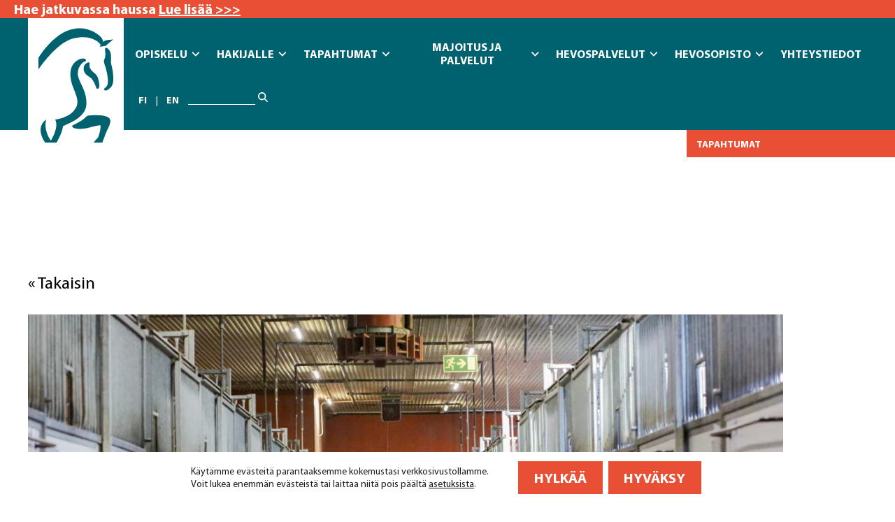

--- FILE ---
content_type: text/html; charset=UTF-8
request_url: https://hevosopisto.fi/karsinapaikan-vuokra-ja-alueiden-kayttomaksut/
body_size: 42263
content:
<!doctype html><html lang="fi"><head><meta charset="utf-8"><meta http-equiv="x-ua-compatible" content="ie=edge"><meta name="viewport" content="width=device-width, initial-scale=1, shrink-to-fit=no"><link rel="preconnect" href="https://fonts.gstatic.com"><link
rel="stylesheet"
href="https://hevosopisto.fi/wp-content/themes/hevosopisto/dist/styles/main_dadbaaed.css"
media="print"
onload="this.media='all'; this.onload = null"
>
<noscript><link rel="stylesheet" href="https://hevosopisto.fi/wp-content/themes/hevosopisto/dist/styles/main_dadbaaed.css" media="all">
</noscript> <script src="[data-uri]" defer></script>  <script src="[data-uri]" defer></script> <title>Karsinapaikan vuokra ja alueiden käyttömaksut - Hevosopisto</title><meta name="robots" content="max-snippet:-1,max-image-preview:standard,max-video-preview:-1" /><link rel="canonical" href="https://hevosopisto.fi/karsinapaikan-vuokra-ja-alueiden-kayttomaksut/" /><meta name="description" content="Haluamme tiedottaa teille tärkeästä päivityksestä koskien karsinapaikkojen vuokraa ja alueiden käyttömaksuja. Karsinapaikan vuokra on 40 euroa per yö." /><meta property="og:type" content="article" /><meta property="og:locale" content="fi_FI" /><meta property="og:site_name" content="Hevosopisto" /><meta property="og:title" content="Karsinapaikan vuokra ja alueiden käyttömaksut" /><meta property="og:description" content="Haluamme tiedottaa teille tärkeästä päivityksestä koskien karsinapaikkojen vuokraa ja alueiden käyttömaksuja. Karsinapaikan vuokra on 40 euroa per yö. On tärkeää huomata, että tämä maksu kattaa…" /><meta property="og:url" content="https://hevosopisto.fi/karsinapaikan-vuokra-ja-alueiden-kayttomaksut/" /><meta property="og:image" content="https://hevosopisto.fi/wp-content/uploads/2023/10/4-talli-scaled.jpg" /><meta property="og:image:width" content="2560" /><meta property="og:image:height" content="1707" /><meta property="article:published_time" content="2024-01-19T10:11:18+00:00" /><meta property="article:modified_time" content="2024-01-19T10:11:19+00:00" /><meta name="twitter:card" content="summary_large_image" /><meta name="twitter:title" content="Karsinapaikan vuokra ja alueiden käyttömaksut" /><meta name="twitter:description" content="Haluamme tiedottaa teille tärkeästä päivityksestä koskien karsinapaikkojen vuokraa ja alueiden käyttömaksuja. Karsinapaikan vuokra on 40 euroa per yö. On tärkeää huomata, että tämä maksu kattaa…" /><meta name="twitter:image" content="https://hevosopisto.fi/wp-content/uploads/2023/10/4-talli-scaled.jpg" /> <script type="application/ld+json">{"@context":"https://schema.org","@graph":[{"@type":"WebSite","@id":"https://hevosopisto.fi/#/schema/WebSite","url":"https://hevosopisto.fi/","name":"Hevosopisto","description":"Vastuullisille hevosalan ammattilaisille","inLanguage":"fi","potentialAction":{"@type":"SearchAction","target":{"@type":"EntryPoint","urlTemplate":"https://hevosopisto.fi/search/{search_term_string}/"},"query-input":"required name=search_term_string"},"publisher":{"@type":"Organization","@id":"https://hevosopisto.fi/#/schema/Organization","name":"Hevosopisto","url":"https://hevosopisto.fi/","logo":{"@type":"ImageObject","url":"https://hevosopisto.fi/wp-content/uploads/2023/05/cropped-favicon-512.png","contentUrl":"https://hevosopisto.fi/wp-content/uploads/2023/05/cropped-favicon-512.png","width":512,"height":512,"contentSize":"34927"}}},{"@type":"WebPage","@id":"https://hevosopisto.fi/karsinapaikan-vuokra-ja-alueiden-kayttomaksut/","url":"https://hevosopisto.fi/karsinapaikan-vuokra-ja-alueiden-kayttomaksut/","name":"Karsinapaikan vuokra ja alueiden käyttömaksut - Hevosopisto","description":"Haluamme tiedottaa teille tärkeästä päivityksestä koskien karsinapaikkojen vuokraa ja alueiden käyttömaksuja. Karsinapaikan vuokra on 40 euroa per yö.","inLanguage":"fi","isPartOf":{"@id":"https://hevosopisto.fi/#/schema/WebSite"},"breadcrumb":{"@type":"BreadcrumbList","@id":"https://hevosopisto.fi/#/schema/BreadcrumbList","itemListElement":[{"@type":"ListItem","position":1,"item":"https://hevosopisto.fi/","name":"Hevosopisto"},{"@type":"ListItem","position":2,"item":"https://hevosopisto.fi/category/uutiset/","name":"Uutiset"},{"@type":"ListItem","position":3,"name":"Karsinapaikan vuokra ja alueiden käyttömaksut"}]},"potentialAction":{"@type":"ReadAction","target":"https://hevosopisto.fi/karsinapaikan-vuokra-ja-alueiden-kayttomaksut/"},"datePublished":"2024-01-19T10:11:18+00:00","dateModified":"2024-01-19T10:11:19+00:00","author":{"@type":"Person","@id":"https://hevosopisto.fi/#/schema/Person/edefa687bdae2ff1102e8ff7992332e8","name":"Iida"}}]}</script> <link rel='dns-prefetch' href='//www.googletagmanager.com' /><link rel="alternate" type="application/rss+xml" title="Hevosopisto &raquo; Karsinapaikan vuokra ja alueiden käyttömaksut kommenttien syöte" href="https://hevosopisto.fi/karsinapaikan-vuokra-ja-alueiden-kayttomaksut/feed/" /><link rel="alternate" title="oEmbed (JSON)" type="application/json+oembed" href="https://hevosopisto.fi/wp-json/oembed/1.0/embed?url=https%3A%2F%2Fhevosopisto.fi%2Fkarsinapaikan-vuokra-ja-alueiden-kayttomaksut%2F&#038;lang=fi" /><link rel="alternate" title="oEmbed (XML)" type="text/xml+oembed" href="https://hevosopisto.fi/wp-json/oembed/1.0/embed?url=https%3A%2F%2Fhevosopisto.fi%2Fkarsinapaikan-vuokra-ja-alueiden-kayttomaksut%2F&#038;format=xml&#038;lang=fi" /><style id='wp-img-auto-sizes-contain-inline-css' type='text/css'>img:is([sizes=auto i],[sizes^="auto," i]){contain-intrinsic-size:3000px 1500px}
/*# sourceURL=wp-img-auto-sizes-contain-inline-css */</style><style id="litespeed-ccss">ul{box-sizing:border-box}:root{--wp--preset--font-size--normal:16px;--wp--preset--font-size--huge:42px}.screen-reader-text{clip:rect(1px,1px,1px,1px);word-wrap:normal!important;border:0;-webkit-clip-path:inset(50%);clip-path:inset(50%);height:1px;margin:-1px;overflow:hidden;padding:0;position:absolute;width:1px}body{--wp--preset--color--black:#000;--wp--preset--color--cyan-bluish-gray:#abb8c3;--wp--preset--color--white:#fff;--wp--preset--color--pale-pink:#f78da7;--wp--preset--color--vivid-red:#cf2e2e;--wp--preset--color--luminous-vivid-orange:#ff6900;--wp--preset--color--luminous-vivid-amber:#fcb900;--wp--preset--color--light-green-cyan:#7bdcb5;--wp--preset--color--vivid-green-cyan:#00d084;--wp--preset--color--pale-cyan-blue:#8ed1fc;--wp--preset--color--vivid-cyan-blue:#0693e3;--wp--preset--color--vivid-purple:#9b51e0;--wp--preset--gradient--vivid-cyan-blue-to-vivid-purple:linear-gradient(135deg,rgba(6,147,227,1) 0%,#9b51e0 100%);--wp--preset--gradient--light-green-cyan-to-vivid-green-cyan:linear-gradient(135deg,#7adcb4 0%,#00d082 100%);--wp--preset--gradient--luminous-vivid-amber-to-luminous-vivid-orange:linear-gradient(135deg,rgba(252,185,0,1) 0%,rgba(255,105,0,1) 100%);--wp--preset--gradient--luminous-vivid-orange-to-vivid-red:linear-gradient(135deg,rgba(255,105,0,1) 0%,#cf2e2e 100%);--wp--preset--gradient--very-light-gray-to-cyan-bluish-gray:linear-gradient(135deg,#eee 0%,#a9b8c3 100%);--wp--preset--gradient--cool-to-warm-spectrum:linear-gradient(135deg,#4aeadc 0%,#9778d1 20%,#cf2aba 40%,#ee2c82 60%,#fb6962 80%,#fef84c 100%);--wp--preset--gradient--blush-light-purple:linear-gradient(135deg,#ffceec 0%,#9896f0 100%);--wp--preset--gradient--blush-bordeaux:linear-gradient(135deg,#fecda5 0%,#fe2d2d 50%,#6b003e 100%);--wp--preset--gradient--luminous-dusk:linear-gradient(135deg,#ffcb70 0%,#c751c0 50%,#4158d0 100%);--wp--preset--gradient--pale-ocean:linear-gradient(135deg,#fff5cb 0%,#b6e3d4 50%,#33a7b5 100%);--wp--preset--gradient--electric-grass:linear-gradient(135deg,#caf880 0%,#71ce7e 100%);--wp--preset--gradient--midnight:linear-gradient(135deg,#020381 0%,#2874fc 100%);--wp--preset--font-size--small:13px;--wp--preset--font-size--medium:20px;--wp--preset--font-size--large:36px;--wp--preset--font-size--x-large:42px;--wp--preset--spacing--20:.44rem;--wp--preset--spacing--30:.67rem;--wp--preset--spacing--40:1rem;--wp--preset--spacing--50:1.5rem;--wp--preset--spacing--60:2.25rem;--wp--preset--spacing--70:3.38rem;--wp--preset--spacing--80:5.06rem;--wp--preset--shadow--natural:6px 6px 9px rgba(0,0,0,.2);--wp--preset--shadow--deep:12px 12px 50px rgba(0,0,0,.4);--wp--preset--shadow--sharp:6px 6px 0px rgba(0,0,0,.2);--wp--preset--shadow--outlined:6px 6px 0px -3px rgba(255,255,255,1),6px 6px rgba(0,0,0,1);--wp--preset--shadow--crisp:6px 6px 0px rgba(0,0,0,1)}body{margin:0}body{padding-top:0;padding-right:0;padding-bottom:0;padding-left:0}html{line-height:1.15;-webkit-text-size-adjust:100%}body{margin:0}main{display:block}a{background-color:transparent}img{border-style:none}button,input{font-family:inherit;font-size:100%;line-height:1.15;margin:0}button,input{overflow:visible}button{text-transform:none}[type=submit],button{-webkit-appearance:button}[type=submit]::-moz-focus-inner,button::-moz-focus-inner{border-style:none;padding:0}[type=submit]:-moz-focusring,button:-moz-focusring{outline:1px dotted ButtonText}[type=checkbox]{box-sizing:border-box;padding:0}[type=search]{-webkit-appearance:textfield;outline-offset:-2px}[type=search]::-webkit-search-decoration{-webkit-appearance:none}::-webkit-file-upload-button{-webkit-appearance:button;font:inherit}*,:after,:before{box-sizing:border-box}html{height:100%}body,html{background:#fff}body{min-height:100%;display:grid;grid-template-columns:100%;grid-template-rows:auto auto 1fr auto;max-width:none;margin-left:auto;margin-right:auto;color:#000;font-size:1rem;font-family:Myriad Pro,sans-serif;font-weight:400;letter-spacing:normal}@media (min-width:361px){body{font-size:1.0625rem}}@media (min-width:769px){body{font-size:1.125rem}}@media (min-width:993px){body{font-size:1.125rem}}@media (min-width:1201px){body{font-size:1.25rem}}@media (min-width:1401px){body{font-size:1.3125rem}}.document{max-width:100vw}body:not(.fl-builder):not(.single-study) .document{padding-top:80px;padding-bottom:40px}@media (min-width:769px){body:not(.fl-builder):not(.single-study) .document{padding-top:100px;padding-bottom:60px}}@media (min-width:993px){body:not(.fl-builder):not(.single-study) .document{padding-top:110px;padding-bottom:60px}}@media (min-width:1201px){body:not(.fl-builder):not(.single-study) .document{padding-top:140px;padding-bottom:60px}}.container{width:100%;max-width:1500px;margin:0 auto;padding-left:20px;padding-right:20px}@media (min-width:769px){.container{padding-left:40px;padding-right:40px}}body.single-post .document-container{max-width:1300px}.hamburger{padding:1.25rem 20px;display:inline-block;font:inherit;color:inherit;text-transform:none;background-color:transparent;border:0;margin:0;overflow:visible}.hamburger-box{width:1.75em;height:25px;display:inline-block;position:relative}.hamburger-inner{display:block;top:50%;margin-top:-2.5px}.hamburger-inner,.hamburger-inner:after,.hamburger-inner:before{width:1.75em;height:5px;background-color:#fff;border-radius:0;position:absolute}.hamburger-inner:after,.hamburger-inner:before{content:"";display:block}.hamburger-inner:before{top:-10px}.hamburger-inner:after{bottom:-10px}.hamburger--slider .hamburger-inner{top:2.5px}.hamburger--slider .hamburger-inner:before{top:10px}.hamburger--slider .hamburger-inner:after{top:20px}input[type=submit]{display:inline-flex;justify-content:center;align-items:center;padding:.6em 1.25em;border-radius:0;border-style:solid;border-width:0;box-shadow:none;text-align:center;font-family:Myriad Pro,sans-serif;font-size:1.143rem;font-weight:700;letter-spacing:normal;line-height:1.3;text-decoration:none;text-transform:uppercase}@media (min-width:361px){input[type=submit]{font-size:1.21444rem}}@media (min-width:769px){input[type=submit]{font-size:1.28588rem}}@media (min-width:993px){input[type=submit]{font-size:1.28588rem}}@media (min-width:1201px){input[type=submit]{font-size:1.42875rem}}@media (min-width:1401px){input[type=submit]{font-size:1.50019rem}}input[type=submit],input[type=submit]:visited{background:#e94f35;border-color:#e94f35;color:#fff;font-family:Myriad Pro,sans-serif;letter-spacing:normal;text-transform:uppercase}.sg-lang-switcher__menu{display:flex;align-items:center}.sg-lang-switcher__menu{padding:0;margin:0;list-style:none}.sg-lang-switcher .lang-item{margin-bottom:0}.sg-lang-switcher .lang-item a{padding:.4rem .8rem;color:#fff;font-size:.875rem;font-weight:700;text-transform:uppercase;text-decoration:none}.sg-lang-switcher .lang-item:not(:last-of-type):after{content:"|";color:#fff;font-size:.875rem}.search-form{display:flex;max-width:45rem}.search-form label{flex:1 1 auto;margin:0 .25rem 0 0}.search-form label>input{width:100%}.search-form .search-submit{display:inline-flex;justify-content:center;align-items:center;padding:.6em 1.25em;border-radius:0;border-style:solid;border-width:0;box-shadow:none;text-align:center;font-family:Myriad Pro,sans-serif;font-size:1.143rem;font-weight:700;letter-spacing:normal;line-height:1.3;text-decoration:none;text-transform:uppercase}@media (min-width:361px){.search-form .search-submit{font-size:1.21444rem}}@media (min-width:769px){.search-form .search-submit{font-size:1.28588rem}}@media (min-width:993px){.search-form .search-submit{font-size:1.28588rem}}@media (min-width:1201px){.search-form .search-submit{font-size:1.42875rem}}@media (min-width:1401px){.search-form .search-submit{font-size:1.50019rem}}.search-form .search-submit,.search-form .search-submit:visited{background:#e94f35;border-color:#e94f35;color:#fff;font-family:Myriad Pro,sans-serif;letter-spacing:normal;text-transform:uppercase}p{margin-top:0;margin-bottom:1.75rem;line-height:1.3}a{color:inherit;text-decoration:none;font-weight:inherit}.sg-header{position:relative;padding:0;background:#00616f;box-shadow:none;z-index:100}@media (min-width:993px){.sg-header{padding:1rem 0;background:#00616f}}.sg-header .container{max-width:none}@media (min-width:1401px){.sg-header .container{padding-right:7.5rem}}@media (min-width:1580px){.sg-header .container{padding-left:calc(20px + (100% - 1500px)/2)}}@media (max-width:992px){.sg-header .container{padding-left:20px;padding-right:20px}}.sg-header__content{position:relative;display:flex;justify-content:space-between;align-items:center;padding-left:calc(100px + .5rem);padding-left:calc(var(--header-logo-width-xs) + .5rem)}@media (min-width:361px){.sg-header__content{padding-left:calc(100px + .5rem);padding-left:calc(var(--header-logo-width-sm) + .5rem)}}@media (min-width:769px){.sg-header__content{padding-left:calc(125px + .5rem);padding-left:calc(var(--header-logo-width-md) + .5rem)}}@media (min-width:993px){.sg-header__content{padding-left:calc(150px + .5rem);padding-left:calc(var(--header-logo-width-lg) + .5rem)}}@media (min-width:1201px){.sg-header__content{padding-left:calc(160px + .5rem);padding-left:calc(var(--header-logo-width-xl) + .5rem)}}@media (min-width:1401px){.sg-header__content{padding-left:calc(160px + .5rem);padding-left:calc(var(--header-logo-width-xxl) + .5rem)}}@media (min-width:993px){.sg-header__content{flex-wrap:wrap}}@media (max-width:992px){.sg-header__content{position:static;padding-left:0}}.sg-header__content-inner{align-self:stretch;display:flex;align-items:center}@media (max-width:992px){.sg-header__content-inner--left{position:relative}}.sg-header__logo-link{display:flex;align-items:flex-start;text-decoration:none;margin-right:1.5rem;opacity:1;will-change:margin-right,opacity;z-index:1}@media (min-width:993px){.sg-header__logo-link{position:absolute;top:0;left:0;width:0;margin:0}}.sg-header__logo-image{position:absolute;top:0;left:0;height:auto;max-width:100%}@media (min-width:993px){.sg-header__logo-image{top:-1rem}}.sg-header__logo-image,.sg-header__logo-link{width:100px;width:var(--header-logo-width-xs)}@media (min-width:361px){.sg-header__logo-image,.sg-header__logo-link{width:100px;width:var(--header-logo-width-sm)}}@media (min-width:769px){.sg-header__logo-image,.sg-header__logo-link{width:125px;width:var(--header-logo-width-md)}}@media (min-width:993px){.sg-header__logo-image,.sg-header__logo-link{width:150px;width:var(--header-logo-width-lg)}}@media (min-width:1201px){.sg-header__logo-image,.sg-header__logo-link{width:160px;width:var(--header-logo-width-xl)}}@media (min-width:1401px){.sg-header__logo-image,.sg-header__logo-link{width:160px;width:var(--header-logo-width-xxl)}}.sg-header .search-form,.sg-header .sg-lang-switcher{padding-top:1rem;padding-bottom:1rem}@media (max-width:992px){.sg-header .search-form,.sg-header .sg-lang-switcher{display:none}}.sg-header__site-title{color:#fff;font-family:Baker Signet,sans-serif;font-size:1.1rem;text-transform:uppercase}@media (min-width:361px){.sg-header__site-title{font-size:1.38125rem}}@media (min-width:769px){.sg-header__site-title{font-size:1.4625rem}}@media (min-width:993px){.sg-header__site-title{font-size:1.4625rem}}@media (min-width:1201px){.sg-header__site-title{font-size:1.5rem}}@media (min-width:1401px){.sg-header__site-title{font-size:1.44375rem}}@media (min-width:993px){.sg-header__site-title{display:none}}.sg-header__site-title-link{text-decoration:none}.sg-header__nav-toggler-button{order:1;display:flex;margin-right:-20px}@media (min-width:993px){.sg-header__nav-toggler-button{display:none}}.sg-back-link{margin-top:4rem;margin-bottom:2rem}.sg-back-link__link{font-size:1.25em}.sg-skip-to-content{display:inline-flex;justify-content:center;align-items:center;padding-top:.6em;padding-bottom:.6em;padding-left:1.25em;padding-right:1.25em;border-style:solid;border-width:0;box-shadow:none;text-align:center;font-family:Myriad Pro,sans-serif;font-size:1.143rem;font-weight:700;letter-spacing:normal;line-height:1.3;text-decoration:none;text-transform:uppercase;padding:.38em 1.2em;border-radius:0;font-size:1.61849rem;position:fixed;top:1rem;left:1rem;max-width:calc(100% - 2rem);background:#000!important;color:#fff!important;box-shadow:0 0 10px 2px hsla(0,0%,100%,.5);z-index:9001;transform:translateY(-200%);transform:translateY(calc(-100% - 2rem));opacity:0}@media (min-width:361px){.sg-skip-to-content{font-size:1.21444rem}}@media (min-width:769px){.sg-skip-to-content{font-size:1.28588rem}}@media (min-width:993px){.sg-skip-to-content{font-size:1.28588rem}}@media (min-width:1201px){.sg-skip-to-content{font-size:1.42875rem}}@media (min-width:1401px){.sg-skip-to-content{font-size:1.50019rem}}@media (min-width:361px){.sg-skip-to-content{font-size:1.71964rem}}@media (min-width:769px){.sg-skip-to-content{font-size:1.8208rem}}@media (min-width:993px){.sg-skip-to-content{font-size:1.8208rem}}@media (min-width:1201px){.sg-skip-to-content{font-size:2.02311rem}}@media (min-width:1401px){.sg-skip-to-content{font-size:2.12427rem}}.sg-nav-floating-link{position:absolute;right:0;top:100%}@media (max-width:992px){.sg-nav-floating-link{display:none}}.sg-nav-floating-link__menu{padding:0;margin:0;list-style:none}.sg-nav-floating-link .menu-item{margin-bottom:0}.sg-nav-floating-link .menu-item a{display:inline-flex;justify-content:center;align-items:center;padding-top:.6em;padding-bottom:.6em;padding-left:1.25em;padding-right:1.25em;border-radius:0;border-style:solid;border-width:0;box-shadow:none;text-align:center;font-family:Myriad Pro,sans-serif;font-size:1.143rem;font-weight:700;letter-spacing:normal;line-height:1.3;text-decoration:none;text-transform:uppercase;padding:.75em max(.75em,min(12.75rem,15vw)) .75em 1em;font-size:.875rem!important}@media (min-width:361px){.sg-nav-floating-link .menu-item a{font-size:1.21444rem}}@media (min-width:769px){.sg-nav-floating-link .menu-item a{font-size:1.28588rem}}@media (min-width:993px){.sg-nav-floating-link .menu-item a{font-size:1.28588rem}}@media (min-width:1201px){.sg-nav-floating-link .menu-item a{font-size:1.42875rem}}@media (min-width:1401px){.sg-nav-floating-link .menu-item a{font-size:1.50019rem}}.sg-nav-floating-link .menu-item a,.sg-nav-floating-link .menu-item a:visited{background:#e94f35;border-color:#e94f35;color:#fff;font-family:Myriad Pro,sans-serif;letter-spacing:normal;text-transform:uppercase}.sg-nav-floating-link .menu-item:not(:first-of-type){display:none}@keyframes submenu-appear{0%{transform:scale(.8)}to{transform:scale(1)}}.sg-nav-desktop{display:none}@media (min-width:993px){.sg-nav-desktop{display:block}}.sg-nav-desktop__menu{padding:0;margin:0;z-index:1}.sg-nav-desktop__menu,.sg-nav-desktop__menu>.menu-item{position:relative;display:flex}.sg-nav-desktop__menu>.menu-item{padding:0;margin:0;list-style:none}.sg-nav-desktop__menu>.menu-item>a{position:relative;display:flex;align-items:center;padding:.75rem .5rem;border-radius:0;background:0 0;color:#fff;font-size:1rem;font-weight:700;font-family:Myriad Pro,sans-serif;text-transform:uppercase;line-height:1.2;text-align:center;text-decoration:none}@media (min-width:361px){.sg-nav-desktop__menu>.menu-item>a{padding:.75rem .5rem;font-size:1.0625rem}}@media (min-width:769px){.sg-nav-desktop__menu>.menu-item>a{padding:.75rem .5rem;font-size:.96413rem}}@media (min-width:993px){.sg-nav-desktop__menu>.menu-item>a{padding:1rem .4rem;font-size:.91406rem}}@media (min-width:1201px){.sg-nav-desktop__menu>.menu-item>a{padding:1rem .6rem;font-size:1.07125rem}}@media (min-width:1401px){.sg-nav-desktop__menu>.menu-item>a{padding:1rem;font-size:1.12481rem}}.sg-nav-desktop__menu>.menu-item+.menu-item>a{margin-left:1px}.sg-nav-desktop__menu>.menu-item>a:after{content:"";position:absolute;bottom:.375rem;left:50%;height:0;width:100%;max-width:0;background:0 0;transform:translate(-50%,50%)}@media (min-width:361px){.sg-nav-desktop__menu>.menu-item>a:after{bottom:.375rem}}@media (min-width:769px){.sg-nav-desktop__menu>.menu-item>a:after{bottom:.375rem}}@media (min-width:993px){.sg-nav-desktop__menu>.menu-item>a:after{bottom:.5rem}}@media (min-width:1201px){.sg-nav-desktop__menu>.menu-item>a:after{bottom:.5rem}}@media (min-width:1401px){.sg-nav-desktop__menu>.menu-item>a:after{bottom:.5rem}}.sg-nav-desktop__menu>.menu-item-has-children>a:after{left:calc(50% - 12px)}.sg-nav-desktop__menu>.menu-item .sub-menu{position:absolute;top:100%;top:calc(100% - .375rem);right:0;display:none;min-width:100%;width:max-content;max-width:17.5rem;padding:0;margin:0;border-radius:0;box-shadow:none;animation:submenu-appear forwards .1s}@media (min-width:361px){.sg-nav-desktop__menu>.menu-item .sub-menu{top:calc(100% - .375rem)}}@media (min-width:769px){.sg-nav-desktop__menu>.menu-item .sub-menu{top:calc(100% - .375rem)}}@media (min-width:993px){.sg-nav-desktop__menu>.menu-item .sub-menu{top:calc(100% - .5rem)}}@media (min-width:1201px){.sg-nav-desktop__menu>.menu-item .sub-menu{top:calc(100% - .5rem)}}@media (min-width:1401px){.sg-nav-desktop__menu>.menu-item .sub-menu{top:calc(100% - .5rem)}}.sg-nav-desktop .sub-menu .menu-item{position:relative}.sg-nav-desktop .sub-menu .menu-item{padding:0;margin:0;list-style:none}.sg-nav-desktop .sub-menu .menu-item:first-child>a{padding-top:1.5rem;border-top-left-radius:0;border-top-right-radius:0}.sg-nav-desktop .sub-menu .menu-item:last-child>a{padding-bottom:1.5rem;border-bottom-left-radius:0;border-bottom-right-radius:0}.sg-nav-desktop .sub-menu .menu-item>a{position:relative;display:flex;align-items:center;padding:.5rem 1.5rem;background:#00616f;border-top-style:solid;border-top-width:0;border-top-color:#9e9e9e;color:#fff;font-size:1rem;font-weight:700;font-family:Myriad Pro,sans-serif;text-transform:none;line-height:1.2;text-decoration:none;margin-top:-1px;margin-bottom:-1px}@media (min-width:361px){.sg-nav-desktop .sub-menu .menu-item>a{font-size:1.0625rem}}@media (min-width:769px){.sg-nav-desktop .sub-menu .menu-item>a{font-size:.96413rem}}@media (min-width:993px){.sg-nav-desktop .sub-menu .menu-item>a{font-size:.91406rem}}@media (min-width:1201px){.sg-nav-desktop .sub-menu .menu-item>a{font-size:1.07125rem}}@media (min-width:1401px){.sg-nav-desktop .sub-menu .menu-item>a{font-size:1.12481rem}}.sg-nav-desktop__menu>.menu-item .sub-menu .sub-menu{top:0;right:100%}.sg-nav-desktop .menu-item-caret{display:none;height:.66em;fill:currentColor;transform:rotate(90deg)}.sg-nav-desktop .sub-menu .menu-item-caret{transform:rotate(0)}.sg-nav-desktop .menu-item-has-children>a>.menu-item-caret{display:block}.sg-nav-desktop .menu-item.lang-item{display:none}@media (min-width:993px){.sg-nav-desktop .sg-nav-hide-desktop{display:none}}.sg-nav-mobile{position:absolute;top:100%;left:0;max-height:calc(98vh - 100%);width:100%;background:#00616f;box-shadow:0 10px 10px rgba(0,0,0,.15)}.sg-nav-mobile .menu-item>.sub-menu,.sg-nav-mobile>.sg-nav-mobile__menu{visibility:hidden;overflow:hidden}@media (min-width:993px){.sg-nav-mobile{display:none!important}}.sg-nav-mobile__menu{padding:0;margin:0}.sg-nav-mobile .menu-item{display:flex;flex-wrap:wrap;justify-content:space-between}.sg-nav-mobile .menu-item{padding:0;margin:0;list-style:none}.sg-nav-mobile .menu-item>a{flex:1 1 auto;position:relative;padding:0 1.25rem;background:#00616f;border-top-style:solid;border-top-width:0;border-top-color:#00525e;color:#fff;font-size:1rem;font-weight:700;text-transform:none;text-decoration:none;line-height:0;opacity:0;will-change:opacity,padding-top,padding-bottom,border-top-width,line-height}@media (min-width:361px){.sg-nav-mobile .menu-item>a{font-size:1.0625rem}}@media (min-width:769px){.sg-nav-mobile .menu-item>a{font-size:1.125rem}}@media (min-width:993px){.sg-nav-mobile .menu-item>a{font-size:1.125rem}}@media (min-width:1201px){.sg-nav-mobile .menu-item>a{font-size:1.2rem}}@media (min-width:1401px){.sg-nav-mobile .menu-item>a{font-size:1.2rem}}.sg-nav-mobile .menu-item .menu-item>a{padding-left:2.5rem}.sg-nav-mobile .menu-item .menu-item .menu-item>a{padding-left:3.75rem}.sg-nav-mobile .menu-item .sub-menu{flex:0 0 100%;padding:0;margin:0}.sg-nav-mobile .menu-expand-button{background:0 0;border:none;border-spacing:0;color:inherit;margin:0;padding:0;font-family:inherit;font-size:inherit;font-weight:inherit;font-style:inherit;text-align:left;text-decoration:none;text-transform:none;text-indent:0;background:#00616f;display:none;min-width:3.5rem;padding-left:1.25rem;padding-right:1.25rem;border-top-style:solid;border-top-width:0;border-top-color:#00525e;color:#fff;opacity:0;will-change:opacity,height,border-top-width}.sg-nav-mobile .menu-item-has-children>.menu-expand-button{display:flex;justify-content:flex-end;align-items:center}.sg-nav-mobile .menu-item-caret{flex:0 0 auto;height:0;fill:currentColor}.sg-header form.search-form>label{display:flex}.sg-header form.search-form .search-field{height:1.1rem;width:5rem;background-color:transparent;padding:0;border-top:none;border-bottom:1px solid #fff;border-left:none;border-right:none;color:#fff;font-size:.875rem}@media (min-width:1201px){.sg-header form.search-form .search-field{width:6rem}}.sg-header form.search-form .search-field::-webkit-search-cancel-button{display:none}.sg-header form.search-form .search-submit{background:0 0;border:none;border-spacing:0;color:inherit;margin:0;padding:0;font-family:inherit;font-size:inherit;font-weight:inherit;font-style:inherit;text-align:left;text-decoration:none;text-transform:none;text-indent:0;background-color:transparent;background-image:url("data:image/svg+xml;utf8,<svg xmlns='http://www.w3.org/2000/svg' fill='%23FFFFFF' viewBox='0 0 512 512'><!--! Font Awesome Pro 6.4.0 by @fontawesome - https://fontawesome.com License - https://fontawesome.com/license (Commercial License) Copyright 2023 Fonticons, Inc. --><path d='M416 208c0 45.9-14.9 88.3-40 122.7L502.6 457.4c12.5 12.5 12.5 32.8 0 45.3s-32.8 12.5-45.3 0L330.7 376c-34.4 25.2-76.8 40-122.7 40C93.1 416 0 322.9 0 208S93.1 0 208 0S416 93.1 416 208zM208 352a144 144 0 1 0 0-288 144 144 0 1 0 0 288z'/></svg>");background-repeat:no-repeat;width:.875rem;color:transparent;font-size:0}.gdpr_lightbox-hide{display:none}#moove_gdpr_cookie_info_bar .moove-gdpr-cookie-notice button.change-settings-button{padding:0;display:inline-block;border:none;box-shadow:none;background-color:transparent;color:inherit;text-decoration:underline;font-size:inherit;text-transform:inherit;font-weight:inherit;letter-spacing:inherit;line-height:inherit}#moove_gdpr_cookie_info_bar .gdpr-fbo-1{-ms-flex-order:2;order:2}#moove_gdpr_cookie_info_bar .gdpr-fbo-2{-ms-flex-order:3;order:3}.gdpr-sr-only{position:absolute;width:1px;height:1px;padding:0;margin:-1px;overflow:hidden;clip:rect(0,0,0,0);white-space:nowrap;border:0}#moove_gdpr_cookie_info_bar{content-visibility:auto}#moove_gdpr_cookie_info_bar .moove-gdpr-button-holder{display:-ms-flexbox;display:flex;-ms-flex-align:center;align-items:center}#moove_gdpr_cookie_modal .cookie-switch .cookie-slider{overflow:visible;box-shadow:1px 1px transparent}#moove_gdpr_cookie_modal{margin:0 auto;margin-top:0;min-height:60vh;font-family:Nunito,sans-serif;content-visibility:hidden}#moove_gdpr_cookie_modal span.tab-title{display:block}#moove_gdpr_cookie_modal button{letter-spacing:0;outline:none}#moove_gdpr_cookie_modal *{-webkit-font-smoothing:antialiased;-moz-osx-font-smoothing:grayscale;font-family:inherit}#moove_gdpr_cookie_modal .cookie-switch{position:relative;display:inline-block;width:50px;height:30px;padding:0}#moove_gdpr_cookie_modal .cookie-switch input{display:none}#moove_gdpr_cookie_modal .cookie-switch .cookie-slider{position:absolute;top:0;left:0;right:0;bottom:0;background-color:red;margin:0;padding:0}#moove_gdpr_cookie_modal .cookie-switch .cookie-slider:before{position:absolute;content:"";height:26px;width:26px;left:1px;bottom:1px;border:1px solid #f2f2f2;border-radius:50%;background-color:#fff;box-shadow:0 5px 15px 0 rgba(0,0,0,.25);display:block;box-sizing:content-box}#moove_gdpr_cookie_modal .cookie-switch .cookie-slider:after{content:attr(data-text-disabled);position:absolute;top:0;left:60px;font-weight:700;font-size:16px;line-height:30px;color:red;display:block;white-space:nowrap}#moove_gdpr_cookie_modal .cookie-switch .cookie-slider.cookie-round{border-radius:34px}#moove_gdpr_cookie_modal .cookie-switch .cookie-slider.cookie-round:before{border-radius:50%}#moove_gdpr_cookie_modal .cookie-switch input:checked+.cookie-slider{background-color:#2e9935}#moove_gdpr_cookie_modal .cookie-switch input:checked+.cookie-slider:after{content:attr(data-text-enable);color:#2e9935;white-space:nowrap}#moove_gdpr_cookie_modal .cookie-switch input:checked+.cookie-slider:before{transform:translateX(20px)}#moove_gdpr_cookie_modal button{outline:none;box-shadow:none;text-shadow:none}#moove_gdpr_cookie_modal .moove-gdpr-modal-content{color:#000;background-color:#fff;width:900px;width:80vw;max-width:1170px;min-height:600px;border-radius:10px;position:relative;margin:0 auto}#moove_gdpr_cookie_modal .moove-gdpr-modal-content .gdpr-cc-form-fieldset{background-color:transparent}#moove_gdpr_cookie_modal .moove-gdpr-modal-content.logo-position-left .moove-gdpr-company-logo-holder{text-align:left}#moove_gdpr_cookie_modal .moove-gdpr-modal-content.moove_gdpr_modal_theme_v1 .main-modal-content{display:-ms-flexbox;display:flex;-ms-flex-flow:column;flex-flow:column;height:100%}#moove_gdpr_cookie_modal .moove-gdpr-modal-content.moove_gdpr_modal_theme_v1 .moove-gdpr-modal-footer-content .moove-gdpr-button-holder button.mgbutton{margin:2px}#moove_gdpr_cookie_modal .moove-gdpr-modal-content .moove-gdpr-modal-close{position:absolute;text-decoration:none;top:-30px;right:-30px;display:block;width:60px;height:60px;line-height:60px;text-align:center;border-radius:50%;background:0 0;padding:0;z-index:99;margin:0;outline:none;box-shadow:none;border:none}#moove_gdpr_cookie_modal .moove-gdpr-modal-content .moove-gdpr-modal-close span.gdpr-icon{display:block;width:60px;height:60px;line-height:60px;font-size:48px;background-color:#0c4da2;border:1px solid #0c4da2;color:#fff;border-radius:50%}#moove_gdpr_cookie_modal .moove-gdpr-modal-content .moove-gdpr-company-logo-holder{padding:0;margin-bottom:30px}#moove_gdpr_cookie_modal .moove-gdpr-modal-content .moove-gdpr-company-logo-holder img{max-height:75px;max-width:70%;width:auto;display:inline-block}#moove_gdpr_cookie_modal .moove-gdpr-modal-content .moove-gdpr-tab-main span.tab-title{font-weight:700;font-size:28px;line-height:1.2;margin:0;padding:0;color:#000;margin-bottom:25px}#moove_gdpr_cookie_modal .moove-gdpr-modal-content .moove-gdpr-tab-main .moove-gdpr-tab-main-content{display:-ms-flexbox;display:flex;-ms-flex-flow:column;flex-flow:column;max-height:calc(100% - 155px);overflow-y:auto;padding-right:20px;padding-bottom:15px}#moove_gdpr_cookie_modal .moove-gdpr-modal-content .moove-gdpr-tab-main .moove-gdpr-tab-main-content p{font-weight:400;font-size:16px;line-height:1.4;margin-bottom:18px;margin-top:0;padding:0;color:#000}#moove_gdpr_cookie_modal .moove-gdpr-modal-content .moove-gdpr-tab-main .moove-gdpr-status-bar{padding:5px;margin-right:10px;margin-bottom:15px}#moove_gdpr_cookie_modal .moove-gdpr-modal-content .moove-gdpr-tab-main .moove-gdpr-status-bar.gdpr-checkbox-disabled{opacity:.6}#moove_gdpr_cookie_modal .moove-gdpr-modal-content .moove-gdpr-tab-main .moove-gdpr-status-bar.gdpr-checkbox-disabled .cookie-switch input:checked+.cookie-slider{background-color:#474747}#moove_gdpr_cookie_modal .moove-gdpr-modal-content .moove-gdpr-tab-main .moove-gdpr-status-bar.gdpr-checkbox-disabled .cookie-switch input:checked+.cookie-slider:after{color:#474747}#moove_gdpr_cookie_modal .moove-gdpr-modal-content .moove-gdpr-tab-main .moove-gdpr-status-bar .gdpr-cc-form-wrap,#moove_gdpr_cookie_modal .moove-gdpr-modal-content .moove-gdpr-tab-main .moove-gdpr-status-bar .gdpr-cc-form-wrap .gdpr-cc-form-fieldset{border:none;padding:0;margin:0;box-shadow:none}#moove_gdpr_cookie_modal .moove-gdpr-modal-content .moove-gdpr-modal-footer-content{display:-ms-flexbox;display:flex;-ms-flex-align:center;align-items:center;height:130px;position:absolute;left:0;bottom:0;width:100%;background-color:#f1f1f1;z-index:15;border-radius:5px}#moove_gdpr_cookie_modal .moove-gdpr-modal-content .moove-gdpr-modal-footer-content:before{content:"";position:absolute;bottom:130px;left:60px;right:60px;height:1px;display:block;background-color:#c9c8c8}#moove_gdpr_cookie_modal .moove-gdpr-modal-content .moove-gdpr-modal-footer-content .moove-gdpr-button-holder{width:calc(100% + 16px);display:-ms-flexbox;display:flex;padding:0 60px;-ms-flex-pack:justify;justify-content:space-between;margin:0 -2px;-ms-flex-wrap:wrap;flex-wrap:wrap}#moove_gdpr_cookie_modal .moove-gdpr-modal-content .moove-gdpr-modal-footer-content .moove-gdpr-button-holder button.mgbutton{margin:8px;text-decoration:none;border-radius:150px;color:#fff;padding:15px 10px;border:1px solid transparent;min-width:160px;text-align:center;text-transform:none;letter-spacing:0;font-weight:700;font-size:14px;line-height:20px}#moove_gdpr_cookie_modal .moove-gdpr-modal-content .moove-gdpr-modal-footer-content .moove-gdpr-button-holder button.mgbutton.moove-gdpr-modal-save-settings{color:#fff;display:none}#moove_gdpr_cookie_modal .moove-gdpr-modal-content .moove-gdpr-modal-left-content{width:40%;display:inline-block;float:left;padding:40px 60px;position:absolute;height:100%;top:0;box-shadow:0 0 30px 0 rgba(35,35,35,.1);background:#fff;z-index:10;left:0;border-top-left-radius:5px;border-bottom-left-radius:5px}#moove_gdpr_cookie_modal .moove-gdpr-modal-content .moove-gdpr-modal-left-content .moove-gdpr-branding-cnt{position:absolute;bottom:0;padding-bottom:30px;left:60px;right:60px}#moove_gdpr_cookie_modal .moove-gdpr-modal-content .moove-gdpr-modal-left-content #moove-gdpr-menu{padding:0;list-style:none;margin:0;z-index:12}#moove_gdpr_cookie_modal .moove-gdpr-modal-content .moove-gdpr-modal-left-content #moove-gdpr-menu li{margin:0;padding:0;list-style:none;margin-bottom:15px}#moove_gdpr_cookie_modal .moove-gdpr-modal-content .moove-gdpr-modal-left-content #moove-gdpr-menu li.menu-item-selected button{background-color:#fff;border-color:#f1f1f1;color:#000}#moove_gdpr_cookie_modal .moove-gdpr-modal-content .moove-gdpr-modal-left-content #moove-gdpr-menu li button{display:-ms-flexbox;display:flex;-ms-flex-align:center;align-items:center;font-weight:800;font-size:14px;text-decoration:none;text-transform:uppercase;background-color:#f1f1f1;border:1px solid #f1f1f1;line-height:1.1;padding:13px 20px;color:#0c4da2;width:100%;border-radius:5px;text-align:left;white-space:normal}#moove_gdpr_cookie_modal .moove-gdpr-modal-content .moove-gdpr-modal-left-content #moove-gdpr-menu li button span.gdpr-nav-tab-title{display:-ms-inline-flexbox;display:inline-flex;-ms-flex-align:center;align-items:center;width:calc(100% - 40px)}#moove_gdpr_cookie_modal .moove-gdpr-modal-content .moove-gdpr-modal-right-content{width:60%;display:inline-block;float:right;padding:40px 60px;position:absolute;top:0;height:auto;right:0;background-color:#f1f1f1;border-top-right-radius:5px;border-bottom-right-radius:5px}#moove_gdpr_cookie_modal .moove-gdpr-modal-content .moove-gdpr-tab-main .moove-gdpr-status-bar:after,.moove-clearfix:after{content:"";display:table;clear:both}#moove_gdpr_cookie_info_bar{position:fixed;bottom:0;left:0;width:100%;min-height:60px;max-height:400px;color:#fff;z-index:9900;background-color:#202020;border-top:1px solid #fff;font-family:Nunito,sans-serif}#moove_gdpr_cookie_info_bar *{font-family:inherit;-webkit-font-smoothing:antialiased;-moz-osx-font-smoothing:grayscale}#moove_gdpr_cookie_info_bar.moove-gdpr-info-bar-hidden{bottom:-400px}#moove_gdpr_cookie_info_bar.moove-gdpr-align-center{text-align:center}#moove_gdpr_cookie_info_bar.moove-gdpr-light-scheme{background-color:#fff;border-top:1px solid #202020}#moove_gdpr_cookie_info_bar.moove-gdpr-light-scheme .moove-gdpr-info-bar-container .moove-gdpr-info-bar-content p,#moove_gdpr_cookie_info_bar.moove-gdpr-light-scheme p{color:#202020}#moove_gdpr_cookie_info_bar.moove-gdpr-light-scheme .moove-gdpr-info-bar-container .moove-gdpr-info-bar-content button{text-decoration:underline;outline:none}#moove_gdpr_cookie_info_bar .moove-gdpr-info-bar-container{padding:10px 40px;position:static;display:inline-block}#moove_gdpr_cookie_info_bar .moove-gdpr-info-bar-container .moove-gdpr-info-bar-content{padding-left:30px;padding-right:30px;text-align:left;display:-ms-flexbox;display:flex;-ms-flex-align:center;align-items:center;width:100%}#moove_gdpr_cookie_info_bar .moove-gdpr-info-bar-container .moove-gdpr-info-bar-content p{margin:0;font-size:14px;line-height:18px;font-weight:700;padding-bottom:0;color:#fff}#moove_gdpr_cookie_info_bar .moove-gdpr-info-bar-container .moove-gdpr-info-bar-content button.mgbutton{font-size:14px;line-height:20px;color:#fff;font-weight:700;text-decoration:none;border-radius:150px;padding:8px 30px;border:none;display:inline-block;margin:3px 4px;white-space:nowrap;text-transform:none;letter-spacing:0}#moove_gdpr_cookie_info_bar .moove-gdpr-info-bar-container .moove-gdpr-info-bar-content .moove-gdpr-button-holder{padding-left:15px;padding-left:3vw}#moove_gdpr_cookie_info_bar *{box-sizing:border-box}@media (max-width:767px){.gdpr-icon.moovegdpr-arrow-close:after,.gdpr-icon.moovegdpr-arrow-close:before{height:14px;top:calc(50% - 7px)}#moove_gdpr_cookie_info_bar .moove-gdpr-button-holder{-ms-flex-wrap:wrap;flex-wrap:wrap}#moove_gdpr_cookie_modal .moove-gdpr-modal-content{width:calc(100vw - 50px)}#moove_gdpr_cookie_modal .cookie-switch{width:40px;height:24px}#moove_gdpr_cookie_modal .cookie-switch .cookie-slider:before{height:20px;width:20px}#moove_gdpr_cookie_modal .cookie-switch input:checked+.cookie-slider:before{transform:translateX(16px)}#moove_gdpr_cookie_modal .moove-gdpr-modal-content.moove_gdpr_modal_theme_v1 .moove-gdpr-tab-main .moove-gdpr-tab-main-content{max-height:auto}#moove_gdpr_cookie_modal .moove-gdpr-modal-content{max-height:500px;max-height:90vh;min-height:auto}#moove_gdpr_cookie_modal .moove-gdpr-modal-content .cookie-switch .cookie-slider:after{font-weight:800;font-size:12px;line-height:30px;min-width:130px}#moove_gdpr_cookie_modal .moove-gdpr-modal-content .moove-gdpr-modal-close{position:absolute;top:-15px;right:-15px;display:block;width:30px;height:30px;line-height:30px;text-decoration:none}#moove_gdpr_cookie_modal .moove-gdpr-modal-content .moove-gdpr-modal-close span.gdpr-icon{width:30px;height:30px;line-height:30px;font-size:30px}#moove_gdpr_cookie_modal .moove-gdpr-modal-content .moove-gdpr-company-logo-holder{margin-bottom:15px}#moove_gdpr_cookie_modal .moove-gdpr-modal-content .moove-gdpr-modal-left-content{padding:10px;padding-top:30px;position:relative;top:0;left:0;text-align:center;min-height:140px;border-radius:0;border-top-left-radius:5px;border-top-right-radius:5px}#moove_gdpr_cookie_modal .moove-gdpr-modal-content .moove-gdpr-modal-left-content #moove-gdpr-menu{display:-ms-flexbox;display:flex;margin:0 -3px;-ms-flex-wrap:wrap;flex-wrap:wrap}#moove_gdpr_cookie_modal .moove-gdpr-modal-content .moove-gdpr-modal-left-content #moove-gdpr-menu li{list-style:none;margin-bottom:20px;display:-ms-inline-flexbox;display:inline-flex;margin:3px;-ms-flex:1;flex:1}#moove_gdpr_cookie_modal .moove-gdpr-modal-content .moove-gdpr-modal-left-content #moove-gdpr-menu li button{padding:5px}#moove_gdpr_cookie_modal .moove-gdpr-modal-content .moove-gdpr-modal-left-content #moove-gdpr-menu li button span.gdpr-nav-tab-title{font-size:8px;line-height:1.2}#moove_gdpr_cookie_modal .moove-gdpr-modal-content .moove-gdpr-modal-left-content .moove-gdpr-branding-cnt{top:3px;right:3px;left:auto;padding:0;bottom:auto;transform:scale(.8)}#moove_gdpr_cookie_modal .moove-gdpr-modal-content .moove-gdpr-modal-right-content{width:100%;position:relative;padding:15px 10px;border-radius:0;border-bottom-left-radius:5px;border-bottom-right-radius:5px}#moove_gdpr_cookie_modal .moove-gdpr-modal-content .moove-gdpr-tab-main span.tab-title{font-weight:700;font-size:16px}#moove_gdpr_cookie_modal .moove-gdpr-modal-content .moove-gdpr-tab-main .moove-gdpr-status-bar{padding:0}#moove_gdpr_cookie_modal .moove-gdpr-modal-content .moove-gdpr-tab-main .moove-gdpr-tab-main-content{padding:0;position:relative;overflow:auto;max-height:calc(100% - 110px)}#moove_gdpr_cookie_modal .moove-gdpr-modal-content .moove-gdpr-tab-main .moove-gdpr-tab-main-content p{font-weight:400;font-size:14px;line-height:1.3}#moove_gdpr_cookie_modal .moove-gdpr-modal-content.moove_gdpr_modal_theme_v1 .moove-gdpr-tab-main{margin-bottom:55px}#moove_gdpr_cookie_modal .moove-gdpr-modal-content.moove_gdpr_modal_theme_v1 .moove-gdpr-tab-main .moove-gdpr-tab-main-content{height:100%;max-height:calc(90vh - 320px)}#moove_gdpr_cookie_modal .moove-gdpr-modal-content .moove-gdpr-modal-footer-content{height:70px}#moove_gdpr_cookie_modal .moove-gdpr-modal-content .moove-gdpr-modal-footer-content:before{left:10px;right:10px;bottom:70px}#moove_gdpr_cookie_modal .moove-gdpr-modal-content .moove-gdpr-modal-footer-content .moove-gdpr-button-holder{padding:0 10px}#moove_gdpr_cookie_modal .moove-gdpr-modal-content .moove-gdpr-modal-footer-content .moove-gdpr-button-holder button.mgbutton{margin:0;background-color:#fff;text-decoration:none;border-radius:150px;font-weight:700;font-size:12px;line-height:18px;padding:5px;border:1px solid #fff;color:#fff;min-width:110px;text-align:center;text-transform:none}#moove_gdpr_cookie_modal .moove-gdpr-modal-content .moove-gdpr-modal-left-content{width:100%}#moove_gdpr_cookie_modal .moove-gdpr-modal-content .moove-gdpr-company-logo-holder img{max-height:40px}#moove_gdpr_cookie_modal .moove-gdpr-modal-content .moove-gdpr-company-logo-holder{text-align:center}#moove_gdpr_cookie_info_bar .moove-gdpr-info-bar-container{padding:15px}#moove_gdpr_cookie_info_bar .moove-gdpr-info-bar-container .moove-gdpr-info-bar-content{padding-left:0;padding-right:0;display:block;min-height:auto}#moove_gdpr_cookie_info_bar .moove-gdpr-info-bar-container .moove-gdpr-info-bar-content .moove-gdpr-cookie-notice{padding-left:4px;margin-bottom:10px}#moove_gdpr_cookie_info_bar .moove-gdpr-info-bar-container .moove-gdpr-info-bar-content .moove-gdpr-button-holder{padding-left:0}#moove_gdpr_cookie_info_bar .moove-gdpr-info-bar-container .moove-gdpr-info-bar-content button.mgbutton{font-size:12px;font-weight:700;padding:5px 20px}}@media (min-width:768px){#moove_gdpr_cookie_modal .moove-gdpr-modal-content.moove_gdpr_modal_theme_v1 .moove-gdpr-modal-right-content,#moove_gdpr_cookie_modal .moove-gdpr-modal-content.moove_gdpr_modal_theme_v1 .moove-gdpr-tab-content,#moove_gdpr_cookie_modal .moove-gdpr-modal-content.moove_gdpr_modal_theme_v1 .moove-gdpr-tab-main{height:100%}}@media (min-width:768px) and (max-width:999px){#moove_gdpr_cookie_modal .moove-gdpr-modal-content .moove-gdpr-modal-right-content{padding:30px 20px}#moove_gdpr_cookie_modal .moove-gdpr-modal-content .moove-gdpr-modal-footer-content{height:120px}#moove_gdpr_cookie_modal .moove-gdpr-modal-content .moove-gdpr-modal-footer-content .moove-gdpr-button-holder{padding:0 20px}#moove_gdpr_cookie_modal .moove-gdpr-modal-content .moove-gdpr-modal-footer-content:before{bottom:120px;left:20px;right:20px}#moove_gdpr_cookie_modal .moove-gdpr-modal-content .moove-gdpr-modal-left-content{padding:30px 20px}#moove_gdpr_cookie_modal .moove-gdpr-modal-content{min-height:620px;transform:scale(.75)}#moove_gdpr_cookie_modal .moove-gdpr-modal-content .moove-gdpr-modal-left-content .moove-gdpr-branding-cnt{left:20px;right:20px}#moove_gdpr_cookie_info_bar .moove-gdpr-info-bar-container .moove-gdpr-info-bar-content p{font-size:13px}#moove_gdpr_cookie_modal .moove-gdpr-modal-content .moove-gdpr-modal-left-content #moove-gdpr-menu li button{padding:10px 15px;font-weight:700;font-size:12px}#moove_gdpr_cookie_info_bar .moove-gdpr-info-bar-container .moove-gdpr-info-bar-content{padding-left:20px;padding-right:20px}#moove_gdpr_cookie_modal .moove-gdpr-modal-content .moove-gdpr-tab-main span.tab-title{font-weight:700;font-size:24px}#moove_gdpr_cookie_info_bar .moove-gdpr-info-bar-container{padding:10px 20px}#moove_gdpr_cookie_modal .moove-gdpr-modal-content .moove-gdpr-modal-footer-content .moove-gdpr-button-holder button.mgbutton{min-width:auto;padding:7px 15px;font-size:13px;margin:4px 8px}}@media (min-width:1000px) and (max-width:1300px){#moove_gdpr_cookie_modal .moove-gdpr-modal-content .moove-gdpr-modal-right-content{padding:40px 30px}#moove_gdpr_cookie_modal .moove-gdpr-modal-content .moove-gdpr-modal-footer-content{height:120px}#moove_gdpr_cookie_modal .moove-gdpr-modal-content .moove-gdpr-modal-footer-content .moove-gdpr-button-holder{padding:0 30px}#moove_gdpr_cookie_modal .moove-gdpr-modal-content .moove-gdpr-modal-footer-content:before{bottom:120px;left:30px;right:30px}#moove_gdpr_cookie_modal .moove-gdpr-modal-content .moove-gdpr-modal-left-content .moove-gdpr-branding-cnt{left:30px;right:30px}#moove_gdpr_cookie_modal .moove-gdpr-modal-content .moove-gdpr-modal-left-content{padding:30px}#moove_gdpr_cookie_modal .moove-gdpr-modal-content{min-width:700px}#moove_gdpr_cookie_modal .moove-gdpr-modal-content .moove-gdpr-modal-footer-content .moove-gdpr-button-holder button.mgbutton{min-width:auto;padding:10px 30px;margin-left:8px;margin-right:8px}}@media (min-width:768px) and (max-height:700px){#moove_gdpr_cookie_modal .moove-gdpr-modal-content{min-height:600px;transform:scale(.7)}}@media (-ms-high-contrast:none),screen and (-ms-high-contrast:active){#moove_gdpr_cookie_info_bar .moove-gdpr-info-bar-container .moove-gdpr-info-bar-content{display:block;max-width:100%;text-align:center}#moove_gdpr_cookie_info_bar .moove-gdpr-info-bar-container .moove-gdpr-info-bar-content .moove-gdpr-button-holder{margin-top:10px}#moove_gdpr_cookie_modal .moove-gdpr-modal-content .moove-gdpr-tab-main .moove-gdpr-tab-main-content{display:block;max-width:100%}#moove_gdpr_cookie_modal .moove-gdpr-modal-content .moove-gdpr-modal-left-content #moove-gdpr-menu li button span{display:block}}@media (-ms-high-contrast:active),(-ms-high-contrast:none){#moove_gdpr_cookie_info_bar .moove-gdpr-info-bar-container .moove-gdpr-info-bar-content{display:block;max-width:100%;text-align:center}#moove_gdpr_cookie_info_bar .moove-gdpr-info-bar-container .moove-gdpr-info-bar-content .moove-gdpr-button-holder{margin-top:10px}#moove_gdpr_cookie_modal .moove-gdpr-modal-content .moove-gdpr-tab-main .moove-gdpr-tab-main-content{display:block;max-width:100%}#moove_gdpr_cookie_modal .moove-gdpr-modal-content .moove-gdpr-modal-left-content #moove-gdpr-menu li button span{display:block}}.gdpr-icon.moovegdpr-arrow-close{position:relative}.gdpr-icon.moovegdpr-arrow-close:after,.gdpr-icon.moovegdpr-arrow-close:before{position:absolute;content:" ";height:24px;width:1px;top:calc(50% - 12px);background-color:currentColor}.gdpr-icon.moovegdpr-arrow-close:before{transform:rotate(45deg)}.gdpr-icon.moovegdpr-arrow-close:after{transform:rotate(-45deg)}@media (max-width:767px){.gdpr-icon.moovegdpr-arrow-close:after,.gdpr-icon.moovegdpr-arrow-close:before{height:14px;top:calc(50% - 7px)}#moove_gdpr_cookie_modal .moove-gdpr-modal-content{display:-ms-flexbox;display:flex;-ms-flex-wrap:wrap;flex-wrap:wrap}#moove_gdpr_cookie_modal .moove-gdpr-modal-content.moove_gdpr_modal_theme_v1 .moove-gdpr-tab-main .moove-gdpr-tab-main-content{height:auto}#moove_gdpr_cookie_modal .moove-gdpr-modal-content .moove-gdpr-modal-footer-content{display:-ms-flexbox;display:flex;padding:5px 0;-ms-flex-wrap:wrap;flex-wrap:wrap}#moove_gdpr_cookie_modal .moove-gdpr-modal-content .moove-gdpr-modal-footer-content .moove-gdpr-button-holder{display:-ms-flexbox;display:flex;-ms-flex-align:center;align-items:center;-ms-flex-pack:justify;justify-content:space-between;margin-bottom:10px}#moove_gdpr_cookie_modal .moove-gdpr-modal-content .moove-gdpr-modal-footer-content .moove-gdpr-button-holder button.mgbutton{min-width:auto;padding:5px 15px}#moove_gdpr_cookie_modal .moove-gdpr-modal-content.moove_gdpr_modal_theme_v1 .moove-gdpr-modal-left-content #moove-gdpr-menu{display:none}#moove_gdpr_cookie_modal .moove-gdpr-modal-content .moove-gdpr-modal-left-content{min-height:auto}#moove_gdpr_cookie_modal .moove-gdpr-modal-content.moove_gdpr_modal_theme_v1 .main-modal-content .moove-gdpr-tab-main{display:block!important;min-height:auto;max-height:100%;margin-bottom:0}#moove_gdpr_cookie_modal .moove-gdpr-modal-content.moove_gdpr_modal_theme_v1 .main-modal-content .moove-gdpr-tab-content{margin-bottom:80px;max-height:50vh;overflow:auto}#moove_gdpr_cookie_modal .moove-gdpr-modal-content.moove_gdpr_modal_theme_v1 .main-modal-content #advanced-cookies .tab-title,#moove_gdpr_cookie_modal .moove-gdpr-modal-content.moove_gdpr_modal_theme_v1 .main-modal-content #strict-necessary-cookies .tab-title,#moove_gdpr_cookie_modal .moove-gdpr-modal-content.moove_gdpr_modal_theme_v1 .main-modal-content #third_party_cookies .tab-title{padding:10px;background-color:#fff;border:1px solid #fff;display:block;margin:10px 0 0;border-radius:5px;position:relative;padding-left:30px}#moove_gdpr_cookie_modal .moove-gdpr-modal-content.moove_gdpr_modal_theme_v1 .main-modal-content #advanced-cookies .tab-title:before,#moove_gdpr_cookie_modal .moove-gdpr-modal-content.moove_gdpr_modal_theme_v1 .main-modal-content #strict-necessary-cookies .tab-title:before,#moove_gdpr_cookie_modal .moove-gdpr-modal-content.moove_gdpr_modal_theme_v1 .main-modal-content #third_party_cookies .tab-title:before{content:"3A";position:absolute;left:0;top:0;bottom:2px;font-size:24px;color:currentColor;width:30px;display:-ms-flexbox;display:flex;-ms-flex-align:center;align-items:center;-ms-flex-pack:center;justify-content:center;line-height:1;font-family:Georgia,serif}#moove_gdpr_cookie_modal .moove-gdpr-modal-content.moove_gdpr_modal_theme_v1 .main-modal-content #advanced-cookies .moove-gdpr-tab-main-content,#moove_gdpr_cookie_modal .moove-gdpr-modal-content.moove_gdpr_modal_theme_v1 .main-modal-content #strict-necessary-cookies .moove-gdpr-tab-main-content,#moove_gdpr_cookie_modal .moove-gdpr-modal-content.moove_gdpr_modal_theme_v1 .main-modal-content #third_party_cookies .moove-gdpr-tab-main-content{display:none;padding:10px;background-color:#fff}}@media (max-width:350px){#moove_gdpr_cookie_modal .moove-gdpr-modal-content .moove-gdpr-modal-footer-content .moove-gdpr-button-holder button.mgbutton{padding:3px 12px}}#moove_gdpr_cookie_modal .moove-gdpr-modal-content .moove-gdpr-tab-main span.tab-title,#moove_gdpr_cookie_modal .moove-gdpr-modal-content .moove-gdpr-modal-left-content #moove-gdpr-menu li button,#moove_gdpr_cookie_modal .moove-gdpr-modal-content .moove-gdpr-modal-footer-content .moove-gdpr-button-holder button.mgbutton,#moove_gdpr_cookie_modal .cookie-switch .cookie-slider:after,#moove_gdpr_cookie_info_bar .moove-gdpr-info-bar-container .moove-gdpr-info-bar-content p,#moove_gdpr_cookie_info_bar .moove-gdpr-info-bar-container .moove-gdpr-info-bar-content button.mgbutton{font-weight:inherit}#moove_gdpr_cookie_modal,#moove_gdpr_cookie_info_bar{font-family:inherit}#moove_gdpr_cookie_info_bar .moove-gdpr-info-bar-container .moove-gdpr-info-bar-content button.mgbutton{background-color:#00616f}#moove_gdpr_cookie_modal .moove-gdpr-modal-content .moove-gdpr-modal-footer-content .moove-gdpr-button-holder button.mgbutton{background-color:#00616f;border-color:#00616f}#moove_gdpr_cookie_modal .moove-gdpr-modal-content .moove-gdpr-modal-close span.gdpr-icon{background-color:#00616f;border:1px solid #00616f}#moove_gdpr_cookie_modal .moove-gdpr-modal-content .moove-gdpr-modal-left-content #moove-gdpr-menu li button{color:#00616f}#moove_gdpr_cookie_modal.gdpr_lightbox-hide{display:none}#moove_gdpr_cookie_info_bar .moove-gdpr-info-bar-container .moove-gdpr-info-bar-content button.mgbutton,#moove_gdpr_cookie_modal .moove-gdpr-modal-content .moove-gdpr-modal-footer-content .moove-gdpr-button-holder button.mgbutton{border-radius:0}:root{--header-logo-width-xs:70px;--header-logo-width-sm:90px;--header-logo-width-md:110px;--header-logo-width-lg:100px;--header-logo-width-xl:137px;--header-logo-width-xxl:137px}</style><link rel="preload" data-asynced="1" data-optimized="2" as="style" onload="this.onload=null;this.rel='stylesheet'" href="https://hevosopisto.fi/wp-content/litespeed/css/dd76d854bc705b09d2bb60f1543c0e57.css?ver=e32ce" /><script src="[data-uri]" defer></script> <link rel='stylesheet' id='sage/fonts.css-css' href='https://hevosopisto.fi/wp-content/themes/hevosopisto/dist/styles/fonts_dadbaaed.css' type='text/css' media='all' /><link rel='stylesheet' id='sage/critical.css-css' href='https://hevosopisto.fi/wp-content/themes/hevosopisto/dist/styles/critical_dadbaaed.css' type='text/css' media='all' /><style id='moove_gdpr_frontend-inline-css' type='text/css'>#moove_gdpr_cookie_modal .moove-gdpr-modal-content .moove-gdpr-tab-main h3.tab-title, 
				#moove_gdpr_cookie_modal .moove-gdpr-modal-content .moove-gdpr-tab-main span.tab-title,
				#moove_gdpr_cookie_modal .moove-gdpr-modal-content .moove-gdpr-modal-left-content #moove-gdpr-menu li a, 
				#moove_gdpr_cookie_modal .moove-gdpr-modal-content .moove-gdpr-modal-left-content #moove-gdpr-menu li button,
				#moove_gdpr_cookie_modal .moove-gdpr-modal-content .moove-gdpr-modal-left-content .moove-gdpr-branding-cnt a,
				#moove_gdpr_cookie_modal .moove-gdpr-modal-content .moove-gdpr-modal-footer-content .moove-gdpr-button-holder a.mgbutton, 
				#moove_gdpr_cookie_modal .moove-gdpr-modal-content .moove-gdpr-modal-footer-content .moove-gdpr-button-holder button.mgbutton,
				#moove_gdpr_cookie_modal .cookie-switch .cookie-slider:after, 
				#moove_gdpr_cookie_modal .cookie-switch .slider:after, 
				#moove_gdpr_cookie_modal .switch .cookie-slider:after, 
				#moove_gdpr_cookie_modal .switch .slider:after,
				#moove_gdpr_cookie_info_bar .moove-gdpr-info-bar-container .moove-gdpr-info-bar-content p, 
				#moove_gdpr_cookie_info_bar .moove-gdpr-info-bar-container .moove-gdpr-info-bar-content p a,
				#moove_gdpr_cookie_info_bar .moove-gdpr-info-bar-container .moove-gdpr-info-bar-content a.mgbutton, 
				#moove_gdpr_cookie_info_bar .moove-gdpr-info-bar-container .moove-gdpr-info-bar-content button.mgbutton,
				#moove_gdpr_cookie_modal .moove-gdpr-modal-content .moove-gdpr-tab-main .moove-gdpr-tab-main-content h1, 
				#moove_gdpr_cookie_modal .moove-gdpr-modal-content .moove-gdpr-tab-main .moove-gdpr-tab-main-content h2, 
				#moove_gdpr_cookie_modal .moove-gdpr-modal-content .moove-gdpr-tab-main .moove-gdpr-tab-main-content h3, 
				#moove_gdpr_cookie_modal .moove-gdpr-modal-content .moove-gdpr-tab-main .moove-gdpr-tab-main-content h4, 
				#moove_gdpr_cookie_modal .moove-gdpr-modal-content .moove-gdpr-tab-main .moove-gdpr-tab-main-content h5, 
				#moove_gdpr_cookie_modal .moove-gdpr-modal-content .moove-gdpr-tab-main .moove-gdpr-tab-main-content h6,
				#moove_gdpr_cookie_modal .moove-gdpr-modal-content.moove_gdpr_modal_theme_v2 .moove-gdpr-modal-title .tab-title,
				#moove_gdpr_cookie_modal .moove-gdpr-modal-content.moove_gdpr_modal_theme_v2 .moove-gdpr-tab-main h3.tab-title, 
				#moove_gdpr_cookie_modal .moove-gdpr-modal-content.moove_gdpr_modal_theme_v2 .moove-gdpr-tab-main span.tab-title,
				#moove_gdpr_cookie_modal .moove-gdpr-modal-content.moove_gdpr_modal_theme_v2 .moove-gdpr-branding-cnt a {
					font-weight: inherit				}
			#moove_gdpr_cookie_modal,#moove_gdpr_cookie_info_bar,.gdpr_cookie_settings_shortcode_content{font-family:inherit}#moove_gdpr_save_popup_settings_button{background-color:#373737;color:#fff}#moove_gdpr_save_popup_settings_button:hover{background-color:#000}#moove_gdpr_cookie_info_bar .moove-gdpr-info-bar-container .moove-gdpr-info-bar-content a.mgbutton,#moove_gdpr_cookie_info_bar .moove-gdpr-info-bar-container .moove-gdpr-info-bar-content button.mgbutton{background-color:#00616f}#moove_gdpr_cookie_modal .moove-gdpr-modal-content .moove-gdpr-modal-footer-content .moove-gdpr-button-holder a.mgbutton,#moove_gdpr_cookie_modal .moove-gdpr-modal-content .moove-gdpr-modal-footer-content .moove-gdpr-button-holder button.mgbutton,.gdpr_cookie_settings_shortcode_content .gdpr-shr-button.button-green{background-color:#00616f;border-color:#00616f}#moove_gdpr_cookie_modal .moove-gdpr-modal-content .moove-gdpr-modal-footer-content .moove-gdpr-button-holder a.mgbutton:hover,#moove_gdpr_cookie_modal .moove-gdpr-modal-content .moove-gdpr-modal-footer-content .moove-gdpr-button-holder button.mgbutton:hover,.gdpr_cookie_settings_shortcode_content .gdpr-shr-button.button-green:hover{background-color:#fff;color:#00616f}#moove_gdpr_cookie_modal .moove-gdpr-modal-content .moove-gdpr-modal-close i,#moove_gdpr_cookie_modal .moove-gdpr-modal-content .moove-gdpr-modal-close span.gdpr-icon{background-color:#00616f;border:1px solid #00616f}#moove_gdpr_cookie_info_bar span.moove-gdpr-infobar-allow-all.focus-g,#moove_gdpr_cookie_info_bar span.moove-gdpr-infobar-allow-all:focus,#moove_gdpr_cookie_info_bar button.moove-gdpr-infobar-allow-all.focus-g,#moove_gdpr_cookie_info_bar button.moove-gdpr-infobar-allow-all:focus,#moove_gdpr_cookie_info_bar span.moove-gdpr-infobar-reject-btn.focus-g,#moove_gdpr_cookie_info_bar span.moove-gdpr-infobar-reject-btn:focus,#moove_gdpr_cookie_info_bar button.moove-gdpr-infobar-reject-btn.focus-g,#moove_gdpr_cookie_info_bar button.moove-gdpr-infobar-reject-btn:focus,#moove_gdpr_cookie_info_bar span.change-settings-button.focus-g,#moove_gdpr_cookie_info_bar span.change-settings-button:focus,#moove_gdpr_cookie_info_bar button.change-settings-button.focus-g,#moove_gdpr_cookie_info_bar button.change-settings-button:focus{-webkit-box-shadow:0 0 1px 3px #00616f;-moz-box-shadow:0 0 1px 3px #00616f;box-shadow:0 0 1px 3px #00616f}#moove_gdpr_cookie_modal .moove-gdpr-modal-content .moove-gdpr-modal-close i:hover,#moove_gdpr_cookie_modal .moove-gdpr-modal-content .moove-gdpr-modal-close span.gdpr-icon:hover,#moove_gdpr_cookie_info_bar span[data-href]>u.change-settings-button{color:#00616f}#moove_gdpr_cookie_modal .moove-gdpr-modal-content .moove-gdpr-modal-left-content #moove-gdpr-menu li.menu-item-selected a span.gdpr-icon,#moove_gdpr_cookie_modal .moove-gdpr-modal-content .moove-gdpr-modal-left-content #moove-gdpr-menu li.menu-item-selected button span.gdpr-icon{color:inherit}#moove_gdpr_cookie_modal .moove-gdpr-modal-content .moove-gdpr-modal-left-content #moove-gdpr-menu li a span.gdpr-icon,#moove_gdpr_cookie_modal .moove-gdpr-modal-content .moove-gdpr-modal-left-content #moove-gdpr-menu li button span.gdpr-icon{color:inherit}#moove_gdpr_cookie_modal .gdpr-acc-link{line-height:0;font-size:0;color:transparent;position:absolute}#moove_gdpr_cookie_modal .moove-gdpr-modal-content .moove-gdpr-modal-close:hover i,#moove_gdpr_cookie_modal .moove-gdpr-modal-content .moove-gdpr-modal-left-content #moove-gdpr-menu li a,#moove_gdpr_cookie_modal .moove-gdpr-modal-content .moove-gdpr-modal-left-content #moove-gdpr-menu li button,#moove_gdpr_cookie_modal .moove-gdpr-modal-content .moove-gdpr-modal-left-content #moove-gdpr-menu li button i,#moove_gdpr_cookie_modal .moove-gdpr-modal-content .moove-gdpr-modal-left-content #moove-gdpr-menu li a i,#moove_gdpr_cookie_modal .moove-gdpr-modal-content .moove-gdpr-tab-main .moove-gdpr-tab-main-content a:hover,#moove_gdpr_cookie_info_bar.moove-gdpr-dark-scheme .moove-gdpr-info-bar-container .moove-gdpr-info-bar-content a.mgbutton:hover,#moove_gdpr_cookie_info_bar.moove-gdpr-dark-scheme .moove-gdpr-info-bar-container .moove-gdpr-info-bar-content button.mgbutton:hover,#moove_gdpr_cookie_info_bar.moove-gdpr-dark-scheme .moove-gdpr-info-bar-container .moove-gdpr-info-bar-content a:hover,#moove_gdpr_cookie_info_bar.moove-gdpr-dark-scheme .moove-gdpr-info-bar-container .moove-gdpr-info-bar-content button:hover,#moove_gdpr_cookie_info_bar.moove-gdpr-dark-scheme .moove-gdpr-info-bar-container .moove-gdpr-info-bar-content span.change-settings-button:hover,#moove_gdpr_cookie_info_bar.moove-gdpr-dark-scheme .moove-gdpr-info-bar-container .moove-gdpr-info-bar-content button.change-settings-button:hover,#moove_gdpr_cookie_info_bar.moove-gdpr-dark-scheme .moove-gdpr-info-bar-container .moove-gdpr-info-bar-content u.change-settings-button:hover,#moove_gdpr_cookie_info_bar span[data-href]>u.change-settings-button,#moove_gdpr_cookie_info_bar.moove-gdpr-dark-scheme .moove-gdpr-info-bar-container .moove-gdpr-info-bar-content a.mgbutton.focus-g,#moove_gdpr_cookie_info_bar.moove-gdpr-dark-scheme .moove-gdpr-info-bar-container .moove-gdpr-info-bar-content button.mgbutton.focus-g,#moove_gdpr_cookie_info_bar.moove-gdpr-dark-scheme .moove-gdpr-info-bar-container .moove-gdpr-info-bar-content a.focus-g,#moove_gdpr_cookie_info_bar.moove-gdpr-dark-scheme .moove-gdpr-info-bar-container .moove-gdpr-info-bar-content button.focus-g,#moove_gdpr_cookie_info_bar.moove-gdpr-dark-scheme .moove-gdpr-info-bar-container .moove-gdpr-info-bar-content a.mgbutton:focus,#moove_gdpr_cookie_info_bar.moove-gdpr-dark-scheme .moove-gdpr-info-bar-container .moove-gdpr-info-bar-content button.mgbutton:focus,#moove_gdpr_cookie_info_bar.moove-gdpr-dark-scheme .moove-gdpr-info-bar-container .moove-gdpr-info-bar-content a:focus,#moove_gdpr_cookie_info_bar.moove-gdpr-dark-scheme .moove-gdpr-info-bar-container .moove-gdpr-info-bar-content button:focus,#moove_gdpr_cookie_info_bar.moove-gdpr-dark-scheme .moove-gdpr-info-bar-container .moove-gdpr-info-bar-content span.change-settings-button.focus-g,span.change-settings-button:focus,button.change-settings-button.focus-g,button.change-settings-button:focus,#moove_gdpr_cookie_info_bar.moove-gdpr-dark-scheme .moove-gdpr-info-bar-container .moove-gdpr-info-bar-content u.change-settings-button.focus-g,#moove_gdpr_cookie_info_bar.moove-gdpr-dark-scheme .moove-gdpr-info-bar-container .moove-gdpr-info-bar-content u.change-settings-button:focus{color:#00616f}#moove_gdpr_cookie_modal .moove-gdpr-branding.focus-g span,#moove_gdpr_cookie_modal .moove-gdpr-modal-content .moove-gdpr-tab-main a.focus-g,#moove_gdpr_cookie_modal .moove-gdpr-modal-content .moove-gdpr-tab-main .gdpr-cd-details-toggle.focus-g{color:#00616f}#moove_gdpr_cookie_modal.gdpr_lightbox-hide{display:none}#moove_gdpr_cookie_info_bar .moove-gdpr-info-bar-container .moove-gdpr-info-bar-content a.mgbutton,#moove_gdpr_cookie_info_bar .moove-gdpr-info-bar-container .moove-gdpr-info-bar-content button.mgbutton,#moove_gdpr_cookie_modal .moove-gdpr-modal-content .moove-gdpr-modal-footer-content .moove-gdpr-button-holder a.mgbutton,#moove_gdpr_cookie_modal .moove-gdpr-modal-content .moove-gdpr-modal-footer-content .moove-gdpr-button-holder button.mgbutton,.gdpr-shr-button,#moove_gdpr_cookie_info_bar .moove-gdpr-infobar-close-btn{border-radius:0}
/*# sourceURL=moove_gdpr_frontend-inline-css */</style> <script type="text/javascript" src="https://www.googletagmanager.com/gtag/js?id=G-6QVH8BTFT7" id="google_gtagjs-js" defer data-deferred="1"></script> <script type="text/javascript" id="google_gtagjs-js-after" src="[data-uri]" defer></script> <script data-optimized="1" type="text/javascript" src="https://hevosopisto.fi/wp-content/litespeed/js/8e109cba65814dc854010699163ae4ca.js?ver=e1407" id="jquery-core-js" defer data-deferred="1"></script> <script data-optimized="1" type="text/javascript" src="https://hevosopisto.fi/wp-content/litespeed/js/9a6d1f496e4cbfe1d04638e286856425.js?ver=9944b" id="jquery-migrate-js" defer data-deferred="1"></script> <link rel="https://api.w.org/" href="https://hevosopisto.fi/wp-json/" /><link rel="alternate" title="JSON" type="application/json" href="https://hevosopisto.fi/wp-json/wp/v2/posts/2728" /><link rel="EditURI" type="application/rsd+xml" title="RSD" href="https://hevosopisto.fi/xmlrpc.php?rsd" /><meta name="generator" content="Site Kit by Google 1.168.0" /><style>body.fl-builder-edit .fl-builder--content-library-panel .fl-user-template[data-id="163"] { display: none; }body.fl-builder-edit .fl-builder--content-library-panel .fl-user-template[data-id="194"] { display: none; }body.fl-builder-edit .fl-builder--content-library-panel .fl-user-template[data-id="166"] { display: none; }body.fl-builder-edit .fl-builder--content-library-panel .fl-user-template[data-id="195"] { display: none; }</style><link rel="icon" href="https://hevosopisto.fi/wp-content/uploads/2023/05/cropped-favicon-512-32x32.png" sizes="32x32" /><link rel="icon" href="https://hevosopisto.fi/wp-content/uploads/2023/05/cropped-favicon-512-192x192.png" sizes="192x192" /><link rel="apple-touch-icon" href="https://hevosopisto.fi/wp-content/uploads/2023/05/cropped-favicon-512-180x180.png" /><meta name="msapplication-TileImage" content="https://hevosopisto.fi/wp-content/uploads/2023/05/cropped-favicon-512-270x270.png" /></head><body class="wp-singular post-template-default single single-post postid-2728 single-format-standard wp-custom-logo wp-theme-hevosopistoresources fl-builder-2-9-4-2 fl-no-js karsinapaikan-vuokra-ja-alueiden-kayttomaksut app-data index-data singular-data single-data single-post-data single-post-karsinapaikan-vuokra-ja-alueiden-kayttomaksut-data">
<a class="sg-skip-to-content" href="#main" rel="nofollow">
Siirry sisältöön
</a><div class="sg-header-topbar"><style id='fl-builder-layout-166-inline-css' type='text/css'>.fl-builder-content *,.fl-builder-content *:before,.fl-builder-content *:after {-webkit-box-sizing: border-box;-moz-box-sizing: border-box;box-sizing: border-box;}.fl-row:before,.fl-row:after,.fl-row-content:before,.fl-row-content:after,.fl-col-group:before,.fl-col-group:after,.fl-col:before,.fl-col:after,.fl-module:not([data-accepts]):before,.fl-module:not([data-accepts]):after,.fl-module-content:before,.fl-module-content:after {display: table;content: " ";}.fl-row:after,.fl-row-content:after,.fl-col-group:after,.fl-col:after,.fl-module:not([data-accepts]):after,.fl-module-content:after {clear: both;}.fl-clear {clear: both;}.fl-row,.fl-row-content {margin-left: auto;margin-right: auto;min-width: 0;}.fl-row-content-wrap {position: relative;}.fl-builder-mobile .fl-row-bg-photo .fl-row-content-wrap {background-attachment: scroll;}.fl-row-bg-video,.fl-row-bg-video .fl-row-content,.fl-row-bg-embed,.fl-row-bg-embed .fl-row-content {position: relative;}.fl-row-bg-video .fl-bg-video,.fl-row-bg-embed .fl-bg-embed-code {bottom: 0;left: 0;overflow: hidden;position: absolute;right: 0;top: 0;}.fl-row-bg-video .fl-bg-video video,.fl-row-bg-embed .fl-bg-embed-code video {bottom: 0;left: 0px;max-width: none;position: absolute;right: 0;top: 0px;}.fl-row-bg-video .fl-bg-video video {min-width: 100%;min-height: 100%;width: auto;height: auto;}.fl-row-bg-video .fl-bg-video iframe,.fl-row-bg-embed .fl-bg-embed-code iframe {pointer-events: none;width: 100vw;height: 56.25vw; max-width: none;min-height: 100vh;min-width: 177.77vh; position: absolute;top: 50%;left: 50%;-ms-transform: translate(-50%, -50%); -webkit-transform: translate(-50%, -50%); transform: translate(-50%, -50%);}.fl-bg-video-fallback {background-position: 50% 50%;background-repeat: no-repeat;background-size: cover;bottom: 0px;left: 0px;position: absolute;right: 0px;top: 0px;}.fl-row-bg-slideshow,.fl-row-bg-slideshow .fl-row-content {position: relative;}.fl-row .fl-bg-slideshow {bottom: 0;left: 0;overflow: hidden;position: absolute;right: 0;top: 0;z-index: 0;}.fl-builder-edit .fl-row .fl-bg-slideshow * {bottom: 0;height: auto !important;left: 0;position: absolute !important;right: 0;top: 0;}.fl-row-bg-overlay .fl-row-content-wrap:after {border-radius: inherit;content: '';display: block;position: absolute;top: 0;right: 0;bottom: 0;left: 0;z-index: 0;}.fl-row-bg-overlay .fl-row-content {position: relative;z-index: 1;}.fl-row-default-height .fl-row-content-wrap,.fl-row-custom-height .fl-row-content-wrap {display: -webkit-box;display: -webkit-flex;display: -ms-flexbox;display: flex;min-height: 100vh;}.fl-row-overlap-top .fl-row-content-wrap {display: -webkit-inline-box;display: -webkit-inline-flex;display: -moz-inline-box;display: -ms-inline-flexbox;display: inline-flex;width: 100%;}.fl-row-default-height .fl-row-content-wrap,.fl-row-custom-height .fl-row-content-wrap {min-height: 0;}.fl-row-default-height .fl-row-content,.fl-row-full-height .fl-row-content,.fl-row-custom-height .fl-row-content {-webkit-box-flex: 1 1 auto; -moz-box-flex: 1 1 auto;-webkit-flex: 1 1 auto;-ms-flex: 1 1 auto;flex: 1 1 auto;}.fl-row-default-height .fl-row-full-width.fl-row-content,.fl-row-full-height .fl-row-full-width.fl-row-content,.fl-row-custom-height .fl-row-full-width.fl-row-content {max-width: 100%;width: 100%;}.fl-row-default-height.fl-row-align-center .fl-row-content-wrap,.fl-row-full-height.fl-row-align-center .fl-row-content-wrap,.fl-row-custom-height.fl-row-align-center .fl-row-content-wrap {-webkit-align-items: center;-webkit-box-align: center;-webkit-box-pack: center;-webkit-justify-content: center;-ms-flex-align: center;-ms-flex-pack: center;justify-content: center;align-items: center;}.fl-row-default-height.fl-row-align-bottom .fl-row-content-wrap,.fl-row-full-height.fl-row-align-bottom .fl-row-content-wrap,.fl-row-custom-height.fl-row-align-bottom .fl-row-content-wrap {-webkit-align-items: flex-end;-webkit-justify-content: flex-end;-webkit-box-align: end;-webkit-box-pack: end;-ms-flex-align: end;-ms-flex-pack: end;justify-content: flex-end;align-items: flex-end;}.fl-col-group-equal-height {display: flex;flex-wrap: wrap;width: 100%;}.fl-col-group-equal-height.fl-col-group-has-child-loading {flex-wrap: nowrap;}.fl-col-group-equal-height .fl-col,.fl-col-group-equal-height .fl-col-content {display: flex;flex: 1 1 auto;}.fl-col-group-equal-height .fl-col-content {flex-direction: column;flex-shrink: 1;min-width: 1px;max-width: 100%;width: 100%;}.fl-col-group-equal-height:before,.fl-col-group-equal-height .fl-col:before,.fl-col-group-equal-height .fl-col-content:before,.fl-col-group-equal-height:after,.fl-col-group-equal-height .fl-col:after,.fl-col-group-equal-height .fl-col-content:after{content: none;}.fl-col-group-nested.fl-col-group-equal-height.fl-col-group-align-top .fl-col-content,.fl-col-group-equal-height.fl-col-group-align-top .fl-col-content {justify-content: flex-start;}.fl-col-group-nested.fl-col-group-equal-height.fl-col-group-align-center .fl-col-content,.fl-col-group-equal-height.fl-col-group-align-center .fl-col-content {justify-content: center;}.fl-col-group-nested.fl-col-group-equal-height.fl-col-group-align-bottom .fl-col-content,.fl-col-group-equal-height.fl-col-group-align-bottom .fl-col-content {justify-content: flex-end;}.fl-col-group-equal-height.fl-col-group-align-center .fl-col-group {width: 100%;}.fl-col {float: left;min-height: 1px;}.fl-col-bg-overlay .fl-col-content {position: relative;}.fl-col-bg-overlay .fl-col-content:after {border-radius: inherit;content: '';display: block;position: absolute;top: 0;right: 0;bottom: 0;left: 0;z-index: 0;}.fl-col-bg-overlay .fl-module {position: relative;z-index: 2;}.single:not(.woocommerce).single-fl-builder-template .fl-content {width: 100%;}.fl-builder-layer {position: absolute;top:0;left:0;right: 0;bottom: 0;z-index: 0;pointer-events: none;overflow: hidden;}.fl-builder-shape-layer {z-index: 0;}.fl-builder-shape-layer.fl-builder-bottom-edge-layer {z-index: 1;}.fl-row-bg-overlay .fl-builder-shape-layer {z-index: 1;}.fl-row-bg-overlay .fl-builder-shape-layer.fl-builder-bottom-edge-layer {z-index: 2;}.fl-row-has-layers .fl-row-content {z-index: 1;}.fl-row-bg-overlay .fl-row-content {z-index: 2;}.fl-builder-layer > * {display: block;position: absolute;top:0;left:0;width: 100%;}.fl-builder-layer + .fl-row-content {position: relative;}.fl-builder-layer .fl-shape {fill: #aaa;stroke: none;stroke-width: 0;width:100%;}@supports (-webkit-touch-callout: inherit) {.fl-row.fl-row-bg-parallax .fl-row-content-wrap,.fl-row.fl-row-bg-fixed .fl-row-content-wrap {background-position: center !important;background-attachment: scroll !important;}}@supports (-webkit-touch-callout: none) {.fl-row.fl-row-bg-fixed .fl-row-content-wrap {background-position: center !important;background-attachment: scroll !important;}}.fl-clearfix:before,.fl-clearfix:after {display: table;content: " ";}.fl-clearfix:after {clear: both;}.sr-only {position: absolute;width: 1px;height: 1px;padding: 0;overflow: hidden;clip: rect(0,0,0,0);white-space: nowrap;border: 0;}.fl-builder-content a.fl-button,.fl-builder-content a.fl-button:visited {border-radius: 4px;-moz-border-radius: 4px;-webkit-border-radius: 4px;display: inline-block;font-size: 16px;font-weight: normal;line-height: 18px;padding: 12px 24px;text-decoration: none;text-shadow: none;}.fl-builder-content .fl-button:hover {text-decoration: none;}.fl-builder-content .fl-button:active {position: relative;top: 1px;}.fl-builder-content .fl-button-width-full .fl-button {display: block;text-align: center;}.fl-builder-content .fl-button-width-custom .fl-button {display: inline-block;text-align: center;max-width: 100%;}.fl-builder-content .fl-button-left {text-align: left;}.fl-builder-content .fl-button-center {text-align: center;}.fl-builder-content .fl-button-right {text-align: right;}.fl-builder-content .fl-button i {font-size: 1.3em;height: auto;margin-right:8px;vertical-align: middle;width: auto;}.fl-builder-content .fl-button i.fl-button-icon-after {margin-left: 8px;margin-right: 0;}.fl-builder-content .fl-button-has-icon .fl-button-text {vertical-align: middle;}.fl-icon-wrap {display: inline-block;}.fl-icon {display: table-cell;vertical-align: middle;}.fl-icon a {text-decoration: none;}.fl-icon i {float: right;height: auto;width: auto;}.fl-icon i:before {border: none !important;height: auto;width: auto;}.fl-icon-text {display: table-cell;text-align: left;padding-left: 15px;vertical-align: middle;}.fl-icon-text-empty {display: none;}.fl-icon-text *:last-child {margin: 0 !important;padding: 0 !important;}.fl-icon-text a {text-decoration: none;}.fl-icon-text span {display: block;}.fl-icon-text span.mce-edit-focus {min-width: 1px;}.fl-module img {max-width: 100%;}.fl-photo {line-height: 0;position: relative;}.fl-photo-align-left {text-align: left;}.fl-photo-align-center {text-align: center;}.fl-photo-align-right {text-align: right;}.fl-photo-content {display: inline-block;line-height: 0;position: relative;max-width: 100%;}.fl-photo-img-svg {width: 100%;}.fl-photo-content img {display: inline;height: auto;max-width: 100%;}.fl-photo-crop-circle img {-webkit-border-radius: 100%;-moz-border-radius: 100%;border-radius: 100%;}.fl-photo-caption {font-size: 13px;line-height: 18px;overflow: hidden;text-overflow: ellipsis;}.fl-photo-caption-below {padding-bottom: 20px;padding-top: 10px;}.fl-photo-caption-hover {background: rgba(0,0,0,0.7);bottom: 0;color: #fff;left: 0;opacity: 0;filter: alpha(opacity = 0);padding: 10px 15px;position: absolute;right: 0;-webkit-transition:opacity 0.3s ease-in;-moz-transition:opacity 0.3s ease-in;transition:opacity 0.3s ease-in;}.fl-photo-content:hover .fl-photo-caption-hover {opacity: 100;filter: alpha(opacity = 100);}.fl-builder-pagination,.fl-builder-pagination-load-more {padding: 40px 0;}.fl-builder-pagination ul.page-numbers {list-style: none;margin: 0;padding: 0;text-align: center;}.fl-builder-pagination li {display: inline-block;list-style: none;margin: 0;padding: 0;}.fl-builder-pagination li a.page-numbers,.fl-builder-pagination li span.page-numbers {border: 1px solid #e6e6e6;display: inline-block;padding: 5px 10px;margin: 0 0 5px;}.fl-builder-pagination li a.page-numbers:hover,.fl-builder-pagination li span.current {background: #f5f5f5;text-decoration: none;}.fl-slideshow,.fl-slideshow * {-webkit-box-sizing: content-box;-moz-box-sizing: content-box;box-sizing: content-box;}.fl-slideshow .fl-slideshow-image img {max-width: none !important;}.fl-slideshow-social {line-height: 0 !important;}.fl-slideshow-social * {margin: 0 !important;}.fl-builder-content .bx-wrapper .bx-viewport {background: transparent;border: none;box-shadow: none;-moz-box-shadow: none;-webkit-box-shadow: none;left: 0;}.mfp-wrap button.mfp-arrow,.mfp-wrap button.mfp-arrow:active,.mfp-wrap button.mfp-arrow:hover,.mfp-wrap button.mfp-arrow:focus {background: transparent !important;border: none !important;outline: none;position: absolute;top: 50%;box-shadow: none !important;-moz-box-shadow: none !important;-webkit-box-shadow: none !important;}.mfp-wrap .mfp-close,.mfp-wrap .mfp-close:active,.mfp-wrap .mfp-close:hover,.mfp-wrap .mfp-close:focus {background: transparent !important;border: none !important;outline: none;position: absolute;top: 0;box-shadow: none !important;-moz-box-shadow: none !important;-webkit-box-shadow: none !important;}.admin-bar .mfp-wrap .mfp-close,.admin-bar .mfp-wrap .mfp-close:active,.admin-bar .mfp-wrap .mfp-close:hover,.admin-bar .mfp-wrap .mfp-close:focus {top: 32px!important;}img.mfp-img {padding: 0;}.mfp-counter {display: none;}.mfp-wrap .mfp-preloader.fa {font-size: 30px;}.fl-form-field {margin-bottom: 15px;}.fl-form-field input.fl-form-error {border-color: #DD6420;}.fl-form-error-message {clear: both;color: #DD6420;display: none;padding-top: 8px;font-size: 12px;font-weight: lighter;}.fl-form-button-disabled {opacity: 0.5;}.fl-animation {opacity: 0;}body.fl-no-js .fl-animation {opacity: 1;}.fl-builder-preview .fl-animation,.fl-builder-edit .fl-animation,.fl-animated {opacity: 1;}.fl-animated {animation-fill-mode: both;-webkit-animation-fill-mode: both;}.fl-button.fl-button-icon-animation i {width: 0 !important;opacity: 0;-ms-filter: "alpha(opacity=0)";transition: all 0.2s ease-out;-webkit-transition: all 0.2s ease-out;}.fl-button.fl-button-icon-animation:hover i {opacity: 1! important;-ms-filter: "alpha(opacity=100)";}.fl-button.fl-button-icon-animation i.fl-button-icon-after {margin-left: 0px !important;}.fl-button.fl-button-icon-animation:hover i.fl-button-icon-after {margin-left: 10px !important;}.fl-button.fl-button-icon-animation i.fl-button-icon-before {margin-right: 0 !important;}.fl-button.fl-button-icon-animation:hover i.fl-button-icon-before {margin-right: 20px !important;margin-left: -10px;}.fl-builder-content a.fl-button,.fl-builder-content a.fl-button:visited {background: #fafafa;border: 1px solid #ccc;color: #333;}.fl-builder-content a.fl-button *,.fl-builder-content a.fl-button:visited * {color: #333;}@media (max-width: 1200px) {}@media (max-width: 992px) { .fl-col-group.fl-col-group-medium-reversed {display: -webkit-flex;display: flex;-webkit-flex-wrap: wrap-reverse;flex-wrap: wrap-reverse;flex-direction: row-reverse;} }@media (max-width: 768px) { .fl-row-content-wrap {background-attachment: scroll !important;}.fl-row-bg-parallax .fl-row-content-wrap {background-attachment: scroll !important;background-position: center center !important;}.fl-col-group.fl-col-group-equal-height {display: block;}.fl-col-group.fl-col-group-equal-height.fl-col-group-custom-width {display: -webkit-box;display: -webkit-flex;display: flex;}.fl-col-group.fl-col-group-responsive-reversed {display: -webkit-flex;display: flex;-webkit-flex-wrap: wrap-reverse;flex-wrap: wrap-reverse;flex-direction: row-reverse;}.fl-col-group.fl-col-group-responsive-reversed .fl-col:not(.fl-col-small-custom-width) {flex-basis: 100%;width: 100% !important;}.fl-col-group.fl-col-group-medium-reversed:not(.fl-col-group-responsive-reversed) {display: unset;display: unset;-webkit-flex-wrap: unset;flex-wrap: unset;flex-direction: unset;}.fl-col {clear: both;float: none;margin-left: auto;margin-right: auto;width: auto !important;}.fl-col-small:not(.fl-col-small-full-width) {max-width: 400px;}.fl-block-col-resize {display:none;}.fl-row[data-node] .fl-row-content-wrap {margin: 0;padding-left: 0;padding-right: 0;}.fl-row[data-node] .fl-bg-video,.fl-row[data-node] .fl-bg-slideshow {left: 0;right: 0;}.fl-col[data-node] .fl-col-content {margin: 0;padding-left: 0;padding-right: 0;} }@media (min-width: 1201px) {html .fl-visible-large:not(.fl-visible-desktop),html .fl-visible-medium:not(.fl-visible-desktop),html .fl-visible-mobile:not(.fl-visible-desktop) {display: none;}}@media (min-width: 993px) and (max-width: 1200px) {html .fl-visible-desktop:not(.fl-visible-large),html .fl-visible-medium:not(.fl-visible-large),html .fl-visible-mobile:not(.fl-visible-large) {display: none;}}@media (min-width: 769px) and (max-width: 992px) {html .fl-visible-desktop:not(.fl-visible-medium),html .fl-visible-large:not(.fl-visible-medium),html .fl-visible-mobile:not(.fl-visible-medium) {display: none;}}@media (max-width: 768px) {html .fl-visible-desktop:not(.fl-visible-mobile),html .fl-visible-large:not(.fl-visible-mobile),html .fl-visible-medium:not(.fl-visible-mobile) {display: none;}}.fl-row-fixed-width {max-width: 1500px;}.fl-row-content-wrap {margin-top: 0px;margin-right: 0px;margin-bottom: 0px;margin-left: 0px;padding-top: 20px;padding-right: 20px;padding-bottom: 20px;padding-left: 20px;}.fl-module-content, .fl-module:where(.fl-module:not(:has(> .fl-module-content))) {margin-top: 20px;margin-right: 20px;margin-bottom: 20px;margin-left: 20px;}.fl-node-e1fhg8az26on {color: #ffffff;}.fl-builder-content .fl-node-e1fhg8az26on *:not(input):not(textarea):not(select):not(a):not(h1):not(h2):not(h3):not(h4):not(h5):not(h6):not(.fl-menu-mobile-toggle) {color: inherit;}.fl-builder-content .fl-node-e1fhg8az26on a {color: #ffffff;}.fl-builder-content .fl-node-e1fhg8az26on a:hover {color: #ffffff;}.fl-builder-content .fl-node-e1fhg8az26on h1,.fl-builder-content .fl-node-e1fhg8az26on h2,.fl-builder-content .fl-node-e1fhg8az26on h3,.fl-builder-content .fl-node-e1fhg8az26on h4,.fl-builder-content .fl-node-e1fhg8az26on h5,.fl-builder-content .fl-node-e1fhg8az26on h6,.fl-builder-content .fl-node-e1fhg8az26on h1 a,.fl-builder-content .fl-node-e1fhg8az26on h2 a,.fl-builder-content .fl-node-e1fhg8az26on h3 a,.fl-builder-content .fl-node-e1fhg8az26on h4 a,.fl-builder-content .fl-node-e1fhg8az26on h5 a,.fl-builder-content .fl-node-e1fhg8az26on h6 a {color: #ffffff;}.fl-node-e1fhg8az26on > .fl-row-content-wrap {background-color: #e94f35;} .fl-node-e1fhg8az26on > .fl-row-content-wrap {padding-top:0px;padding-bottom:0px;}.fl-node-f4witrd5e3up {width: 100%;}.fl-builder-content .fl-rich-text strong {font-weight: bold;}.fl-module.fl-rich-text p:last-child {margin-bottom: 0;}.fl-builder-edit .fl-module.fl-rich-text p:not(:has(~ *:not(.fl-block-overlay))) {margin-bottom: 0;}.fl-builder-content .fl-node-cgt8xrzhwa51 .fl-rich-text, .fl-builder-content .fl-node-cgt8xrzhwa51 .fl-rich-text *:not(b, strong) {text-align: center;}
/*# sourceURL=fl-builder-layout-166-inline-css */</style><div class="fl-builder-content fl-builder-content-166 fl-builder-template fl-builder-layout-template fl-builder-global-templates-locked" data-post-id="166"><div class="fl-row fl-row-full-width fl-row-bg-color fl-node-e1fhg8az26on fl-row-default-height fl-row-align-center" data-node="e1fhg8az26on"><div class="fl-row-content-wrap"><div class="fl-row-content fl-row-fixed-width fl-node-content"><div class="fl-col-group fl-node-r2yn6av3fjls" data-node="r2yn6av3fjls"><div class="fl-col fl-node-f4witrd5e3up fl-col-bg-color" data-node="f4witrd5e3up"><div class="fl-col-content fl-node-content"><div class="fl-module fl-module-rich-text fl-node-cgt8xrzhwa51 fl-visible-desktop fl-visible-mobile" data-node="cgt8xrzhwa51"><div class="fl-module-content fl-node-content"><div class="fl-rich-text"><p><b>Hae jatkuvassa haussa <a href="https://hevosopisto.fi/koulutukset/">Lue lisää &gt;&gt;&gt;</a></b></p></div></div></div></div></div></div></div></div></div></div></div><header class="sg-header"><div class="container"><div class="sg-header__content"><div class="sg-header__content-inner sg-header__content-inner--left">
<a class="sg-header__logo-link" href="https://hevosopisto.fi/" aria-label="Front page">
<img src="https://hevosopisto.fi/wp-content/uploads/2023/05/hevosopisto-logo-white.svg" alt="Hevosopisto" class="sg-header__logo-image skip-lazy">				</a><style>:root {
						--header-logo-width-xs: 70px;
						--header-logo-width-sm: 90px;
						--header-logo-width-md: 110px;
						--header-logo-width-lg: 100px;
						--header-logo-width-xl: 137px;
						--header-logo-width-xxl: 137px;
					}</style><div class="sg-header__site-title">
<a class="sg-header__site-title-link" href="https://hevosopisto.fi/" aria-label="Front page">
Hevosopisto
</a></div><nav class="sg-nav-desktop" aria-label="Päävalikko"><ul id="menu-paavalikko" class="sg-nav-desktop__menu"><li id="menu-item-214" class="menu-item menu-item-type-post_type menu-item-object-page menu-item-has-children menu-item-214"><a href="https://hevosopisto.fi/opiskelu/">Opiskelu<svg class="menu-item-caret" xmlns="http://www.w3.org/2000/svg" width="24" height="24" viewBox="0 0 24 24"><path d="M7.33 24l-2.83-2.829 9.339-9.175-9.339-9.167 2.83-2.829 12.17 11.996z"/></svg></a><ul class="sub-menu"><li id="menu-item-3294" class="menu-item menu-item-type-post_type menu-item-object-page menu-item-3294"><a href="https://hevosopisto.fi/opiskelu/">Opiskelu<svg class="menu-item-caret" xmlns="http://www.w3.org/2000/svg" width="24" height="24" viewBox="0 0 24 24"><path d="M7.33 24l-2.83-2.829 9.339-9.175-9.339-9.167 2.83-2.829 12.17 11.996z"/></svg></a></li><li id="menu-item-642" class="menu-item menu-item-type-post_type menu-item-object-page menu-item-642"><a href="https://hevosopisto.fi/opiskelijan-opas/">Opiskelijan opas<svg class="menu-item-caret" xmlns="http://www.w3.org/2000/svg" width="24" height="24" viewBox="0 0 24 24"><path d="M7.33 24l-2.83-2.829 9.339-9.175-9.339-9.167 2.83-2.829 12.17 11.996z"/></svg></a></li><li id="menu-item-6636" class="menu-item menu-item-type-post_type menu-item-object-page menu-item-6636"><a href="https://hevosopisto.fi/opettajat/">Opettajat<svg class="menu-item-caret" xmlns="http://www.w3.org/2000/svg" width="24" height="24" viewBox="0 0 24 24"><path d="M7.33 24l-2.83-2.829 9.339-9.175-9.339-9.167 2.83-2.829 12.17 11.996z"/></svg></a></li><li id="menu-item-643" class="menu-item menu-item-type-post_type menu-item-object-page menu-item-643"><a href="https://hevosopisto.fi/kansainvalisyys/">Kansainvälisyys<svg class="menu-item-caret" xmlns="http://www.w3.org/2000/svg" width="24" height="24" viewBox="0 0 24 24"><path d="M7.33 24l-2.83-2.829 9.339-9.175-9.339-9.167 2.83-2.829 12.17 11.996z"/></svg></a></li><li id="menu-item-1091" class="menu-item menu-item-type-post_type menu-item-object-page menu-item-1091"><a href="https://hevosopisto.fi/opiskelu/arvioijien-perehdytys/">Arvioijien perehdytys<svg class="menu-item-caret" xmlns="http://www.w3.org/2000/svg" width="24" height="24" viewBox="0 0 24 24"><path d="M7.33 24l-2.83-2.829 9.339-9.175-9.339-9.167 2.83-2.829 12.17 11.996z"/></svg></a></li><li id="menu-item-2921" class="menu-item menu-item-type-post_type menu-item-object-page menu-item-2921"><a href="https://hevosopisto.fi/opiskelu/oppisopimuskoulutus/">Oppisopimuskoulutus<svg class="menu-item-caret" xmlns="http://www.w3.org/2000/svg" width="24" height="24" viewBox="0 0 24 24"><path d="M7.33 24l-2.83-2.829 9.339-9.175-9.339-9.167 2.83-2.829 12.17 11.996z"/></svg></a></li></ul></li><li id="menu-item-639" class="menu-item menu-item-type-post_type menu-item-object-page menu-item-has-children menu-item-639"><a href="https://hevosopisto.fi/hakijalle/">Hakijalle<svg class="menu-item-caret" xmlns="http://www.w3.org/2000/svg" width="24" height="24" viewBox="0 0 24 24"><path d="M7.33 24l-2.83-2.829 9.339-9.175-9.339-9.167 2.83-2.829 12.17 11.996z"/></svg></a><ul class="sub-menu"><li id="menu-item-3292" class="menu-item menu-item-type-post_type menu-item-object-page menu-item-3292"><a href="https://hevosopisto.fi/hakijalle/">Hakijalle<svg class="menu-item-caret" xmlns="http://www.w3.org/2000/svg" width="24" height="24" viewBox="0 0 24 24"><path d="M7.33 24l-2.83-2.829 9.339-9.175-9.339-9.167 2.83-2.829 12.17 11.996z"/></svg></a></li><li id="menu-item-640" class="menu-item menu-item-type-post_type menu-item-object-page menu-item-640"><a href="https://hevosopisto.fi/koulutukset/">Koulutukset<svg class="menu-item-caret" xmlns="http://www.w3.org/2000/svg" width="24" height="24" viewBox="0 0 24 24"><path d="M7.33 24l-2.83-2.829 9.339-9.175-9.339-9.167 2.83-2.829 12.17 11.996z"/></svg></a></li><li id="menu-item-5567" class="menu-item menu-item-type-post_type menu-item-object-page menu-item-5567"><a href="https://hevosopisto.fi/kouluttaudu-tyoelamassa/">Kouluttaudu kumppaniyrityksissä<svg class="menu-item-caret" xmlns="http://www.w3.org/2000/svg" width="24" height="24" viewBox="0 0 24 24"><path d="M7.33 24l-2.83-2.829 9.339-9.175-9.339-9.167 2.83-2.829 12.17 11.996z"/></svg></a></li><li id="menu-item-5568" class="menu-item menu-item-type-post_type menu-item-object-page menu-item-5568"><a href="https://hevosopisto.fi/kouluttaudu-ulkomailla/">Kouluttaudu ulkomailla<svg class="menu-item-caret" xmlns="http://www.w3.org/2000/svg" width="24" height="24" viewBox="0 0 24 24"><path d="M7.33 24l-2.83-2.829 9.339-9.175-9.339-9.167 2.83-2.829 12.17 11.996z"/></svg></a></li><li id="menu-item-2714" class="menu-item menu-item-type-post_type menu-item-object-page menu-item-2714"><a href="https://hevosopisto.fi/opiskelu/yhteishaku/">Yhteishaku<svg class="menu-item-caret" xmlns="http://www.w3.org/2000/svg" width="24" height="24" viewBox="0 0 24 24"><path d="M7.33 24l-2.83-2.829 9.339-9.175-9.339-9.167 2.83-2.829 12.17 11.996z"/></svg></a></li><li id="menu-item-1082" class="menu-item menu-item-type-post_type menu-item-object-page menu-item-1082"><a href="https://hevosopisto.fi/opiskelu/oppisopimuskoulutus/">Oppisopimuskoulutus<svg class="menu-item-caret" xmlns="http://www.w3.org/2000/svg" width="24" height="24" viewBox="0 0 24 24"><path d="M7.33 24l-2.83-2.829 9.339-9.175-9.339-9.167 2.83-2.829 12.17 11.996z"/></svg></a></li><li id="menu-item-2373" class="menu-item menu-item-type-post_type menu-item-object-page menu-item-2373"><a href="https://hevosopisto.fi/opiskelu/tilaa-todistusjaljennos/">Tilaa todistusjäljennös<svg class="menu-item-caret" xmlns="http://www.w3.org/2000/svg" width="24" height="24" viewBox="0 0 24 24"><path d="M7.33 24l-2.83-2.829 9.339-9.175-9.339-9.167 2.83-2.829 12.17 11.996z"/></svg></a></li></ul></li><li id="menu-item-610" class="menu-item menu-item-type-post_type menu-item-object-page menu-item-has-children menu-item-610"><a href="https://hevosopisto.fi/tapahtumat/">Tapahtumat<svg class="menu-item-caret" xmlns="http://www.w3.org/2000/svg" width="24" height="24" viewBox="0 0 24 24"><path d="M7.33 24l-2.83-2.829 9.339-9.175-9.339-9.167 2.83-2.829 12.17 11.996z"/></svg></a><ul class="sub-menu"><li id="menu-item-2226" class="menu-item menu-item-type-post_type menu-item-object-page menu-item-2226"><a href="https://hevosopisto.fi/tapahtumat/">Tapahtumakalenteri<svg class="menu-item-caret" xmlns="http://www.w3.org/2000/svg" width="24" height="24" viewBox="0 0 24 24"><path d="M7.33 24l-2.83-2.829 9.339-9.175-9.339-9.167 2.83-2.829 12.17 11.996z"/></svg></a></li><li id="menu-item-733" class="menu-item menu-item-type-post_type menu-item-object-page menu-item-733"><a href="https://hevosopisto.fi/saapuminen-hevosopistolle/">Saapuminen Hevosopistolle<svg class="menu-item-caret" xmlns="http://www.w3.org/2000/svg" width="24" height="24" viewBox="0 0 24 24"><path d="M7.33 24l-2.83-2.829 9.339-9.175-9.339-9.167 2.83-2.829 12.17 11.996z"/></svg></a></li><li id="menu-item-968" class="menu-item menu-item-type-post_type menu-item-object-page menu-item-968"><a href="https://hevosopisto.fi/tietoa-vierailijoille/">Tietoa vierailijoille<svg class="menu-item-caret" xmlns="http://www.w3.org/2000/svg" width="24" height="24" viewBox="0 0 24 24"><path d="M7.33 24l-2.83-2.829 9.339-9.175-9.339-9.167 2.83-2.829 12.17 11.996z"/></svg></a></li><li id="menu-item-2239" class="menu-item menu-item-type-post_type menu-item-object-page menu-item-2239"><a href="https://hevosopisto.fi/naytteilleasettajat/">Näytteilleasettajille<svg class="menu-item-caret" xmlns="http://www.w3.org/2000/svg" width="24" height="24" viewBox="0 0 24 24"><path d="M7.33 24l-2.83-2.829 9.339-9.175-9.339-9.167 2.83-2.829 12.17 11.996z"/></svg></a></li><li id="menu-item-1605" class="menu-item menu-item-type-post_type menu-item-object-page menu-item-1605"><a href="https://hevosopisto.fi/vapaaehtoiseksi-tapahtumiin/">Vapaaehtoiseksi tapahtumiin<svg class="menu-item-caret" xmlns="http://www.w3.org/2000/svg" width="24" height="24" viewBox="0 0 24 24"><path d="M7.33 24l-2.83-2.829 9.339-9.175-9.339-9.167 2.83-2.829 12.17 11.996z"/></svg></a></li><li id="menu-item-2292" class="menu-item menu-item-type-post_type menu-item-object-page menu-item-2292"><a href="https://hevosopisto.fi/tapahtumat/harjoituskilpailut/">Harjoituskilpailut<svg class="menu-item-caret" xmlns="http://www.w3.org/2000/svg" width="24" height="24" viewBox="0 0 24 24"><path d="M7.33 24l-2.83-2.829 9.339-9.175-9.339-9.167 2.83-2.829 12.17 11.996z"/></svg></a></li><li id="menu-item-7339" class="menu-item menu-item-type-post_type menu-item-object-page menu-item-7339"><a href="https://hevosopisto.fi/hevosopiston-sarjakilpailut/">Hevosopiston Sarja- ja Klassikkokilpailut<svg class="menu-item-caret" xmlns="http://www.w3.org/2000/svg" width="24" height="24" viewBox="0 0 24 24"><path d="M7.33 24l-2.83-2.829 9.339-9.175-9.339-9.167 2.83-2.829 12.17 11.996z"/></svg></a></li></ul></li><li id="menu-item-216" class="menu-item menu-item-type-post_type menu-item-object-page menu-item-has-children menu-item-216"><a href="https://hevosopisto.fi/majoitus-palvelut/">Majoitus ja Palvelut<svg class="menu-item-caret" xmlns="http://www.w3.org/2000/svg" width="24" height="24" viewBox="0 0 24 24"><path d="M7.33 24l-2.83-2.829 9.339-9.175-9.339-9.167 2.83-2.829 12.17 11.996z"/></svg></a><ul class="sub-menu"><li id="menu-item-6598" class="menu-item menu-item-type-post_type menu-item-object-page menu-item-6598"><a href="https://hevosopisto.fi/majoitus-palvelut/">Majoitus ja Palvelut<svg class="menu-item-caret" xmlns="http://www.w3.org/2000/svg" width="24" height="24" viewBox="0 0 24 24"><path d="M7.33 24l-2.83-2.829 9.339-9.175-9.339-9.167 2.83-2.829 12.17 11.996z"/></svg></a></li><li id="menu-item-609" class="menu-item menu-item-type-post_type menu-item-object-page menu-item-609"><a href="https://hevosopisto.fi/majoitus-palvelut/ravintolat/">Ravintolat<svg class="menu-item-caret" xmlns="http://www.w3.org/2000/svg" width="24" height="24" viewBox="0 0 24 24"><path d="M7.33 24l-2.83-2.829 9.339-9.175-9.339-9.167 2.83-2.829 12.17 11.996z"/></svg></a></li><li id="menu-item-6621" class="menu-item menu-item-type-post_type menu-item-object-page menu-item-6621"><a href="https://hevosopisto.fi/catering-ja-juhlatilat/">Catering ja juhlatilat<svg class="menu-item-caret" xmlns="http://www.w3.org/2000/svg" width="24" height="24" viewBox="0 0 24 24"><path d="M7.33 24l-2.83-2.829 9.339-9.175-9.339-9.167 2.83-2.829 12.17 11.996z"/></svg></a></li><li id="menu-item-711" class="menu-item menu-item-type-post_type menu-item-object-page menu-item-711"><a href="https://hevosopisto.fi/kokouspaketit/">Ohjelmapalvelut ja kokouspaketit<svg class="menu-item-caret" xmlns="http://www.w3.org/2000/svg" width="24" height="24" viewBox="0 0 24 24"><path d="M7.33 24l-2.83-2.829 9.339-9.175-9.339-9.167 2.83-2.829 12.17 11.996z"/></svg></a></li><li id="menu-item-709" class="menu-item menu-item-type-post_type menu-item-object-page menu-item-has-children menu-item-709"><a href="https://hevosopisto.fi/yrityksille-2/">Yrityksille<svg class="menu-item-caret" xmlns="http://www.w3.org/2000/svg" width="24" height="24" viewBox="0 0 24 24"><path d="M7.33 24l-2.83-2.829 9.339-9.175-9.339-9.167 2.83-2.829 12.17 11.996z"/></svg></a><ul class="sub-menu"><li id="menu-item-710" class="menu-item menu-item-type-post_type menu-item-object-page menu-item-710"><a href="https://hevosopisto.fi/kokoustilat/">Kokoustilat<svg class="menu-item-caret" xmlns="http://www.w3.org/2000/svg" width="24" height="24" viewBox="0 0 24 24"><path d="M7.33 24l-2.83-2.829 9.339-9.175-9.339-9.167 2.83-2.829 12.17 11.996z"/></svg></a></li><li id="menu-item-713" class="menu-item menu-item-type-post_type menu-item-object-page menu-item-713"><a href="https://hevosopisto.fi/laskutus/">Laskutus<svg class="menu-item-caret" xmlns="http://www.w3.org/2000/svg" width="24" height="24" viewBox="0 0 24 24"><path d="M7.33 24l-2.83-2.829 9.339-9.175-9.339-9.167 2.83-2.829 12.17 11.996z"/></svg></a></li></ul></li><li id="menu-item-2727" class="menu-item menu-item-type-post_type menu-item-object-page menu-item-2727"><a href="https://hevosopisto.fi/naytteilleasettajat/">Näytteilleasettajat<svg class="menu-item-caret" xmlns="http://www.w3.org/2000/svg" width="24" height="24" viewBox="0 0 24 24"><path d="M7.33 24l-2.83-2.829 9.339-9.175-9.339-9.167 2.83-2.829 12.17 11.996z"/></svg></a></li><li id="menu-item-700" class="menu-item menu-item-type-post_type menu-item-object-page menu-item-700"><a href="https://hevosopisto.fi/kuntosali/">Kuntosali<svg class="menu-item-caret" xmlns="http://www.w3.org/2000/svg" width="24" height="24" viewBox="0 0 24 24"><path d="M7.33 24l-2.83-2.829 9.339-9.175-9.339-9.167 2.83-2.829 12.17 11.996z"/></svg></a></li><li id="menu-item-707" class="menu-item menu-item-type-post_type menu-item-object-page menu-item-707"><a href="https://hevosopisto.fi/hevosurheilumuseo/">Hevosurheilumuseo<svg class="menu-item-caret" xmlns="http://www.w3.org/2000/svg" width="24" height="24" viewBox="0 0 24 24"><path d="M7.33 24l-2.83-2.829 9.339-9.175-9.339-9.167 2.83-2.829 12.17 11.996z"/></svg></a></li></ul></li><li id="menu-item-3284" class="menu-item menu-item-type-post_type menu-item-object-page menu-item-has-children menu-item-3284"><a href="https://hevosopisto.fi/hevosopiston-hevospalvelut/">Hevospalvelut<svg class="menu-item-caret" xmlns="http://www.w3.org/2000/svg" width="24" height="24" viewBox="0 0 24 24"><path d="M7.33 24l-2.83-2.829 9.339-9.175-9.339-9.167 2.83-2.829 12.17 11.996z"/></svg></a><ul class="sub-menu"><li id="menu-item-696" class="menu-item menu-item-type-post_type menu-item-object-page menu-item-has-children menu-item-696"><a href="https://hevosopisto.fi/hevosurheilualueet/">Hevosurheilualueet<svg class="menu-item-caret" xmlns="http://www.w3.org/2000/svg" width="24" height="24" viewBox="0 0 24 24"><path d="M7.33 24l-2.83-2.829 9.339-9.175-9.339-9.167 2.83-2.829 12.17 11.996z"/></svg></a><ul class="sub-menu"><li id="menu-item-3844" class="menu-item menu-item-type-post_type menu-item-object-page menu-item-3844"><a href="https://hevosopisto.fi/urheilualueiden-kayttorajoituksia/">Urheilualueiden käyttörajoituksia<svg class="menu-item-caret" xmlns="http://www.w3.org/2000/svg" width="24" height="24" viewBox="0 0 24 24"><path d="M7.33 24l-2.83-2.829 9.339-9.175-9.339-9.167 2.83-2.829 12.17 11.996z"/></svg></a></li><li id="menu-item-1495" class="menu-item menu-item-type-post_type menu-item-object-page menu-item-1495"><a href="https://hevosopisto.fi/hevosurheilualueet/urheilualueiden-kaytto-ja-turvallisuusohjeet/">Urheilualueiden käyttö- ja turvallisuusohjeet<svg class="menu-item-caret" xmlns="http://www.w3.org/2000/svg" width="24" height="24" viewBox="0 0 24 24"><path d="M7.33 24l-2.83-2.829 9.339-9.175-9.339-9.167 2.83-2.829 12.17 11.996z"/></svg></a></li></ul></li><li id="menu-item-6436" class="menu-item menu-item-type-post_type menu-item-object-page menu-item-6436"><a href="https://hevosopisto.fi/laidunpaikat/">Laidunpaikat<svg class="menu-item-caret" xmlns="http://www.w3.org/2000/svg" width="24" height="24" viewBox="0 0 24 24"><path d="M7.33 24l-2.83-2.829 9.339-9.175-9.339-9.167 2.83-2.829 12.17 11.996z"/></svg></a></li><li id="menu-item-6475" class="menu-item menu-item-type-post_type menu-item-object-page menu-item-6475"><a href="https://hevosopisto.fi/kokouspaketit/">Ohjelmapalvelut ja kokouspaketit<svg class="menu-item-caret" xmlns="http://www.w3.org/2000/svg" width="24" height="24" viewBox="0 0 24 24"><path d="M7.33 24l-2.83-2.829 9.339-9.175-9.339-9.167 2.83-2.829 12.17 11.996z"/></svg></a></li><li id="menu-item-6387" class="menu-item menu-item-type-post_type menu-item-object-page menu-item-6387"><a href="https://hevosopisto.fi/sennumeeting/">Sennumeeting<svg class="menu-item-caret" xmlns="http://www.w3.org/2000/svg" width="24" height="24" viewBox="0 0 24 24"><path d="M7.33 24l-2.83-2.829 9.339-9.175-9.339-9.167 2.83-2.829 12.17 11.996z"/></svg></a></li><li id="menu-item-698" class="menu-item menu-item-type-post_type menu-item-object-page menu-item-698"><a href="https://hevosopisto.fi/ravivalmennus/">Ravivalmennus &#038; ajo-opetus<svg class="menu-item-caret" xmlns="http://www.w3.org/2000/svg" width="24" height="24" viewBox="0 0 24 24"><path d="M7.33 24l-2.83-2.829 9.339-9.175-9.339-9.167 2.83-2.829 12.17 11.996z"/></svg></a></li><li id="menu-item-705" class="menu-item menu-item-type-post_type menu-item-object-page menu-item-705"><a href="https://hevosopisto.fi/siittola/">Siittola<svg class="menu-item-caret" xmlns="http://www.w3.org/2000/svg" width="24" height="24" viewBox="0 0 24 24"><path d="M7.33 24l-2.83-2.829 9.339-9.175-9.339-9.167 2.83-2.829 12.17 11.996z"/></svg></a></li><li id="menu-item-708" class="menu-item menu-item-type-post_type menu-item-object-page menu-item-708"><a href="https://hevosopisto.fi/myytavat-hevoset/">Myytävät hevoset<svg class="menu-item-caret" xmlns="http://www.w3.org/2000/svg" width="24" height="24" viewBox="0 0 24 24"><path d="M7.33 24l-2.83-2.829 9.339-9.175-9.339-9.167 2.83-2.829 12.17 11.996z"/></svg></a></li></ul></li><li id="menu-item-217" class="menu-item menu-item-type-post_type menu-item-object-page menu-item-has-children menu-item-217"><a href="https://hevosopisto.fi/hevosopisto/">Hevosopisto<svg class="menu-item-caret" xmlns="http://www.w3.org/2000/svg" width="24" height="24" viewBox="0 0 24 24"><path d="M7.33 24l-2.83-2.829 9.339-9.175-9.339-9.167 2.83-2.829 12.17 11.996z"/></svg></a><ul class="sub-menu"><li id="menu-item-695" class="menu-item menu-item-type-post_type menu-item-object-page menu-item-has-children menu-item-695"><a href="https://hevosopisto.fi/valmennuskeskus/">Valmennuskeskus<svg class="menu-item-caret" xmlns="http://www.w3.org/2000/svg" width="24" height="24" viewBox="0 0 24 24"><path d="M7.33 24l-2.83-2.829 9.339-9.175-9.339-9.167 2.83-2.829 12.17 11.996z"/></svg></a><ul class="sub-menu"><li id="menu-item-699" class="menu-item menu-item-type-post_type menu-item-object-page menu-item-699"><a href="https://hevosopisto.fi/srln-valmentajakoulutus/">SRL:n valmentajakoulutus<svg class="menu-item-caret" xmlns="http://www.w3.org/2000/svg" width="24" height="24" viewBox="0 0 24 24"><path d="M7.33 24l-2.83-2.829 9.339-9.175-9.339-9.167 2.83-2.829 12.17 11.996z"/></svg></a></li><li id="menu-item-1491" class="menu-item menu-item-type-post_type menu-item-object-page menu-item-1491"><a href="https://hevosopisto.fi/valmennuskeskus/maajoukkue-ja-aluevalmennus/">Maajoukkue- ja aluevalmennus<svg class="menu-item-caret" xmlns="http://www.w3.org/2000/svg" width="24" height="24" viewBox="0 0 24 24"><path d="M7.33 24l-2.83-2.829 9.339-9.175-9.339-9.167 2.83-2.829 12.17 11.996z"/></svg></a></li><li id="menu-item-1533" class="menu-item menu-item-type-post_type menu-item-object-page menu-item-1533"><a href="https://hevosopisto.fi/valmennuskeskus/valmennuskeskuksen-varaus-ja-peruutusehdot/">Valmennuskeskuksen varaus- ja peruutusehdot<svg class="menu-item-caret" xmlns="http://www.w3.org/2000/svg" width="24" height="24" viewBox="0 0 24 24"><path d="M7.33 24l-2.83-2.829 9.339-9.175-9.339-9.167 2.83-2.829 12.17 11.996z"/></svg></a></li></ul></li><li id="menu-item-1722" class="menu-item menu-item-type-post_type menu-item-object-page menu-item-1722"><a href="https://hevosopisto.fi/hevosopisto/omistajat-ja-hallitus/">Omistajat ja hallitus<svg class="menu-item-caret" xmlns="http://www.w3.org/2000/svg" width="24" height="24" viewBox="0 0 24 24"><path d="M7.33 24l-2.83-2.829 9.339-9.175-9.339-9.167 2.83-2.829 12.17 11.996z"/></svg></a></li><li id="menu-item-4228" class="menu-item menu-item-type-post_type menu-item-object-page menu-item-4228"><a href="https://hevosopisto.fi/hevosopisto/hevosopiston-tarina/">Hevosopiston tarina<svg class="menu-item-caret" xmlns="http://www.w3.org/2000/svg" width="24" height="24" viewBox="0 0 24 24"><path d="M7.33 24l-2.83-2.829 9.339-9.175-9.339-9.167 2.83-2.829 12.17 11.996z"/></svg></a></li><li id="menu-item-6891" class="menu-item menu-item-type-post_type menu-item-object-page menu-item-6891"><a href="https://hevosopisto.fi/ymparistovastuullisuus/">Ympäristövastuullisuus<svg class="menu-item-caret" xmlns="http://www.w3.org/2000/svg" width="24" height="24" viewBox="0 0 24 24"><path d="M7.33 24l-2.83-2.829 9.339-9.175-9.339-9.167 2.83-2.829 12.17 11.996z"/></svg></a></li><li id="menu-item-4227" class="menu-item menu-item-type-post_type menu-item-object-page menu-item-4227"><a href="https://hevosopisto.fi/opiskelijan-opas/hevosopisto-3/hankkeet-ja-kehittaminen/">Hankkeet ja kehittäminen<svg class="menu-item-caret" xmlns="http://www.w3.org/2000/svg" width="24" height="24" viewBox="0 0 24 24"><path d="M7.33 24l-2.83-2.829 9.339-9.175-9.339-9.167 2.83-2.829 12.17 11.996z"/></svg></a></li><li id="menu-item-5162" class="menu-item menu-item-type-post_type menu-item-object-page menu-item-5162"><a href="https://hevosopisto.fi/hevosopisto/hankinnat/">Hankinnat<svg class="menu-item-caret" xmlns="http://www.w3.org/2000/svg" width="24" height="24" viewBox="0 0 24 24"><path d="M7.33 24l-2.83-2.829 9.339-9.175-9.339-9.167 2.83-2.829 12.17 11.996z"/></svg></a></li><li id="menu-item-712" class="menu-item menu-item-type-post_type menu-item-object-page menu-item-712"><a href="https://hevosopisto.fi/medialle/">Medialle<svg class="menu-item-caret" xmlns="http://www.w3.org/2000/svg" width="24" height="24" viewBox="0 0 24 24"><path d="M7.33 24l-2.83-2.829 9.339-9.175-9.339-9.167 2.83-2.829 12.17 11.996z"/></svg></a></li><li id="menu-item-5309" class="menu-item menu-item-type-post_type menu-item-object-page menu-item-5309"><a href="https://hevosopisto.fi/laskutus/">Laskutus<svg class="menu-item-caret" xmlns="http://www.w3.org/2000/svg" width="24" height="24" viewBox="0 0 24 24"><path d="M7.33 24l-2.83-2.829 9.339-9.175-9.339-9.167 2.83-2.829 12.17 11.996z"/></svg></a></li><li id="menu-item-2159" class="menu-item menu-item-type-post_type menu-item-object-page menu-item-2159"><a href="https://hevosopisto.fi/hevosopisto/avoimet-tyopaikat/">Avoimet työpaikat<svg class="menu-item-caret" xmlns="http://www.w3.org/2000/svg" width="24" height="24" viewBox="0 0 24 24"><path d="M7.33 24l-2.83-2.829 9.339-9.175-9.339-9.167 2.83-2.829 12.17 11.996z"/></svg></a></li></ul></li><li id="menu-item-714" class="menu-item menu-item-type-post_type menu-item-object-page menu-item-714"><a href="https://hevosopisto.fi/yhteystiedot/">Yhteystiedot<svg class="menu-item-caret" xmlns="http://www.w3.org/2000/svg" width="24" height="24" viewBox="0 0 24 24"><path d="M7.33 24l-2.83-2.829 9.339-9.175-9.339-9.167 2.83-2.829 12.17 11.996z"/></svg></a></li><li id="menu-item-549-en" class="lang-item lang-item-10 lang-item-en no-translation lang-item-first menu-item menu-item-type-custom menu-item-object-custom menu-item-549-en"><a href="https://hevosopisto.fi/en/" hreflang="en-GB" lang="en-GB">English<svg class="menu-item-caret" xmlns="http://www.w3.org/2000/svg" width="24" height="24" viewBox="0 0 24 24"><path d="M7.33 24l-2.83-2.829 9.339-9.175-9.339-9.167 2.83-2.829 12.17 11.996z"/></svg></a></li><li id="menu-item-565" class="sg-nav-hide-desktop menu-item menu-item-type-custom menu-item-object-custom menu-item-565"><a href="/?s=">Haku<svg class="menu-item-caret" xmlns="http://www.w3.org/2000/svg" width="24" height="24" viewBox="0 0 24 24"><path d="M7.33 24l-2.83-2.829 9.339-9.175-9.339-9.167 2.83-2.829 12.17 11.996z"/></svg></a></li></ul></nav></div><div class="sg-header__content-inner sg-header__content-inner--right">
<button class="js-toggle-mobile-nav sg-header__nav-toggler-button hamburger hamburger--slider" aria-label="Päävalikko">
<span class="hamburger-box">
<span class="hamburger-inner"></span>
</span>
</button><nav class="js-nav-mobile sg-nav-mobile" aria-label="Päävalikko"><ul id="menu-paavalikko-1" class="sg-nav-mobile__menu"><li class="menu-item menu-item-type-post_type menu-item-object-page menu-item-has-children menu-item-214"><a href="https://hevosopisto.fi/opiskelu/">Opiskelu</a><button class="js-expand-menu menu-expand-button"><svg class="menu-item-caret" xmlns="http://www.w3.org/2000/svg" width="24" height="24" viewBox="0 0 24 24"><path d="M7.33 24l-2.83-2.829 9.339-9.175-9.339-9.167 2.83-2.829 12.17 11.996z"/></svg></button><ul class="sub-menu"><li class="menu-item menu-item-type-post_type menu-item-object-page menu-item-3294"><a href="https://hevosopisto.fi/opiskelu/">Opiskelu</a><button class="js-expand-menu menu-expand-button"><svg class="menu-item-caret" xmlns="http://www.w3.org/2000/svg" width="24" height="24" viewBox="0 0 24 24"><path d="M7.33 24l-2.83-2.829 9.339-9.175-9.339-9.167 2.83-2.829 12.17 11.996z"/></svg></button></li><li class="menu-item menu-item-type-post_type menu-item-object-page menu-item-642"><a href="https://hevosopisto.fi/opiskelijan-opas/">Opiskelijan opas</a><button class="js-expand-menu menu-expand-button"><svg class="menu-item-caret" xmlns="http://www.w3.org/2000/svg" width="24" height="24" viewBox="0 0 24 24"><path d="M7.33 24l-2.83-2.829 9.339-9.175-9.339-9.167 2.83-2.829 12.17 11.996z"/></svg></button></li><li class="menu-item menu-item-type-post_type menu-item-object-page menu-item-6636"><a href="https://hevosopisto.fi/opettajat/">Opettajat</a><button class="js-expand-menu menu-expand-button"><svg class="menu-item-caret" xmlns="http://www.w3.org/2000/svg" width="24" height="24" viewBox="0 0 24 24"><path d="M7.33 24l-2.83-2.829 9.339-9.175-9.339-9.167 2.83-2.829 12.17 11.996z"/></svg></button></li><li class="menu-item menu-item-type-post_type menu-item-object-page menu-item-643"><a href="https://hevosopisto.fi/kansainvalisyys/">Kansainvälisyys</a><button class="js-expand-menu menu-expand-button"><svg class="menu-item-caret" xmlns="http://www.w3.org/2000/svg" width="24" height="24" viewBox="0 0 24 24"><path d="M7.33 24l-2.83-2.829 9.339-9.175-9.339-9.167 2.83-2.829 12.17 11.996z"/></svg></button></li><li class="menu-item menu-item-type-post_type menu-item-object-page menu-item-1091"><a href="https://hevosopisto.fi/opiskelu/arvioijien-perehdytys/">Arvioijien perehdytys</a><button class="js-expand-menu menu-expand-button"><svg class="menu-item-caret" xmlns="http://www.w3.org/2000/svg" width="24" height="24" viewBox="0 0 24 24"><path d="M7.33 24l-2.83-2.829 9.339-9.175-9.339-9.167 2.83-2.829 12.17 11.996z"/></svg></button></li><li class="menu-item menu-item-type-post_type menu-item-object-page menu-item-2921"><a href="https://hevosopisto.fi/opiskelu/oppisopimuskoulutus/">Oppisopimuskoulutus</a><button class="js-expand-menu menu-expand-button"><svg class="menu-item-caret" xmlns="http://www.w3.org/2000/svg" width="24" height="24" viewBox="0 0 24 24"><path d="M7.33 24l-2.83-2.829 9.339-9.175-9.339-9.167 2.83-2.829 12.17 11.996z"/></svg></button></li></ul></li><li class="menu-item menu-item-type-post_type menu-item-object-page menu-item-has-children menu-item-639"><a href="https://hevosopisto.fi/hakijalle/">Hakijalle</a><button class="js-expand-menu menu-expand-button"><svg class="menu-item-caret" xmlns="http://www.w3.org/2000/svg" width="24" height="24" viewBox="0 0 24 24"><path d="M7.33 24l-2.83-2.829 9.339-9.175-9.339-9.167 2.83-2.829 12.17 11.996z"/></svg></button><ul class="sub-menu"><li class="menu-item menu-item-type-post_type menu-item-object-page menu-item-3292"><a href="https://hevosopisto.fi/hakijalle/">Hakijalle</a><button class="js-expand-menu menu-expand-button"><svg class="menu-item-caret" xmlns="http://www.w3.org/2000/svg" width="24" height="24" viewBox="0 0 24 24"><path d="M7.33 24l-2.83-2.829 9.339-9.175-9.339-9.167 2.83-2.829 12.17 11.996z"/></svg></button></li><li class="menu-item menu-item-type-post_type menu-item-object-page menu-item-640"><a href="https://hevosopisto.fi/koulutukset/">Koulutukset</a><button class="js-expand-menu menu-expand-button"><svg class="menu-item-caret" xmlns="http://www.w3.org/2000/svg" width="24" height="24" viewBox="0 0 24 24"><path d="M7.33 24l-2.83-2.829 9.339-9.175-9.339-9.167 2.83-2.829 12.17 11.996z"/></svg></button></li><li class="menu-item menu-item-type-post_type menu-item-object-page menu-item-5567"><a href="https://hevosopisto.fi/kouluttaudu-tyoelamassa/">Kouluttaudu kumppaniyrityksissä</a><button class="js-expand-menu menu-expand-button"><svg class="menu-item-caret" xmlns="http://www.w3.org/2000/svg" width="24" height="24" viewBox="0 0 24 24"><path d="M7.33 24l-2.83-2.829 9.339-9.175-9.339-9.167 2.83-2.829 12.17 11.996z"/></svg></button></li><li class="menu-item menu-item-type-post_type menu-item-object-page menu-item-5568"><a href="https://hevosopisto.fi/kouluttaudu-ulkomailla/">Kouluttaudu ulkomailla</a><button class="js-expand-menu menu-expand-button"><svg class="menu-item-caret" xmlns="http://www.w3.org/2000/svg" width="24" height="24" viewBox="0 0 24 24"><path d="M7.33 24l-2.83-2.829 9.339-9.175-9.339-9.167 2.83-2.829 12.17 11.996z"/></svg></button></li><li class="menu-item menu-item-type-post_type menu-item-object-page menu-item-2714"><a href="https://hevosopisto.fi/opiskelu/yhteishaku/">Yhteishaku</a><button class="js-expand-menu menu-expand-button"><svg class="menu-item-caret" xmlns="http://www.w3.org/2000/svg" width="24" height="24" viewBox="0 0 24 24"><path d="M7.33 24l-2.83-2.829 9.339-9.175-9.339-9.167 2.83-2.829 12.17 11.996z"/></svg></button></li><li class="menu-item menu-item-type-post_type menu-item-object-page menu-item-1082"><a href="https://hevosopisto.fi/opiskelu/oppisopimuskoulutus/">Oppisopimuskoulutus</a><button class="js-expand-menu menu-expand-button"><svg class="menu-item-caret" xmlns="http://www.w3.org/2000/svg" width="24" height="24" viewBox="0 0 24 24"><path d="M7.33 24l-2.83-2.829 9.339-9.175-9.339-9.167 2.83-2.829 12.17 11.996z"/></svg></button></li><li class="menu-item menu-item-type-post_type menu-item-object-page menu-item-2373"><a href="https://hevosopisto.fi/opiskelu/tilaa-todistusjaljennos/">Tilaa todistusjäljennös</a><button class="js-expand-menu menu-expand-button"><svg class="menu-item-caret" xmlns="http://www.w3.org/2000/svg" width="24" height="24" viewBox="0 0 24 24"><path d="M7.33 24l-2.83-2.829 9.339-9.175-9.339-9.167 2.83-2.829 12.17 11.996z"/></svg></button></li></ul></li><li class="menu-item menu-item-type-post_type menu-item-object-page menu-item-has-children menu-item-610"><a href="https://hevosopisto.fi/tapahtumat/">Tapahtumat</a><button class="js-expand-menu menu-expand-button"><svg class="menu-item-caret" xmlns="http://www.w3.org/2000/svg" width="24" height="24" viewBox="0 0 24 24"><path d="M7.33 24l-2.83-2.829 9.339-9.175-9.339-9.167 2.83-2.829 12.17 11.996z"/></svg></button><ul class="sub-menu"><li class="menu-item menu-item-type-post_type menu-item-object-page menu-item-2226"><a href="https://hevosopisto.fi/tapahtumat/">Tapahtumakalenteri</a><button class="js-expand-menu menu-expand-button"><svg class="menu-item-caret" xmlns="http://www.w3.org/2000/svg" width="24" height="24" viewBox="0 0 24 24"><path d="M7.33 24l-2.83-2.829 9.339-9.175-9.339-9.167 2.83-2.829 12.17 11.996z"/></svg></button></li><li class="menu-item menu-item-type-post_type menu-item-object-page menu-item-733"><a href="https://hevosopisto.fi/saapuminen-hevosopistolle/">Saapuminen Hevosopistolle</a><button class="js-expand-menu menu-expand-button"><svg class="menu-item-caret" xmlns="http://www.w3.org/2000/svg" width="24" height="24" viewBox="0 0 24 24"><path d="M7.33 24l-2.83-2.829 9.339-9.175-9.339-9.167 2.83-2.829 12.17 11.996z"/></svg></button></li><li class="menu-item menu-item-type-post_type menu-item-object-page menu-item-968"><a href="https://hevosopisto.fi/tietoa-vierailijoille/">Tietoa vierailijoille</a><button class="js-expand-menu menu-expand-button"><svg class="menu-item-caret" xmlns="http://www.w3.org/2000/svg" width="24" height="24" viewBox="0 0 24 24"><path d="M7.33 24l-2.83-2.829 9.339-9.175-9.339-9.167 2.83-2.829 12.17 11.996z"/></svg></button></li><li class="menu-item menu-item-type-post_type menu-item-object-page menu-item-2239"><a href="https://hevosopisto.fi/naytteilleasettajat/">Näytteilleasettajille</a><button class="js-expand-menu menu-expand-button"><svg class="menu-item-caret" xmlns="http://www.w3.org/2000/svg" width="24" height="24" viewBox="0 0 24 24"><path d="M7.33 24l-2.83-2.829 9.339-9.175-9.339-9.167 2.83-2.829 12.17 11.996z"/></svg></button></li><li class="menu-item menu-item-type-post_type menu-item-object-page menu-item-1605"><a href="https://hevosopisto.fi/vapaaehtoiseksi-tapahtumiin/">Vapaaehtoiseksi tapahtumiin</a><button class="js-expand-menu menu-expand-button"><svg class="menu-item-caret" xmlns="http://www.w3.org/2000/svg" width="24" height="24" viewBox="0 0 24 24"><path d="M7.33 24l-2.83-2.829 9.339-9.175-9.339-9.167 2.83-2.829 12.17 11.996z"/></svg></button></li><li class="menu-item menu-item-type-post_type menu-item-object-page menu-item-2292"><a href="https://hevosopisto.fi/tapahtumat/harjoituskilpailut/">Harjoituskilpailut</a><button class="js-expand-menu menu-expand-button"><svg class="menu-item-caret" xmlns="http://www.w3.org/2000/svg" width="24" height="24" viewBox="0 0 24 24"><path d="M7.33 24l-2.83-2.829 9.339-9.175-9.339-9.167 2.83-2.829 12.17 11.996z"/></svg></button></li><li class="menu-item menu-item-type-post_type menu-item-object-page menu-item-7339"><a href="https://hevosopisto.fi/hevosopiston-sarjakilpailut/">Hevosopiston Sarja- ja Klassikkokilpailut</a><button class="js-expand-menu menu-expand-button"><svg class="menu-item-caret" xmlns="http://www.w3.org/2000/svg" width="24" height="24" viewBox="0 0 24 24"><path d="M7.33 24l-2.83-2.829 9.339-9.175-9.339-9.167 2.83-2.829 12.17 11.996z"/></svg></button></li></ul></li><li class="menu-item menu-item-type-post_type menu-item-object-page menu-item-has-children menu-item-216"><a href="https://hevosopisto.fi/majoitus-palvelut/">Majoitus ja Palvelut</a><button class="js-expand-menu menu-expand-button"><svg class="menu-item-caret" xmlns="http://www.w3.org/2000/svg" width="24" height="24" viewBox="0 0 24 24"><path d="M7.33 24l-2.83-2.829 9.339-9.175-9.339-9.167 2.83-2.829 12.17 11.996z"/></svg></button><ul class="sub-menu"><li class="menu-item menu-item-type-post_type menu-item-object-page menu-item-6598"><a href="https://hevosopisto.fi/majoitus-palvelut/">Majoitus ja Palvelut</a><button class="js-expand-menu menu-expand-button"><svg class="menu-item-caret" xmlns="http://www.w3.org/2000/svg" width="24" height="24" viewBox="0 0 24 24"><path d="M7.33 24l-2.83-2.829 9.339-9.175-9.339-9.167 2.83-2.829 12.17 11.996z"/></svg></button></li><li class="menu-item menu-item-type-post_type menu-item-object-page menu-item-609"><a href="https://hevosopisto.fi/majoitus-palvelut/ravintolat/">Ravintolat</a><button class="js-expand-menu menu-expand-button"><svg class="menu-item-caret" xmlns="http://www.w3.org/2000/svg" width="24" height="24" viewBox="0 0 24 24"><path d="M7.33 24l-2.83-2.829 9.339-9.175-9.339-9.167 2.83-2.829 12.17 11.996z"/></svg></button></li><li class="menu-item menu-item-type-post_type menu-item-object-page menu-item-6621"><a href="https://hevosopisto.fi/catering-ja-juhlatilat/">Catering ja juhlatilat</a><button class="js-expand-menu menu-expand-button"><svg class="menu-item-caret" xmlns="http://www.w3.org/2000/svg" width="24" height="24" viewBox="0 0 24 24"><path d="M7.33 24l-2.83-2.829 9.339-9.175-9.339-9.167 2.83-2.829 12.17 11.996z"/></svg></button></li><li class="menu-item menu-item-type-post_type menu-item-object-page menu-item-711"><a href="https://hevosopisto.fi/kokouspaketit/">Ohjelmapalvelut ja kokouspaketit</a><button class="js-expand-menu menu-expand-button"><svg class="menu-item-caret" xmlns="http://www.w3.org/2000/svg" width="24" height="24" viewBox="0 0 24 24"><path d="M7.33 24l-2.83-2.829 9.339-9.175-9.339-9.167 2.83-2.829 12.17 11.996z"/></svg></button></li><li class="menu-item menu-item-type-post_type menu-item-object-page menu-item-has-children menu-item-709"><a href="https://hevosopisto.fi/yrityksille-2/">Yrityksille</a><button class="js-expand-menu menu-expand-button"><svg class="menu-item-caret" xmlns="http://www.w3.org/2000/svg" width="24" height="24" viewBox="0 0 24 24"><path d="M7.33 24l-2.83-2.829 9.339-9.175-9.339-9.167 2.83-2.829 12.17 11.996z"/></svg></button><ul class="sub-menu"><li class="menu-item menu-item-type-post_type menu-item-object-page menu-item-710"><a href="https://hevosopisto.fi/kokoustilat/">Kokoustilat</a><button class="js-expand-menu menu-expand-button"><svg class="menu-item-caret" xmlns="http://www.w3.org/2000/svg" width="24" height="24" viewBox="0 0 24 24"><path d="M7.33 24l-2.83-2.829 9.339-9.175-9.339-9.167 2.83-2.829 12.17 11.996z"/></svg></button></li><li class="menu-item menu-item-type-post_type menu-item-object-page menu-item-713"><a href="https://hevosopisto.fi/laskutus/">Laskutus</a><button class="js-expand-menu menu-expand-button"><svg class="menu-item-caret" xmlns="http://www.w3.org/2000/svg" width="24" height="24" viewBox="0 0 24 24"><path d="M7.33 24l-2.83-2.829 9.339-9.175-9.339-9.167 2.83-2.829 12.17 11.996z"/></svg></button></li></ul></li><li class="menu-item menu-item-type-post_type menu-item-object-page menu-item-2727"><a href="https://hevosopisto.fi/naytteilleasettajat/">Näytteilleasettajat</a><button class="js-expand-menu menu-expand-button"><svg class="menu-item-caret" xmlns="http://www.w3.org/2000/svg" width="24" height="24" viewBox="0 0 24 24"><path d="M7.33 24l-2.83-2.829 9.339-9.175-9.339-9.167 2.83-2.829 12.17 11.996z"/></svg></button></li><li class="menu-item menu-item-type-post_type menu-item-object-page menu-item-700"><a href="https://hevosopisto.fi/kuntosali/">Kuntosali</a><button class="js-expand-menu menu-expand-button"><svg class="menu-item-caret" xmlns="http://www.w3.org/2000/svg" width="24" height="24" viewBox="0 0 24 24"><path d="M7.33 24l-2.83-2.829 9.339-9.175-9.339-9.167 2.83-2.829 12.17 11.996z"/></svg></button></li><li class="menu-item menu-item-type-post_type menu-item-object-page menu-item-707"><a href="https://hevosopisto.fi/hevosurheilumuseo/">Hevosurheilumuseo</a><button class="js-expand-menu menu-expand-button"><svg class="menu-item-caret" xmlns="http://www.w3.org/2000/svg" width="24" height="24" viewBox="0 0 24 24"><path d="M7.33 24l-2.83-2.829 9.339-9.175-9.339-9.167 2.83-2.829 12.17 11.996z"/></svg></button></li></ul></li><li class="menu-item menu-item-type-post_type menu-item-object-page menu-item-has-children menu-item-3284"><a href="https://hevosopisto.fi/hevosopiston-hevospalvelut/">Hevospalvelut</a><button class="js-expand-menu menu-expand-button"><svg class="menu-item-caret" xmlns="http://www.w3.org/2000/svg" width="24" height="24" viewBox="0 0 24 24"><path d="M7.33 24l-2.83-2.829 9.339-9.175-9.339-9.167 2.83-2.829 12.17 11.996z"/></svg></button><ul class="sub-menu"><li class="menu-item menu-item-type-post_type menu-item-object-page menu-item-has-children menu-item-696"><a href="https://hevosopisto.fi/hevosurheilualueet/">Hevosurheilualueet</a><button class="js-expand-menu menu-expand-button"><svg class="menu-item-caret" xmlns="http://www.w3.org/2000/svg" width="24" height="24" viewBox="0 0 24 24"><path d="M7.33 24l-2.83-2.829 9.339-9.175-9.339-9.167 2.83-2.829 12.17 11.996z"/></svg></button><ul class="sub-menu"><li class="menu-item menu-item-type-post_type menu-item-object-page menu-item-3844"><a href="https://hevosopisto.fi/urheilualueiden-kayttorajoituksia/">Urheilualueiden käyttörajoituksia</a><button class="js-expand-menu menu-expand-button"><svg class="menu-item-caret" xmlns="http://www.w3.org/2000/svg" width="24" height="24" viewBox="0 0 24 24"><path d="M7.33 24l-2.83-2.829 9.339-9.175-9.339-9.167 2.83-2.829 12.17 11.996z"/></svg></button></li><li class="menu-item menu-item-type-post_type menu-item-object-page menu-item-1495"><a href="https://hevosopisto.fi/hevosurheilualueet/urheilualueiden-kaytto-ja-turvallisuusohjeet/">Urheilualueiden käyttö- ja turvallisuusohjeet</a><button class="js-expand-menu menu-expand-button"><svg class="menu-item-caret" xmlns="http://www.w3.org/2000/svg" width="24" height="24" viewBox="0 0 24 24"><path d="M7.33 24l-2.83-2.829 9.339-9.175-9.339-9.167 2.83-2.829 12.17 11.996z"/></svg></button></li></ul></li><li class="menu-item menu-item-type-post_type menu-item-object-page menu-item-6436"><a href="https://hevosopisto.fi/laidunpaikat/">Laidunpaikat</a><button class="js-expand-menu menu-expand-button"><svg class="menu-item-caret" xmlns="http://www.w3.org/2000/svg" width="24" height="24" viewBox="0 0 24 24"><path d="M7.33 24l-2.83-2.829 9.339-9.175-9.339-9.167 2.83-2.829 12.17 11.996z"/></svg></button></li><li class="menu-item menu-item-type-post_type menu-item-object-page menu-item-6475"><a href="https://hevosopisto.fi/kokouspaketit/">Ohjelmapalvelut ja kokouspaketit</a><button class="js-expand-menu menu-expand-button"><svg class="menu-item-caret" xmlns="http://www.w3.org/2000/svg" width="24" height="24" viewBox="0 0 24 24"><path d="M7.33 24l-2.83-2.829 9.339-9.175-9.339-9.167 2.83-2.829 12.17 11.996z"/></svg></button></li><li class="menu-item menu-item-type-post_type menu-item-object-page menu-item-6387"><a href="https://hevosopisto.fi/sennumeeting/">Sennumeeting</a><button class="js-expand-menu menu-expand-button"><svg class="menu-item-caret" xmlns="http://www.w3.org/2000/svg" width="24" height="24" viewBox="0 0 24 24"><path d="M7.33 24l-2.83-2.829 9.339-9.175-9.339-9.167 2.83-2.829 12.17 11.996z"/></svg></button></li><li class="menu-item menu-item-type-post_type menu-item-object-page menu-item-698"><a href="https://hevosopisto.fi/ravivalmennus/">Ravivalmennus &#038; ajo-opetus</a><button class="js-expand-menu menu-expand-button"><svg class="menu-item-caret" xmlns="http://www.w3.org/2000/svg" width="24" height="24" viewBox="0 0 24 24"><path d="M7.33 24l-2.83-2.829 9.339-9.175-9.339-9.167 2.83-2.829 12.17 11.996z"/></svg></button></li><li class="menu-item menu-item-type-post_type menu-item-object-page menu-item-705"><a href="https://hevosopisto.fi/siittola/">Siittola</a><button class="js-expand-menu menu-expand-button"><svg class="menu-item-caret" xmlns="http://www.w3.org/2000/svg" width="24" height="24" viewBox="0 0 24 24"><path d="M7.33 24l-2.83-2.829 9.339-9.175-9.339-9.167 2.83-2.829 12.17 11.996z"/></svg></button></li><li class="menu-item menu-item-type-post_type menu-item-object-page menu-item-708"><a href="https://hevosopisto.fi/myytavat-hevoset/">Myytävät hevoset</a><button class="js-expand-menu menu-expand-button"><svg class="menu-item-caret" xmlns="http://www.w3.org/2000/svg" width="24" height="24" viewBox="0 0 24 24"><path d="M7.33 24l-2.83-2.829 9.339-9.175-9.339-9.167 2.83-2.829 12.17 11.996z"/></svg></button></li></ul></li><li class="menu-item menu-item-type-post_type menu-item-object-page menu-item-has-children menu-item-217"><a href="https://hevosopisto.fi/hevosopisto/">Hevosopisto</a><button class="js-expand-menu menu-expand-button"><svg class="menu-item-caret" xmlns="http://www.w3.org/2000/svg" width="24" height="24" viewBox="0 0 24 24"><path d="M7.33 24l-2.83-2.829 9.339-9.175-9.339-9.167 2.83-2.829 12.17 11.996z"/></svg></button><ul class="sub-menu"><li class="menu-item menu-item-type-post_type menu-item-object-page menu-item-has-children menu-item-695"><a href="https://hevosopisto.fi/valmennuskeskus/">Valmennuskeskus</a><button class="js-expand-menu menu-expand-button"><svg class="menu-item-caret" xmlns="http://www.w3.org/2000/svg" width="24" height="24" viewBox="0 0 24 24"><path d="M7.33 24l-2.83-2.829 9.339-9.175-9.339-9.167 2.83-2.829 12.17 11.996z"/></svg></button><ul class="sub-menu"><li class="menu-item menu-item-type-post_type menu-item-object-page menu-item-699"><a href="https://hevosopisto.fi/srln-valmentajakoulutus/">SRL:n valmentajakoulutus</a><button class="js-expand-menu menu-expand-button"><svg class="menu-item-caret" xmlns="http://www.w3.org/2000/svg" width="24" height="24" viewBox="0 0 24 24"><path d="M7.33 24l-2.83-2.829 9.339-9.175-9.339-9.167 2.83-2.829 12.17 11.996z"/></svg></button></li><li class="menu-item menu-item-type-post_type menu-item-object-page menu-item-1491"><a href="https://hevosopisto.fi/valmennuskeskus/maajoukkue-ja-aluevalmennus/">Maajoukkue- ja aluevalmennus</a><button class="js-expand-menu menu-expand-button"><svg class="menu-item-caret" xmlns="http://www.w3.org/2000/svg" width="24" height="24" viewBox="0 0 24 24"><path d="M7.33 24l-2.83-2.829 9.339-9.175-9.339-9.167 2.83-2.829 12.17 11.996z"/></svg></button></li><li class="menu-item menu-item-type-post_type menu-item-object-page menu-item-1533"><a href="https://hevosopisto.fi/valmennuskeskus/valmennuskeskuksen-varaus-ja-peruutusehdot/">Valmennuskeskuksen varaus- ja peruutusehdot</a><button class="js-expand-menu menu-expand-button"><svg class="menu-item-caret" xmlns="http://www.w3.org/2000/svg" width="24" height="24" viewBox="0 0 24 24"><path d="M7.33 24l-2.83-2.829 9.339-9.175-9.339-9.167 2.83-2.829 12.17 11.996z"/></svg></button></li></ul></li><li class="menu-item menu-item-type-post_type menu-item-object-page menu-item-1722"><a href="https://hevosopisto.fi/hevosopisto/omistajat-ja-hallitus/">Omistajat ja hallitus</a><button class="js-expand-menu menu-expand-button"><svg class="menu-item-caret" xmlns="http://www.w3.org/2000/svg" width="24" height="24" viewBox="0 0 24 24"><path d="M7.33 24l-2.83-2.829 9.339-9.175-9.339-9.167 2.83-2.829 12.17 11.996z"/></svg></button></li><li class="menu-item menu-item-type-post_type menu-item-object-page menu-item-4228"><a href="https://hevosopisto.fi/hevosopisto/hevosopiston-tarina/">Hevosopiston tarina</a><button class="js-expand-menu menu-expand-button"><svg class="menu-item-caret" xmlns="http://www.w3.org/2000/svg" width="24" height="24" viewBox="0 0 24 24"><path d="M7.33 24l-2.83-2.829 9.339-9.175-9.339-9.167 2.83-2.829 12.17 11.996z"/></svg></button></li><li class="menu-item menu-item-type-post_type menu-item-object-page menu-item-6891"><a href="https://hevosopisto.fi/ymparistovastuullisuus/">Ympäristövastuullisuus</a><button class="js-expand-menu menu-expand-button"><svg class="menu-item-caret" xmlns="http://www.w3.org/2000/svg" width="24" height="24" viewBox="0 0 24 24"><path d="M7.33 24l-2.83-2.829 9.339-9.175-9.339-9.167 2.83-2.829 12.17 11.996z"/></svg></button></li><li class="menu-item menu-item-type-post_type menu-item-object-page menu-item-4227"><a href="https://hevosopisto.fi/opiskelijan-opas/hevosopisto-3/hankkeet-ja-kehittaminen/">Hankkeet ja kehittäminen</a><button class="js-expand-menu menu-expand-button"><svg class="menu-item-caret" xmlns="http://www.w3.org/2000/svg" width="24" height="24" viewBox="0 0 24 24"><path d="M7.33 24l-2.83-2.829 9.339-9.175-9.339-9.167 2.83-2.829 12.17 11.996z"/></svg></button></li><li class="menu-item menu-item-type-post_type menu-item-object-page menu-item-5162"><a href="https://hevosopisto.fi/hevosopisto/hankinnat/">Hankinnat</a><button class="js-expand-menu menu-expand-button"><svg class="menu-item-caret" xmlns="http://www.w3.org/2000/svg" width="24" height="24" viewBox="0 0 24 24"><path d="M7.33 24l-2.83-2.829 9.339-9.175-9.339-9.167 2.83-2.829 12.17 11.996z"/></svg></button></li><li class="menu-item menu-item-type-post_type menu-item-object-page menu-item-712"><a href="https://hevosopisto.fi/medialle/">Medialle</a><button class="js-expand-menu menu-expand-button"><svg class="menu-item-caret" xmlns="http://www.w3.org/2000/svg" width="24" height="24" viewBox="0 0 24 24"><path d="M7.33 24l-2.83-2.829 9.339-9.175-9.339-9.167 2.83-2.829 12.17 11.996z"/></svg></button></li><li class="menu-item menu-item-type-post_type menu-item-object-page menu-item-5309"><a href="https://hevosopisto.fi/laskutus/">Laskutus</a><button class="js-expand-menu menu-expand-button"><svg class="menu-item-caret" xmlns="http://www.w3.org/2000/svg" width="24" height="24" viewBox="0 0 24 24"><path d="M7.33 24l-2.83-2.829 9.339-9.175-9.339-9.167 2.83-2.829 12.17 11.996z"/></svg></button></li><li class="menu-item menu-item-type-post_type menu-item-object-page menu-item-2159"><a href="https://hevosopisto.fi/hevosopisto/avoimet-tyopaikat/">Avoimet työpaikat</a><button class="js-expand-menu menu-expand-button"><svg class="menu-item-caret" xmlns="http://www.w3.org/2000/svg" width="24" height="24" viewBox="0 0 24 24"><path d="M7.33 24l-2.83-2.829 9.339-9.175-9.339-9.167 2.83-2.829 12.17 11.996z"/></svg></button></li></ul></li><li class="menu-item menu-item-type-post_type menu-item-object-page menu-item-714"><a href="https://hevosopisto.fi/yhteystiedot/">Yhteystiedot</a><button class="js-expand-menu menu-expand-button"><svg class="menu-item-caret" xmlns="http://www.w3.org/2000/svg" width="24" height="24" viewBox="0 0 24 24"><path d="M7.33 24l-2.83-2.829 9.339-9.175-9.339-9.167 2.83-2.829 12.17 11.996z"/></svg></button></li><li class="lang-item lang-item-10 lang-item-en no-translation lang-item-first menu-item menu-item-type-custom menu-item-object-custom menu-item-549-en"><a href="https://hevosopisto.fi/en/" hreflang="en-GB" lang="en-GB">English</a><button class="js-expand-menu menu-expand-button"><svg class="menu-item-caret" xmlns="http://www.w3.org/2000/svg" width="24" height="24" viewBox="0 0 24 24"><path d="M7.33 24l-2.83-2.829 9.339-9.175-9.339-9.167 2.83-2.829 12.17 11.996z"/></svg></button></li><li class="sg-nav-hide-desktop menu-item menu-item-type-custom menu-item-object-custom menu-item-565"><a href="/?s=">Haku</a><button class="js-expand-menu menu-expand-button"><svg class="menu-item-caret" xmlns="http://www.w3.org/2000/svg" width="24" height="24" viewBox="0 0 24 24"><path d="M7.33 24l-2.83-2.829 9.339-9.175-9.339-9.167 2.83-2.829 12.17 11.996z"/></svg></button></li></ul></nav><div class="sg-lang-switcher"><ul class="sg-lang-switcher__menu"><li class="lang-item lang-item-7 lang-item-fi current-lang lang-item-first"><a lang="fi" hreflang="fi" href="https://hevosopisto.fi/karsinapaikan-vuokra-ja-alueiden-kayttomaksut/" aria-current="true">fi</a></li><li class="lang-item lang-item-10 lang-item-en no-translation"><a lang="en-GB" hreflang="en-GB" href="https://hevosopisto.fi/en/">en</a></li></ul></div><form role="search" method="get" class="search-form" action="https://hevosopisto.fi/">
<label>
<span class="screen-reader-text">Haku:</span>
<input type="search" class="search-field" placeholder="Haku &hellip;" value="" name="s" />
</label>
<input type="submit" class="search-submit" value="Hae" /></form></div></div></div><div class="sg-nav-floating-link"><ul id="menu-ylatunnisteen-alla-oleva-linkki" class="sg-nav-floating-link__menu"><li id="menu-item-469" class="menu-item menu-item-type-post_type menu-item-object-page menu-item-469"><a href="https://hevosopisto.fi/tapahtumat/">Tapahtumat</a></li><li id="menu-item-1607" class="menu-item menu-item-type-post_type menu-item-object-page menu-item-1607"><a href="https://hevosopisto.fi/hevosurheilualueet/">Hevosurheilualueet</a></li></ul></div></header><div class="document" role="document"><div class="container document-container"><div class="content"><main id="main" class="main"><div class="sg-back-link">
<a class="sg-back-link__link" href="https://hevosopisto.fi/uutiset/">
« Takaisin
</a></div><article class="sg-post-single post-2728 post type-post status-publish format-standard has-post-thumbnail hentry category-uutiset tag-hevosopisto tag-majoitus tag-palvelut">
<img data-lazyloaded="1" src="[data-uri]" width="2560" height="1707" data-src="https://hevosopisto.fi/wp-content/uploads/2023/10/4-talli-scaled.jpg.webp" class="sg-post-single__featured-image wp-post-image" alt="" decoding="async" fetchpriority="high" data-srcset="https://hevosopisto.fi/wp-content/uploads/2023/10/4-talli-scaled.jpg.webp 2560w, https://hevosopisto.fi/wp-content/uploads/2023/10/4-talli-800x533.jpg.webp 800w, https://hevosopisto.fi/wp-content/uploads/2023/10/4-talli-1300x867.jpg.webp 1300w, https://hevosopisto.fi/wp-content/uploads/2023/10/4-talli-768x512.jpg.webp 768w, https://hevosopisto.fi/wp-content/uploads/2023/10/4-talli-1536x1024.jpg.webp 1536w, https://hevosopisto.fi/wp-content/uploads/2023/10/4-talli-2048x1365.jpg.webp 2048w, https://hevosopisto.fi/wp-content/uploads/2023/10/4-talli-631x421.jpg.webp 631w" data-sizes="(max-width: 2560px) 100vw, 2560px" /><noscript><img width="2560" height="1707" src="https://hevosopisto.fi/wp-content/uploads/2023/10/4-talli-scaled.jpg.webp" class="sg-post-single__featured-image wp-post-image" alt="" decoding="async" fetchpriority="high" srcset="https://hevosopisto.fi/wp-content/uploads/2023/10/4-talli-scaled.jpg.webp 2560w, https://hevosopisto.fi/wp-content/uploads/2023/10/4-talli-800x533.jpg.webp 800w, https://hevosopisto.fi/wp-content/uploads/2023/10/4-talli-1300x867.jpg.webp 1300w, https://hevosopisto.fi/wp-content/uploads/2023/10/4-talli-768x512.jpg.webp 768w, https://hevosopisto.fi/wp-content/uploads/2023/10/4-talli-1536x1024.jpg.webp 1536w, https://hevosopisto.fi/wp-content/uploads/2023/10/4-talli-2048x1365.jpg.webp 2048w, https://hevosopisto.fi/wp-content/uploads/2023/10/4-talli-631x421.jpg.webp 631w" sizes="(max-width: 2560px) 100vw, 2560px" /></noscript><div class="sg-post-single__card"><header class="sg-post-single__header"><h1 class="sg-post-single__title">
Karsinapaikan vuokra ja alueiden käyttömaksut</h1><div class="sg-post-single__post-meta"><div class="sg-post-meta sg-post-meta--horizontal">
<time class="sg-post-meta__time" datetime="2024-01-19T10:11:18+00:00">
<svg class="sg-post-meta__time-icon" fill="currentColor" aria-hidden="true" xmlns="http://www.w3.org/2000/svg" viewBox="0 0 512 512"><path d="M347.216 301.211l-71.387-53.54V138.609c0-10.966-8.864-19.83-19.83-19.83s-19.83 8.864-19.83 19.83v118.978c0 6.246 2.935 12.136 7.932 15.864l79.318 59.489a19.71 19.71 0 0 0 11.878 3.966c6.048 0 11.997-2.717 15.884-7.952 6.585-8.746 4.8-21.179-3.965-27.743zM256 0C114.833 0 0 114.833 0 256s114.833 256 256 256 256-114.833 256-256S397.167 0 256 0zm0 472.341c-119.275 0-216.341-97.066-216.341-216.341S136.725 39.659 256 39.659c119.295 0 216.341 97.066 216.341 216.341S375.275 472.341 256 472.341z"/></svg>
Julkaistu:
19.1.2024
</time></div></div></header><div class="sg-post-single__separator"></div><div class="sg-post-single__content"><p>Haluamme tiedottaa teille tärkeästä päivityksestä koskien karsinapaikkojen vuokraa ja alueiden käyttömaksuja.</p><p>Karsinapaikan vuokra on 40 euroa per yö. On tärkeää huomata, että tämä maksu kattaa ainoastaan karsinapaikan, eikä sisällä alueiden käyttöoikeutta. Käyttömaksut voi maksaa joko verkkovaraamossamme karsinavarauksen yhteydessä edullisemmin (20 €/h/kenttä/maneesi) tai Hopotin kautta.</p><p>Suomen Ratsastajainliiton alaisissa valmennuksissa tai kilpailuissa aluemaksuja ei tarvitse maksaa erikseen, sillä ne sisältyvät osallistumismaksuihin. Valmennusten ulkopuolinen maneesien ja urheilualueiden käyttö tulee kuitenkin maksaa erikseen edellä mainituilla tavoilla.</p><p>Toivomme, että nämä tiedot helpottavat ja selventävät karsinapaikkojen vuokraan ja alueiden käyttömaksuihin liittyviä käytäntöjä. Mikäli teillä on lisäkysymyksiä, ottakaa rohkeasti yhteyttä <a href="mailto:reception@hevosopisto.fi">reception@hevosopisto.fi</a>.</p></div></div></article></main></div></div></div><footer class="sg-footer"><style id='fl-builder-layout-163-inline-css' type='text/css'>.fl-node-kyriva5teudb {color: #ffffff;}.fl-builder-content .fl-node-kyriva5teudb *:not(input):not(textarea):not(select):not(a):not(h1):not(h2):not(h3):not(h4):not(h5):not(h6):not(.fl-menu-mobile-toggle) {color: inherit;}.fl-builder-content .fl-node-kyriva5teudb a {color: #ffffff;}.fl-builder-content .fl-node-kyriva5teudb a:hover {color: #ffffff;}.fl-builder-content .fl-node-kyriva5teudb h1,.fl-builder-content .fl-node-kyriva5teudb h2,.fl-builder-content .fl-node-kyriva5teudb h3,.fl-builder-content .fl-node-kyriva5teudb h4,.fl-builder-content .fl-node-kyriva5teudb h5,.fl-builder-content .fl-node-kyriva5teudb h6,.fl-builder-content .fl-node-kyriva5teudb h1 a,.fl-builder-content .fl-node-kyriva5teudb h2 a,.fl-builder-content .fl-node-kyriva5teudb h3 a,.fl-builder-content .fl-node-kyriva5teudb h4 a,.fl-builder-content .fl-node-kyriva5teudb h5 a,.fl-builder-content .fl-node-kyriva5teudb h6 a {color: #ffffff;}.fl-node-kyriva5teudb > .fl-row-content-wrap {background-color: #00616f;} .fl-node-kyriva5teudb > .fl-row-content-wrap {padding-top:40px;padding-bottom:40px;}.fl-node-z59v3dmln67s {width: 100%;}.fl-node-eg2p4jmtac1b {width: 65%;}.fl-node-ybdec1m9l02i {width: 35%;}body a.fl-callout-title-link {text-decoration: none;}body h1.fl-callout-title,body h2.fl-callout-title,body h3.fl-callout-title,body h4.fl-callout-title,body h5.fl-callout-title,body h6.fl-callout-title {margin: 0;padding: 0 0 10px 0;}.fl-callout-text p {margin: 0 !important;padding: 0 0 10px 0 !important;}.fl-callout-button {padding: 10px 0 0 0;}.fl-callout-cta-link {display: block;}.fl-callout-icon-above-title .fl-icon {display: block;margin-bottom: 20px;}.fl-callout-icon-below-title .fl-icon {display: block;margin: 10px 0 15px;}.fl-callout-icon-above-title .fl-icon i,.fl-callout-icon-below-title .fl-icon i {display: inline-block;float: none;}.fl-callout-icon-left-title .fl-callout-title,.fl-callout-icon-right-title .fl-callout-title {display: inline-block;}.fl-callout-icon-left-title .fl-callout-title span,.fl-callout-icon-right-title .fl-callout-title span {display: table-cell;vertical-align: middle;}.fl-callout-icon-left-title .fl-icon {padding-right: 15px;}.fl-callout-icon-right-title .fl-icon {padding-left: 15px;}.fl-callout-icon-left,.fl-callout-icon-right {display: table;}.fl-callout-icon-left .fl-icon,.fl-callout-icon-left-text .fl-icon {display: table-cell;vertical-align: top;padding-right: 15px;}.fl-callout-icon-right .fl-icon,.fl-callout-icon-right-text .fl-icon {display: table-cell;vertical-align: top;padding-left: 15px;}.fl-callout-icon-left .fl-callout-content,.fl-callout-icon-right .fl-callout-content,.fl-callout-icon-left-text .fl-callout-text-wrap,.fl-callout-icon-right-text .fl-callout-text-wrap {display: table-cell;}.fl-callout-photo-above-title .fl-photo {margin-bottom: 15px;}.fl-callout-photo-below-title .fl-photo {margin-bottom: 15px;margin-top: 5px;}.fl-callout-photo-left {display: table;table-layout: fixed;width: 100%;}.fl-callout-photo-left .fl-callout-photo,.fl-callout-photo-left-text .fl-callout-photo {display: table-cell;padding-right: 30px;width: 50%;vertical-align: top;}.fl-callout-photo-left .fl-callout-content,.fl-callout-photo-left-text .fl-callout-text-wrap {display: table-cell;width: 50%;vertical-align: middle;}.fl-callout-photo-right {display: table;table-layout: fixed;width: 100%;}.fl-callout-photo-right .fl-callout-photo,.fl-callout-photo-right-text .fl-callout-photo {display: table-cell;padding-left: 30px;width: 50%;vertical-align: top;}.fl-callout-photo-right .fl-callout-content,.fl-callout-photo-right-text .fl-callout-text-wrap {display: table-cell;width: 50%;vertical-align: middle;}.fl-module-callout .fl-module-content {overflow: hidden;}@media (max-width: 768px) { .fl-callout-photo-left,.fl-callout-photo-right {display: block;}.fl-callout-photo-left .fl-callout-photo,.fl-callout-photo-left-text .fl-callout-photo {display: block;margin-bottom: 15px;padding-left: 0;padding-right: 0;width: auto;}.fl-callout-photo-right .fl-callout-photo,.fl-callout-photo-right-text .fl-callout-photo {display: block;margin-top: 25px;padding-left: 0;padding-right: 0;width: auto;}.fl-callout-photo-left .fl-callout-content,.fl-callout-photo-left-text .fl-callout-content,.fl-callout-photo-right .fl-callout-content,.fl-callout-photo-right-text .fl-callout-content {display: block;width: auto;} }.fl-node-t25uvh1l9em8 .fl-callout {text-align: left;}.fl-node-t25uvh1l9em8 .fl-callout-icon-left, .fl-node-t25uvh1l9em8 .fl-callout-icon-right {float: none;}.fl-node-t25uvh1l9em8 .fl-photo-content, .fl-node-t25uvh1l9em8 .fl-photo-img {width: 190px;}@media(max-width: 992px) {.fl-node-t25uvh1l9em8 .fl-callout-icon-left, .fl-node-t25uvh1l9em8 .fl-callout-icon-right {float: none;}.fl-node-t25uvh1l9em8 .fl-photo-content, .fl-node-t25uvh1l9em8 .fl-photo-img {width: 140px;}}@media(max-width: 768px) {.fl-node-t25uvh1l9em8 .fl-callout {text-align: center;}.fl-node-t25uvh1l9em8 .fl-callout-icon-left, .fl-node-t25uvh1l9em8 .fl-callout-icon-right {float: none;}.fl-node-t25uvh1l9em8, .fl-node-t25uvh1l9em8 .fl-photo {text-align: center;}}.fl-icon-group .fl-icon {display: inline-block;margin-bottom: 10px;margin-top: 10px;}.fl-node-znlaq3g9k70v .fl-icon i:hover,.fl-node-znlaq3g9k70v .fl-icon i:hover:before,.fl-node-znlaq3g9k70v .fl-icon a:hover i,.fl-node-znlaq3g9k70v .fl-icon a:hover i:before {color: #e0e0e0;}.fl-node-znlaq3g9k70v .fl-icon i, .fl-node-znlaq3g9k70v .fl-icon i:before {font-size: 1.25em;}.fl-node-znlaq3g9k70v .fl-icon-wrap .fl-icon-text {height: 2.1875em;}@media(max-width: 1200px) {.fl-node-znlaq3g9k70v .fl-icon-wrap .fl-icon-text {height: 2.1875px;}}@media(max-width: 992px) {.fl-node-znlaq3g9k70v .fl-icon-wrap .fl-icon-text {height: 2.1875px;}}@media(max-width: 768px) {.fl-node-znlaq3g9k70v .fl-icon-wrap .fl-icon-text {height: 2.1875px;}}.fl-node-znlaq3g9k70v .fl-icon-group {text-align: right;}.fl-node-znlaq3g9k70v .fl-icon + .fl-icon {margin-left: 16px;}@media(max-width: 768px) {.fl-node-znlaq3g9k70v .fl-icon-group {text-align: center;}} .fl-node-znlaq3g9k70v > .fl-module-content {margin-bottom:0px;}.fl-builder-content .fl-node-vsnajy9c1q75 a.fl-button,.fl-builder-content .fl-node-vsnajy9c1q75 a.fl-button:hover,.fl-builder-content .fl-node-vsnajy9c1q75 a.fl-button:visited {}.fl-node-vsnajy9c1q75 .fl-button-wrap {text-align: right;}@media(max-width: 768px) {.fl-node-vsnajy9c1q75 .fl-button-wrap {text-align: center;}}.fl-builder-content .fl-node-t256w0polrf4 .fl-rich-text, .fl-builder-content .fl-node-t256w0polrf4 .fl-rich-text *:not(b, strong) {text-align: right;}
/*# sourceURL=fl-builder-layout-163-inline-css */</style><div class="fl-builder-content fl-builder-content-163 fl-builder-template fl-builder-layout-template fl-builder-global-templates-locked" data-post-id="163"><div class="fl-row fl-row-full-width fl-row-bg-color fl-node-kyriva5teudb fl-row-default-height fl-row-align-center" data-node="kyriva5teudb"><div class="fl-row-content-wrap"><div class="fl-row-content fl-row-fixed-width fl-node-content"><div class="fl-col-group fl-node-pb69rhakts2n" data-node="pb69rhakts2n"><div class="fl-col fl-node-z59v3dmln67s fl-col-bg-color fl-col-has-cols" data-node="z59v3dmln67s"><div class="fl-col-content fl-node-content"><div class="fl-col-group fl-node-y71afpckj4q9 fl-col-group-nested fl-col-group-equal-height fl-col-group-align-center" data-node="y71afpckj4q9"><div class="fl-col fl-node-eg2p4jmtac1b fl-col-bg-color" data-node="eg2p4jmtac1b"><div class="fl-col-content fl-node-content"><div class="fl-module fl-module-callout fl-node-t25uvh1l9em8" data-node="t25uvh1l9em8"><div class="fl-module-content fl-node-content"><div class="fl-callout fl-callout-has-photo fl-callout-photo-left"><div class="fl-callout-photo"><div
class="fl-photo fl-photo-align-" itemscope itemtype="https://schema.org/ImageObject"><div class="fl-photo-content fl-photo-img-svg">
<img data-lazyloaded="1" src="[data-uri]" decoding="async" class="fl-photo-img wp-image-221 size-full" data-src="https://hevosopisto.fi/wp-content/uploads/2023/05/HEVOSOPISTO.svg" alt="Ypäjä Equine College - Ypäjä Training Center Finland" itemprop="image" height="0" width="0" loading="lazy" /><noscript><img decoding="async" class="fl-photo-img wp-image-221 size-full" src="https://hevosopisto.fi/wp-content/uploads/2023/05/HEVOSOPISTO.svg" alt="Ypäjä Equine College - Ypäjä Training Center Finland" itemprop="image" height="0" width="0" loading="lazy" /></noscript></div></div></div><div class="fl-callout-content"><div class="fl-callout-text-wrap"><div class="fl-callout-text"><p><strong>HEVOSOPISTO OY</strong><br />
<strong>Ypäjän Hevosopisto</strong><br />
<strong>Opistontie 9, 32100 YPÄJÄ<br />
</strong></p><p><span style="font-size: 1.2em;"><a href="tel:0276021"><strong>(02) 760 21</strong></a></span><br />
<span style="font-size: 1.2em;"><a href="mailto:hevosopisto@hevosopisto.fi"><strong>hevosopisto@hevosopisto.fi</strong></a></span></p></div></div></div></div></div></div></div></div><div class="fl-col fl-node-ybdec1m9l02i fl-col-bg-color fl-col-small fl-col-small-full-width" data-node="ybdec1m9l02i"><div class="fl-col-content fl-node-content"><div class="fl-module fl-module-icon-group fl-node-znlaq3g9k70v" data-node="znlaq3g9k70v"><div class="fl-module-content fl-node-content"><div class="fl-icon-group">
<span class="fl-icon">
<a href="https://www.facebook.com/Hevosopisto/" target="_blank" rel="noopener nofollow" >
<i class="fab fa-facebook-f" aria-hidden="true"></i>
<span class="sr-only">Facebook</span>
</a>
</span>
<span class="fl-icon">
<a href="https://www.instagram.com/hevosopisto/" target="_blank" rel="noopener nofollow" >
<i class="fab fa-instagram" aria-hidden="true"></i>
<span class="sr-only">Instagram</span>
</a>
</span>
<span class="fl-icon">
<a href="https://www.youtube.com/user/Hevosopisto/featured" target="_blank" rel="noopener nofollow" >
<i class="fab fa-youtube" aria-hidden="true"></i>
<span class="sr-only">Youtube</span>
</a>
</span></div></div></div><div class="fl-module fl-module-button fl-node-vsnajy9c1q75" data-node="vsnajy9c1q75"><div class="fl-module-content fl-node-content"><div class="fl-button-wrap fl-button-width-auto fl-button-right">
<a href="https://www.lyyti.in/Hevosopiston_uutiskirje_3201" target="_blank" class="sg-button fl-button sg-button-primary" role="button" rel="noopener nofollow" >
<span class="fl-button-text">Tilaa uutiskirje</span>
</a></div></div></div><div class="fl-module fl-module-rich-text fl-node-t256w0polrf4" data-node="t256w0polrf4"><div class="fl-module-content fl-node-content"><div class="fl-rich-text"><p><strong><a href="https://hevosopisto.fi/hevosurheilualueet/urheilualueiden-kaytto-ja-turvallisuusohjeet/">Turvallisuus ja toimintaohjeet</a><br />
<a href="https://hevosopisto.fi/tietosuojaseloste/">Rekisteri- ja tietosuojaseloste </a><br />
<a href="https://hevosopisto.fi/varaus-ja-peruutusehdot/">Varaus- ja peruutusehdot</a><br />
<a href="https://forms.office.com/r/bqewUgvZnF" target="_blank" rel="noopener">Anna palautetta</a></strong></p></div></div></div></div></div></div></div></div></div></div></div></div></div></footer> <script type="speculationrules">{"prefetch":[{"source":"document","where":{"and":[{"href_matches":"/*"},{"not":{"href_matches":["/wp-*.php","/wp-admin/*","/wp-content/uploads/*","/wp-content/*","/wp-content/plugins/*","/wp-content/themes/hevosopisto/resources/*","/*\\?(.+)"]}},{"not":{"selector_matches":"a[rel~=\"nofollow\"]"}},{"not":{"selector_matches":".no-prefetch, .no-prefetch a"}}]},"eagerness":"conservative"}]}</script> <aside id="moove_gdpr_cookie_info_bar" class="moove-gdpr-info-bar-hidden moove-gdpr-align-center moove-gdpr-light-scheme gdpr_infobar_postion_bottom" aria-label="GDPR-evästebanneri" style="display: none;"><div class="moove-gdpr-info-bar-container"><div class="moove-gdpr-info-bar-content"><div class="moove-gdpr-cookie-notice"><p>Käytämme evästeitä parantaaksemme kokemustasi verkkosivustollamme.<br />
Voit lukea enemmän evästeistä tai laittaa niitä pois päältä <button  aria-haspopup="true" data-href="#moove_gdpr_cookie_modal" class="change-settings-button">asetuksista</button>.</p></div><div class="moove-gdpr-button-holder">
<button class="mgbutton moove-gdpr-infobar-allow-all gdpr-fbo-2" aria-label="Hyväksy" >Hyväksy</button>
<button class="mgbutton moove-gdpr-infobar-reject-btn gdpr-fbo-1 "  aria-label="Hylkää">Hylkää</button></div></div></div></aside>
<style id='global-styles-inline-css' type='text/css'>:root{--wp--preset--aspect-ratio--square: 1;--wp--preset--aspect-ratio--4-3: 4/3;--wp--preset--aspect-ratio--3-4: 3/4;--wp--preset--aspect-ratio--3-2: 3/2;--wp--preset--aspect-ratio--2-3: 2/3;--wp--preset--aspect-ratio--16-9: 16/9;--wp--preset--aspect-ratio--9-16: 9/16;--wp--preset--color--black: #000000;--wp--preset--color--cyan-bluish-gray: #abb8c3;--wp--preset--color--white: #ffffff;--wp--preset--color--pale-pink: #f78da7;--wp--preset--color--vivid-red: #cf2e2e;--wp--preset--color--luminous-vivid-orange: #ff6900;--wp--preset--color--luminous-vivid-amber: #fcb900;--wp--preset--color--light-green-cyan: #7bdcb5;--wp--preset--color--vivid-green-cyan: #00d084;--wp--preset--color--pale-cyan-blue: #8ed1fc;--wp--preset--color--vivid-cyan-blue: #0693e3;--wp--preset--color--vivid-purple: #9b51e0;--wp--preset--gradient--vivid-cyan-blue-to-vivid-purple: linear-gradient(135deg,rgb(6,147,227) 0%,rgb(155,81,224) 100%);--wp--preset--gradient--light-green-cyan-to-vivid-green-cyan: linear-gradient(135deg,rgb(122,220,180) 0%,rgb(0,208,130) 100%);--wp--preset--gradient--luminous-vivid-amber-to-luminous-vivid-orange: linear-gradient(135deg,rgb(252,185,0) 0%,rgb(255,105,0) 100%);--wp--preset--gradient--luminous-vivid-orange-to-vivid-red: linear-gradient(135deg,rgb(255,105,0) 0%,rgb(207,46,46) 100%);--wp--preset--gradient--very-light-gray-to-cyan-bluish-gray: linear-gradient(135deg,rgb(238,238,238) 0%,rgb(169,184,195) 100%);--wp--preset--gradient--cool-to-warm-spectrum: linear-gradient(135deg,rgb(74,234,220) 0%,rgb(151,120,209) 20%,rgb(207,42,186) 40%,rgb(238,44,130) 60%,rgb(251,105,98) 80%,rgb(254,248,76) 100%);--wp--preset--gradient--blush-light-purple: linear-gradient(135deg,rgb(255,206,236) 0%,rgb(152,150,240) 100%);--wp--preset--gradient--blush-bordeaux: linear-gradient(135deg,rgb(254,205,165) 0%,rgb(254,45,45) 50%,rgb(107,0,62) 100%);--wp--preset--gradient--luminous-dusk: linear-gradient(135deg,rgb(255,203,112) 0%,rgb(199,81,192) 50%,rgb(65,88,208) 100%);--wp--preset--gradient--pale-ocean: linear-gradient(135deg,rgb(255,245,203) 0%,rgb(182,227,212) 50%,rgb(51,167,181) 100%);--wp--preset--gradient--electric-grass: linear-gradient(135deg,rgb(202,248,128) 0%,rgb(113,206,126) 100%);--wp--preset--gradient--midnight: linear-gradient(135deg,rgb(2,3,129) 0%,rgb(40,116,252) 100%);--wp--preset--font-size--small: 13px;--wp--preset--font-size--medium: 20px;--wp--preset--font-size--large: 36px;--wp--preset--font-size--x-large: 42px;--wp--preset--spacing--20: 0.44rem;--wp--preset--spacing--30: 0.67rem;--wp--preset--spacing--40: 1rem;--wp--preset--spacing--50: 1.5rem;--wp--preset--spacing--60: 2.25rem;--wp--preset--spacing--70: 3.38rem;--wp--preset--spacing--80: 5.06rem;--wp--preset--shadow--natural: 6px 6px 9px rgba(0, 0, 0, 0.2);--wp--preset--shadow--deep: 12px 12px 50px rgba(0, 0, 0, 0.4);--wp--preset--shadow--sharp: 6px 6px 0px rgba(0, 0, 0, 0.2);--wp--preset--shadow--outlined: 6px 6px 0px -3px rgb(255, 255, 255), 6px 6px rgb(0, 0, 0);--wp--preset--shadow--crisp: 6px 6px 0px rgb(0, 0, 0);}:where(body) { margin: 0; }.wp-site-blocks > .alignleft { float: left; margin-right: 2em; }.wp-site-blocks > .alignright { float: right; margin-left: 2em; }.wp-site-blocks > .aligncenter { justify-content: center; margin-left: auto; margin-right: auto; }:where(.is-layout-flex){gap: 0.5em;}:where(.is-layout-grid){gap: 0.5em;}.is-layout-flow > .alignleft{float: left;margin-inline-start: 0;margin-inline-end: 2em;}.is-layout-flow > .alignright{float: right;margin-inline-start: 2em;margin-inline-end: 0;}.is-layout-flow > .aligncenter{margin-left: auto !important;margin-right: auto !important;}.is-layout-constrained > .alignleft{float: left;margin-inline-start: 0;margin-inline-end: 2em;}.is-layout-constrained > .alignright{float: right;margin-inline-start: 2em;margin-inline-end: 0;}.is-layout-constrained > .aligncenter{margin-left: auto !important;margin-right: auto !important;}.is-layout-constrained > :where(:not(.alignleft):not(.alignright):not(.alignfull)){margin-left: auto !important;margin-right: auto !important;}body .is-layout-flex{display: flex;}.is-layout-flex{flex-wrap: wrap;align-items: center;}.is-layout-flex > :is(*, div){margin: 0;}body .is-layout-grid{display: grid;}.is-layout-grid > :is(*, div){margin: 0;}body{padding-top: 0px;padding-right: 0px;padding-bottom: 0px;padding-left: 0px;}a:where(:not(.wp-element-button)){text-decoration: underline;}:root :where(.wp-element-button, .wp-block-button__link){background-color: #32373c;border-width: 0;color: #fff;font-family: inherit;font-size: inherit;font-style: inherit;font-weight: inherit;letter-spacing: inherit;line-height: inherit;padding-top: calc(0.667em + 2px);padding-right: calc(1.333em + 2px);padding-bottom: calc(0.667em + 2px);padding-left: calc(1.333em + 2px);text-decoration: none;text-transform: inherit;}.has-black-color{color: var(--wp--preset--color--black) !important;}.has-cyan-bluish-gray-color{color: var(--wp--preset--color--cyan-bluish-gray) !important;}.has-white-color{color: var(--wp--preset--color--white) !important;}.has-pale-pink-color{color: var(--wp--preset--color--pale-pink) !important;}.has-vivid-red-color{color: var(--wp--preset--color--vivid-red) !important;}.has-luminous-vivid-orange-color{color: var(--wp--preset--color--luminous-vivid-orange) !important;}.has-luminous-vivid-amber-color{color: var(--wp--preset--color--luminous-vivid-amber) !important;}.has-light-green-cyan-color{color: var(--wp--preset--color--light-green-cyan) !important;}.has-vivid-green-cyan-color{color: var(--wp--preset--color--vivid-green-cyan) !important;}.has-pale-cyan-blue-color{color: var(--wp--preset--color--pale-cyan-blue) !important;}.has-vivid-cyan-blue-color{color: var(--wp--preset--color--vivid-cyan-blue) !important;}.has-vivid-purple-color{color: var(--wp--preset--color--vivid-purple) !important;}.has-black-background-color{background-color: var(--wp--preset--color--black) !important;}.has-cyan-bluish-gray-background-color{background-color: var(--wp--preset--color--cyan-bluish-gray) !important;}.has-white-background-color{background-color: var(--wp--preset--color--white) !important;}.has-pale-pink-background-color{background-color: var(--wp--preset--color--pale-pink) !important;}.has-vivid-red-background-color{background-color: var(--wp--preset--color--vivid-red) !important;}.has-luminous-vivid-orange-background-color{background-color: var(--wp--preset--color--luminous-vivid-orange) !important;}.has-luminous-vivid-amber-background-color{background-color: var(--wp--preset--color--luminous-vivid-amber) !important;}.has-light-green-cyan-background-color{background-color: var(--wp--preset--color--light-green-cyan) !important;}.has-vivid-green-cyan-background-color{background-color: var(--wp--preset--color--vivid-green-cyan) !important;}.has-pale-cyan-blue-background-color{background-color: var(--wp--preset--color--pale-cyan-blue) !important;}.has-vivid-cyan-blue-background-color{background-color: var(--wp--preset--color--vivid-cyan-blue) !important;}.has-vivid-purple-background-color{background-color: var(--wp--preset--color--vivid-purple) !important;}.has-black-border-color{border-color: var(--wp--preset--color--black) !important;}.has-cyan-bluish-gray-border-color{border-color: var(--wp--preset--color--cyan-bluish-gray) !important;}.has-white-border-color{border-color: var(--wp--preset--color--white) !important;}.has-pale-pink-border-color{border-color: var(--wp--preset--color--pale-pink) !important;}.has-vivid-red-border-color{border-color: var(--wp--preset--color--vivid-red) !important;}.has-luminous-vivid-orange-border-color{border-color: var(--wp--preset--color--luminous-vivid-orange) !important;}.has-luminous-vivid-amber-border-color{border-color: var(--wp--preset--color--luminous-vivid-amber) !important;}.has-light-green-cyan-border-color{border-color: var(--wp--preset--color--light-green-cyan) !important;}.has-vivid-green-cyan-border-color{border-color: var(--wp--preset--color--vivid-green-cyan) !important;}.has-pale-cyan-blue-border-color{border-color: var(--wp--preset--color--pale-cyan-blue) !important;}.has-vivid-cyan-blue-border-color{border-color: var(--wp--preset--color--vivid-cyan-blue) !important;}.has-vivid-purple-border-color{border-color: var(--wp--preset--color--vivid-purple) !important;}.has-vivid-cyan-blue-to-vivid-purple-gradient-background{background: var(--wp--preset--gradient--vivid-cyan-blue-to-vivid-purple) !important;}.has-light-green-cyan-to-vivid-green-cyan-gradient-background{background: var(--wp--preset--gradient--light-green-cyan-to-vivid-green-cyan) !important;}.has-luminous-vivid-amber-to-luminous-vivid-orange-gradient-background{background: var(--wp--preset--gradient--luminous-vivid-amber-to-luminous-vivid-orange) !important;}.has-luminous-vivid-orange-to-vivid-red-gradient-background{background: var(--wp--preset--gradient--luminous-vivid-orange-to-vivid-red) !important;}.has-very-light-gray-to-cyan-bluish-gray-gradient-background{background: var(--wp--preset--gradient--very-light-gray-to-cyan-bluish-gray) !important;}.has-cool-to-warm-spectrum-gradient-background{background: var(--wp--preset--gradient--cool-to-warm-spectrum) !important;}.has-blush-light-purple-gradient-background{background: var(--wp--preset--gradient--blush-light-purple) !important;}.has-blush-bordeaux-gradient-background{background: var(--wp--preset--gradient--blush-bordeaux) !important;}.has-luminous-dusk-gradient-background{background: var(--wp--preset--gradient--luminous-dusk) !important;}.has-pale-ocean-gradient-background{background: var(--wp--preset--gradient--pale-ocean) !important;}.has-electric-grass-gradient-background{background: var(--wp--preset--gradient--electric-grass) !important;}.has-midnight-gradient-background{background: var(--wp--preset--gradient--midnight) !important;}.has-small-font-size{font-size: var(--wp--preset--font-size--small) !important;}.has-medium-font-size{font-size: var(--wp--preset--font-size--medium) !important;}.has-large-font-size{font-size: var(--wp--preset--font-size--large) !important;}.has-x-large-font-size{font-size: var(--wp--preset--font-size--x-large) !important;}
/*# sourceURL=global-styles-inline-css */</style> <script type="text/javascript" id="pll_cookie_script-js-after" src="[data-uri]" defer></script> <script data-optimized="1" type="text/javascript" src="https://hevosopisto.fi/wp-content/litespeed/js/a5723517a97005687e93ecaa07648bd8.js?ver=48bd8" id="sage/main.js-js" defer data-deferred="1"></script> <script data-optimized="1" type="text/javascript" src="https://hevosopisto.fi/wp-content/litespeed/js/e140df6d04bdab3ff6784f4d8ac36d82.js?ver=36d82" id="sage/critical.js-js" defer data-deferred="1"></script> <script data-optimized="1" type="text/javascript" src="https://hevosopisto.fi/wp-content/litespeed/js/2e9bcd2ff6c622c362cd9f90343e737e.js?ver=e737e" id="sage/fonts.js-js" defer data-deferred="1"></script> <script type="text/javascript" id="moove_gdpr_frontend-js-extra" src="[data-uri]" defer></script> <script data-optimized="1" type="text/javascript" src="https://hevosopisto.fi/wp-content/litespeed/js/9af7c9b372b1b445028bec474a39f8b2.js?ver=b4eba" id="moove_gdpr_frontend-js" defer data-deferred="1"></script> <script type="text/javascript" id="moove_gdpr_frontend-js-after" src="[data-uri]" defer></script> 
<dialog id="moove_gdpr_cookie_modal" class="gdpr_lightbox-hide" aria-modal="true" aria-label="GDPR-asetusnäyttö"><div class="moove-gdpr-modal-content moove-clearfix logo-position-left moove_gdpr_modal_theme_v1">
<button class="moove-gdpr-modal-close" autofocus aria-label="Sulje GDPR-evästeasetukset">
<span class="gdpr-sr-only">Sulje GDPR-evästeasetukset</span>
<span class="gdpr-icon moovegdpr-arrow-close"></span>
</button><div class="moove-gdpr-modal-left-content"><div class="moove-gdpr-company-logo-holder">
<img data-lazyloaded="1" src="[data-uri]" data-src="https://hevosopisto.fi/wp-content/uploads/2023/05/hevosopisto-logo.svg" alt=""   width="800"  height="800"  class="img-responsive" /><noscript><img src="https://hevosopisto.fi/wp-content/uploads/2023/05/hevosopisto-logo.svg" alt=""   width="800"  height="800"  class="img-responsive" /></noscript></div><ul id="moove-gdpr-menu"><li class="menu-item-on menu-item-privacy_overview menu-item-selected">
<button data-href="#privacy_overview" class="moove-gdpr-tab-nav" aria-label="Evästeasetukset">
<span class="gdpr-nav-tab-title">Evästeasetukset</span>
</button></li><li class="menu-item-strict-necessary-cookies menu-item-off">
<button data-href="#strict-necessary-cookies" class="moove-gdpr-tab-nav" aria-label="Välttämättömät evästeet">
<span class="gdpr-nav-tab-title">Välttämättömät evästeet</span>
</button></li><li class="menu-item-advanced-cookies menu-item-off">
<button data-href="#advanced-cookies" class="moove-gdpr-tab-nav" aria-label="Kohdennukseen liittyvät evästeet">
<span class="gdpr-nav-tab-title">Kohdennukseen liittyvät evästeet</span>
</button></li></ul><div class="moove-gdpr-branding-cnt"></div></div><div class="moove-gdpr-modal-right-content"><div class="moove-gdpr-modal-title"></div><div class="main-modal-content"><div class="moove-gdpr-tab-content"><div id="privacy_overview" class="moove-gdpr-tab-main">
<span class="tab-title">Evästeasetukset</span><div class="moove-gdpr-tab-main-content"><p>Tämä verkkosivusto käyttää evästeitä, jotta voimme tarjota sinulle parhaan mahdollisen käyttökokemuksen. Ole hyvä ja valitse evästeet, jotka haluat sallia.</p></div></div><div id="strict-necessary-cookies" class="moove-gdpr-tab-main" style="display:none">
<span class="tab-title">Välttämättömät evästeet</span><div class="moove-gdpr-tab-main-content"><p>Nämä evästeet ovat välttämättömiä sivuston toiminnan kannalta. Niitä ei voi laittaa pois päältä ilman, että sivuston toiminta ja käyttökokemus kärsii. Nämä evästeet eivät tallenna mitään henkilökohtaista informaatiota.</p><div class="moove-gdpr-status-bar gdpr-checkbox-disabled checkbox-selected"><div class="gdpr-cc-form-wrap"><div class="gdpr-cc-form-fieldset">
<label class="cookie-switch" for="moove_gdpr_strict_cookies">
<span class="gdpr-sr-only">Ota evästeet käyttöön tai poista ne käytöstä</span>
<input type="checkbox" aria-label="Välttämättömät evästeet" disabled checked="checked"  value="check" name="moove_gdpr_strict_cookies" id="moove_gdpr_strict_cookies">
<span class="cookie-slider cookie-round gdpr-sr" data-text-enable="Päällä" data-text-disabled="Pois päältä">
<span class="gdpr-sr-label">
<span class="gdpr-sr-enable">Päällä</span>
<span class="gdpr-sr-disable">Pois päältä</span>
</span>
</span>
</label></div></div></div></div></div><div id="advanced-cookies" class="moove-gdpr-tab-main" style="display:none">
<span class="tab-title">Kohdennukseen liittyvät evästeet</span><div class="moove-gdpr-tab-main-content"><p>Näitä evästeitä käytetään analytiikka- ja markkinointitarkoituksiin. Niiden avulla mittaamme markkinointikampanjoidemme tehokkuutta ja voimme kohdentaa sinulle mainoksia. Nämä evästeet eivät tallenna mitään henkilökohtaista tietoa. Ne perustuvat selaimesi ja/tai laitteesi yksilöllisiin tunnisteisiin.</p><div class="moove-gdpr-status-bar"><div class="gdpr-cc-form-wrap"><div class="gdpr-cc-form-fieldset">
<label class="cookie-switch" for="moove_gdpr_advanced_cookies">
<span class="gdpr-sr-only">Ota evästeet käyttöön tai poista ne käytöstä</span>
<input type="checkbox" aria-label="Kohdennukseen liittyvät evästeet" value="check" name="moove_gdpr_advanced_cookies" id="moove_gdpr_advanced_cookies" >
<span class="cookie-slider cookie-round gdpr-sr" data-text-enable="Päällä" data-text-disabled="Pois päältä">
<span class="gdpr-sr-label">
<span class="gdpr-sr-enable">Päällä</span>
<span class="gdpr-sr-disable">Pois päältä</span>
</span>
</span>
</label></div></div></div></div></div></div></div><div class="moove-gdpr-modal-footer-content"><div class="moove-gdpr-button-holder">
<button class="mgbutton moove-gdpr-modal-save-settings button-visible" aria-label="Tallenna asetukset">Tallenna asetukset</button>
<button class="mgbutton moove-gdpr-modal-reject-all button-visible" aria-label="Hylkää kaikki">Hylkää kaikki</button>
<button class="mgbutton moove-gdpr-modal-allow-all button-visible" aria-label="Hyväksy kaikki">Hyväksy kaikki</button></div></div></div><div class="moove-clearfix"></div></div>
</dialog>
 <script src="[data-uri]" defer></script> <script data-no-optimize="1">window.lazyLoadOptions=Object.assign({},{threshold:300},window.lazyLoadOptions||{});!function(t,e){"object"==typeof exports&&"undefined"!=typeof module?module.exports=e():"function"==typeof define&&define.amd?define(e):(t="undefined"!=typeof globalThis?globalThis:t||self).LazyLoad=e()}(this,function(){"use strict";function e(){return(e=Object.assign||function(t){for(var e=1;e<arguments.length;e++){var n,a=arguments[e];for(n in a)Object.prototype.hasOwnProperty.call(a,n)&&(t[n]=a[n])}return t}).apply(this,arguments)}function o(t){return e({},at,t)}function l(t,e){return t.getAttribute(gt+e)}function c(t){return l(t,vt)}function s(t,e){return function(t,e,n){e=gt+e;null!==n?t.setAttribute(e,n):t.removeAttribute(e)}(t,vt,e)}function i(t){return s(t,null),0}function r(t){return null===c(t)}function u(t){return c(t)===_t}function d(t,e,n,a){t&&(void 0===a?void 0===n?t(e):t(e,n):t(e,n,a))}function f(t,e){et?t.classList.add(e):t.className+=(t.className?" ":"")+e}function _(t,e){et?t.classList.remove(e):t.className=t.className.replace(new RegExp("(^|\\s+)"+e+"(\\s+|$)")," ").replace(/^\s+/,"").replace(/\s+$/,"")}function g(t){return t.llTempImage}function v(t,e){!e||(e=e._observer)&&e.unobserve(t)}function b(t,e){t&&(t.loadingCount+=e)}function p(t,e){t&&(t.toLoadCount=e)}function n(t){for(var e,n=[],a=0;e=t.children[a];a+=1)"SOURCE"===e.tagName&&n.push(e);return n}function h(t,e){(t=t.parentNode)&&"PICTURE"===t.tagName&&n(t).forEach(e)}function a(t,e){n(t).forEach(e)}function m(t){return!!t[lt]}function E(t){return t[lt]}function I(t){return delete t[lt]}function y(e,t){var n;m(e)||(n={},t.forEach(function(t){n[t]=e.getAttribute(t)}),e[lt]=n)}function L(a,t){var o;m(a)&&(o=E(a),t.forEach(function(t){var e,n;e=a,(t=o[n=t])?e.setAttribute(n,t):e.removeAttribute(n)}))}function k(t,e,n){f(t,e.class_loading),s(t,st),n&&(b(n,1),d(e.callback_loading,t,n))}function A(t,e,n){n&&t.setAttribute(e,n)}function O(t,e){A(t,rt,l(t,e.data_sizes)),A(t,it,l(t,e.data_srcset)),A(t,ot,l(t,e.data_src))}function w(t,e,n){var a=l(t,e.data_bg_multi),o=l(t,e.data_bg_multi_hidpi);(a=nt&&o?o:a)&&(t.style.backgroundImage=a,n=n,f(t=t,(e=e).class_applied),s(t,dt),n&&(e.unobserve_completed&&v(t,e),d(e.callback_applied,t,n)))}function x(t,e){!e||0<e.loadingCount||0<e.toLoadCount||d(t.callback_finish,e)}function M(t,e,n){t.addEventListener(e,n),t.llEvLisnrs[e]=n}function N(t){return!!t.llEvLisnrs}function z(t){if(N(t)){var e,n,a=t.llEvLisnrs;for(e in a){var o=a[e];n=e,o=o,t.removeEventListener(n,o)}delete t.llEvLisnrs}}function C(t,e,n){var a;delete t.llTempImage,b(n,-1),(a=n)&&--a.toLoadCount,_(t,e.class_loading),e.unobserve_completed&&v(t,n)}function R(i,r,c){var l=g(i)||i;N(l)||function(t,e,n){N(t)||(t.llEvLisnrs={});var a="VIDEO"===t.tagName?"loadeddata":"load";M(t,a,e),M(t,"error",n)}(l,function(t){var e,n,a,o;n=r,a=c,o=u(e=i),C(e,n,a),f(e,n.class_loaded),s(e,ut),d(n.callback_loaded,e,a),o||x(n,a),z(l)},function(t){var e,n,a,o;n=r,a=c,o=u(e=i),C(e,n,a),f(e,n.class_error),s(e,ft),d(n.callback_error,e,a),o||x(n,a),z(l)})}function T(t,e,n){var a,o,i,r,c;t.llTempImage=document.createElement("IMG"),R(t,e,n),m(c=t)||(c[lt]={backgroundImage:c.style.backgroundImage}),i=n,r=l(a=t,(o=e).data_bg),c=l(a,o.data_bg_hidpi),(r=nt&&c?c:r)&&(a.style.backgroundImage='url("'.concat(r,'")'),g(a).setAttribute(ot,r),k(a,o,i)),w(t,e,n)}function G(t,e,n){var a;R(t,e,n),a=e,e=n,(t=Et[(n=t).tagName])&&(t(n,a),k(n,a,e))}function D(t,e,n){var a;a=t,(-1<It.indexOf(a.tagName)?G:T)(t,e,n)}function S(t,e,n){var a;t.setAttribute("loading","lazy"),R(t,e,n),a=e,(e=Et[(n=t).tagName])&&e(n,a),s(t,_t)}function V(t){t.removeAttribute(ot),t.removeAttribute(it),t.removeAttribute(rt)}function j(t){h(t,function(t){L(t,mt)}),L(t,mt)}function F(t){var e;(e=yt[t.tagName])?e(t):m(e=t)&&(t=E(e),e.style.backgroundImage=t.backgroundImage)}function P(t,e){var n;F(t),n=e,r(e=t)||u(e)||(_(e,n.class_entered),_(e,n.class_exited),_(e,n.class_applied),_(e,n.class_loading),_(e,n.class_loaded),_(e,n.class_error)),i(t),I(t)}function U(t,e,n,a){var o;n.cancel_on_exit&&(c(t)!==st||"IMG"===t.tagName&&(z(t),h(o=t,function(t){V(t)}),V(o),j(t),_(t,n.class_loading),b(a,-1),i(t),d(n.callback_cancel,t,e,a)))}function $(t,e,n,a){var o,i,r=(i=t,0<=bt.indexOf(c(i)));s(t,"entered"),f(t,n.class_entered),_(t,n.class_exited),o=t,i=a,n.unobserve_entered&&v(o,i),d(n.callback_enter,t,e,a),r||D(t,n,a)}function q(t){return t.use_native&&"loading"in HTMLImageElement.prototype}function H(t,o,i){t.forEach(function(t){return(a=t).isIntersecting||0<a.intersectionRatio?$(t.target,t,o,i):(e=t.target,n=t,a=o,t=i,void(r(e)||(f(e,a.class_exited),U(e,n,a,t),d(a.callback_exit,e,n,t))));var e,n,a})}function B(e,n){var t;tt&&!q(e)&&(n._observer=new IntersectionObserver(function(t){H(t,e,n)},{root:(t=e).container===document?null:t.container,rootMargin:t.thresholds||t.threshold+"px"}))}function J(t){return Array.prototype.slice.call(t)}function K(t){return t.container.querySelectorAll(t.elements_selector)}function Q(t){return c(t)===ft}function W(t,e){return e=t||K(e),J(e).filter(r)}function X(e,t){var n;(n=K(e),J(n).filter(Q)).forEach(function(t){_(t,e.class_error),i(t)}),t.update()}function t(t,e){var n,a,t=o(t);this._settings=t,this.loadingCount=0,B(t,this),n=t,a=this,Y&&window.addEventListener("online",function(){X(n,a)}),this.update(e)}var Y="undefined"!=typeof window,Z=Y&&!("onscroll"in window)||"undefined"!=typeof navigator&&/(gle|ing|ro)bot|crawl|spider/i.test(navigator.userAgent),tt=Y&&"IntersectionObserver"in window,et=Y&&"classList"in document.createElement("p"),nt=Y&&1<window.devicePixelRatio,at={elements_selector:".lazy",container:Z||Y?document:null,threshold:300,thresholds:null,data_src:"src",data_srcset:"srcset",data_sizes:"sizes",data_bg:"bg",data_bg_hidpi:"bg-hidpi",data_bg_multi:"bg-multi",data_bg_multi_hidpi:"bg-multi-hidpi",data_poster:"poster",class_applied:"applied",class_loading:"litespeed-loading",class_loaded:"litespeed-loaded",class_error:"error",class_entered:"entered",class_exited:"exited",unobserve_completed:!0,unobserve_entered:!1,cancel_on_exit:!0,callback_enter:null,callback_exit:null,callback_applied:null,callback_loading:null,callback_loaded:null,callback_error:null,callback_finish:null,callback_cancel:null,use_native:!1},ot="src",it="srcset",rt="sizes",ct="poster",lt="llOriginalAttrs",st="loading",ut="loaded",dt="applied",ft="error",_t="native",gt="data-",vt="ll-status",bt=[st,ut,dt,ft],pt=[ot],ht=[ot,ct],mt=[ot,it,rt],Et={IMG:function(t,e){h(t,function(t){y(t,mt),O(t,e)}),y(t,mt),O(t,e)},IFRAME:function(t,e){y(t,pt),A(t,ot,l(t,e.data_src))},VIDEO:function(t,e){a(t,function(t){y(t,pt),A(t,ot,l(t,e.data_src))}),y(t,ht),A(t,ct,l(t,e.data_poster)),A(t,ot,l(t,e.data_src)),t.load()}},It=["IMG","IFRAME","VIDEO"],yt={IMG:j,IFRAME:function(t){L(t,pt)},VIDEO:function(t){a(t,function(t){L(t,pt)}),L(t,ht),t.load()}},Lt=["IMG","IFRAME","VIDEO"];return t.prototype={update:function(t){var e,n,a,o=this._settings,i=W(t,o);{if(p(this,i.length),!Z&&tt)return q(o)?(e=o,n=this,i.forEach(function(t){-1!==Lt.indexOf(t.tagName)&&S(t,e,n)}),void p(n,0)):(t=this._observer,o=i,t.disconnect(),a=t,void o.forEach(function(t){a.observe(t)}));this.loadAll(i)}},destroy:function(){this._observer&&this._observer.disconnect(),K(this._settings).forEach(function(t){I(t)}),delete this._observer,delete this._settings,delete this.loadingCount,delete this.toLoadCount},loadAll:function(t){var e=this,n=this._settings;W(t,n).forEach(function(t){v(t,e),D(t,n,e)})},restoreAll:function(){var e=this._settings;K(e).forEach(function(t){P(t,e)})}},t.load=function(t,e){e=o(e);D(t,e)},t.resetStatus=function(t){i(t)},t}),function(t,e){"use strict";function n(){e.body.classList.add("litespeed_lazyloaded")}function a(){console.log("[LiteSpeed] Start Lazy Load"),o=new LazyLoad(Object.assign({},t.lazyLoadOptions||{},{elements_selector:"[data-lazyloaded]",callback_finish:n})),i=function(){o.update()},t.MutationObserver&&new MutationObserver(i).observe(e.documentElement,{childList:!0,subtree:!0,attributes:!0})}var o,i;t.addEventListener?t.addEventListener("load",a,!1):t.attachEvent("onload",a)}(window,document);</script></body></html>
<!-- Page optimized by LiteSpeed Cache @2026-01-17 10:53:18 -->

<!-- Page cached by LiteSpeed Cache 7.7 on 2026-01-17 10:53:18 -->
<!-- QUIC.cloud CCSS loaded ✅ /ccss/1c772505869d7d7c5afcf4ef11350a14.css -->

--- FILE ---
content_type: text/css
request_url: https://hevosopisto.fi/wp-content/themes/hevosopisto/dist/styles/fonts_dadbaaed.css
body_size: -58
content:
@font-face{src:url("/wp-content/themes/hevosopisto/resources/assets/public/fonts/MyriadPro/MyriadProRegular.woff2") format("woff2"),url("/wp-content/themes/hevosopisto/resources/assets/public/fonts/MyriadPro/MyriadProRegular.woff") format("woff"),url("/wp-content/themes/hevosopisto/resources/assets/public/fonts/MyriadPro/MyriadProRegular.ttf") format("truetype");font-family:Myriad Pro;font-display:swap;font-style:normal;font-weight:400}@font-face{src:url("/wp-content/themes/hevosopisto/resources/assets/public/fonts/MyriadPro/MyriadProBold.woff2") format("woff2"),url("/wp-content/themes/hevosopisto/resources/assets/public/fonts/MyriadPro/MyriadProBold.woff") format("woff"),url("/wp-content/themes/hevosopisto/resources/assets/public/fonts/MyriadPro/MyriadProBold.ttf") format("truetype");font-family:Myriad Pro;font-display:swap;font-style:normal;font-weight:700}@font-face{src:url("/wp-content/themes/hevosopisto/resources/assets/public/fonts/BakerSignet/BakerSignet.ttf") format("truetype");font-family:Baker Signet;font-style:normal;font-display:swap}

--- FILE ---
content_type: text/css
request_url: https://hevosopisto.fi/wp-content/themes/hevosopisto/dist/styles/critical_dadbaaed.css
body_size: 9722
content:
/*! normalize.css v8.0.1 | MIT License | github.com/necolas/normalize.css */html{line-height:1.15;-webkit-text-size-adjust:100%}body{margin:0}main{display:block}h1{font-size:2em;margin:.67em 0}hr{box-sizing:content-box;height:0;overflow:visible}pre{font-family:monospace,monospace;font-size:1em}a{background-color:transparent}abbr[title]{border-bottom:none;text-decoration:underline;text-decoration:underline dotted}b,strong{font-weight:bolder}code,kbd,samp{font-family:monospace,monospace;font-size:1em}small{font-size:80%}sub,sup{font-size:75%;line-height:0;position:relative;vertical-align:baseline}sub{bottom:-.25em}sup{top:-.5em}img{border-style:none}button,input,optgroup,select,textarea{font-family:inherit;font-size:100%;line-height:1.15;margin:0}button,input{overflow:visible}button,select{text-transform:none}[type=button],[type=reset],[type=submit],button{-webkit-appearance:button}[type=button]::-moz-focus-inner,[type=reset]::-moz-focus-inner,[type=submit]::-moz-focus-inner,button::-moz-focus-inner{border-style:none;padding:0}[type=button]:-moz-focusring,[type=reset]:-moz-focusring,[type=submit]:-moz-focusring,button:-moz-focusring{outline:1px dotted ButtonText}fieldset{padding:.35em .75em .625em}legend{box-sizing:border-box;color:inherit;display:table;max-width:100%;padding:0;white-space:normal}progress{vertical-align:baseline}textarea{overflow:auto}[type=checkbox],[type=radio]{box-sizing:border-box;padding:0}[type=number]::-webkit-inner-spin-button,[type=number]::-webkit-outer-spin-button{height:auto}[type=search]{-webkit-appearance:textfield;outline-offset:-2px}[type=search]::-webkit-search-decoration{-webkit-appearance:none}::-webkit-file-upload-button{-webkit-appearance:button;font:inherit}details{display:block}summary{display:list-item}[hidden],template{display:none}*,:after,:before{box-sizing:border-box}html{height:100%}body,html{background:#fff}body{min-height:100%;display:grid;grid-template-columns:100%;grid-template-rows:auto auto 1fr auto;max-width:none;margin-left:auto;margin-right:auto;color:#000;font-size:1rem;font-family:Myriad Pro,sans-serif;font-weight:400;letter-spacing:normal}@media (min-width:361px){body{font-size:1.0625rem}}@media (min-width:769px){body{font-size:1.125rem}}@media (min-width:993px){body{font-size:1.125rem}}@media (min-width:1201px){body{font-size:1.25rem}}@media (min-width:1401px){body{font-size:1.3125rem}}body.fl-builder-edit{display:block}.document{max-width:100vw}body.search-results .document,body:not(.fl-builder):not(.single-study) .document{padding-top:80px;padding-bottom:40px}@media (min-width:769px){body.search-results .document,body:not(.fl-builder):not(.single-study) .document{padding-top:100px;padding-bottom:60px}}@media (min-width:993px){body.search-results .document,body:not(.fl-builder):not(.single-study) .document{padding-top:110px;padding-bottom:60px}}@media (min-width:1201px){body.search-results .document,body:not(.fl-builder):not(.single-study) .document{padding-top:140px;padding-bottom:60px}}body.woocommerce-page:not(.archive) .document{margin-top:2.5rem}@media (min-width:361px){body.woocommerce-page:not(.archive) .document{margin-top:4.5vw;margin-top:min(4.5vw,4rem)}}.content.has-sidebar,.woocommerce.archive .content{display:grid;grid-template-columns:100%;grid-gap:2rem}@media (min-width:993px){.content.has-sidebar,.woocommerce.archive .content.has-sidebar{grid-template-columns:16rem 1fr;grid-template-columns:min(33%,16rem) 1fr;grid-gap:2rem;grid-gap:min(2.5vw,2rem);align-items:start}}.container{width:100%;max-width:1500px;margin:0 auto;padding-left:20px;padding-right:20px}@media (min-width:769px){.container{padding-left:40px;padding-right:40px}}.container:not(.document-container) .container{max-width:none;padding-left:0;padding-right:0}body.single-event .document-container,body.single-post .document-container{max-width:1300px}@media (max-width:768px){body:not(.fl-builder-edit) .fl-row .fl-bg-video video{transform:translateX(calc(50vw - 50%))}}/*!
 * Hamburgers
 * @description Tasty CSS-animated hamburgers
 * @author Jonathan Suh @jonsuh
 * @site https://jonsuh.com/hamburgers
 * @link https://github.com/jonsuh/hamburgers
 */.hamburger{padding:1.25rem 20px;display:inline-block;cursor:pointer;transition-property:opacity,filter;transition-duration:.15s;transition-timing-function:linear;font:inherit;color:inherit;text-transform:none;background-color:transparent;border:0;margin:0;overflow:visible}.hamburger.is-active:hover,.hamburger:hover{opacity:1}.hamburger.is-active .hamburger-inner,.hamburger.is-active .hamburger-inner:after,.hamburger.is-active .hamburger-inner:before{background-color:#fff}.hamburger-box{width:1.75em;height:25px;display:inline-block;position:relative}.hamburger-inner{display:block;top:50%;margin-top:-2.5px}.hamburger-inner,.hamburger-inner:after,.hamburger-inner:before{width:1.75em;height:5px;background-color:#fff;border-radius:0;position:absolute;transition-property:transform;transition-duration:.15s;transition-timing-function:ease}.hamburger-inner:after,.hamburger-inner:before{content:"";display:block}.hamburger-inner:before{top:-10px}.hamburger-inner:after{bottom:-10px}.hamburger--slider .hamburger-inner{top:2.5px}.hamburger--slider .hamburger-inner:before{top:10px;transition-property:transform,opacity;transition-timing-function:ease;transition-duration:.15s}.hamburger--slider .hamburger-inner:after{top:20px}.hamburger--slider.is-active .hamburger-inner{transform:translate3d(0,10px,0) rotate(45deg)}.hamburger--slider.is-active .hamburger-inner:before{transform:rotate(-45deg) translate3d(-.25em,-5px,0);opacity:0}.hamburger--slider.is-active .hamburger-inner:after{transform:translate3d(0,-20px,0) rotate(-90deg)}@media (min-width:769px){.sg-breadcrumb{text-align:right}}.sg-breadcrumb__item,.sg-breadcrumb__separator{color:#000;text-transform:uppercase;text-decoration:none;font-size:.875rem}.sg-breadcrumb__item--link:focus,.sg-breadcrumb__item--link:hover{text-decoration:underline}.sg-breadcrumb__item--current{font-weight:700}.fl-builder-content .fl-button.sg-button.sg-button,.sg-button,input[type=button],input[type=reset],input[type=submit]{display:inline-flex;justify-content:center;align-items:center;padding:.6em 1.25em;border-radius:0;border-style:solid;border-width:0;box-shadow:none;text-align:center;font-family:Myriad Pro,sans-serif;font-size:1.143rem;font-weight:700;letter-spacing:normal;line-height:1.3;text-decoration:none;text-transform:uppercase;transition-property:all;transition-timing-function:ease-in-out;transition-duration:.25s}@media (min-width:361px){.fl-builder-content .fl-button.sg-button.sg-button,.sg-button,input[type=button],input[type=reset],input[type=submit]{font-size:1.21444rem}}@media (min-width:769px){.fl-builder-content .fl-button.sg-button.sg-button,.sg-button,input[type=button],input[type=reset],input[type=submit]{font-size:1.28588rem}}@media (min-width:993px){.fl-builder-content .fl-button.sg-button.sg-button,.sg-button,input[type=button],input[type=reset],input[type=submit]{font-size:1.28588rem}}@media (min-width:1201px){.fl-builder-content .fl-button.sg-button.sg-button,.sg-button,input[type=button],input[type=reset],input[type=submit]{font-size:1.42875rem}}@media (min-width:1401px){.fl-builder-content .fl-button.sg-button.sg-button,.sg-button,input[type=button],input[type=reset],input[type=submit]{font-size:1.50019rem}}.fl-builder-content .fl-button.sg-button.sg-button:disabled,.sg-button:disabled,input[type=button]:disabled,input[type=reset]:disabled,input[type=submit]:disabled{opacity:.6}.fl-builder-content .fl-button.sg-button.sg-button:not(:disabled),.sg-button:not(:disabled),input[type=button]:not(:disabled),input[type=reset]:not(:disabled),input[type=submit]:not(:disabled){cursor:pointer}.fl-builder-content .fl-button.sg-button.sg-button:not(:disabled):focus,.fl-builder-content .fl-button.sg-button.sg-button:not(:disabled):hover,.sg-button:not(:disabled):focus,.sg-button:not(:disabled):hover,input[type=button]:not(:disabled):focus,input[type=button]:not(:disabled):hover,input[type=reset]:not(:disabled):focus,input[type=reset]:not(:disabled):hover,input[type=submit]:not(:disabled):focus,input[type=submit]:not(:disabled):hover{box-shadow:none;font-family:Myriad Pro,sans-serif;font-weight:700;letter-spacing:normal;line-height:1.3;text-decoration:none}.fl-builder-content .fl-button.sg-button.sg-button.fl-button:active,.sg-button.fl-button:active,input[type=button].fl-button:active,input[type=reset].fl-button:active,input[type=submit].fl-button:active{top:auto}.fl-builder-content .fl-button.sg-button.sg-button>span,.sg-button>span,input[type=button]>span,input[type=reset]>span,input[type=submit]>span{transition-property:all;transition-timing-function:ease-in-out;transition-duration:.25s}.fl-builder-content .fl-button.sg-button.sg-button i,.fl-builder-content .fl-button.sg-button.sg-button svg,.sg-button i,.sg-button svg,input[type=button] i,input[type=button] svg,input[type=reset] i,input[type=reset] svg,input[type=submit] i,input[type=submit] svg{color:inherit}.fl-builder-content .fl-button.sg-button.sg-button-sm,.sg-button-sm,.sg-buttons-sm .fl-button.sg-button.sg-button,.sg-buttons-sm input[type=button],.sg-buttons-sm input[type=reset],.sg-buttons-sm input[type=submit],input[type=button].sg-button-sm,input[type=reset].sg-button-sm,input[type=submit].sg-button-sm{display:inline-flex;justify-content:center;align-items:center;padding-top:.6em;padding-bottom:.6em;padding-left:1.25em;padding-right:1.25em;border-style:solid;border-width:0;box-shadow:none;text-align:center;font-family:Myriad Pro,sans-serif;font-size:1.143rem;font-weight:700;letter-spacing:normal;line-height:1.3;text-decoration:none;text-transform:uppercase;transition-property:all;transition-timing-function:ease-in-out;transition-duration:.25s;padding:.5em 1.1em;border-radius:0;font-size:1.0287rem}@media (min-width:361px){.fl-builder-content .fl-button.sg-button.sg-button-sm,.sg-button-sm,.sg-buttons-sm .fl-button.sg-button.sg-button,.sg-buttons-sm input[type=button],.sg-buttons-sm input[type=reset],.sg-buttons-sm input[type=submit],input[type=button].sg-button-sm,input[type=reset].sg-button-sm,input[type=submit].sg-button-sm{font-size:1.21444rem}}@media (min-width:769px){.fl-builder-content .fl-button.sg-button.sg-button-sm,.sg-button-sm,.sg-buttons-sm .fl-button.sg-button.sg-button,.sg-buttons-sm input[type=button],.sg-buttons-sm input[type=reset],.sg-buttons-sm input[type=submit],input[type=button].sg-button-sm,input[type=reset].sg-button-sm,input[type=submit].sg-button-sm{font-size:1.28588rem}}@media (min-width:993px){.fl-builder-content .fl-button.sg-button.sg-button-sm,.sg-button-sm,.sg-buttons-sm .fl-button.sg-button.sg-button,.sg-buttons-sm input[type=button],.sg-buttons-sm input[type=reset],.sg-buttons-sm input[type=submit],input[type=button].sg-button-sm,input[type=reset].sg-button-sm,input[type=submit].sg-button-sm{font-size:1.28588rem}}@media (min-width:1201px){.fl-builder-content .fl-button.sg-button.sg-button-sm,.sg-button-sm,.sg-buttons-sm .fl-button.sg-button.sg-button,.sg-buttons-sm input[type=button],.sg-buttons-sm input[type=reset],.sg-buttons-sm input[type=submit],input[type=button].sg-button-sm,input[type=reset].sg-button-sm,input[type=submit].sg-button-sm{font-size:1.42875rem}}@media (min-width:1401px){.fl-builder-content .fl-button.sg-button.sg-button-sm,.sg-button-sm,.sg-buttons-sm .fl-button.sg-button.sg-button,.sg-buttons-sm input[type=button],.sg-buttons-sm input[type=reset],.sg-buttons-sm input[type=submit],input[type=button].sg-button-sm,input[type=reset].sg-button-sm,input[type=submit].sg-button-sm{font-size:1.50019rem}}.fl-builder-content .fl-button.sg-button.sg-button-sm:disabled,.sg-button-sm:disabled,.sg-buttons-sm .fl-button.sg-button.sg-button:disabled,.sg-buttons-sm input[type=button]:disabled,.sg-buttons-sm input[type=reset]:disabled,.sg-buttons-sm input[type=submit]:disabled,input[type=button].sg-button-sm:disabled,input[type=reset].sg-button-sm:disabled,input[type=submit].sg-button-sm:disabled{opacity:.6}.fl-builder-content .fl-button.sg-button.sg-button-sm:not(:disabled),.sg-button-sm:not(:disabled),.sg-buttons-sm .fl-button.sg-button.sg-button:not(:disabled),.sg-buttons-sm input[type=button]:not(:disabled),.sg-buttons-sm input[type=reset]:not(:disabled),.sg-buttons-sm input[type=submit]:not(:disabled),input[type=button].sg-button-sm:not(:disabled),input[type=reset].sg-button-sm:not(:disabled),input[type=submit].sg-button-sm:not(:disabled){cursor:pointer}.fl-builder-content .fl-button.sg-button.sg-button-sm:not(:disabled):focus,.fl-builder-content .fl-button.sg-button.sg-button-sm:not(:disabled):hover,.sg-button-sm:not(:disabled):focus,.sg-button-sm:not(:disabled):hover,.sg-buttons-sm .fl-button.sg-button.sg-button:not(:disabled):focus,.sg-buttons-sm .fl-button.sg-button.sg-button:not(:disabled):hover,.sg-buttons-sm input[type=button]:not(:disabled):focus,.sg-buttons-sm input[type=button]:not(:disabled):hover,.sg-buttons-sm input[type=reset]:not(:disabled):focus,.sg-buttons-sm input[type=reset]:not(:disabled):hover,.sg-buttons-sm input[type=submit]:not(:disabled):focus,.sg-buttons-sm input[type=submit]:not(:disabled):hover,input[type=button].sg-button-sm:not(:disabled):focus,input[type=button].sg-button-sm:not(:disabled):hover,input[type=reset].sg-button-sm:not(:disabled):focus,input[type=reset].sg-button-sm:not(:disabled):hover,input[type=submit].sg-button-sm:not(:disabled):focus,input[type=submit].sg-button-sm:not(:disabled):hover{box-shadow:none;font-family:Myriad Pro,sans-serif;font-weight:700;letter-spacing:normal;line-height:1.3;text-decoration:none}.fl-builder-content .fl-button.sg-button.sg-button-sm.fl-button:active,.sg-button-sm.fl-button:active,.sg-buttons-sm .fl-button.sg-button.sg-button.fl-button:active,.sg-buttons-sm input[type=button].fl-button:active,.sg-buttons-sm input[type=reset].fl-button:active,.sg-buttons-sm input[type=submit].fl-button:active,input[type=button].sg-button-sm.fl-button:active,input[type=reset].sg-button-sm.fl-button:active,input[type=submit].sg-button-sm.fl-button:active{top:auto}.fl-builder-content .fl-button.sg-button.sg-button-sm>span,.sg-button-sm>span,.sg-buttons-sm .fl-button.sg-button.sg-button>span,.sg-buttons-sm input[type=button]>span,.sg-buttons-sm input[type=reset]>span,.sg-buttons-sm input[type=submit]>span,input[type=button].sg-button-sm>span,input[type=reset].sg-button-sm>span,input[type=submit].sg-button-sm>span{transition-property:all;transition-timing-function:ease-in-out;transition-duration:.25s}.fl-builder-content .fl-button.sg-button.sg-button-sm i,.fl-builder-content .fl-button.sg-button.sg-button-sm svg,.sg-button-sm i,.sg-button-sm svg,.sg-buttons-sm .fl-button.sg-button.sg-button i,.sg-buttons-sm .fl-button.sg-button.sg-button svg,.sg-buttons-sm input[type=button] i,.sg-buttons-sm input[type=button] svg,.sg-buttons-sm input[type=reset] i,.sg-buttons-sm input[type=reset] svg,.sg-buttons-sm input[type=submit] i,.sg-buttons-sm input[type=submit] svg,input[type=button].sg-button-sm i,input[type=button].sg-button-sm svg,input[type=reset].sg-button-sm i,input[type=reset].sg-button-sm svg,input[type=submit].sg-button-sm i,input[type=submit].sg-button-sm svg{color:inherit}@media (min-width:361px){.fl-builder-content .fl-button.sg-button.sg-button-sm,.sg-button-sm,.sg-buttons-sm .fl-button.sg-button.sg-button,.sg-buttons-sm input[type=button],.sg-buttons-sm input[type=reset],.sg-buttons-sm input[type=submit],input[type=button].sg-button-sm,input[type=reset].sg-button-sm,input[type=submit].sg-button-sm{font-size:1.09299rem}}@media (min-width:769px){.fl-builder-content .fl-button.sg-button.sg-button-sm,.sg-button-sm,.sg-buttons-sm .fl-button.sg-button.sg-button,.sg-buttons-sm input[type=button],.sg-buttons-sm input[type=reset],.sg-buttons-sm input[type=submit],input[type=button].sg-button-sm,input[type=reset].sg-button-sm,input[type=submit].sg-button-sm{font-size:1.15729rem}}@media (min-width:993px){.fl-builder-content .fl-button.sg-button.sg-button-sm,.sg-button-sm,.sg-buttons-sm .fl-button.sg-button.sg-button,.sg-buttons-sm input[type=button],.sg-buttons-sm input[type=reset],.sg-buttons-sm input[type=submit],input[type=button].sg-button-sm,input[type=reset].sg-button-sm,input[type=submit].sg-button-sm{font-size:1.15729rem}}@media (min-width:1201px){.fl-builder-content .fl-button.sg-button.sg-button-sm,.sg-button-sm,.sg-buttons-sm .fl-button.sg-button.sg-button,.sg-buttons-sm input[type=button],.sg-buttons-sm input[type=reset],.sg-buttons-sm input[type=submit],input[type=button].sg-button-sm,input[type=reset].sg-button-sm,input[type=submit].sg-button-sm{font-size:1.28588rem}}@media (min-width:1401px){.fl-builder-content .fl-button.sg-button.sg-button-sm,.sg-button-sm,.sg-buttons-sm .fl-button.sg-button.sg-button,.sg-buttons-sm input[type=button],.sg-buttons-sm input[type=reset],.sg-buttons-sm input[type=submit],input[type=button].sg-button-sm,input[type=reset].sg-button-sm,input[type=submit].sg-button-sm{font-size:1.35017rem}}.fl-builder-content .fl-button.sg-button.sg-button-lg,.sg-button-lg,.sg-buttons-lg .fl-button.sg-button.sg-button,.sg-buttons-lg input[type=button],.sg-buttons-lg input[type=reset],.sg-buttons-lg input[type=submit],input[type=button].sg-button-lg,input[type=reset].sg-button-lg,input[type=submit].sg-button-lg{display:inline-flex;justify-content:center;align-items:center;padding-top:.6em;padding-bottom:.6em;padding-left:1.25em;padding-right:1.25em;border-style:solid;border-width:0;box-shadow:none;text-align:center;font-family:Myriad Pro,sans-serif;font-size:1.143rem;font-weight:700;letter-spacing:normal;line-height:1.3;text-decoration:none;text-transform:uppercase;transition-property:all;transition-timing-function:ease-in-out;transition-duration:.25s;padding:.38em 1.2em;border-radius:0;font-size:1.61849rem}@media (min-width:361px){.fl-builder-content .fl-button.sg-button.sg-button-lg,.sg-button-lg,.sg-buttons-lg .fl-button.sg-button.sg-button,.sg-buttons-lg input[type=button],.sg-buttons-lg input[type=reset],.sg-buttons-lg input[type=submit],input[type=button].sg-button-lg,input[type=reset].sg-button-lg,input[type=submit].sg-button-lg{font-size:1.21444rem}}@media (min-width:769px){.fl-builder-content .fl-button.sg-button.sg-button-lg,.sg-button-lg,.sg-buttons-lg .fl-button.sg-button.sg-button,.sg-buttons-lg input[type=button],.sg-buttons-lg input[type=reset],.sg-buttons-lg input[type=submit],input[type=button].sg-button-lg,input[type=reset].sg-button-lg,input[type=submit].sg-button-lg{font-size:1.28588rem}}@media (min-width:993px){.fl-builder-content .fl-button.sg-button.sg-button-lg,.sg-button-lg,.sg-buttons-lg .fl-button.sg-button.sg-button,.sg-buttons-lg input[type=button],.sg-buttons-lg input[type=reset],.sg-buttons-lg input[type=submit],input[type=button].sg-button-lg,input[type=reset].sg-button-lg,input[type=submit].sg-button-lg{font-size:1.28588rem}}@media (min-width:1201px){.fl-builder-content .fl-button.sg-button.sg-button-lg,.sg-button-lg,.sg-buttons-lg .fl-button.sg-button.sg-button,.sg-buttons-lg input[type=button],.sg-buttons-lg input[type=reset],.sg-buttons-lg input[type=submit],input[type=button].sg-button-lg,input[type=reset].sg-button-lg,input[type=submit].sg-button-lg{font-size:1.42875rem}}@media (min-width:1401px){.fl-builder-content .fl-button.sg-button.sg-button-lg,.sg-button-lg,.sg-buttons-lg .fl-button.sg-button.sg-button,.sg-buttons-lg input[type=button],.sg-buttons-lg input[type=reset],.sg-buttons-lg input[type=submit],input[type=button].sg-button-lg,input[type=reset].sg-button-lg,input[type=submit].sg-button-lg{font-size:1.50019rem}}.fl-builder-content .fl-button.sg-button.sg-button-lg:disabled,.sg-button-lg:disabled,.sg-buttons-lg .fl-button.sg-button.sg-button:disabled,.sg-buttons-lg input[type=button]:disabled,.sg-buttons-lg input[type=reset]:disabled,.sg-buttons-lg input[type=submit]:disabled,input[type=button].sg-button-lg:disabled,input[type=reset].sg-button-lg:disabled,input[type=submit].sg-button-lg:disabled{opacity:.6}.fl-builder-content .fl-button.sg-button.sg-button-lg:not(:disabled),.sg-button-lg:not(:disabled),.sg-buttons-lg .fl-button.sg-button.sg-button:not(:disabled),.sg-buttons-lg input[type=button]:not(:disabled),.sg-buttons-lg input[type=reset]:not(:disabled),.sg-buttons-lg input[type=submit]:not(:disabled),input[type=button].sg-button-lg:not(:disabled),input[type=reset].sg-button-lg:not(:disabled),input[type=submit].sg-button-lg:not(:disabled){cursor:pointer}.fl-builder-content .fl-button.sg-button.sg-button-lg:not(:disabled):focus,.fl-builder-content .fl-button.sg-button.sg-button-lg:not(:disabled):hover,.sg-button-lg:not(:disabled):focus,.sg-button-lg:not(:disabled):hover,.sg-buttons-lg .fl-button.sg-button.sg-button:not(:disabled):focus,.sg-buttons-lg .fl-button.sg-button.sg-button:not(:disabled):hover,.sg-buttons-lg input[type=button]:not(:disabled):focus,.sg-buttons-lg input[type=button]:not(:disabled):hover,.sg-buttons-lg input[type=reset]:not(:disabled):focus,.sg-buttons-lg input[type=reset]:not(:disabled):hover,.sg-buttons-lg input[type=submit]:not(:disabled):focus,.sg-buttons-lg input[type=submit]:not(:disabled):hover,input[type=button].sg-button-lg:not(:disabled):focus,input[type=button].sg-button-lg:not(:disabled):hover,input[type=reset].sg-button-lg:not(:disabled):focus,input[type=reset].sg-button-lg:not(:disabled):hover,input[type=submit].sg-button-lg:not(:disabled):focus,input[type=submit].sg-button-lg:not(:disabled):hover{box-shadow:none;font-family:Myriad Pro,sans-serif;font-weight:700;letter-spacing:normal;line-height:1.3;text-decoration:none}.fl-builder-content .fl-button.sg-button.sg-button-lg.fl-button:active,.sg-button-lg.fl-button:active,.sg-buttons-lg .fl-button.sg-button.sg-button.fl-button:active,.sg-buttons-lg input[type=button].fl-button:active,.sg-buttons-lg input[type=reset].fl-button:active,.sg-buttons-lg input[type=submit].fl-button:active,input[type=button].sg-button-lg.fl-button:active,input[type=reset].sg-button-lg.fl-button:active,input[type=submit].sg-button-lg.fl-button:active{top:auto}.fl-builder-content .fl-button.sg-button.sg-button-lg>span,.sg-button-lg>span,.sg-buttons-lg .fl-button.sg-button.sg-button>span,.sg-buttons-lg input[type=button]>span,.sg-buttons-lg input[type=reset]>span,.sg-buttons-lg input[type=submit]>span,input[type=button].sg-button-lg>span,input[type=reset].sg-button-lg>span,input[type=submit].sg-button-lg>span{transition-property:all;transition-timing-function:ease-in-out;transition-duration:.25s}.fl-builder-content .fl-button.sg-button.sg-button-lg i,.fl-builder-content .fl-button.sg-button.sg-button-lg svg,.sg-button-lg i,.sg-button-lg svg,.sg-buttons-lg .fl-button.sg-button.sg-button i,.sg-buttons-lg .fl-button.sg-button.sg-button svg,.sg-buttons-lg input[type=button] i,.sg-buttons-lg input[type=button] svg,.sg-buttons-lg input[type=reset] i,.sg-buttons-lg input[type=reset] svg,.sg-buttons-lg input[type=submit] i,.sg-buttons-lg input[type=submit] svg,input[type=button].sg-button-lg i,input[type=button].sg-button-lg svg,input[type=reset].sg-button-lg i,input[type=reset].sg-button-lg svg,input[type=submit].sg-button-lg i,input[type=submit].sg-button-lg svg{color:inherit}@media (min-width:361px){.fl-builder-content .fl-button.sg-button.sg-button-lg,.sg-button-lg,.sg-buttons-lg .fl-button.sg-button.sg-button,.sg-buttons-lg input[type=button],.sg-buttons-lg input[type=reset],.sg-buttons-lg input[type=submit],input[type=button].sg-button-lg,input[type=reset].sg-button-lg,input[type=submit].sg-button-lg{font-size:1.71964rem}}@media (min-width:769px){.fl-builder-content .fl-button.sg-button.sg-button-lg,.sg-button-lg,.sg-buttons-lg .fl-button.sg-button.sg-button,.sg-buttons-lg input[type=button],.sg-buttons-lg input[type=reset],.sg-buttons-lg input[type=submit],input[type=button].sg-button-lg,input[type=reset].sg-button-lg,input[type=submit].sg-button-lg{font-size:1.8208rem}}@media (min-width:993px){.fl-builder-content .fl-button.sg-button.sg-button-lg,.sg-button-lg,.sg-buttons-lg .fl-button.sg-button.sg-button,.sg-buttons-lg input[type=button],.sg-buttons-lg input[type=reset],.sg-buttons-lg input[type=submit],input[type=button].sg-button-lg,input[type=reset].sg-button-lg,input[type=submit].sg-button-lg{font-size:1.8208rem}}@media (min-width:1201px){.fl-builder-content .fl-button.sg-button.sg-button-lg,.sg-button-lg,.sg-buttons-lg .fl-button.sg-button.sg-button,.sg-buttons-lg input[type=button],.sg-buttons-lg input[type=reset],.sg-buttons-lg input[type=submit],input[type=button].sg-button-lg,input[type=reset].sg-button-lg,input[type=submit].sg-button-lg{font-size:2.02311rem}}@media (min-width:1401px){.fl-builder-content .fl-button.sg-button.sg-button-lg,.sg-button-lg,.sg-buttons-lg .fl-button.sg-button.sg-button,.sg-buttons-lg input[type=button],.sg-buttons-lg input[type=reset],.sg-buttons-lg input[type=submit],input[type=button].sg-button-lg,input[type=reset].sg-button-lg,input[type=submit].sg-button-lg{font-size:2.12427rem}}.fl-builder-content .fl-button.sg-button.sg-button-primary,.fl-builder-content .fl-button.sg-button.sg-button-primary:visited,.sg-button-primary,.sg-button-primary:visited,.sg-buttons-primary .fl-button.sg-button.sg-button,.sg-buttons-primary .fl-button.sg-button.sg-button:visited,.sg-buttons-primary input[type=button],.sg-buttons-primary input[type=button]:visited,.sg-buttons-primary input[type=reset],.sg-buttons-primary input[type=reset]:visited,.sg-buttons-primary input[type=submit],.sg-buttons-primary input[type=submit]:visited,input[type=button],input[type=button].sg-button-primary,input[type=button].sg-button-primary:visited,input[type=button]:visited,input[type=reset],input[type=reset].sg-button-primary,input[type=reset].sg-button-primary:visited,input[type=reset]:visited,input[type=submit],input[type=submit].sg-button-primary,input[type=submit].sg-button-primary:visited,input[type=submit]:visited{background:#e94f35;border-color:#e94f35;color:#fff;font-family:Myriad Pro,sans-serif;letter-spacing:normal;text-transform:uppercase}.fl-builder-content .fl-button.sg-button.sg-button-primary:visited span,.fl-builder-content .fl-button.sg-button.sg-button-primary span,.sg-button-primary:visited span,.sg-button-primary span,.sg-buttons-primary .fl-button.sg-button.sg-button:visited span,.sg-buttons-primary .fl-button.sg-button.sg-button span,.sg-buttons-primary input[type=button]:visited span,.sg-buttons-primary input[type=button] span,.sg-buttons-primary input[type=reset]:visited span,.sg-buttons-primary input[type=reset] span,.sg-buttons-primary input[type=submit]:visited span,.sg-buttons-primary input[type=submit] span,input[type=button].sg-button-primary:visited span,input[type=button].sg-button-primary span,input[type=button]:visited span,input[type=button] span,input[type=reset].sg-button-primary:visited span,input[type=reset].sg-button-primary span,input[type=reset]:visited span,input[type=reset] span,input[type=submit].sg-button-primary:visited span,input[type=submit].sg-button-primary span,input[type=submit]:visited span,input[type=submit] span{color:#fff}.fl-builder-content .fl-button.sg-button.sg-button-primary:not(:disabled):focus,.fl-builder-content .fl-button.sg-button.sg-button-primary:not(:disabled):hover,.sg-button-primary:not(:disabled):focus,.sg-button-primary:not(:disabled):hover,.sg-buttons-primary .fl-button.sg-button.sg-button:not(:disabled):focus,.sg-buttons-primary .fl-button.sg-button.sg-button:not(:disabled):hover,.sg-buttons-primary input[type=button]:not(:disabled):focus,.sg-buttons-primary input[type=button]:not(:disabled):hover,.sg-buttons-primary input[type=reset]:not(:disabled):focus,.sg-buttons-primary input[type=reset]:not(:disabled):hover,.sg-buttons-primary input[type=submit]:not(:disabled):focus,.sg-buttons-primary input[type=submit]:not(:disabled):hover,input[type=button].sg-button-primary:not(:disabled):focus,input[type=button].sg-button-primary:not(:disabled):hover,input[type=button]:not(:disabled):focus,input[type=button]:not(:disabled):hover,input[type=reset].sg-button-primary:not(:disabled):focus,input[type=reset].sg-button-primary:not(:disabled):hover,input[type=reset]:not(:disabled):focus,input[type=reset]:not(:disabled):hover,input[type=submit].sg-button-primary:not(:disabled):focus,input[type=submit].sg-button-primary:not(:disabled):hover,input[type=submit]:not(:disabled):focus,input[type=submit]:not(:disabled):hover{background:#db3418;border-color:#db3418;color:#fff;font-family:Myriad Pro,sans-serif;letter-spacing:normal;text-transform:uppercase;text-decoration:none}.fl-builder-content .fl-button.sg-button.sg-button-primary:not(:disabled):focus span,.fl-builder-content .fl-button.sg-button.sg-button-primary:not(:disabled):hover span,.sg-button-primary:not(:disabled):focus span,.sg-button-primary:not(:disabled):hover span,.sg-buttons-primary .fl-button.sg-button.sg-button:not(:disabled):focus span,.sg-buttons-primary .fl-button.sg-button.sg-button:not(:disabled):hover span,.sg-buttons-primary input[type=button]:not(:disabled):focus span,.sg-buttons-primary input[type=button]:not(:disabled):hover span,.sg-buttons-primary input[type=reset]:not(:disabled):focus span,.sg-buttons-primary input[type=reset]:not(:disabled):hover span,.sg-buttons-primary input[type=submit]:not(:disabled):focus span,.sg-buttons-primary input[type=submit]:not(:disabled):hover span,input[type=button].sg-button-primary:not(:disabled):focus span,input[type=button].sg-button-primary:not(:disabled):hover span,input[type=button]:not(:disabled):focus span,input[type=button]:not(:disabled):hover span,input[type=reset].sg-button-primary:not(:disabled):focus span,input[type=reset].sg-button-primary:not(:disabled):hover span,input[type=reset]:not(:disabled):focus span,input[type=reset]:not(:disabled):hover span,input[type=submit].sg-button-primary:not(:disabled):focus span,input[type=submit].sg-button-primary:not(:disabled):hover span,input[type=submit]:not(:disabled):focus span,input[type=submit]:not(:disabled):hover span{color:#fff}.fl-builder-content .fl-button.sg-button.sg-button-secondary,.fl-builder-content .fl-button.sg-button.sg-button-secondary:visited,.sg-button-secondary,.sg-button-secondary:visited,.sg-buttons-secondary .fl-button.sg-button.sg-button,.sg-buttons-secondary .fl-button.sg-button.sg-button:visited,.sg-buttons-secondary input[type=button],.sg-buttons-secondary input[type=button]:visited,.sg-buttons-secondary input[type=reset],.sg-buttons-secondary input[type=reset]:visited,.sg-buttons-secondary input[type=submit],.sg-buttons-secondary input[type=submit]:visited,input[type=button].sg-button-secondary,input[type=button].sg-button-secondary:visited,input[type=reset].sg-button-secondary,input[type=reset].sg-button-secondary:visited,input[type=submit].sg-button-secondary,input[type=submit].sg-button-secondary:visited{background:#00616f;border-color:#00616f;color:#fff;font-family:Myriad Pro,sans-serif;letter-spacing:normal;text-transform:uppercase}.fl-builder-content .fl-button.sg-button.sg-button-secondary:visited span,.fl-builder-content .fl-button.sg-button.sg-button-secondary span,.sg-button-secondary:visited span,.sg-button-secondary span,.sg-buttons-secondary .fl-button.sg-button.sg-button:visited span,.sg-buttons-secondary .fl-button.sg-button.sg-button span,.sg-buttons-secondary input[type=button]:visited span,.sg-buttons-secondary input[type=button] span,.sg-buttons-secondary input[type=reset]:visited span,.sg-buttons-secondary input[type=reset] span,.sg-buttons-secondary input[type=submit]:visited span,.sg-buttons-secondary input[type=submit] span,input[type=button].sg-button-secondary:visited span,input[type=button].sg-button-secondary span,input[type=reset].sg-button-secondary:visited span,input[type=reset].sg-button-secondary span,input[type=submit].sg-button-secondary:visited span,input[type=submit].sg-button-secondary span{color:#fff}.fl-builder-content .fl-button.sg-button.sg-button-secondary:not(:disabled):focus,.fl-builder-content .fl-button.sg-button.sg-button-secondary:not(:disabled):hover,.sg-button-secondary:not(:disabled):focus,.sg-button-secondary:not(:disabled):hover,.sg-buttons-secondary .fl-button.sg-button.sg-button:not(:disabled):focus,.sg-buttons-secondary .fl-button.sg-button.sg-button:not(:disabled):hover,.sg-buttons-secondary input[type=button]:not(:disabled):focus,.sg-buttons-secondary input[type=button]:not(:disabled):hover,.sg-buttons-secondary input[type=reset]:not(:disabled):focus,.sg-buttons-secondary input[type=reset]:not(:disabled):hover,.sg-buttons-secondary input[type=submit]:not(:disabled):focus,.sg-buttons-secondary input[type=submit]:not(:disabled):hover,input[type=button].sg-button-secondary:not(:disabled):focus,input[type=button].sg-button-secondary:not(:disabled):hover,input[type=reset].sg-button-secondary:not(:disabled):focus,input[type=reset].sg-button-secondary:not(:disabled):hover,input[type=submit].sg-button-secondary:not(:disabled):focus,input[type=submit].sg-button-secondary:not(:disabled):hover{background:#00525e;border-color:#00525e;color:#fff;font-family:Myriad Pro,sans-serif;letter-spacing:normal;text-transform:uppercase;text-decoration:none}.fl-builder-content .fl-button.sg-button.sg-button-secondary:not(:disabled):focus span,.fl-builder-content .fl-button.sg-button.sg-button-secondary:not(:disabled):hover span,.sg-button-secondary:not(:disabled):focus span,.sg-button-secondary:not(:disabled):hover span,.sg-buttons-secondary .fl-button.sg-button.sg-button:not(:disabled):focus span,.sg-buttons-secondary .fl-button.sg-button.sg-button:not(:disabled):hover span,.sg-buttons-secondary input[type=button]:not(:disabled):focus span,.sg-buttons-secondary input[type=button]:not(:disabled):hover span,.sg-buttons-secondary input[type=reset]:not(:disabled):focus span,.sg-buttons-secondary input[type=reset]:not(:disabled):hover span,.sg-buttons-secondary input[type=submit]:not(:disabled):focus span,.sg-buttons-secondary input[type=submit]:not(:disabled):hover span,input[type=button].sg-button-secondary:not(:disabled):focus span,input[type=button].sg-button-secondary:not(:disabled):hover span,input[type=reset].sg-button-secondary:not(:disabled):focus span,input[type=reset].sg-button-secondary:not(:disabled):hover span,input[type=submit].sg-button-secondary:not(:disabled):focus span,input[type=submit].sg-button-secondary:not(:disabled):hover span{color:#fff}.fl-button-width-full .sg-button.sg-button{display:flex}.wp-block-button__link{display:inline-flex;justify-content:center;align-items:center;padding:.6em 1.25em;border-radius:0;border-style:solid;border-width:0;box-shadow:none;text-align:center;font-family:Myriad Pro,sans-serif;font-size:1.143rem;font-weight:700;letter-spacing:normal;line-height:1.3;text-decoration:none;text-transform:uppercase;transition-property:all;transition-timing-function:ease-in-out;transition-duration:.25s}@media (min-width:361px){.wp-block-button__link{font-size:1.21444rem}}@media (min-width:769px){.wp-block-button__link{font-size:1.28588rem}}@media (min-width:993px){.wp-block-button__link{font-size:1.28588rem}}@media (min-width:1201px){.wp-block-button__link{font-size:1.42875rem}}@media (min-width:1401px){.wp-block-button__link{font-size:1.50019rem}}.wp-block-button__link:disabled{opacity:.6}.wp-block-button__link:not(:disabled){cursor:pointer}.wp-block-button__link:not(:disabled):focus,.wp-block-button__link:not(:disabled):hover{box-shadow:none;font-weight:700;line-height:1.3}.wp-block-button__link.fl-button:active{top:auto}.wp-block-button__link>span{transition-property:all;transition-timing-function:ease-in-out;transition-duration:.25s}.wp-block-button__link i,.wp-block-button__link svg{color:inherit}.wp-block-button__link,.wp-block-button__link:visited{background:#e94f35;border-color:#e94f35;color:#fff;font-family:Myriad Pro,sans-serif;letter-spacing:normal;text-transform:uppercase}.wp-block-button__link:visited span,.wp-block-button__link span{color:#fff}.wp-block-button__link:not(:disabled):focus,.wp-block-button__link:not(:disabled):hover{background:#db3418;border-color:#db3418;color:#fff;font-family:Myriad Pro,sans-serif;letter-spacing:normal;text-transform:uppercase;text-decoration:none}.wp-block-button__link:not(:disabled):focus span,.wp-block-button__link:not(:disabled):hover span{color:#fff}.is-style-outline>.wp-block-button__link,.is-style-outline>.wp-block-button__link:not(.has-background){display:inline-flex;justify-content:center;align-items:center;padding:.6em 1.25em;border-radius:0;border-style:solid;border-width:0;box-shadow:none;text-align:center;font-family:Myriad Pro,sans-serif;font-size:1.143rem;font-weight:700;letter-spacing:normal;line-height:1.3;text-decoration:none;text-transform:uppercase;transition-property:all;transition-timing-function:ease-in-out;transition-duration:.25s}@media (min-width:361px){.is-style-outline>.wp-block-button__link,.is-style-outline>.wp-block-button__link:not(.has-background){font-size:1.21444rem}}@media (min-width:769px){.is-style-outline>.wp-block-button__link,.is-style-outline>.wp-block-button__link:not(.has-background){font-size:1.28588rem}}@media (min-width:993px){.is-style-outline>.wp-block-button__link,.is-style-outline>.wp-block-button__link:not(.has-background){font-size:1.28588rem}}@media (min-width:1201px){.is-style-outline>.wp-block-button__link,.is-style-outline>.wp-block-button__link:not(.has-background){font-size:1.42875rem}}@media (min-width:1401px){.is-style-outline>.wp-block-button__link,.is-style-outline>.wp-block-button__link:not(.has-background){font-size:1.50019rem}}.is-style-outline>.wp-block-button__link:disabled,.is-style-outline>.wp-block-button__link:not(.has-background):disabled{opacity:.6}.is-style-outline>.wp-block-button__link:not(.has-background):not(:disabled),.is-style-outline>.wp-block-button__link:not(:disabled){cursor:pointer}.is-style-outline>.wp-block-button__link:not(.has-background):not(:disabled):focus,.is-style-outline>.wp-block-button__link:not(.has-background):not(:disabled):hover,.is-style-outline>.wp-block-button__link:not(:disabled):focus,.is-style-outline>.wp-block-button__link:not(:disabled):hover{box-shadow:none;font-weight:700;line-height:1.3}.is-style-outline>.wp-block-button__link.fl-button:active,.is-style-outline>.wp-block-button__link:not(.has-background).fl-button:active{top:auto}.is-style-outline>.wp-block-button__link:not(.has-background)>span,.is-style-outline>.wp-block-button__link>span{transition-property:all;transition-timing-function:ease-in-out;transition-duration:.25s}.is-style-outline>.wp-block-button__link:not(.has-background) i,.is-style-outline>.wp-block-button__link:not(.has-background) svg,.is-style-outline>.wp-block-button__link i,.is-style-outline>.wp-block-button__link svg{color:inherit}.is-style-outline>.wp-block-button__link,.is-style-outline>.wp-block-button__link:not(.has-background),.is-style-outline>.wp-block-button__link:not(.has-background):visited,.is-style-outline>.wp-block-button__link:visited{background:#00616f;border-color:#00616f;color:#fff;font-family:Myriad Pro,sans-serif;letter-spacing:normal;text-transform:uppercase}.is-style-outline>.wp-block-button__link:not(.has-background):visited span,.is-style-outline>.wp-block-button__link:not(.has-background) span,.is-style-outline>.wp-block-button__link:visited span,.is-style-outline>.wp-block-button__link span{color:#fff}.is-style-outline>.wp-block-button__link:not(.has-background):not(:disabled):focus,.is-style-outline>.wp-block-button__link:not(.has-background):not(:disabled):hover,.is-style-outline>.wp-block-button__link:not(:disabled):focus,.is-style-outline>.wp-block-button__link:not(:disabled):hover{background:#00525e;border-color:#00525e;color:#fff;font-family:Myriad Pro,sans-serif;letter-spacing:normal;text-transform:uppercase;text-decoration:none}.is-style-outline>.wp-block-button__link:not(.has-background):not(:disabled):focus span,.is-style-outline>.wp-block-button__link:not(.has-background):not(:disabled):hover span,.is-style-outline>.wp-block-button__link:not(:disabled):focus span,.is-style-outline>.wp-block-button__link:not(:disabled):hover span{color:#fff}.sg-lang-switcher__menu{display:flex;align-items:center}.content .sg-lang-switcher__menu,.sg-lang-switcher__menu{padding:0;margin:0;list-style:none}.sg-lang-switcher .lang-item{margin-bottom:0}.sg-lang-switcher .lang-item a{padding:.4rem .8rem;color:#fff;font-size:.875rem;font-weight:700;text-transform:uppercase;text-decoration:none}.sg-lang-switcher .lang-item a:focus,.sg-lang-switcher .lang-item a:hover{color:#ffda6b;text-decoration:none}.sg-lang-switcher .lang-item:not(:last-of-type):after{content:"|";color:#fff;font-size:.875rem}.search-form{display:flex;max-width:45rem}.search-form label{flex:1 1 auto;margin:0 .25rem 0 0}.search-form label>input{width:100%}.search-form .search-submit{display:inline-flex;justify-content:center;align-items:center;padding:.6em 1.25em;border-radius:0;border-style:solid;border-width:0;box-shadow:none;text-align:center;font-family:Myriad Pro,sans-serif;font-size:1.143rem;font-weight:700;letter-spacing:normal;line-height:1.3;text-decoration:none;text-transform:uppercase;transition-property:all;transition-timing-function:ease-in-out;transition-duration:.25s}@media (min-width:361px){.search-form .search-submit{font-size:1.21444rem}}@media (min-width:769px){.search-form .search-submit{font-size:1.28588rem}}@media (min-width:993px){.search-form .search-submit{font-size:1.28588rem}}@media (min-width:1201px){.search-form .search-submit{font-size:1.42875rem}}@media (min-width:1401px){.search-form .search-submit{font-size:1.50019rem}}.search-form .search-submit:disabled{opacity:.6}.search-form .search-submit:not(:disabled){cursor:pointer}.search-form .search-submit:not(:disabled):focus,.search-form .search-submit:not(:disabled):hover{box-shadow:none;font-weight:700;line-height:1.3}.search-form .search-submit.fl-button:active{top:auto}.search-form .search-submit>span{transition-property:all;transition-timing-function:ease-in-out;transition-duration:.25s}.search-form .search-submit i,.search-form .search-submit svg{color:inherit}.search-form .search-submit,.search-form .search-submit:visited{background:#e94f35;border-color:#e94f35;color:#fff;font-family:Myriad Pro,sans-serif;letter-spacing:normal;text-transform:uppercase}.search-form .search-submit:visited span,.search-form .search-submit span{color:#fff}.search-form .search-submit:not(:disabled):focus,.search-form .search-submit:not(:disabled):hover{background:#db3418;border-color:#db3418;color:#fff;font-family:Myriad Pro,sans-serif;letter-spacing:normal;text-transform:uppercase;text-decoration:none}.search-form .search-submit:not(:disabled):focus span,.search-form .search-submit:not(:disabled):hover span{color:#fff}.fl-rich-text.fl-rich-text.fl-rich-text.fl-rich-text.fl-rich-text.fl-rich-text.fl-rich-text.fl-rich-text .sg-h1,.fl-rich-text.fl-rich-text.fl-rich-text.fl-rich-text.fl-rich-text.fl-rich-text.fl-rich-text.fl-rich-text h1,.sg-h1,h1{position:relative;margin-top:0;margin-bottom:1.75rem;color:#000;line-height:1.2;font-family:Myriad Pro,sans-serif;font-weight:700;letter-spacing:normal;text-transform:uppercase}.fl-rich-text.fl-rich-text.fl-rich-text.fl-rich-text.fl-rich-text.fl-rich-text.fl-rich-text.fl-rich-text .sg-h1.fl-heading,.fl-rich-text.fl-rich-text.fl-rich-text.fl-rich-text.fl-rich-text.fl-rich-text.fl-rich-text.fl-rich-text h1.fl-heading,.sg-h1.fl-heading,h1.fl-heading{padding:0;margin:0}.fl-rich-text.fl-rich-text.fl-rich-text.fl-rich-text.fl-rich-text.fl-rich-text.fl-rich-text.fl-rich-text .sg-h1 a,.fl-rich-text.fl-rich-text.fl-rich-text.fl-rich-text.fl-rich-text.fl-rich-text.fl-rich-text.fl-rich-text h1 a,.sg-h1 a,h1 a{color:#000;font-size:inherit;line-height:1.2}.fl-rich-text.fl-rich-text.fl-rich-text.fl-rich-text.fl-rich-text.fl-rich-text.fl-rich-text.fl-rich-text .sg-h1 a:focus,.fl-rich-text.fl-rich-text.fl-rich-text.fl-rich-text.fl-rich-text.fl-rich-text.fl-rich-text.fl-rich-text .sg-h1 a:hover,.fl-rich-text.fl-rich-text.fl-rich-text.fl-rich-text.fl-rich-text.fl-rich-text.fl-rich-text.fl-rich-text h1 a:focus,.fl-rich-text.fl-rich-text.fl-rich-text.fl-rich-text.fl-rich-text.fl-rich-text.fl-rich-text.fl-rich-text h1 a:hover,.sg-h1 a:focus,.sg-h1 a:hover,h1 a:focus,h1 a:hover{font-size:inherit;line-height:1.2}@media (max-width:360px){.fl-module-heading:not(.sg-heading-no-mobile-sizing) .fl-rich-text.fl-rich-text.fl-rich-text.fl-rich-text.fl-rich-text.fl-rich-text.fl-rich-text.fl-rich-text .sg-h1.fl-heading.fl-heading,.fl-module-heading:not(.sg-heading-no-mobile-sizing) .fl-rich-text.fl-rich-text.fl-rich-text.fl-rich-text.fl-rich-text.fl-rich-text.fl-rich-text.fl-rich-text h1.fl-heading.fl-heading,.fl-module-heading:not(.sg-heading-no-mobile-sizing) .sg-h1.fl-heading.fl-heading,.fl-module-heading:not(.sg-heading-no-mobile-sizing) h1.fl-heading.fl-heading,.fl-rich-text.fl-rich-text.fl-rich-text.fl-rich-text.fl-rich-text.fl-rich-text.fl-rich-text.fl-rich-text .sg-h1,.fl-rich-text.fl-rich-text.fl-rich-text.fl-rich-text.fl-rich-text.fl-rich-text.fl-rich-text.fl-rich-text h1,.sg-h1,h1{min-height:0;font-size:max(1.3rem,min(6vw,1.3rem))}}@media (max-width:768px){.fl-module-heading:not(.sg-heading-no-mobile-sizing) .fl-rich-text.fl-rich-text.fl-rich-text.fl-rich-text.fl-rich-text.fl-rich-text.fl-rich-text.fl-rich-text .sg-h1.fl-heading.fl-heading,.fl-module-heading:not(.sg-heading-no-mobile-sizing) .fl-rich-text.fl-rich-text.fl-rich-text.fl-rich-text.fl-rich-text.fl-rich-text.fl-rich-text.fl-rich-text h1.fl-heading.fl-heading,.fl-module-heading:not(.sg-heading-no-mobile-sizing) .sg-h1.fl-heading.fl-heading,.fl-module-heading:not(.sg-heading-no-mobile-sizing) h1.fl-heading.fl-heading,.fl-rich-text.fl-rich-text.fl-rich-text.fl-rich-text.fl-rich-text.fl-rich-text.fl-rich-text.fl-rich-text .sg-h1,.fl-rich-text.fl-rich-text.fl-rich-text.fl-rich-text.fl-rich-text.fl-rich-text.fl-rich-text.fl-rich-text h1,.sg-h1,h1{min-height:0;font-size:max(1.38125rem,min(6vw,1.38125rem))}}@media (min-width:769px){.fl-rich-text.fl-rich-text.fl-rich-text.fl-rich-text.fl-rich-text.fl-rich-text.fl-rich-text.fl-rich-text .sg-h1,.fl-rich-text.fl-rich-text.fl-rich-text.fl-rich-text.fl-rich-text.fl-rich-text.fl-rich-text.fl-rich-text h1,.sg-h1,h1{min-height:auto;font-size:1.4625rem}}@media (min-width:993px){.fl-rich-text.fl-rich-text.fl-rich-text.fl-rich-text.fl-rich-text.fl-rich-text.fl-rich-text.fl-rich-text .sg-h1,.fl-rich-text.fl-rich-text.fl-rich-text.fl-rich-text.fl-rich-text.fl-rich-text.fl-rich-text.fl-rich-text h1,.sg-h1,h1{font-size:1.4625rem}}@media (min-width:1201px){.fl-rich-text.fl-rich-text.fl-rich-text.fl-rich-text.fl-rich-text.fl-rich-text.fl-rich-text.fl-rich-text .sg-h1,.fl-rich-text.fl-rich-text.fl-rich-text.fl-rich-text.fl-rich-text.fl-rich-text.fl-rich-text.fl-rich-text h1,.sg-h1,h1{font-size:1.625rem}}@media (min-width:1401px){.fl-rich-text.fl-rich-text.fl-rich-text.fl-rich-text.fl-rich-text.fl-rich-text.fl-rich-text.fl-rich-text .sg-h1,.fl-rich-text.fl-rich-text.fl-rich-text.fl-rich-text.fl-rich-text.fl-rich-text.fl-rich-text.fl-rich-text h1,.sg-h1,h1{font-size:1.70625rem}}.fl-rich-text.fl-rich-text.fl-rich-text.fl-rich-text.fl-rich-text.fl-rich-text.fl-rich-text.fl-rich-text .sg-h1 a,.fl-rich-text.fl-rich-text.fl-rich-text.fl-rich-text.fl-rich-text.fl-rich-text.fl-rich-text.fl-rich-text .sg-h1 a:focus,.fl-rich-text.fl-rich-text.fl-rich-text.fl-rich-text.fl-rich-text.fl-rich-text.fl-rich-text.fl-rich-text .sg-h1 a:hover,.fl-rich-text.fl-rich-text.fl-rich-text.fl-rich-text.fl-rich-text.fl-rich-text.fl-rich-text.fl-rich-text h1 a,.fl-rich-text.fl-rich-text.fl-rich-text.fl-rich-text.fl-rich-text.fl-rich-text.fl-rich-text.fl-rich-text h1 a:focus,.fl-rich-text.fl-rich-text.fl-rich-text.fl-rich-text.fl-rich-text.fl-rich-text.fl-rich-text.fl-rich-text h1 a:hover,.sg-h1 a,.sg-h1 a:focus,.sg-h1 a:hover,h1 a,h1 a:focus,h1 a:hover{font-family:Myriad Pro,sans-serif;font-weight:700;letter-spacing:normal;text-transform:uppercase}.fl-rich-text.fl-rich-text.fl-rich-text.fl-rich-text.fl-rich-text.fl-rich-text.fl-rich-text.fl-rich-text .sg-h2,.fl-rich-text.fl-rich-text.fl-rich-text.fl-rich-text.fl-rich-text.fl-rich-text.fl-rich-text.fl-rich-text h2,.sg-h2,h2{position:relative;margin-top:0;margin-bottom:1.75rem;color:#000;line-height:1.2;font-family:Myriad Pro,sans-serif;font-weight:700;letter-spacing:normal;text-transform:uppercase}.fl-rich-text.fl-rich-text.fl-rich-text.fl-rich-text.fl-rich-text.fl-rich-text.fl-rich-text.fl-rich-text .sg-h2.fl-heading,.fl-rich-text.fl-rich-text.fl-rich-text.fl-rich-text.fl-rich-text.fl-rich-text.fl-rich-text.fl-rich-text h2.fl-heading,.sg-h2.fl-heading,h2.fl-heading{padding:0;margin:0}.fl-rich-text.fl-rich-text.fl-rich-text.fl-rich-text.fl-rich-text.fl-rich-text.fl-rich-text.fl-rich-text .sg-h2 a,.fl-rich-text.fl-rich-text.fl-rich-text.fl-rich-text.fl-rich-text.fl-rich-text.fl-rich-text.fl-rich-text h2 a,.sg-h2 a,h2 a{color:#000;font-size:inherit;line-height:1.2}.fl-rich-text.fl-rich-text.fl-rich-text.fl-rich-text.fl-rich-text.fl-rich-text.fl-rich-text.fl-rich-text .sg-h2 a:focus,.fl-rich-text.fl-rich-text.fl-rich-text.fl-rich-text.fl-rich-text.fl-rich-text.fl-rich-text.fl-rich-text .sg-h2 a:hover,.fl-rich-text.fl-rich-text.fl-rich-text.fl-rich-text.fl-rich-text.fl-rich-text.fl-rich-text.fl-rich-text h2 a:focus,.fl-rich-text.fl-rich-text.fl-rich-text.fl-rich-text.fl-rich-text.fl-rich-text.fl-rich-text.fl-rich-text h2 a:hover,.sg-h2 a:focus,.sg-h2 a:hover,h2 a:focus,h2 a:hover{font-size:inherit;line-height:1.2}@media (max-width:360px){.fl-module-heading:not(.sg-heading-no-mobile-sizing) .fl-rich-text.fl-rich-text.fl-rich-text.fl-rich-text.fl-rich-text.fl-rich-text.fl-rich-text.fl-rich-text .sg-h2.fl-heading.fl-heading,.fl-module-heading:not(.sg-heading-no-mobile-sizing) .fl-rich-text.fl-rich-text.fl-rich-text.fl-rich-text.fl-rich-text.fl-rich-text.fl-rich-text.fl-rich-text h2.fl-heading.fl-heading,.fl-module-heading:not(.sg-heading-no-mobile-sizing) .sg-h2.fl-heading.fl-heading,.fl-module-heading:not(.sg-heading-no-mobile-sizing) h2.fl-heading.fl-heading,.fl-rich-text.fl-rich-text.fl-rich-text.fl-rich-text.fl-rich-text.fl-rich-text.fl-rich-text.fl-rich-text .sg-h2,.fl-rich-text.fl-rich-text.fl-rich-text.fl-rich-text.fl-rich-text.fl-rich-text.fl-rich-text.fl-rich-text h2,.sg-h2,h2{min-height:0;font-size:max(1.15rem,min(5.5vw,1.15rem))}}@media (max-width:768px){.fl-module-heading:not(.sg-heading-no-mobile-sizing) .fl-rich-text.fl-rich-text.fl-rich-text.fl-rich-text.fl-rich-text.fl-rich-text.fl-rich-text.fl-rich-text .sg-h2.fl-heading.fl-heading,.fl-module-heading:not(.sg-heading-no-mobile-sizing) .fl-rich-text.fl-rich-text.fl-rich-text.fl-rich-text.fl-rich-text.fl-rich-text.fl-rich-text.fl-rich-text h2.fl-heading.fl-heading,.fl-module-heading:not(.sg-heading-no-mobile-sizing) .sg-h2.fl-heading.fl-heading,.fl-module-heading:not(.sg-heading-no-mobile-sizing) h2.fl-heading.fl-heading,.fl-rich-text.fl-rich-text.fl-rich-text.fl-rich-text.fl-rich-text.fl-rich-text.fl-rich-text.fl-rich-text .sg-h2,.fl-rich-text.fl-rich-text.fl-rich-text.fl-rich-text.fl-rich-text.fl-rich-text.fl-rich-text.fl-rich-text h2,.sg-h2,h2{min-height:0;font-size:max(1.22187rem,min(5.5vw,1.22187rem))}}@media (min-width:769px){.fl-rich-text.fl-rich-text.fl-rich-text.fl-rich-text.fl-rich-text.fl-rich-text.fl-rich-text.fl-rich-text .sg-h2,.fl-rich-text.fl-rich-text.fl-rich-text.fl-rich-text.fl-rich-text.fl-rich-text.fl-rich-text.fl-rich-text h2,.sg-h2,h2{min-height:auto;font-size:1.29375rem}}@media (min-width:993px){.fl-rich-text.fl-rich-text.fl-rich-text.fl-rich-text.fl-rich-text.fl-rich-text.fl-rich-text.fl-rich-text .sg-h2,.fl-rich-text.fl-rich-text.fl-rich-text.fl-rich-text.fl-rich-text.fl-rich-text.fl-rich-text.fl-rich-text h2,.sg-h2,h2{font-size:1.29375rem}}@media (min-width:1201px){.fl-rich-text.fl-rich-text.fl-rich-text.fl-rich-text.fl-rich-text.fl-rich-text.fl-rich-text.fl-rich-text .sg-h2,.fl-rich-text.fl-rich-text.fl-rich-text.fl-rich-text.fl-rich-text.fl-rich-text.fl-rich-text.fl-rich-text h2,.sg-h2,h2{font-size:1.4375rem}}@media (min-width:1401px){.fl-rich-text.fl-rich-text.fl-rich-text.fl-rich-text.fl-rich-text.fl-rich-text.fl-rich-text.fl-rich-text .sg-h2,.fl-rich-text.fl-rich-text.fl-rich-text.fl-rich-text.fl-rich-text.fl-rich-text.fl-rich-text.fl-rich-text h2,.sg-h2,h2{font-size:1.50937rem}}.fl-rich-text.fl-rich-text.fl-rich-text.fl-rich-text.fl-rich-text.fl-rich-text.fl-rich-text.fl-rich-text .sg-h2 a,.fl-rich-text.fl-rich-text.fl-rich-text.fl-rich-text.fl-rich-text.fl-rich-text.fl-rich-text.fl-rich-text .sg-h2 a:focus,.fl-rich-text.fl-rich-text.fl-rich-text.fl-rich-text.fl-rich-text.fl-rich-text.fl-rich-text.fl-rich-text .sg-h2 a:hover,.fl-rich-text.fl-rich-text.fl-rich-text.fl-rich-text.fl-rich-text.fl-rich-text.fl-rich-text.fl-rich-text h2 a,.fl-rich-text.fl-rich-text.fl-rich-text.fl-rich-text.fl-rich-text.fl-rich-text.fl-rich-text.fl-rich-text h2 a:focus,.fl-rich-text.fl-rich-text.fl-rich-text.fl-rich-text.fl-rich-text.fl-rich-text.fl-rich-text.fl-rich-text h2 a:hover,.sg-h2 a,.sg-h2 a:focus,.sg-h2 a:hover,h2 a,h2 a:focus,h2 a:hover{font-family:Myriad Pro,sans-serif;font-weight:700;letter-spacing:normal;text-transform:uppercase}.fl-rich-text.fl-rich-text.fl-rich-text.fl-rich-text.fl-rich-text.fl-rich-text.fl-rich-text.fl-rich-text .sg-h3,.fl-rich-text.fl-rich-text.fl-rich-text.fl-rich-text.fl-rich-text.fl-rich-text.fl-rich-text.fl-rich-text h3,.sg-h3,h3{position:relative;margin-top:0;margin-bottom:1.75rem;color:#000;line-height:1.2;font-family:Myriad Pro,sans-serif;font-weight:700;letter-spacing:normal;text-transform:none}.fl-rich-text.fl-rich-text.fl-rich-text.fl-rich-text.fl-rich-text.fl-rich-text.fl-rich-text.fl-rich-text .sg-h3.fl-heading,.fl-rich-text.fl-rich-text.fl-rich-text.fl-rich-text.fl-rich-text.fl-rich-text.fl-rich-text.fl-rich-text h3.fl-heading,.sg-h3.fl-heading,h3.fl-heading{padding:0;margin:0}.fl-rich-text.fl-rich-text.fl-rich-text.fl-rich-text.fl-rich-text.fl-rich-text.fl-rich-text.fl-rich-text .sg-h3 a,.fl-rich-text.fl-rich-text.fl-rich-text.fl-rich-text.fl-rich-text.fl-rich-text.fl-rich-text.fl-rich-text h3 a,.sg-h3 a,h3 a{color:#000;font-size:inherit;line-height:1.2}.fl-rich-text.fl-rich-text.fl-rich-text.fl-rich-text.fl-rich-text.fl-rich-text.fl-rich-text.fl-rich-text .sg-h3 a:focus,.fl-rich-text.fl-rich-text.fl-rich-text.fl-rich-text.fl-rich-text.fl-rich-text.fl-rich-text.fl-rich-text .sg-h3 a:hover,.fl-rich-text.fl-rich-text.fl-rich-text.fl-rich-text.fl-rich-text.fl-rich-text.fl-rich-text.fl-rich-text h3 a:focus,.fl-rich-text.fl-rich-text.fl-rich-text.fl-rich-text.fl-rich-text.fl-rich-text.fl-rich-text.fl-rich-text h3 a:hover,.sg-h3 a:focus,.sg-h3 a:hover,h3 a:focus,h3 a:hover{font-size:inherit;line-height:1.2}.fl-module-rich-text .fl-rich-text.fl-rich-text.fl-rich-text.fl-rich-text.fl-rich-text.fl-rich-text.fl-rich-text.fl-rich-text .sg-h3,.fl-module-rich-text .fl-rich-text.fl-rich-text.fl-rich-text.fl-rich-text.fl-rich-text.fl-rich-text.fl-rich-text.fl-rich-text h3,.fl-module-rich-text .sg-h3,.fl-module-rich-text h3{color:#009cb4}@media (max-width:360px){.fl-module-heading:not(.sg-heading-no-mobile-sizing) .fl-rich-text.fl-rich-text.fl-rich-text.fl-rich-text.fl-rich-text.fl-rich-text.fl-rich-text.fl-rich-text .sg-h3.fl-heading.fl-heading,.fl-module-heading:not(.sg-heading-no-mobile-sizing) .fl-rich-text.fl-rich-text.fl-rich-text.fl-rich-text.fl-rich-text.fl-rich-text.fl-rich-text.fl-rich-text h3.fl-heading.fl-heading,.fl-module-heading:not(.sg-heading-no-mobile-sizing) .sg-h3.fl-heading.fl-heading,.fl-module-heading:not(.sg-heading-no-mobile-sizing) h3.fl-heading.fl-heading,.fl-rich-text.fl-rich-text.fl-rich-text.fl-rich-text.fl-rich-text.fl-rich-text.fl-rich-text.fl-rich-text .sg-h3,.fl-rich-text.fl-rich-text.fl-rich-text.fl-rich-text.fl-rich-text.fl-rich-text.fl-rich-text.fl-rich-text h3,.sg-h3,h3{min-height:0;font-size:max(1.15rem,min(5vw,1.15rem))}}@media (max-width:768px){.fl-module-heading:not(.sg-heading-no-mobile-sizing) .fl-rich-text.fl-rich-text.fl-rich-text.fl-rich-text.fl-rich-text.fl-rich-text.fl-rich-text.fl-rich-text .sg-h3.fl-heading.fl-heading,.fl-module-heading:not(.sg-heading-no-mobile-sizing) .fl-rich-text.fl-rich-text.fl-rich-text.fl-rich-text.fl-rich-text.fl-rich-text.fl-rich-text.fl-rich-text h3.fl-heading.fl-heading,.fl-module-heading:not(.sg-heading-no-mobile-sizing) .sg-h3.fl-heading.fl-heading,.fl-module-heading:not(.sg-heading-no-mobile-sizing) h3.fl-heading.fl-heading,.fl-rich-text.fl-rich-text.fl-rich-text.fl-rich-text.fl-rich-text.fl-rich-text.fl-rich-text.fl-rich-text .sg-h3,.fl-rich-text.fl-rich-text.fl-rich-text.fl-rich-text.fl-rich-text.fl-rich-text.fl-rich-text.fl-rich-text h3,.sg-h3,h3{min-height:0;font-size:max(1.22187rem,min(5vw,1.22187rem))}}@media (min-width:769px){.fl-rich-text.fl-rich-text.fl-rich-text.fl-rich-text.fl-rich-text.fl-rich-text.fl-rich-text.fl-rich-text .sg-h3,.fl-rich-text.fl-rich-text.fl-rich-text.fl-rich-text.fl-rich-text.fl-rich-text.fl-rich-text.fl-rich-text h3,.sg-h3,h3{min-height:auto;font-size:1.29375rem}}@media (min-width:993px){.fl-rich-text.fl-rich-text.fl-rich-text.fl-rich-text.fl-rich-text.fl-rich-text.fl-rich-text.fl-rich-text .sg-h3,.fl-rich-text.fl-rich-text.fl-rich-text.fl-rich-text.fl-rich-text.fl-rich-text.fl-rich-text.fl-rich-text h3,.sg-h3,h3{font-size:1.29375rem}}@media (min-width:1201px){.fl-rich-text.fl-rich-text.fl-rich-text.fl-rich-text.fl-rich-text.fl-rich-text.fl-rich-text.fl-rich-text .sg-h3,.fl-rich-text.fl-rich-text.fl-rich-text.fl-rich-text.fl-rich-text.fl-rich-text.fl-rich-text.fl-rich-text h3,.sg-h3,h3{font-size:1.4375rem}}@media (min-width:1401px){.fl-rich-text.fl-rich-text.fl-rich-text.fl-rich-text.fl-rich-text.fl-rich-text.fl-rich-text.fl-rich-text .sg-h3,.fl-rich-text.fl-rich-text.fl-rich-text.fl-rich-text.fl-rich-text.fl-rich-text.fl-rich-text.fl-rich-text h3,.sg-h3,h3{font-size:1.50937rem}}.fl-rich-text.fl-rich-text.fl-rich-text.fl-rich-text.fl-rich-text.fl-rich-text.fl-rich-text.fl-rich-text .sg-h3 a,.fl-rich-text.fl-rich-text.fl-rich-text.fl-rich-text.fl-rich-text.fl-rich-text.fl-rich-text.fl-rich-text .sg-h3 a:focus,.fl-rich-text.fl-rich-text.fl-rich-text.fl-rich-text.fl-rich-text.fl-rich-text.fl-rich-text.fl-rich-text .sg-h3 a:hover,.fl-rich-text.fl-rich-text.fl-rich-text.fl-rich-text.fl-rich-text.fl-rich-text.fl-rich-text.fl-rich-text h3 a,.fl-rich-text.fl-rich-text.fl-rich-text.fl-rich-text.fl-rich-text.fl-rich-text.fl-rich-text.fl-rich-text h3 a:focus,.fl-rich-text.fl-rich-text.fl-rich-text.fl-rich-text.fl-rich-text.fl-rich-text.fl-rich-text.fl-rich-text h3 a:hover,.sg-h3 a,.sg-h3 a:focus,.sg-h3 a:hover,h3 a,h3 a:focus,h3 a:hover{font-family:Myriad Pro,sans-serif;font-weight:700;letter-spacing:normal;text-transform:none}.fl-rich-text.fl-rich-text.fl-rich-text.fl-rich-text.fl-rich-text.fl-rich-text.fl-rich-text.fl-rich-text .sg-h4,.fl-rich-text.fl-rich-text.fl-rich-text.fl-rich-text.fl-rich-text.fl-rich-text.fl-rich-text.fl-rich-text h4,.sg-h4,h4{position:relative;margin-top:0;margin-bottom:1.75rem;color:#000;line-height:1.2;font-family:Myriad Pro,sans-serif;font-weight:700;letter-spacing:normal;text-transform:none}.fl-rich-text.fl-rich-text.fl-rich-text.fl-rich-text.fl-rich-text.fl-rich-text.fl-rich-text.fl-rich-text .sg-h4.fl-heading,.fl-rich-text.fl-rich-text.fl-rich-text.fl-rich-text.fl-rich-text.fl-rich-text.fl-rich-text.fl-rich-text h4.fl-heading,.sg-h4.fl-heading,h4.fl-heading{padding:0;margin:0}.fl-rich-text.fl-rich-text.fl-rich-text.fl-rich-text.fl-rich-text.fl-rich-text.fl-rich-text.fl-rich-text .sg-h4 a,.fl-rich-text.fl-rich-text.fl-rich-text.fl-rich-text.fl-rich-text.fl-rich-text.fl-rich-text.fl-rich-text h4 a,.sg-h4 a,h4 a{color:#000;font-size:inherit;line-height:1.2}.fl-rich-text.fl-rich-text.fl-rich-text.fl-rich-text.fl-rich-text.fl-rich-text.fl-rich-text.fl-rich-text .sg-h4 a:focus,.fl-rich-text.fl-rich-text.fl-rich-text.fl-rich-text.fl-rich-text.fl-rich-text.fl-rich-text.fl-rich-text .sg-h4 a:hover,.fl-rich-text.fl-rich-text.fl-rich-text.fl-rich-text.fl-rich-text.fl-rich-text.fl-rich-text.fl-rich-text h4 a:focus,.fl-rich-text.fl-rich-text.fl-rich-text.fl-rich-text.fl-rich-text.fl-rich-text.fl-rich-text.fl-rich-text h4 a:hover,.sg-h4 a:focus,.sg-h4 a:hover,h4 a:focus,h4 a:hover{font-size:inherit;line-height:1.2}.fl-module-rich-text .fl-rich-text.fl-rich-text.fl-rich-text.fl-rich-text.fl-rich-text.fl-rich-text.fl-rich-text.fl-rich-text .sg-h4,.fl-module-rich-text .fl-rich-text.fl-rich-text.fl-rich-text.fl-rich-text.fl-rich-text.fl-rich-text.fl-rich-text.fl-rich-text h4,.fl-module-rich-text .sg-h4,.fl-module-rich-text h4{color:#009cb4}@media (max-width:360px){.fl-module-heading:not(.sg-heading-no-mobile-sizing) .fl-rich-text.fl-rich-text.fl-rich-text.fl-rich-text.fl-rich-text.fl-rich-text.fl-rich-text.fl-rich-text .sg-h4.fl-heading.fl-heading,.fl-module-heading:not(.sg-heading-no-mobile-sizing) .fl-rich-text.fl-rich-text.fl-rich-text.fl-rich-text.fl-rich-text.fl-rich-text.fl-rich-text.fl-rich-text h4.fl-heading.fl-heading,.fl-module-heading:not(.sg-heading-no-mobile-sizing) .sg-h4.fl-heading.fl-heading,.fl-module-heading:not(.sg-heading-no-mobile-sizing) h4.fl-heading.fl-heading,.fl-rich-text.fl-rich-text.fl-rich-text.fl-rich-text.fl-rich-text.fl-rich-text.fl-rich-text.fl-rich-text .sg-h4,.fl-rich-text.fl-rich-text.fl-rich-text.fl-rich-text.fl-rich-text.fl-rich-text.fl-rich-text.fl-rich-text h4,.sg-h4,h4{min-height:0;font-size:max(1.1rem,min(4vw,1.1rem))}}@media (max-width:768px){.fl-module-heading:not(.sg-heading-no-mobile-sizing) .fl-rich-text.fl-rich-text.fl-rich-text.fl-rich-text.fl-rich-text.fl-rich-text.fl-rich-text.fl-rich-text .sg-h4.fl-heading.fl-heading,.fl-module-heading:not(.sg-heading-no-mobile-sizing) .fl-rich-text.fl-rich-text.fl-rich-text.fl-rich-text.fl-rich-text.fl-rich-text.fl-rich-text.fl-rich-text h4.fl-heading.fl-heading,.fl-module-heading:not(.sg-heading-no-mobile-sizing) .sg-h4.fl-heading.fl-heading,.fl-module-heading:not(.sg-heading-no-mobile-sizing) h4.fl-heading.fl-heading,.fl-rich-text.fl-rich-text.fl-rich-text.fl-rich-text.fl-rich-text.fl-rich-text.fl-rich-text.fl-rich-text .sg-h4,.fl-rich-text.fl-rich-text.fl-rich-text.fl-rich-text.fl-rich-text.fl-rich-text.fl-rich-text.fl-rich-text h4,.sg-h4,h4{min-height:0;font-size:max(1.16875rem,min(4vw,1.16875rem))}}@media (min-width:769px){.fl-rich-text.fl-rich-text.fl-rich-text.fl-rich-text.fl-rich-text.fl-rich-text.fl-rich-text.fl-rich-text .sg-h4,.fl-rich-text.fl-rich-text.fl-rich-text.fl-rich-text.fl-rich-text.fl-rich-text.fl-rich-text.fl-rich-text h4,.sg-h4,h4{min-height:auto;font-size:1.2375rem}}@media (min-width:993px){.fl-rich-text.fl-rich-text.fl-rich-text.fl-rich-text.fl-rich-text.fl-rich-text.fl-rich-text.fl-rich-text .sg-h4,.fl-rich-text.fl-rich-text.fl-rich-text.fl-rich-text.fl-rich-text.fl-rich-text.fl-rich-text.fl-rich-text h4,.sg-h4,h4{font-size:1.2375rem}}@media (min-width:1201px){.fl-rich-text.fl-rich-text.fl-rich-text.fl-rich-text.fl-rich-text.fl-rich-text.fl-rich-text.fl-rich-text .sg-h4,.fl-rich-text.fl-rich-text.fl-rich-text.fl-rich-text.fl-rich-text.fl-rich-text.fl-rich-text.fl-rich-text h4,.sg-h4,h4{font-size:1.375rem}}@media (min-width:1401px){.fl-rich-text.fl-rich-text.fl-rich-text.fl-rich-text.fl-rich-text.fl-rich-text.fl-rich-text.fl-rich-text .sg-h4,.fl-rich-text.fl-rich-text.fl-rich-text.fl-rich-text.fl-rich-text.fl-rich-text.fl-rich-text.fl-rich-text h4,.sg-h4,h4{font-size:1.44375rem}}.fl-rich-text.fl-rich-text.fl-rich-text.fl-rich-text.fl-rich-text.fl-rich-text.fl-rich-text.fl-rich-text .sg-h4 a,.fl-rich-text.fl-rich-text.fl-rich-text.fl-rich-text.fl-rich-text.fl-rich-text.fl-rich-text.fl-rich-text .sg-h4 a:focus,.fl-rich-text.fl-rich-text.fl-rich-text.fl-rich-text.fl-rich-text.fl-rich-text.fl-rich-text.fl-rich-text .sg-h4 a:hover,.fl-rich-text.fl-rich-text.fl-rich-text.fl-rich-text.fl-rich-text.fl-rich-text.fl-rich-text.fl-rich-text h4 a,.fl-rich-text.fl-rich-text.fl-rich-text.fl-rich-text.fl-rich-text.fl-rich-text.fl-rich-text.fl-rich-text h4 a:focus,.fl-rich-text.fl-rich-text.fl-rich-text.fl-rich-text.fl-rich-text.fl-rich-text.fl-rich-text.fl-rich-text h4 a:hover,.sg-h4 a,.sg-h4 a:focus,.sg-h4 a:hover,h4 a,h4 a:focus,h4 a:hover{font-family:Myriad Pro,sans-serif;font-weight:700;letter-spacing:normal;text-transform:none}.fl-rich-text.fl-rich-text.fl-rich-text.fl-rich-text.fl-rich-text.fl-rich-text.fl-rich-text.fl-rich-text .sg-h5,.fl-rich-text.fl-rich-text.fl-rich-text.fl-rich-text.fl-rich-text.fl-rich-text.fl-rich-text.fl-rich-text h5,.sg-h5,h5{position:relative;margin-top:0;margin-bottom:1.75rem;color:#000;line-height:1.2;font-family:Myriad Pro,sans-serif;font-weight:700;letter-spacing:normal;text-transform:none}.fl-rich-text.fl-rich-text.fl-rich-text.fl-rich-text.fl-rich-text.fl-rich-text.fl-rich-text.fl-rich-text .sg-h5.fl-heading,.fl-rich-text.fl-rich-text.fl-rich-text.fl-rich-text.fl-rich-text.fl-rich-text.fl-rich-text.fl-rich-text h5.fl-heading,.sg-h5.fl-heading,h5.fl-heading{padding:0;margin:0}.fl-rich-text.fl-rich-text.fl-rich-text.fl-rich-text.fl-rich-text.fl-rich-text.fl-rich-text.fl-rich-text .sg-h5 a,.fl-rich-text.fl-rich-text.fl-rich-text.fl-rich-text.fl-rich-text.fl-rich-text.fl-rich-text.fl-rich-text h5 a,.sg-h5 a,h5 a{color:#000;font-size:inherit;line-height:1.2}.fl-rich-text.fl-rich-text.fl-rich-text.fl-rich-text.fl-rich-text.fl-rich-text.fl-rich-text.fl-rich-text .sg-h5 a:focus,.fl-rich-text.fl-rich-text.fl-rich-text.fl-rich-text.fl-rich-text.fl-rich-text.fl-rich-text.fl-rich-text .sg-h5 a:hover,.fl-rich-text.fl-rich-text.fl-rich-text.fl-rich-text.fl-rich-text.fl-rich-text.fl-rich-text.fl-rich-text h5 a:focus,.fl-rich-text.fl-rich-text.fl-rich-text.fl-rich-text.fl-rich-text.fl-rich-text.fl-rich-text.fl-rich-text h5 a:hover,.sg-h5 a:focus,.sg-h5 a:hover,h5 a:focus,h5 a:hover{font-size:inherit;line-height:1.2}.fl-module-rich-text .fl-rich-text.fl-rich-text.fl-rich-text.fl-rich-text.fl-rich-text.fl-rich-text.fl-rich-text.fl-rich-text .sg-h5,.fl-module-rich-text .fl-rich-text.fl-rich-text.fl-rich-text.fl-rich-text.fl-rich-text.fl-rich-text.fl-rich-text.fl-rich-text h5,.fl-module-rich-text .sg-h5,.fl-module-rich-text h5{color:#009cb4}@media (max-width:360px){.fl-module-heading:not(.sg-heading-no-mobile-sizing) .fl-rich-text.fl-rich-text.fl-rich-text.fl-rich-text.fl-rich-text.fl-rich-text.fl-rich-text.fl-rich-text .sg-h5.fl-heading.fl-heading,.fl-module-heading:not(.sg-heading-no-mobile-sizing) .fl-rich-text.fl-rich-text.fl-rich-text.fl-rich-text.fl-rich-text.fl-rich-text.fl-rich-text.fl-rich-text h5.fl-heading.fl-heading,.fl-module-heading:not(.sg-heading-no-mobile-sizing) .sg-h5.fl-heading.fl-heading,.fl-module-heading:not(.sg-heading-no-mobile-sizing) h5.fl-heading.fl-heading,.fl-rich-text.fl-rich-text.fl-rich-text.fl-rich-text.fl-rich-text.fl-rich-text.fl-rich-text.fl-rich-text .sg-h5,.fl-rich-text.fl-rich-text.fl-rich-text.fl-rich-text.fl-rich-text.fl-rich-text.fl-rich-text.fl-rich-text h5,.sg-h5,h5{min-height:0;font-size:max(1.05rem,min(3.25vw,1.05rem))}}@media (max-width:768px){.fl-module-heading:not(.sg-heading-no-mobile-sizing) .fl-rich-text.fl-rich-text.fl-rich-text.fl-rich-text.fl-rich-text.fl-rich-text.fl-rich-text.fl-rich-text .sg-h5.fl-heading.fl-heading,.fl-module-heading:not(.sg-heading-no-mobile-sizing) .fl-rich-text.fl-rich-text.fl-rich-text.fl-rich-text.fl-rich-text.fl-rich-text.fl-rich-text.fl-rich-text h5.fl-heading.fl-heading,.fl-module-heading:not(.sg-heading-no-mobile-sizing) .sg-h5.fl-heading.fl-heading,.fl-module-heading:not(.sg-heading-no-mobile-sizing) h5.fl-heading.fl-heading,.fl-rich-text.fl-rich-text.fl-rich-text.fl-rich-text.fl-rich-text.fl-rich-text.fl-rich-text.fl-rich-text .sg-h5,.fl-rich-text.fl-rich-text.fl-rich-text.fl-rich-text.fl-rich-text.fl-rich-text.fl-rich-text.fl-rich-text h5,.sg-h5,h5{min-height:0;font-size:max(1.11563rem,min(3.25vw,1.11563rem))}}@media (min-width:769px){.fl-rich-text.fl-rich-text.fl-rich-text.fl-rich-text.fl-rich-text.fl-rich-text.fl-rich-text.fl-rich-text .sg-h5,.fl-rich-text.fl-rich-text.fl-rich-text.fl-rich-text.fl-rich-text.fl-rich-text.fl-rich-text.fl-rich-text h5,.sg-h5,h5{min-height:auto;font-size:1.18125rem}}@media (min-width:993px){.fl-rich-text.fl-rich-text.fl-rich-text.fl-rich-text.fl-rich-text.fl-rich-text.fl-rich-text.fl-rich-text .sg-h5,.fl-rich-text.fl-rich-text.fl-rich-text.fl-rich-text.fl-rich-text.fl-rich-text.fl-rich-text.fl-rich-text h5,.sg-h5,h5{font-size:1.18125rem}}@media (min-width:1201px){.fl-rich-text.fl-rich-text.fl-rich-text.fl-rich-text.fl-rich-text.fl-rich-text.fl-rich-text.fl-rich-text .sg-h5,.fl-rich-text.fl-rich-text.fl-rich-text.fl-rich-text.fl-rich-text.fl-rich-text.fl-rich-text.fl-rich-text h5,.sg-h5,h5{font-size:1.3125rem}}@media (min-width:1401px){.fl-rich-text.fl-rich-text.fl-rich-text.fl-rich-text.fl-rich-text.fl-rich-text.fl-rich-text.fl-rich-text .sg-h5,.fl-rich-text.fl-rich-text.fl-rich-text.fl-rich-text.fl-rich-text.fl-rich-text.fl-rich-text.fl-rich-text h5,.sg-h5,h5{font-size:1.37813rem}}.fl-rich-text.fl-rich-text.fl-rich-text.fl-rich-text.fl-rich-text.fl-rich-text.fl-rich-text.fl-rich-text .sg-h5 a,.fl-rich-text.fl-rich-text.fl-rich-text.fl-rich-text.fl-rich-text.fl-rich-text.fl-rich-text.fl-rich-text .sg-h5 a:focus,.fl-rich-text.fl-rich-text.fl-rich-text.fl-rich-text.fl-rich-text.fl-rich-text.fl-rich-text.fl-rich-text .sg-h5 a:hover,.fl-rich-text.fl-rich-text.fl-rich-text.fl-rich-text.fl-rich-text.fl-rich-text.fl-rich-text.fl-rich-text h5 a,.fl-rich-text.fl-rich-text.fl-rich-text.fl-rich-text.fl-rich-text.fl-rich-text.fl-rich-text.fl-rich-text h5 a:focus,.fl-rich-text.fl-rich-text.fl-rich-text.fl-rich-text.fl-rich-text.fl-rich-text.fl-rich-text.fl-rich-text h5 a:hover,.sg-h5 a,.sg-h5 a:focus,.sg-h5 a:hover,h5 a,h5 a:focus,h5 a:hover{font-family:Myriad Pro,sans-serif;font-weight:700;letter-spacing:normal;text-transform:none}.fl-rich-text.fl-rich-text.fl-rich-text.fl-rich-text.fl-rich-text.fl-rich-text.fl-rich-text.fl-rich-text .sg-h6,.fl-rich-text.fl-rich-text.fl-rich-text.fl-rich-text.fl-rich-text.fl-rich-text.fl-rich-text.fl-rich-text h6,.sg-h6,h6{position:relative;margin-top:0;margin-bottom:1.75rem;color:#000;line-height:1.2;font-family:Myriad Pro,sans-serif;font-weight:700;letter-spacing:normal;text-transform:none}.fl-rich-text.fl-rich-text.fl-rich-text.fl-rich-text.fl-rich-text.fl-rich-text.fl-rich-text.fl-rich-text .sg-h6.fl-heading,.fl-rich-text.fl-rich-text.fl-rich-text.fl-rich-text.fl-rich-text.fl-rich-text.fl-rich-text.fl-rich-text h6.fl-heading,.sg-h6.fl-heading,h6.fl-heading{padding:0;margin:0}.fl-rich-text.fl-rich-text.fl-rich-text.fl-rich-text.fl-rich-text.fl-rich-text.fl-rich-text.fl-rich-text .sg-h6 a,.fl-rich-text.fl-rich-text.fl-rich-text.fl-rich-text.fl-rich-text.fl-rich-text.fl-rich-text.fl-rich-text h6 a,.sg-h6 a,h6 a{color:#000;font-size:inherit;line-height:1.2}.fl-rich-text.fl-rich-text.fl-rich-text.fl-rich-text.fl-rich-text.fl-rich-text.fl-rich-text.fl-rich-text .sg-h6 a:focus,.fl-rich-text.fl-rich-text.fl-rich-text.fl-rich-text.fl-rich-text.fl-rich-text.fl-rich-text.fl-rich-text .sg-h6 a:hover,.fl-rich-text.fl-rich-text.fl-rich-text.fl-rich-text.fl-rich-text.fl-rich-text.fl-rich-text.fl-rich-text h6 a:focus,.fl-rich-text.fl-rich-text.fl-rich-text.fl-rich-text.fl-rich-text.fl-rich-text.fl-rich-text.fl-rich-text h6 a:hover,.sg-h6 a:focus,.sg-h6 a:hover,h6 a:focus,h6 a:hover{font-size:inherit;line-height:1.2}.fl-module-rich-text .fl-rich-text.fl-rich-text.fl-rich-text.fl-rich-text.fl-rich-text.fl-rich-text.fl-rich-text.fl-rich-text .sg-h6,.fl-module-rich-text .fl-rich-text.fl-rich-text.fl-rich-text.fl-rich-text.fl-rich-text.fl-rich-text.fl-rich-text.fl-rich-text h6,.fl-module-rich-text .sg-h6,.fl-module-rich-text h6{color:#009cb4}@media (max-width:360px){.fl-module-heading:not(.sg-heading-no-mobile-sizing) .fl-rich-text.fl-rich-text.fl-rich-text.fl-rich-text.fl-rich-text.fl-rich-text.fl-rich-text.fl-rich-text .sg-h6.fl-heading.fl-heading,.fl-module-heading:not(.sg-heading-no-mobile-sizing) .fl-rich-text.fl-rich-text.fl-rich-text.fl-rich-text.fl-rich-text.fl-rich-text.fl-rich-text.fl-rich-text h6.fl-heading.fl-heading,.fl-module-heading:not(.sg-heading-no-mobile-sizing) .sg-h6.fl-heading.fl-heading,.fl-module-heading:not(.sg-heading-no-mobile-sizing) h6.fl-heading.fl-heading,.fl-rich-text.fl-rich-text.fl-rich-text.fl-rich-text.fl-rich-text.fl-rich-text.fl-rich-text.fl-rich-text .sg-h6,.fl-rich-text.fl-rich-text.fl-rich-text.fl-rich-text.fl-rich-text.fl-rich-text.fl-rich-text.fl-rich-text h6,.sg-h6,h6{min-height:0;font-size:max(1.05rem,min(2.5vw,1.05rem))}}@media (max-width:768px){.fl-module-heading:not(.sg-heading-no-mobile-sizing) .fl-rich-text.fl-rich-text.fl-rich-text.fl-rich-text.fl-rich-text.fl-rich-text.fl-rich-text.fl-rich-text .sg-h6.fl-heading.fl-heading,.fl-module-heading:not(.sg-heading-no-mobile-sizing) .fl-rich-text.fl-rich-text.fl-rich-text.fl-rich-text.fl-rich-text.fl-rich-text.fl-rich-text.fl-rich-text h6.fl-heading.fl-heading,.fl-module-heading:not(.sg-heading-no-mobile-sizing) .sg-h6.fl-heading.fl-heading,.fl-module-heading:not(.sg-heading-no-mobile-sizing) h6.fl-heading.fl-heading,.fl-rich-text.fl-rich-text.fl-rich-text.fl-rich-text.fl-rich-text.fl-rich-text.fl-rich-text.fl-rich-text .sg-h6,.fl-rich-text.fl-rich-text.fl-rich-text.fl-rich-text.fl-rich-text.fl-rich-text.fl-rich-text.fl-rich-text h6,.sg-h6,h6{min-height:0;font-size:max(1.11563rem,min(2.5vw,1.11563rem))}}@media (min-width:769px){.fl-rich-text.fl-rich-text.fl-rich-text.fl-rich-text.fl-rich-text.fl-rich-text.fl-rich-text.fl-rich-text .sg-h6,.fl-rich-text.fl-rich-text.fl-rich-text.fl-rich-text.fl-rich-text.fl-rich-text.fl-rich-text.fl-rich-text h6,.sg-h6,h6{min-height:auto;font-size:1.18125rem}}@media (min-width:993px){.fl-rich-text.fl-rich-text.fl-rich-text.fl-rich-text.fl-rich-text.fl-rich-text.fl-rich-text.fl-rich-text .sg-h6,.fl-rich-text.fl-rich-text.fl-rich-text.fl-rich-text.fl-rich-text.fl-rich-text.fl-rich-text.fl-rich-text h6,.sg-h6,h6{font-size:1.18125rem}}@media (min-width:1201px){.fl-rich-text.fl-rich-text.fl-rich-text.fl-rich-text.fl-rich-text.fl-rich-text.fl-rich-text.fl-rich-text .sg-h6,.fl-rich-text.fl-rich-text.fl-rich-text.fl-rich-text.fl-rich-text.fl-rich-text.fl-rich-text.fl-rich-text h6,.sg-h6,h6{font-size:1.3125rem}}@media (min-width:1401px){.fl-rich-text.fl-rich-text.fl-rich-text.fl-rich-text.fl-rich-text.fl-rich-text.fl-rich-text.fl-rich-text .sg-h6,.fl-rich-text.fl-rich-text.fl-rich-text.fl-rich-text.fl-rich-text.fl-rich-text.fl-rich-text.fl-rich-text h6,.sg-h6,h6{font-size:1.37813rem}}.fl-rich-text.fl-rich-text.fl-rich-text.fl-rich-text.fl-rich-text.fl-rich-text.fl-rich-text.fl-rich-text .sg-h6 a,.fl-rich-text.fl-rich-text.fl-rich-text.fl-rich-text.fl-rich-text.fl-rich-text.fl-rich-text.fl-rich-text .sg-h6 a:focus,.fl-rich-text.fl-rich-text.fl-rich-text.fl-rich-text.fl-rich-text.fl-rich-text.fl-rich-text.fl-rich-text .sg-h6 a:hover,.fl-rich-text.fl-rich-text.fl-rich-text.fl-rich-text.fl-rich-text.fl-rich-text.fl-rich-text.fl-rich-text h6 a,.fl-rich-text.fl-rich-text.fl-rich-text.fl-rich-text.fl-rich-text.fl-rich-text.fl-rich-text.fl-rich-text h6 a:focus,.fl-rich-text.fl-rich-text.fl-rich-text.fl-rich-text.fl-rich-text.fl-rich-text.fl-rich-text.fl-rich-text h6 a:hover,.sg-h6 a,.sg-h6 a:focus,.sg-h6 a:hover,h6 a,h6 a:focus,h6 a:hover{font-family:Myriad Pro,sans-serif;font-weight:700;letter-spacing:normal;text-transform:none}p{margin-top:0;margin-bottom:1.75rem;line-height:1.3}.sg-links-normal p>a,a{color:inherit;text-decoration:none;font-weight:inherit;transition-property:all;transition-timing-function:ease-in-out;transition-duration:.1s}.sg-links-normal p>a:focus,.sg-links-normal p>a:hover,a:focus,a:hover{color:inherit;text-decoration:underline;font-weight:inherit}.sg-footer a,body.single-fl-builder-template[class*=alatunniste] .fl-rich-text a,body.single-fl-builder-template[class*=footer] .fl-rich-text a{color:#fff;text-decoration:none;font-weight:inherit;transition-property:all;transition-timing-function:ease-in-out;transition-duration:.1s}.sg-footer a:focus,.sg-footer a:hover,body.single-fl-builder-template[class*=alatunniste] .fl-rich-text a:focus,body.single-fl-builder-template[class*=alatunniste] .fl-rich-text a:hover,body.single-fl-builder-template[class*=footer] .fl-rich-text a:focus,body.single-fl-builder-template[class*=footer] .fl-rich-text a:hover{color:#fff;text-decoration:none;font-weight:inherit;opacity:.8}.sg-footer .fl-photo a,body.single-fl-builder-template[class*=alatunniste] .fl-rich-text .fl-photo a,body.single-fl-builder-template[class*=footer] .fl-rich-text .fl-photo a{opacity:1}.sg-header-topbar a,body.single-fl-builder-template[class*=top-bar] .fl-rich-text a,body.single-fl-builder-template[class*=topbar] .fl-rich-text a,body.single-fl-builder-template[class*=ylapalkki] .fl-rich-text a{color:#fff;text-decoration:underline;font-weight:inherit;transition-property:all;transition-timing-function:ease-in-out;transition-duration:.1s}.sg-header-topbar a:focus,.sg-header-topbar a:hover,body.single-fl-builder-template[class*=top-bar] .fl-rich-text a:focus,body.single-fl-builder-template[class*=top-bar] .fl-rich-text a:hover,body.single-fl-builder-template[class*=topbar] .fl-rich-text a:focus,body.single-fl-builder-template[class*=topbar] .fl-rich-text a:hover,body.single-fl-builder-template[class*=ylapalkki] .fl-rich-text a:focus,body.single-fl-builder-template[class*=ylapalkki] .fl-rich-text a:hover{color:#fff;text-decoration:underline;font-weight:inherit;opacity:.8}.sg-header-topbar .fl-photo a,body.single-fl-builder-template[class*=top-bar] .fl-rich-text .fl-photo a,body.single-fl-builder-template[class*=topbar] .fl-rich-text .fl-photo a,body.single-fl-builder-template[class*=ylapalkki] .fl-rich-text .fl-photo a{opacity:1}.content .fl-rich-text a{color:#e94f35;text-decoration:none;font-weight:700;background:linear-gradient(180deg,transparent,transparent 59%,transparent 60%,transparent 95%,transparent)}.content .fl-rich-text a:focus,.content .fl-rich-text a:hover{color:#c12e15;text-decoration:none;font-weight:700;opacity:1;background:linear-gradient(180deg,transparent,transparent 80%,transparent)}a[href*=mailto]{word-break:break-all;word-break:break-word}figure,figure[class^=wp-block],pre,pre[class^=wp-block]{margin:0 0 1.75rem}.fl-rich-text.fl-rich-text.fl-rich-text.fl-rich-text.fl-rich-text.fl-rich-text.fl-rich-text.fl-rich-text :not(b,strong,h1,h2,h3,h4,h5,h6,small,th,td,button,input,select){font-size:inherit}.fl-rich-text>:last-child{margin-bottom:0}::selection{background-color:#004e59;color:#fff}abbr[title]{text-decoration:none}mark{background-color:transparent}.sg-font-family-secondary,.sg-font-family-secondary .fl-heading{font-family:Baker Signet,sans-serif;font-weight:400}.sg-nav-header-buttons{margin-left:auto}@media (min-width:993px){.sg-nav-header-buttons{display:none}}.sg-nav-header-buttons__menu{display:flex;padding:0;margin:0}.sg-nav-header-buttons__menu>.menu-item{align-self:center;position:relative;display:flex;margin-left:10px;margin-right:5px}.content .sg-nav-header-buttons__menu>.menu-item,.sg-nav-header-buttons__menu>.menu-item{padding:0;margin:0;list-style:none}@media (min-width:28.75rem){.sg-nav-header-buttons__menu>.menu-item{margin-left:20px;margin-right:20px}}.sg-nav-header-buttons__menu>.menu-item>a{text-decoration:none}.sg-nav-header-buttons__menu>.menu-item:not([class*=sg-nav-button])>a{display:inline-flex;justify-content:center;align-items:center;padding-top:.6em;padding-bottom:.6em;padding-left:1.25em;padding-right:1.25em;border-style:solid;border-width:0;box-shadow:none;font-family:Myriad Pro,sans-serif;font-size:1.143rem;font-weight:700;letter-spacing:normal;line-height:1.3;text-decoration:none;text-transform:uppercase;transition-property:all;transition-timing-function:ease-in-out;transition-duration:.25s;padding:.5em 1.1em;border-radius:0;font-size:1.0287rem;text-align:center}@media (min-width:361px){.sg-nav-header-buttons__menu>.menu-item:not([class*=sg-nav-button])>a{font-size:1.21444rem}}@media (min-width:769px){.sg-nav-header-buttons__menu>.menu-item:not([class*=sg-nav-button])>a{font-size:1.28588rem}}@media (min-width:993px){.sg-nav-header-buttons__menu>.menu-item:not([class*=sg-nav-button])>a{font-size:1.28588rem}}@media (min-width:1201px){.sg-nav-header-buttons__menu>.menu-item:not([class*=sg-nav-button])>a{font-size:1.42875rem}}@media (min-width:1401px){.sg-nav-header-buttons__menu>.menu-item:not([class*=sg-nav-button])>a{font-size:1.50019rem}}.sg-nav-header-buttons__menu>.menu-item:not([class*=sg-nav-button])>a:disabled{opacity:.6}.sg-nav-header-buttons__menu>.menu-item:not([class*=sg-nav-button])>a:not(:disabled){cursor:pointer}.sg-nav-header-buttons__menu>.menu-item:not([class*=sg-nav-button])>a:not(:disabled):focus,.sg-nav-header-buttons__menu>.menu-item:not([class*=sg-nav-button])>a:not(:disabled):hover{box-shadow:none;font-weight:700;line-height:1.3}.sg-nav-header-buttons__menu>.menu-item:not([class*=sg-nav-button])>a.fl-button:active{top:auto}.sg-nav-header-buttons__menu>.menu-item:not([class*=sg-nav-button])>a>span{transition-property:all;transition-timing-function:ease-in-out;transition-duration:.25s}.sg-nav-header-buttons__menu>.menu-item:not([class*=sg-nav-button])>a i,.sg-nav-header-buttons__menu>.menu-item:not([class*=sg-nav-button])>a svg{color:inherit}@media (min-width:361px){.sg-nav-header-buttons__menu>.menu-item:not([class*=sg-nav-button])>a{font-size:1.09299rem}}@media (min-width:769px){.sg-nav-header-buttons__menu>.menu-item:not([class*=sg-nav-button])>a{font-size:1.15729rem}}@media (min-width:993px){.sg-nav-header-buttons__menu>.menu-item:not([class*=sg-nav-button])>a{font-size:1.15729rem}}@media (min-width:1201px){.sg-nav-header-buttons__menu>.menu-item:not([class*=sg-nav-button])>a{font-size:1.28588rem}}@media (min-width:1401px){.sg-nav-header-buttons__menu>.menu-item:not([class*=sg-nav-button])>a{font-size:1.35017rem}}.sg-nav-header-buttons__menu>.menu-item:not([class*=sg-nav-button])>a,.sg-nav-header-buttons__menu>.menu-item:not([class*=sg-nav-button])>a:visited{background:#e94f35;border-color:#e94f35;color:#fff;font-family:Myriad Pro,sans-serif;letter-spacing:normal;text-transform:uppercase}.sg-nav-header-buttons__menu>.menu-item:not([class*=sg-nav-button])>a:visited span,.sg-nav-header-buttons__menu>.menu-item:not([class*=sg-nav-button])>a span{color:#fff}.sg-nav-header-buttons__menu>.menu-item:not([class*=sg-nav-button])>a:not(:disabled):focus,.sg-nav-header-buttons__menu>.menu-item:not([class*=sg-nav-button])>a:not(:disabled):hover{background:#db3418;border-color:#db3418;color:#fff;font-family:Myriad Pro,sans-serif;letter-spacing:normal;text-transform:uppercase;text-decoration:none}.sg-nav-header-buttons__menu>.menu-item:not([class*=sg-nav-button])>a:not(:disabled):focus span,.sg-nav-header-buttons__menu>.menu-item:not([class*=sg-nav-button])>a:not(:disabled):hover span{color:#fff}@media (max-width:28.75rem){.sg-nav-header-buttons__menu>.menu-item:not([class*=sg-nav-button])>a{font-size:.75rem}}.sg-nav-header-buttons .menu-item.sg-nav-button-lg>a{padding:.38em 1.2em;border-radius:0;font-size:1.61849rem}@media (min-width:361px){.sg-nav-header-buttons .menu-item.sg-nav-button-lg>a{font-size:1.71964rem}}@media (min-width:769px){.sg-nav-header-buttons .menu-item.sg-nav-button-lg>a{font-size:1.8208rem}}@media (min-width:993px){.sg-nav-header-buttons .menu-item.sg-nav-button-lg>a{font-size:1.8208rem}}@media (min-width:1201px){.sg-nav-header-buttons .menu-item.sg-nav-button-lg>a{font-size:2.02311rem}}@media (min-width:1401px){.sg-nav-header-buttons .menu-item.sg-nav-button-lg>a{font-size:2.12427rem}}.sg-nav-header-buttons .menu-item.sg-nav-button-sm>a{padding:.5em 1.1em;border-radius:0;font-size:1.0287rem}@media (min-width:361px){.sg-nav-header-buttons .menu-item.sg-nav-button-sm>a{font-size:1.09299rem}}@media (min-width:769px){.sg-nav-header-buttons .menu-item.sg-nav-button-sm>a{font-size:1.15729rem}}@media (min-width:993px){.sg-nav-header-buttons .menu-item.sg-nav-button-sm>a{font-size:1.15729rem}}@media (min-width:1201px){.sg-nav-header-buttons .menu-item.sg-nav-button-sm>a{font-size:1.28588rem}}@media (min-width:1401px){.sg-nav-header-buttons .menu-item.sg-nav-button-sm>a{font-size:1.35017rem}}.sg-nav-header-buttons .menu-item.sg-nav-button-primary>a,.sg-nav-header-buttons .menu-item.sg-nav-button-primary>a:visited{background:#e94f35;border-color:#e94f35;color:#fff;font-family:Myriad Pro,sans-serif;letter-spacing:normal;text-transform:uppercase}.sg-nav-header-buttons .menu-item.sg-nav-button-primary>a:visited span,.sg-nav-header-buttons .menu-item.sg-nav-button-primary>a span{color:#fff}.sg-nav-header-buttons .menu-item.sg-nav-button-primary>a:not(:disabled):focus,.sg-nav-header-buttons .menu-item.sg-nav-button-primary>a:not(:disabled):hover{background:#db3418;border-color:#db3418;color:#fff;font-family:Myriad Pro,sans-serif;letter-spacing:normal;text-transform:uppercase;text-decoration:none}.sg-nav-header-buttons .menu-item.sg-nav-button-primary>a:not(:disabled):focus span,.sg-nav-header-buttons .menu-item.sg-nav-button-primary>a:not(:disabled):hover span{color:#fff}.sg-nav-header-buttons .menu-item.sg-nav-button-secondary>a,.sg-nav-header-buttons .menu-item.sg-nav-button-secondary>a:visited{background:#00616f;border-color:#00616f;color:#fff;font-family:Myriad Pro,sans-serif;letter-spacing:normal;text-transform:uppercase}.sg-nav-header-buttons .menu-item.sg-nav-button-secondary>a:visited span,.sg-nav-header-buttons .menu-item.sg-nav-button-secondary>a span{color:#fff}.sg-nav-header-buttons .menu-item.sg-nav-button-secondary>a:not(:disabled):focus,.sg-nav-header-buttons .menu-item.sg-nav-button-secondary>a:not(:disabled):hover{background:#00525e;border-color:#00525e;color:#fff;font-family:Myriad Pro,sans-serif;letter-spacing:normal;text-transform:uppercase;text-decoration:none}.sg-nav-header-buttons .menu-item.sg-nav-button-secondary>a:not(:disabled):focus span,.sg-nav-header-buttons .menu-item.sg-nav-button-secondary>a:not(:disabled):hover span{color:#fff}.sg-header-topbar--standard{padding:.5rem 0;background:#00616f;color:#fff;font-size:.9rem;font-weight:400}@media (min-width:361px){.sg-header-topbar--standard{font-size:.95625rem}}@media (min-width:769px){.sg-header-topbar--standard{font-size:1.0125rem}}@media (min-width:993px){.sg-header-topbar--standard{font-size:1.0125rem}}@media (min-width:1201px){.sg-header-topbar--standard{font-size:1.125rem}}@media (min-width:1401px){.sg-header-topbar--standard{font-size:1.18125rem}}.sg-header-topbar--standard .container{max-width:1500px}.sg-header-topbar--standard__content{display:flex;flex-wrap:wrap;justify-content:space-between;align-items:center;margin-left:-20px;margin-right:-20px;padding-left:10px;padding-right:10px}.sg-header-topbar--standard a,.sg-header-topbar--standard h1,.sg-header-topbar--standard h2,.sg-header-topbar--standard h3,.sg-header-topbar--standard h4,.sg-header-topbar--standard h5,.sg-header-topbar--standard h6,.sg-header-topbar--standard p,.sg-header-topbar--standard span{margin:0;color:#fff}.sg-header-topbar--standard a{color:#fff;font-weight:400;text-decoration:underline;transition-property:all;transition-timing-function:ease-in-out;transition-duration:.1s}.sg-header-topbar--standard a:focus,.sg-header-topbar--standard a:hover{color:#ccc;font-weight:400;text-decoration:underline}.sg-header-topbar--standard__center,.sg-header-topbar--standard__left,.sg-header-topbar--standard__right{display:flex;flex-wrap:wrap;margin-left:-10px;margin-right:-10px;padding-left:10px;padding-right:10px}.sg-header-topbar--standard__content section{padding-left:10px;padding-right:10px}.sg-header{position:relative;padding:0;background:#00616f;box-shadow:none;z-index:100}@media (min-width:993px){.sg-header{padding:1rem 0;background:#00616f}}body.fl-builder-edit .sg-header{z-index:0}.sg-header .container{max-width:none}@media (min-width:1401px){.sg-header .container{padding-right:7.5rem}}@media (min-width:1580px){.sg-header .container{padding-left:calc(20px + (100% - 1500px) / 2)}}@media (max-width:992px){.sg-header .container{padding-left:20px;padding-right:20px}}.sg-header__content{position:relative;display:flex;justify-content:space-between;align-items:center;padding-left:calc(100px + .5rem);padding-left:calc(var(--header-logo-width-xs) + .5rem)}@media (min-width:361px){.sg-header__content{padding-left:calc(100px + .5rem);padding-left:calc(var(--header-logo-width-sm) + .5rem)}}@media (min-width:769px){.sg-header__content{padding-left:calc(125px + .5rem);padding-left:calc(var(--header-logo-width-md) + .5rem)}}@media (min-width:993px){.sg-header__content{padding-left:calc(150px + .5rem);padding-left:calc(var(--header-logo-width-lg) + .5rem)}}@media (min-width:1201px){.sg-header__content{padding-left:calc(160px + .5rem);padding-left:calc(var(--header-logo-width-xl) + .5rem)}}@media (min-width:1401px){.sg-header__content{padding-left:calc(160px + .5rem);padding-left:calc(var(--header-logo-width-xxl) + .5rem)}}@media (min-width:993px){.sg-header__content{flex-wrap:wrap}}@media (max-width:992px){.sg-header__content{position:static;padding-left:0}}.sg-header__content-inner{align-self:stretch;display:flex;align-items:center}@media (max-width:992px){.sg-header__content-inner--left{position:relative}}.sg-header__logo-link{display:flex;align-items:flex-start;text-decoration:none;margin-right:1.5rem;opacity:1;transition-property:margin-right opacity;transition-duration:.1s;transition-timing-function:ease-in-out;will-change:margin-right,opacity;z-index:1}@media (min-width:993px){.sg-header__logo-link{position:absolute;top:0;left:0;width:0;margin:0}}@media (max-width:992px){body.sg-nav-mobile-expanded .sg-header__logo-link{width:0;margin-right:0;opacity:0}}.sg-header__logo-image{position:absolute;top:0;left:0;height:auto;max-width:100%}@media (min-width:993px){.sg-header__logo-image{top:-1rem}}.sg-header__logo-image,.sg-header__logo-link{width:100px;width:var(--header-logo-width-xs)}@media (min-width:361px){.sg-header__logo-image,.sg-header__logo-link{width:100px;width:var(--header-logo-width-sm)}}@media (min-width:769px){.sg-header__logo-image,.sg-header__logo-link{width:125px;width:var(--header-logo-width-md)}}@media (min-width:993px){.sg-header__logo-image,.sg-header__logo-link{width:150px;width:var(--header-logo-width-lg)}}@media (min-width:1201px){.sg-header__logo-image,.sg-header__logo-link{width:160px;width:var(--header-logo-width-xl)}}@media (min-width:1401px){.sg-header__logo-image,.sg-header__logo-link{width:160px;width:var(--header-logo-width-xxl)}}.sg-header .search-form,.sg-header .sg-lang-switcher{padding-top:1rem;padding-bottom:1rem}@media (max-width:992px){.sg-header .search-form,.sg-header .sg-lang-switcher{display:none}}.sg-header__site-title{color:#fff;font-family:Baker Signet,sans-serif;font-size:1.1rem;text-transform:uppercase}@media (min-width:361px){.sg-header__site-title{font-size:1.38125rem}}@media (min-width:769px){.sg-header__site-title{font-size:1.4625rem}}@media (min-width:993px){.sg-header__site-title{font-size:1.4625rem}}@media (min-width:1201px){.sg-header__site-title{font-size:1.5rem}}@media (min-width:1401px){.sg-header__site-title{font-size:1.44375rem}}@media (min-width:993px){.sg-header__site-title{display:none}}.sg-header__site-title-link,.sg-header__site-title-link:focus,.sg-header__site-title-link:hover{text-decoration:none}.sg-header__nav-toggler-button{order:1;display:flex;margin-right:-20px}@media (min-width:993px){.sg-header__nav-toggler-button{display:none}}.sg-back-link{margin-top:4rem;margin-bottom:2rem}.sg-back-link__link{font-size:1.25em}.sg-skip-to-content{display:inline-flex;justify-content:center;align-items:center;padding-top:.6em;padding-bottom:.6em;padding-left:1.25em;padding-right:1.25em;border-style:solid;border-width:0;box-shadow:none;text-align:center;font-family:Myriad Pro,sans-serif;font-size:1.143rem;font-weight:700;letter-spacing:normal;line-height:1.3;text-decoration:none;text-transform:uppercase;transition-property:all;transition-timing-function:ease-in-out;transition-duration:.25s;padding:.38em 1.2em;border-radius:0;font-size:1.61849rem;position:fixed;top:1rem;left:1rem;max-width:calc(100% - 2rem);background:#000!important;color:#fff!important;box-shadow:0 0 10px 2px hsla(0,0%,100%,.5);z-index:9001;transform:translateY(-200%);transform:translateY(calc(-100% - 2rem));transition-duration:.1s;opacity:0}@media (min-width:361px){.sg-skip-to-content{font-size:1.21444rem}}@media (min-width:769px){.sg-skip-to-content{font-size:1.28588rem}}@media (min-width:993px){.sg-skip-to-content{font-size:1.28588rem}}@media (min-width:1201px){.sg-skip-to-content{font-size:1.42875rem}}@media (min-width:1401px){.sg-skip-to-content{font-size:1.50019rem}}.sg-skip-to-content:disabled{opacity:.6}.sg-skip-to-content:not(:disabled){cursor:pointer}.sg-skip-to-content:not(:disabled):focus,.sg-skip-to-content:not(:disabled):hover{box-shadow:none;font-family:Myriad Pro,sans-serif;font-weight:700;letter-spacing:normal;line-height:1.3;text-decoration:none}.sg-skip-to-content.fl-button:active{top:auto}.sg-skip-to-content>span{transition-property:all;transition-timing-function:ease-in-out;transition-duration:.25s}.sg-skip-to-content i,.sg-skip-to-content svg{color:inherit}@media (min-width:361px){.sg-skip-to-content{font-size:1.71964rem}}@media (min-width:769px){.sg-skip-to-content{font-size:1.8208rem}}@media (min-width:993px){.sg-skip-to-content{font-size:1.8208rem}}@media (min-width:1201px){.sg-skip-to-content{font-size:2.02311rem}}@media (min-width:1401px){.sg-skip-to-content{font-size:2.12427rem}}.sg-skip-to-content:focus{transform:translateY(0);opacity:1}.sg-nav-floating-link{position:absolute;right:0;top:100%}@media (max-width:992px){.sg-nav-floating-link{display:none}}.content .sg-nav-floating-link__menu,.sg-nav-floating-link__menu{padding:0;margin:0;list-style:none}.sg-nav-floating-link .menu-item{margin-bottom:0}.sg-nav-floating-link .menu-item a{display:inline-flex;justify-content:center;align-items:center;padding-top:.6em;padding-bottom:.6em;padding-left:1.25em;padding-right:1.25em;border-radius:0;border-style:solid;border-width:0;box-shadow:none;text-align:center;font-family:Myriad Pro,sans-serif;font-size:1.143rem;font-weight:700;letter-spacing:normal;line-height:1.3;text-decoration:none;text-transform:uppercase;transition-property:all;transition-timing-function:ease-in-out;transition-duration:.25s;padding:.75em max(.75em,min(12.75rem,15vw)) .75em 1em;font-size:.875rem!important}@media (min-width:361px){.sg-nav-floating-link .menu-item a{font-size:1.21444rem}}@media (min-width:769px){.sg-nav-floating-link .menu-item a{font-size:1.28588rem}}@media (min-width:993px){.sg-nav-floating-link .menu-item a{font-size:1.28588rem}}@media (min-width:1201px){.sg-nav-floating-link .menu-item a{font-size:1.42875rem}}@media (min-width:1401px){.sg-nav-floating-link .menu-item a{font-size:1.50019rem}}.sg-nav-floating-link .menu-item a:disabled{opacity:.6}.sg-nav-floating-link .menu-item a:not(:disabled){cursor:pointer}.sg-nav-floating-link .menu-item a:not(:disabled):focus,.sg-nav-floating-link .menu-item a:not(:disabled):hover{box-shadow:none;font-weight:700;line-height:1.3}.sg-nav-floating-link .menu-item a.fl-button:active{top:auto}.sg-nav-floating-link .menu-item a>span{transition-property:all;transition-timing-function:ease-in-out;transition-duration:.25s}.sg-nav-floating-link .menu-item a i,.sg-nav-floating-link .menu-item a svg{color:inherit}.sg-nav-floating-link .menu-item a,.sg-nav-floating-link .menu-item a:visited{background:#e94f35;border-color:#e94f35;color:#fff;font-family:Myriad Pro,sans-serif;letter-spacing:normal;text-transform:uppercase}.sg-nav-floating-link .menu-item a:visited span,.sg-nav-floating-link .menu-item a span{color:#fff}.sg-nav-floating-link .menu-item a:not(:disabled):focus,.sg-nav-floating-link .menu-item a:not(:disabled):hover{background:#db3418;border-color:#db3418;color:#fff;font-family:Myriad Pro,sans-serif;letter-spacing:normal;text-transform:uppercase;text-decoration:none}.sg-nav-floating-link .menu-item a:not(:disabled):focus span,.sg-nav-floating-link .menu-item a:not(:disabled):hover span{color:#fff}.sg-nav-floating-link .menu-item:not(:first-of-type){display:none}@keyframes submenu-appear{0%{transform:scale(.8)}to{transform:scale(1)}}.sg-nav-desktop{display:none}@media (min-width:993px){.sg-nav-desktop{display:block}}.sg-nav-desktop__menu{padding:0;margin:0;z-index:1}.sg-nav-desktop__menu,.sg-nav-desktop__menu>.menu-item{position:relative;display:flex}.content .sg-nav-desktop__menu>.menu-item,.sg-nav-desktop__menu>.menu-item{padding:0;margin:0;list-style:none}.sg-nav-desktop__menu>.menu-item>a{position:relative;display:flex;align-items:center;padding:.75rem .4375rem;border-radius:0;background:transparent;color:#fff;font-size:1rem;font-weight:700;font-family:Myriad Pro,sans-serif;text-transform:uppercase;line-height:1.2;text-align:center;text-decoration:none}@media (min-width:361px){.sg-nav-desktop__menu>.menu-item>a{padding:.75rem .4375rem;font-size:1.0625rem}}@media (min-width:769px){.sg-nav-desktop__menu>.menu-item>a{padding:.75rem .4375rem;font-size:.96413rem}}@media (min-width:993px){.sg-nav-desktop__menu>.menu-item>a{padding:1rem .35rem;font-size:.91406rem}}@media (min-width:1201px){.sg-nav-desktop__menu>.menu-item>a{padding:1rem .525rem;font-size:1.01562rem}}@media (min-width:1401px){.sg-nav-desktop__menu>.menu-item>a{padding:1rem .875rem;font-size:1.1025rem}}.sg-nav-desktop__menu>.menu-item>a:focus,.sg-nav-desktop__menu>.menu-item>a:hover{background:transparent;color:#ffda6b;text-decoration:none;z-index:1}.sg-nav-desktop__menu>.menu-item>a[href="#"]{cursor:default;color:#fff}.sg-nav-desktop__menu>.menu-item+.menu-item>a{margin-left:1px}.sg-nav-desktop .current-menu-ancestor>a,.sg-nav-desktop .current-menu-item>a{background:transparent;color:#ffda6b;font-weight:700;text-decoration:none}.sg-nav-desktop .current-menu-ancestor~.current-menu-ancestor>a,.sg-nav-desktop .current-menu-item~.current-menu-item>a{background:transparent;color:#fff;font-weight:700}.sg-nav-desktop__menu>.menu-item>a:after{content:"";position:absolute;bottom:.375rem;left:50%;height:0;width:100%;max-width:0;background:transparent;transform:translate(-50%,50%);transition:all .2s ease-in-out}@media (min-width:361px){.sg-nav-desktop__menu>.menu-item>a:after{bottom:.375rem}}@media (min-width:769px){.sg-nav-desktop__menu>.menu-item>a:after{bottom:.375rem}}@media (min-width:993px){.sg-nav-desktop__menu>.menu-item>a:after{bottom:.5rem}}@media (min-width:1201px){.sg-nav-desktop__menu>.menu-item>a:after{bottom:.5rem}}@media (min-width:1401px){.sg-nav-desktop__menu>.menu-item>a:after{bottom:.5rem}}.sg-nav-desktop__menu>.menu-item-has-children>a:after{left:calc(50% - 12px)}.sg-nav-desktop__menu>.current-menu-ancestor>a:after,.sg-nav-desktop__menu>.current-menu-item>a:after,.sg-nav-desktop__menu>.menu-item>a:focus:after,.sg-nav-desktop__menu>.menu-item>a:hover:after{max-width:2rem;background:transparent}.sg-nav-desktop__menu>.current-menu-ancestor~.current-menu-ancestor>a:after,.sg-nav-desktop__menu>.current-menu-item~.current-menu-item>a:after{max-width:0;background:transparent}.sg-nav-desktop__menu>.menu-item .sub-menu{position:absolute;top:100%;top:calc(100% - .375rem);right:0;display:none;min-width:100%;width:max-content;max-width:17.5rem;padding:0;margin:0;border-radius:0;box-shadow:none;animation:submenu-appear forwards .1s}@media (min-width:361px){.sg-nav-desktop__menu>.menu-item .sub-menu{top:calc(100% - .375rem)}}@media (min-width:769px){.sg-nav-desktop__menu>.menu-item .sub-menu{top:calc(100% - .375rem)}}@media (min-width:993px){.sg-nav-desktop__menu>.menu-item .sub-menu{top:calc(100% - .5rem)}}@media (min-width:1201px){.sg-nav-desktop__menu>.menu-item .sub-menu{top:calc(100% - .5rem)}}@media (min-width:1401px){.sg-nav-desktop__menu>.menu-item .sub-menu{top:calc(100% - .5rem)}}.sg-nav-desktop .menu-item:focus-within>.sub-menu,.sg-nav-desktop .menu-item>a:focus~.sub-menu,.sg-nav-desktop .menu-item>a:hover~.sub-menu,.sg-nav-desktop .sub-menu:focus-within,.sg-nav-desktop .sub-menu:hover{display:table}.sg-nav-desktop .sub-menu .menu-item{position:relative}.content .sg-nav-desktop .sub-menu .menu-item,.sg-nav-desktop .sub-menu .menu-item{padding:0;margin:0;list-style:none}.sg-nav-desktop .sub-menu .menu-item:first-child>a{padding-top:1.5rem;border-top-left-radius:0;border-top-right-radius:0}.sg-nav-desktop .sub-menu .menu-item:last-child>a{padding-bottom:1.5rem;border-bottom-left-radius:0;border-bottom-right-radius:0}.sg-nav-desktop .sub-menu .menu-item>a{position:relative;display:flex;align-items:center;padding:.5rem 1.5rem;background:#00616f;border-top-style:solid;border-top-width:0;border-top-color:#9e9e9e;color:#fff;font-size:1rem;font-weight:700;font-family:Myriad Pro,sans-serif;text-transform:none;line-height:1.2;text-decoration:none;transition-property:all;transition-timing-function:ease-in-out;transition-duration:.1s;margin-top:-1px;margin-bottom:-1px}@media (min-width:361px){.sg-nav-desktop .sub-menu .menu-item>a{font-size:1.0625rem}}@media (min-width:769px){.sg-nav-desktop .sub-menu .menu-item>a{font-size:.96413rem}}@media (min-width:993px){.sg-nav-desktop .sub-menu .menu-item>a{font-size:.91406rem}}@media (min-width:1201px){.sg-nav-desktop .sub-menu .menu-item>a{font-size:1.01562rem}}@media (min-width:1401px){.sg-nav-desktop .sub-menu .menu-item>a{font-size:1.1025rem}}.sg-nav-desktop .sub-menu .menu-item>a:focus,.sg-nav-desktop .sub-menu .menu-item>a:hover{background:#00616f;color:#ffda6b;text-decoration:none}.sg-nav-desktop .sub-menu .menu-item>a[href="#"]{cursor:default}.sg-nav-desktop .sub-menu .current-menu-ancestor>a,.sg-nav-desktop .sub-menu .current-menu-item>a{background:#00616f;color:#ffda6b;font-weight:700;text-decoration:none}.sg-nav-desktop .sub-menu .current-menu-ancestor~.current-menu-ancestor>a,.sg-nav-desktop .sub-menu .current-menu-item~.current-menu-item>a{background:#00616f;color:#fff;font-weight:700;text-decoration:none}.sg-nav-desktop__menu>.menu-item .sub-menu .sub-menu{top:0;right:100%}.sg-nav-desktop .menu-item-caret{display:none;height:.66em;fill:currentColor;transform:rotate(90deg)}.sg-nav-desktop .sub-menu .menu-item-caret{transform:rotate(0)}.sg-nav-desktop .menu-item-has-children>a>.menu-item-caret{display:block}.sg-nav-desktop .menu-item.sg-nav-button{align-self:center;padding-left:.4375rem}@media (min-width:361px){.sg-nav-desktop .menu-item.sg-nav-button{padding-left:.4375rem}}@media (min-width:769px){.sg-nav-desktop .menu-item.sg-nav-button{padding-left:.4375rem}}@media (min-width:993px){.sg-nav-desktop .menu-item.sg-nav-button{padding-left:.35rem}}@media (min-width:1201px){.sg-nav-desktop .menu-item.sg-nav-button{padding-left:.525rem}}@media (min-width:1401px){.sg-nav-desktop .menu-item.sg-nav-button{padding-left:.875rem}}.sg-nav-desktop .menu-item.sg-nav-button>a{display:inline-flex;justify-content:center;align-items:center;padding:.6em 1.25em;border-radius:0;border-style:solid;border-width:0;box-shadow:none;text-align:center;font-family:Myriad Pro,sans-serif;font-size:1.143rem;font-weight:700;letter-spacing:normal;line-height:1.3;text-decoration:none;text-transform:uppercase;transition-property:all;transition-timing-function:ease-in-out;transition-duration:.25s}@media (min-width:361px){.sg-nav-desktop .menu-item.sg-nav-button>a{font-size:1.21444rem}}@media (min-width:769px){.sg-nav-desktop .menu-item.sg-nav-button>a{font-size:1.28588rem}}@media (min-width:993px){.sg-nav-desktop .menu-item.sg-nav-button>a{font-size:1.28588rem}}@media (min-width:1201px){.sg-nav-desktop .menu-item.sg-nav-button>a{font-size:1.42875rem}}@media (min-width:1401px){.sg-nav-desktop .menu-item.sg-nav-button>a{font-size:1.50019rem}}.sg-nav-desktop .menu-item.sg-nav-button>a:disabled{opacity:.6}.sg-nav-desktop .menu-item.sg-nav-button>a:not(:disabled){cursor:pointer}.sg-nav-desktop .menu-item.sg-nav-button>a:not(:disabled):focus,.sg-nav-desktop .menu-item.sg-nav-button>a:not(:disabled):hover{box-shadow:none;font-family:Myriad Pro,sans-serif;font-weight:700;letter-spacing:normal;line-height:1.3;text-decoration:none}.sg-nav-desktop .menu-item.sg-nav-button>a.fl-button:active{top:auto}.sg-nav-desktop .menu-item.sg-nav-button>a>span{transition-property:all;transition-timing-function:ease-in-out;transition-duration:.25s}.sg-nav-desktop .menu-item.sg-nav-button>a i,.sg-nav-desktop .menu-item.sg-nav-button>a svg{color:inherit}.sg-nav-desktop .menu-item.sg-nav-button-lg>a{padding:.38em 1.2em;border-radius:0;font-size:1.61849rem}@media (min-width:361px){.sg-nav-desktop .menu-item.sg-nav-button-lg>a{font-size:1.71964rem}}@media (min-width:769px){.sg-nav-desktop .menu-item.sg-nav-button-lg>a{font-size:1.8208rem}}@media (min-width:993px){.sg-nav-desktop .menu-item.sg-nav-button-lg>a{font-size:1.8208rem}}@media (min-width:1201px){.sg-nav-desktop .menu-item.sg-nav-button-lg>a{font-size:2.02311rem}}@media (min-width:1401px){.sg-nav-desktop .menu-item.sg-nav-button-lg>a{font-size:2.12427rem}}.sg-nav-desktop .menu-item.sg-nav-button-sm>a{padding:.5em 1.1em;border-radius:0;font-size:1.0287rem}@media (min-width:361px){.sg-nav-desktop .menu-item.sg-nav-button-sm>a{font-size:1.09299rem}}@media (min-width:769px){.sg-nav-desktop .menu-item.sg-nav-button-sm>a{font-size:1.15729rem}}@media (min-width:993px){.sg-nav-desktop .menu-item.sg-nav-button-sm>a{font-size:1.15729rem}}@media (min-width:1201px){.sg-nav-desktop .menu-item.sg-nav-button-sm>a{font-size:1.28588rem}}@media (min-width:1401px){.sg-nav-desktop .menu-item.sg-nav-button-sm>a{font-size:1.35017rem}}.sg-nav-desktop .menu-item.sg-nav-button.sg-nav-button>a{font-size:1rem}@media (min-width:361px){.sg-nav-desktop .menu-item.sg-nav-button.sg-nav-button>a{font-size:1.0625rem}}@media (min-width:769px){.sg-nav-desktop .menu-item.sg-nav-button.sg-nav-button>a{font-size:.96413rem}}@media (min-width:993px){.sg-nav-desktop .menu-item.sg-nav-button.sg-nav-button>a{font-size:.91406rem}}@media (min-width:1201px){.sg-nav-desktop .menu-item.sg-nav-button.sg-nav-button>a{font-size:1.01562rem}}@media (min-width:1401px){.sg-nav-desktop .menu-item.sg-nav-button.sg-nav-button>a{font-size:1.1025rem}}.sg-nav-desktop .menu-item.sg-nav-button>a:after{content:none}.sg-nav-desktop .menu-item.sg-nav-button-primary>a,.sg-nav-desktop .menu-item.sg-nav-button-primary>a:visited{background:#e94f35;border-color:#e94f35;color:#fff;font-family:Myriad Pro,sans-serif;letter-spacing:normal;text-transform:uppercase}.sg-nav-desktop .menu-item.sg-nav-button-primary>a:visited span,.sg-nav-desktop .menu-item.sg-nav-button-primary>a span{color:#fff}.sg-nav-desktop .menu-item.sg-nav-button-primary>a:not(:disabled):focus,.sg-nav-desktop .menu-item.sg-nav-button-primary>a:not(:disabled):hover{background:#db3418;border-color:#db3418;color:#fff;font-family:Myriad Pro,sans-serif;letter-spacing:normal;text-transform:uppercase;text-decoration:none}.sg-nav-desktop .menu-item.sg-nav-button-primary>a:not(:disabled):focus span,.sg-nav-desktop .menu-item.sg-nav-button-primary>a:not(:disabled):hover span{color:#fff}.sg-nav-desktop .menu-item.sg-nav-button-secondary>a,.sg-nav-desktop .menu-item.sg-nav-button-secondary>a:visited{background:#00616f;border-color:#00616f;color:#fff;font-family:Myriad Pro,sans-serif;letter-spacing:normal;text-transform:uppercase}.sg-nav-desktop .menu-item.sg-nav-button-secondary>a:visited span,.sg-nav-desktop .menu-item.sg-nav-button-secondary>a span{color:#fff}.sg-nav-desktop .menu-item.sg-nav-button-secondary>a:not(:disabled):focus,.sg-nav-desktop .menu-item.sg-nav-button-secondary>a:not(:disabled):hover{background:#00525e;border-color:#00525e;color:#fff;font-family:Myriad Pro,sans-serif;letter-spacing:normal;text-transform:uppercase;text-decoration:none}.sg-nav-desktop .menu-item.sg-nav-button-secondary>a:not(:disabled):focus span,.sg-nav-desktop .menu-item.sg-nav-button-secondary>a:not(:disabled):hover span{color:#fff}.sg-nav-desktop .menu-item.lang-item{display:none}@media (min-width:993px){.sg-nav-desktop .sg-nav-hide-desktop{display:none}}body.logged-in .sg-nav-desktop .sg-nav-hide-logged-in,body:not(.logged-in) .sg-nav-desktop .sg-nav-hide-logged-out{display:none!important}.sg-nav-mobile{position:absolute;top:100%;left:0;max-height:calc(98vh - 100%);width:100%;background:#00616f;box-shadow:0 10px 10px rgba(0,0,0,.15)}.sg-nav-mobile .menu-item>.sub-menu,.sg-nav-mobile>.sg-nav-mobile__menu{visibility:hidden;overflow:hidden}.sg-nav-mobile.nav-expanded .menu-item.menu-expanded>.sub-menu,.sg-nav-mobile.nav-expanded>.sg-nav-mobile__menu{overflow:visible;visibility:visible}@media (min-width:993px){.sg-nav-mobile{display:none!important}}.sg-nav-mobile__menu{padding:0;margin:0}.sg-nav-mobile .menu-item{display:flex;flex-wrap:wrap;justify-content:space-between}.content .sg-nav-mobile .menu-item,.sg-nav-mobile .menu-item{padding:0;margin:0;list-style:none}.sg-nav-mobile .menu-item>a{flex:1 1 auto;position:relative;padding:0 1.25rem;background:#00616f;border-top-style:solid;border-top-width:0;border-top-color:#00525e;color:#fff;font-size:1rem;font-weight:700;text-transform:none;text-decoration:none;line-height:0;opacity:0;transition:all .15s ease-in-out;will-change:opacity,padding-top,padding-bottom,border-top-width,line-height}.sg-nav-mobile .menu-item>a:focus{z-index:1}@media (min-width:361px){.sg-nav-mobile .menu-item>a{font-size:1.0625rem}}@media (min-width:769px){.sg-nav-mobile .menu-item>a{font-size:1.125rem}}@media (min-width:993px){.sg-nav-mobile .menu-item>a{font-size:1.125rem}}@media (min-width:1201px){.sg-nav-mobile .menu-item>a{font-size:1.2rem}}@media (min-width:1401px){.sg-nav-mobile .menu-item>a{font-size:1.2rem}}.sg-nav-mobile .current-menu-ancestor>a,.sg-nav-mobile .current-menu-item>a{background:#00616f;color:#ffda6b;font-weight:700;text-decoration:none}.sg-nav-mobile .current-menu-ancestor~.current-menu-ancestor>a,.sg-nav-mobile .current-menu-item~.current-menu-item>a{background:#00616f;color:#fff;font-weight:700;text-transform:none;text-decoration:none}.sg-nav-mobile .current-menu-ancestor>.menu-expand-button,.sg-nav-mobile .current-menu-item>.menu-expand-button{background:#00616f;color:#ffda6b}.sg-nav-mobile .current-menu-ancestor~.current-menu-ancestor>.menu-expand-button,.sg-nav-mobile .current-menu-item~.current-menu-item>.menu-expand-button{background:#00616f;color:#fff}.sg-nav-mobile .menu-item .menu-item>a{padding-left:2.5rem}.sg-nav-mobile .menu-item .menu-item .menu-item>a{padding-left:3.75rem}.sg-nav-mobile .menu-item .menu-item .menu-item .menu-item>a{padding-left:5rem}.sg-nav-mobile .menu-item .menu-item .menu-item .menu-item .menu-item>a{padding-left:6.25rem}.sg-nav-mobile .menu-item .menu-item .menu-item .menu-item .menu-item .menu-item>a{padding-left:7.5rem}.sg-nav-mobile .menu-item .menu-item .menu-item .menu-item .menu-item .menu-item .menu-item>a{padding-left:8.75rem}.sg-nav-mobile .menu-item .menu-item .menu-item .menu-item .menu-item .menu-item .menu-item .menu-item>a{padding-left:10rem}.sg-nav-mobile .menu-item .sub-menu{flex:0 0 100%;padding:0;margin:0}.sg-nav-mobile .menu-expand-button{background:none;border:none;border-spacing:0;color:inherit;margin:0;padding:0;font-family:inherit;font-size:inherit;font-weight:inherit;font-style:inherit;text-align:left;text-decoration:none;text-transform:none;text-indent:0;transition-property:none;transition-timing-function:ease;transition-duration:0s;background:#00616f;display:none;min-width:3.5rem;padding-left:1.25rem;padding-right:1.25rem;border-top-style:solid;border-top-width:0;border-top-color:#00525e;color:#fff;opacity:0;transition:all .15s ease-in-out;will-change:opacity,height,border-top-width}.sg-nav-mobile .menu-expand-button:focus{z-index:1}.sg-nav-mobile .menu-item-has-children>.menu-expand-button{display:flex;justify-content:flex-end;align-items:center}.sg-nav-mobile .menu-item-caret{flex:0 0 auto;height:0;fill:currentColor;transition:all .15s ease-in-out}.sg-nav-mobile .menu-item.menu-expanded>.menu-expand-button>.menu-item-caret{transform:rotate(90deg)}.sg-nav-mobile .sg-nav-button-mobile>a{display:inline-flex;justify-content:center;align-items:center;padding-top:.6em;padding-bottom:.6em;padding:0 1.25em;border-radius:0;border-style:solid;border-width:0;box-shadow:none;text-align:center;font-family:Myriad Pro,sans-serif;font-size:1.143rem;font-weight:700;letter-spacing:normal;line-height:1.3;text-decoration:none;text-transform:uppercase;transition-property:all;transition-timing-function:ease-in-out;transition-duration:.25s;border-top-width:0;border-bottom-width:0;line-height:0;opacity:0}@media (min-width:361px){.sg-nav-mobile .sg-nav-button-mobile>a{font-size:1.21444rem}}@media (min-width:769px){.sg-nav-mobile .sg-nav-button-mobile>a{font-size:1.28588rem}}@media (min-width:993px){.sg-nav-mobile .sg-nav-button-mobile>a{font-size:1.28588rem}}@media (min-width:1201px){.sg-nav-mobile .sg-nav-button-mobile>a{font-size:1.42875rem}}@media (min-width:1401px){.sg-nav-mobile .sg-nav-button-mobile>a{font-size:1.50019rem}}.sg-nav-mobile .sg-nav-button-mobile>a:disabled{opacity:.6}.sg-nav-mobile .sg-nav-button-mobile>a:not(:disabled){cursor:pointer}.sg-nav-mobile .sg-nav-button-mobile>a:not(:disabled):focus,.sg-nav-mobile .sg-nav-button-mobile>a:not(:disabled):hover{box-shadow:none;font-family:Myriad Pro,sans-serif;font-weight:700;letter-spacing:normal;line-height:1.3;text-decoration:none}.sg-nav-mobile .sg-nav-button-mobile>a.fl-button:active{top:auto}.sg-nav-mobile .sg-nav-button-mobile>a>span{transition-property:all;transition-timing-function:ease-in-out;transition-duration:.25s}.sg-nav-mobile .sg-nav-button-mobile>a i,.sg-nav-mobile .sg-nav-button-mobile>a svg{color:inherit}.sg-nav-mobile .sg-nav-button-mobile-lg>a{padding-top:.38em;padding-bottom:.38em;padding:0 1.2em;border-radius:0;font-size:1.61849rem;border-top-width:0;border-bottom-width:0;line-height:0;opacity:0}@media (min-width:361px){.sg-nav-mobile .sg-nav-button-mobile-lg>a{font-size:1.71964rem}}@media (min-width:769px){.sg-nav-mobile .sg-nav-button-mobile-lg>a{font-size:1.8208rem}}@media (min-width:993px){.sg-nav-mobile .sg-nav-button-mobile-lg>a{font-size:1.8208rem}}@media (min-width:1201px){.sg-nav-mobile .sg-nav-button-mobile-lg>a{font-size:2.02311rem}}@media (min-width:1401px){.sg-nav-mobile .sg-nav-button-mobile-lg>a{font-size:2.12427rem}}.sg-nav-mobile .sg-nav-button-mobile-sm>a{padding-top:.5em;padding-bottom:.5em;padding:0 1.1em;border-radius:0;font-size:1.0287rem;border-top-width:0;border-bottom-width:0;line-height:0;opacity:0}@media (min-width:361px){.sg-nav-mobile .sg-nav-button-mobile-sm>a{font-size:1.09299rem}}@media (min-width:769px){.sg-nav-mobile .sg-nav-button-mobile-sm>a{font-size:1.15729rem}}@media (min-width:993px){.sg-nav-mobile .sg-nav-button-mobile-sm>a{font-size:1.15729rem}}@media (min-width:1201px){.sg-nav-mobile .sg-nav-button-mobile-sm>a{font-size:1.28588rem}}@media (min-width:1401px){.sg-nav-mobile .sg-nav-button-mobile-sm>a{font-size:1.35017rem}}.sg-nav-mobile .sg-nav-button-mobile-primary>a,.sg-nav-mobile .sg-nav-button-mobile-primary>a:visited{background:#e94f35;border-color:#e94f35;color:#fff;font-family:Myriad Pro,sans-serif;letter-spacing:normal;text-transform:uppercase}.sg-nav-mobile .sg-nav-button-mobile-primary>a:visited span,.sg-nav-mobile .sg-nav-button-mobile-primary>a span{color:#fff}.sg-nav-mobile .sg-nav-button-mobile-primary>a:not(:disabled):focus,.sg-nav-mobile .sg-nav-button-mobile-primary>a:not(:disabled):hover{background:#db3418;border-color:#db3418;color:#fff;font-family:Myriad Pro,sans-serif;letter-spacing:normal;text-transform:uppercase;text-decoration:none}.sg-nav-mobile .sg-nav-button-mobile-primary>a:not(:disabled):focus span,.sg-nav-mobile .sg-nav-button-mobile-primary>a:not(:disabled):hover span{color:#fff}.sg-nav-mobile .sg-nav-button-mobile-secondary>a,.sg-nav-mobile .sg-nav-button-mobile-secondary>a:visited{background:#00616f;border-color:#00616f;color:#fff;font-family:Myriad Pro,sans-serif;letter-spacing:normal;text-transform:uppercase}.sg-nav-mobile .sg-nav-button-mobile-secondary>a:visited span,.sg-nav-mobile .sg-nav-button-mobile-secondary>a span{color:#fff}.sg-nav-mobile .sg-nav-button-mobile-secondary>a:not(:disabled):focus,.sg-nav-mobile .sg-nav-button-mobile-secondary>a:not(:disabled):hover{background:#00525e;border-color:#00525e;color:#fff;font-family:Myriad Pro,sans-serif;letter-spacing:normal;text-transform:uppercase;text-decoration:none}.sg-nav-mobile .sg-nav-button-mobile-secondary>a:not(:disabled):focus span,.sg-nav-mobile .sg-nav-button-mobile-secondary>a:not(:disabled):hover span{color:#fff}.sg-nav-mobile.nav-expanded .menu-item.menu-expanded>.sub-menu>.menu-item>a,.sg-nav-mobile.nav-expanded>.sg-nav-mobile__menu>.menu-item>a{padding-top:1.3rem;padding-bottom:1.3rem;border-top-width:1px;line-height:1.2;opacity:1}.sg-nav-mobile.nav-expanded .menu-item.menu-expanded>.sub-menu>.menu-item>.menu-expand-button,.sg-nav-mobile.nav-expanded>.sg-nav-mobile__menu>.menu-item>.menu-expand-button{opacity:1;border-top-width:1px}.sg-nav-mobile.nav-expanded .menu-item.menu-expanded>.sub-menu>.menu-item>.menu-expand-button>.menu-item-caret,.sg-nav-mobile.nav-expanded>.sg-nav-mobile__menu>.menu-item>.menu-expand-button>.menu-item-caret{height:1em}.sg-nav-mobile.nav-expanded .menu-item.menu-expanded>.sub-menu>.menu-item>.sg-nav-button-mobile>a,.sg-nav-mobile.nav-expanded>.sg-nav-mobile__menu>.menu-item>.sg-nav-button-mobile>a{padding-top:.6em;padding-bottom:.6em;border-top-width:0;border-bottom-width:0;line-height:1.2;opacity:1}.sg-nav-mobile.nav-expanded .menu-item.menu-expanded>.sub-menu>.menu-item>.sg-nav-button-mobile-sm>a,.sg-nav-mobile.nav-expanded>.sg-nav-mobile__menu>.menu-item>.sg-nav-button-mobile-sm>a{padding-top:.5em;padding-bottom:.5em;border-top-width:0;border-bottom-width:0;line-height:1.2;opacity:1}.sg-nav-mobile.nav-expanded .menu-item.menu-expanded>.sub-menu>.menu-item>.sg-nav-button-mobile-lg>a,.sg-nav-mobile.nav-expanded>.sg-nav-mobile__menu>.menu-item>.sg-nav-button-mobile-lg>a{padding-top:.38em;padding-bottom:.38em;border-top-width:0;border-bottom-width:0;line-height:1.2;opacity:1}.sg-nav-mobile.nav-expanded .menu-item.menu-expanded>.sub-menu>.sg-nav-button-mobile,.sg-nav-mobile.nav-expanded>.sg-nav-mobile__menu>.sg-nav-button-mobile{padding:.65rem 1.25rem;border-top-style:solid;border-top-width:1px;border-top-color:#00525e}.sg-nav-mobile.nav-expanded .menu-item-has-children:not(.menu-expanded) .sub-menu .menu-expand-button,.sg-nav-mobile.nav-expanded .menu-item-has-children:not(.menu-expanded) .sub-menu a{padding-top:0!important;padding-bottom:0!important;border-top-width:0!important;line-height:0!important;opacity:0!important}@media (max-width:992px){.sg-nav-mobile .sg-nav-button-mobile-hide-mobile{display:none!important}}@media (max-width:992px){.sg-nav-mobile .sg-nav-hide-mobile{display:none}}body.logged-in .sg-nav-mobile .sg-nav-hide-logged-in,body:not(.logged-in) .sg-nav-mobile .sg-nav-hide-logged-out{display:none!important}.sg-header form.search-form>label{display:flex}.sg-header form.search-form .search-field{height:1.1rem;width:5rem;background-color:transparent;padding:0;border-top:none;border-bottom:1px solid #fff;border-left:none;border-right:none;color:#fff;font-size:.875rem}@media (min-width:1201px){.sg-header form.search-form .search-field{width:6rem}}.sg-header form.search-form .search-field:focus,.sg-header form.search-form .search-field:hover{border-bottom-color:#fff;color:#fff}.sg-header form.search-form .search-field::placeholder{color:transparent;font-size:.875rem}.sg-header form.search-form .search-field::-webkit-search-cancel-button{display:none}.sg-header form.search-form .search-submit,.sg-header form.search-form .search-submit:focus,.sg-header form.search-form .search-submit:hover{background:none;border:none;border-spacing:0;color:inherit;margin:0;padding:0;font-family:inherit;font-size:inherit;font-weight:inherit;font-style:inherit;text-align:left;text-decoration:none;text-transform:none;text-indent:0;transition-property:none;transition-timing-function:ease;transition-duration:0s;background-color:transparent;background-image:url("data:image/svg+xml;utf8,<svg xmlns='http://www.w3.org/2000/svg' fill='%23FFFFFF' viewBox='0 0 512 512'><!--! Font Awesome Pro 6.4.0 by @fontawesome - https://fontawesome.com License - https://fontawesome.com/license (Commercial License) Copyright 2023 Fonticons, Inc. --><path d='M416 208c0 45.9-14.9 88.3-40 122.7L502.6 457.4c12.5 12.5 12.5 32.8 0 45.3s-32.8 12.5-45.3 0L330.7 376c-34.4 25.2-76.8 40-122.7 40C93.1 416 0 322.9 0 208S93.1 0 208 0S416 93.1 416 208zM208 352a144 144 0 1 0 0-288 144 144 0 1 0 0 288z'/></svg>");background-repeat:no-repeat;width:.875rem;color:transparent;font-size:0;transition-property:all;transition-duration:.1s;transition-timing-function:ease-in-out}.sg-header form.search-form .search-submit:focus,.sg-header form.search-form .search-submit:hover{opacity:.8}.sg-search-form{margin-top:2rem;margin-bottom:2rem}

--- FILE ---
content_type: text/css
request_url: https://hevosopisto.fi/wp-content/themes/hevosopisto/dist/styles/main_dadbaaed.css
body_size: 17768
content:
.sg-bg-primary{background:#00616f}.sg-bg-secondary{background:#e94f35}.sg-color-primary{color:#00616f}.sg-color-secondary{color:#e94f35}.fl-rich-text.fl-rich-text.fl-rich-text.fl-rich-text.fl-rich-text.fl-rich-text.fl-rich-text.fl-rich-text .sg-headings-h1 h1,.fl-rich-text.fl-rich-text.fl-rich-text.fl-rich-text.fl-rich-text.fl-rich-text.fl-rich-text.fl-rich-text .sg-headings-h1 h2,.fl-rich-text.fl-rich-text.fl-rich-text.fl-rich-text.fl-rich-text.fl-rich-text.fl-rich-text.fl-rich-text .sg-headings-h1 h3,.fl-rich-text.fl-rich-text.fl-rich-text.fl-rich-text.fl-rich-text.fl-rich-text.fl-rich-text.fl-rich-text .sg-headings-h1 h4,.fl-rich-text.fl-rich-text.fl-rich-text.fl-rich-text.fl-rich-text.fl-rich-text.fl-rich-text.fl-rich-text .sg-headings-h1 h5,.fl-rich-text.fl-rich-text.fl-rich-text.fl-rich-text.fl-rich-text.fl-rich-text.fl-rich-text.fl-rich-text .sg-headings-h1 h6,.sg-headings-h1 h1,.sg-headings-h1 h2,.sg-headings-h1 h3,.sg-headings-h1 h4,.sg-headings-h1 h5,.sg-headings-h1 h6{position:relative;margin-top:0;margin-bottom:1.75rem;color:#000;line-height:1.2;font-family:Myriad Pro,sans-serif;font-weight:700;letter-spacing:normal;text-transform:uppercase}.fl-rich-text.fl-rich-text.fl-rich-text.fl-rich-text.fl-rich-text.fl-rich-text.fl-rich-text.fl-rich-text .sg-headings-h1 h1.fl-heading,.fl-rich-text.fl-rich-text.fl-rich-text.fl-rich-text.fl-rich-text.fl-rich-text.fl-rich-text.fl-rich-text .sg-headings-h1 h2.fl-heading,.fl-rich-text.fl-rich-text.fl-rich-text.fl-rich-text.fl-rich-text.fl-rich-text.fl-rich-text.fl-rich-text .sg-headings-h1 h3.fl-heading,.fl-rich-text.fl-rich-text.fl-rich-text.fl-rich-text.fl-rich-text.fl-rich-text.fl-rich-text.fl-rich-text .sg-headings-h1 h4.fl-heading,.fl-rich-text.fl-rich-text.fl-rich-text.fl-rich-text.fl-rich-text.fl-rich-text.fl-rich-text.fl-rich-text .sg-headings-h1 h5.fl-heading,.fl-rich-text.fl-rich-text.fl-rich-text.fl-rich-text.fl-rich-text.fl-rich-text.fl-rich-text.fl-rich-text .sg-headings-h1 h6.fl-heading,.sg-headings-h1 h1.fl-heading,.sg-headings-h1 h2.fl-heading,.sg-headings-h1 h3.fl-heading,.sg-headings-h1 h4.fl-heading,.sg-headings-h1 h5.fl-heading,.sg-headings-h1 h6.fl-heading{padding:0;margin:0}.fl-rich-text.fl-rich-text.fl-rich-text.fl-rich-text.fl-rich-text.fl-rich-text.fl-rich-text.fl-rich-text .sg-headings-h1 h1 a,.fl-rich-text.fl-rich-text.fl-rich-text.fl-rich-text.fl-rich-text.fl-rich-text.fl-rich-text.fl-rich-text .sg-headings-h1 h2 a,.fl-rich-text.fl-rich-text.fl-rich-text.fl-rich-text.fl-rich-text.fl-rich-text.fl-rich-text.fl-rich-text .sg-headings-h1 h3 a,.fl-rich-text.fl-rich-text.fl-rich-text.fl-rich-text.fl-rich-text.fl-rich-text.fl-rich-text.fl-rich-text .sg-headings-h1 h4 a,.fl-rich-text.fl-rich-text.fl-rich-text.fl-rich-text.fl-rich-text.fl-rich-text.fl-rich-text.fl-rich-text .sg-headings-h1 h5 a,.fl-rich-text.fl-rich-text.fl-rich-text.fl-rich-text.fl-rich-text.fl-rich-text.fl-rich-text.fl-rich-text .sg-headings-h1 h6 a,.sg-headings-h1 h1 a,.sg-headings-h1 h2 a,.sg-headings-h1 h3 a,.sg-headings-h1 h4 a,.sg-headings-h1 h5 a,.sg-headings-h1 h6 a{color:#000;font-size:inherit;line-height:1.2}.fl-rich-text.fl-rich-text.fl-rich-text.fl-rich-text.fl-rich-text.fl-rich-text.fl-rich-text.fl-rich-text .sg-headings-h1 h1 a:focus,.fl-rich-text.fl-rich-text.fl-rich-text.fl-rich-text.fl-rich-text.fl-rich-text.fl-rich-text.fl-rich-text .sg-headings-h1 h1 a:hover,.fl-rich-text.fl-rich-text.fl-rich-text.fl-rich-text.fl-rich-text.fl-rich-text.fl-rich-text.fl-rich-text .sg-headings-h1 h2 a:focus,.fl-rich-text.fl-rich-text.fl-rich-text.fl-rich-text.fl-rich-text.fl-rich-text.fl-rich-text.fl-rich-text .sg-headings-h1 h2 a:hover,.fl-rich-text.fl-rich-text.fl-rich-text.fl-rich-text.fl-rich-text.fl-rich-text.fl-rich-text.fl-rich-text .sg-headings-h1 h3 a:focus,.fl-rich-text.fl-rich-text.fl-rich-text.fl-rich-text.fl-rich-text.fl-rich-text.fl-rich-text.fl-rich-text .sg-headings-h1 h3 a:hover,.fl-rich-text.fl-rich-text.fl-rich-text.fl-rich-text.fl-rich-text.fl-rich-text.fl-rich-text.fl-rich-text .sg-headings-h1 h4 a:focus,.fl-rich-text.fl-rich-text.fl-rich-text.fl-rich-text.fl-rich-text.fl-rich-text.fl-rich-text.fl-rich-text .sg-headings-h1 h4 a:hover,.fl-rich-text.fl-rich-text.fl-rich-text.fl-rich-text.fl-rich-text.fl-rich-text.fl-rich-text.fl-rich-text .sg-headings-h1 h5 a:focus,.fl-rich-text.fl-rich-text.fl-rich-text.fl-rich-text.fl-rich-text.fl-rich-text.fl-rich-text.fl-rich-text .sg-headings-h1 h5 a:hover,.fl-rich-text.fl-rich-text.fl-rich-text.fl-rich-text.fl-rich-text.fl-rich-text.fl-rich-text.fl-rich-text .sg-headings-h1 h6 a:focus,.fl-rich-text.fl-rich-text.fl-rich-text.fl-rich-text.fl-rich-text.fl-rich-text.fl-rich-text.fl-rich-text .sg-headings-h1 h6 a:hover,.sg-headings-h1 h1 a:focus,.sg-headings-h1 h1 a:hover,.sg-headings-h1 h2 a:focus,.sg-headings-h1 h2 a:hover,.sg-headings-h1 h3 a:focus,.sg-headings-h1 h3 a:hover,.sg-headings-h1 h4 a:focus,.sg-headings-h1 h4 a:hover,.sg-headings-h1 h5 a:focus,.sg-headings-h1 h5 a:hover,.sg-headings-h1 h6 a:focus,.sg-headings-h1 h6 a:hover{font-size:inherit;line-height:1.2}@media (max-width:360px){.fl-module-heading:not(.sg-heading-no-mobile-sizing) .fl-rich-text.fl-rich-text.fl-rich-text.fl-rich-text.fl-rich-text.fl-rich-text.fl-rich-text.fl-rich-text .sg-headings-h1 h1.fl-heading.fl-heading,.fl-module-heading:not(.sg-heading-no-mobile-sizing) .fl-rich-text.fl-rich-text.fl-rich-text.fl-rich-text.fl-rich-text.fl-rich-text.fl-rich-text.fl-rich-text .sg-headings-h1 h2.fl-heading.fl-heading,.fl-module-heading:not(.sg-heading-no-mobile-sizing) .fl-rich-text.fl-rich-text.fl-rich-text.fl-rich-text.fl-rich-text.fl-rich-text.fl-rich-text.fl-rich-text .sg-headings-h1 h3.fl-heading.fl-heading,.fl-module-heading:not(.sg-heading-no-mobile-sizing) .fl-rich-text.fl-rich-text.fl-rich-text.fl-rich-text.fl-rich-text.fl-rich-text.fl-rich-text.fl-rich-text .sg-headings-h1 h4.fl-heading.fl-heading,.fl-module-heading:not(.sg-heading-no-mobile-sizing) .fl-rich-text.fl-rich-text.fl-rich-text.fl-rich-text.fl-rich-text.fl-rich-text.fl-rich-text.fl-rich-text .sg-headings-h1 h5.fl-heading.fl-heading,.fl-module-heading:not(.sg-heading-no-mobile-sizing) .fl-rich-text.fl-rich-text.fl-rich-text.fl-rich-text.fl-rich-text.fl-rich-text.fl-rich-text.fl-rich-text .sg-headings-h1 h6.fl-heading.fl-heading,.fl-module-heading:not(.sg-heading-no-mobile-sizing) .sg-headings-h1 h1.fl-heading.fl-heading,.fl-module-heading:not(.sg-heading-no-mobile-sizing) .sg-headings-h1 h2.fl-heading.fl-heading,.fl-module-heading:not(.sg-heading-no-mobile-sizing) .sg-headings-h1 h3.fl-heading.fl-heading,.fl-module-heading:not(.sg-heading-no-mobile-sizing) .sg-headings-h1 h4.fl-heading.fl-heading,.fl-module-heading:not(.sg-heading-no-mobile-sizing) .sg-headings-h1 h5.fl-heading.fl-heading,.fl-module-heading:not(.sg-heading-no-mobile-sizing) .sg-headings-h1 h6.fl-heading.fl-heading,.fl-rich-text.fl-rich-text.fl-rich-text.fl-rich-text.fl-rich-text.fl-rich-text.fl-rich-text.fl-rich-text .sg-headings-h1 h1,.fl-rich-text.fl-rich-text.fl-rich-text.fl-rich-text.fl-rich-text.fl-rich-text.fl-rich-text.fl-rich-text .sg-headings-h1 h2,.fl-rich-text.fl-rich-text.fl-rich-text.fl-rich-text.fl-rich-text.fl-rich-text.fl-rich-text.fl-rich-text .sg-headings-h1 h3,.fl-rich-text.fl-rich-text.fl-rich-text.fl-rich-text.fl-rich-text.fl-rich-text.fl-rich-text.fl-rich-text .sg-headings-h1 h4,.fl-rich-text.fl-rich-text.fl-rich-text.fl-rich-text.fl-rich-text.fl-rich-text.fl-rich-text.fl-rich-text .sg-headings-h1 h5,.fl-rich-text.fl-rich-text.fl-rich-text.fl-rich-text.fl-rich-text.fl-rich-text.fl-rich-text.fl-rich-text .sg-headings-h1 h6,.sg-headings-h1 h1,.sg-headings-h1 h2,.sg-headings-h1 h3,.sg-headings-h1 h4,.sg-headings-h1 h5,.sg-headings-h1 h6{min-height:0;font-size:max(1.3rem,min(6vw,1.3rem))}}@media (max-width:768px){.fl-module-heading:not(.sg-heading-no-mobile-sizing) .fl-rich-text.fl-rich-text.fl-rich-text.fl-rich-text.fl-rich-text.fl-rich-text.fl-rich-text.fl-rich-text .sg-headings-h1 h1.fl-heading.fl-heading,.fl-module-heading:not(.sg-heading-no-mobile-sizing) .fl-rich-text.fl-rich-text.fl-rich-text.fl-rich-text.fl-rich-text.fl-rich-text.fl-rich-text.fl-rich-text .sg-headings-h1 h2.fl-heading.fl-heading,.fl-module-heading:not(.sg-heading-no-mobile-sizing) .fl-rich-text.fl-rich-text.fl-rich-text.fl-rich-text.fl-rich-text.fl-rich-text.fl-rich-text.fl-rich-text .sg-headings-h1 h3.fl-heading.fl-heading,.fl-module-heading:not(.sg-heading-no-mobile-sizing) .fl-rich-text.fl-rich-text.fl-rich-text.fl-rich-text.fl-rich-text.fl-rich-text.fl-rich-text.fl-rich-text .sg-headings-h1 h4.fl-heading.fl-heading,.fl-module-heading:not(.sg-heading-no-mobile-sizing) .fl-rich-text.fl-rich-text.fl-rich-text.fl-rich-text.fl-rich-text.fl-rich-text.fl-rich-text.fl-rich-text .sg-headings-h1 h5.fl-heading.fl-heading,.fl-module-heading:not(.sg-heading-no-mobile-sizing) .fl-rich-text.fl-rich-text.fl-rich-text.fl-rich-text.fl-rich-text.fl-rich-text.fl-rich-text.fl-rich-text .sg-headings-h1 h6.fl-heading.fl-heading,.fl-module-heading:not(.sg-heading-no-mobile-sizing) .sg-headings-h1 h1.fl-heading.fl-heading,.fl-module-heading:not(.sg-heading-no-mobile-sizing) .sg-headings-h1 h2.fl-heading.fl-heading,.fl-module-heading:not(.sg-heading-no-mobile-sizing) .sg-headings-h1 h3.fl-heading.fl-heading,.fl-module-heading:not(.sg-heading-no-mobile-sizing) .sg-headings-h1 h4.fl-heading.fl-heading,.fl-module-heading:not(.sg-heading-no-mobile-sizing) .sg-headings-h1 h5.fl-heading.fl-heading,.fl-module-heading:not(.sg-heading-no-mobile-sizing) .sg-headings-h1 h6.fl-heading.fl-heading,.fl-rich-text.fl-rich-text.fl-rich-text.fl-rich-text.fl-rich-text.fl-rich-text.fl-rich-text.fl-rich-text .sg-headings-h1 h1,.fl-rich-text.fl-rich-text.fl-rich-text.fl-rich-text.fl-rich-text.fl-rich-text.fl-rich-text.fl-rich-text .sg-headings-h1 h2,.fl-rich-text.fl-rich-text.fl-rich-text.fl-rich-text.fl-rich-text.fl-rich-text.fl-rich-text.fl-rich-text .sg-headings-h1 h3,.fl-rich-text.fl-rich-text.fl-rich-text.fl-rich-text.fl-rich-text.fl-rich-text.fl-rich-text.fl-rich-text .sg-headings-h1 h4,.fl-rich-text.fl-rich-text.fl-rich-text.fl-rich-text.fl-rich-text.fl-rich-text.fl-rich-text.fl-rich-text .sg-headings-h1 h5,.fl-rich-text.fl-rich-text.fl-rich-text.fl-rich-text.fl-rich-text.fl-rich-text.fl-rich-text.fl-rich-text .sg-headings-h1 h6,.sg-headings-h1 h1,.sg-headings-h1 h2,.sg-headings-h1 h3,.sg-headings-h1 h4,.sg-headings-h1 h5,.sg-headings-h1 h6{min-height:0;font-size:max(1.38125rem,min(6vw,1.38125rem))}}@media (min-width:769px){.fl-rich-text.fl-rich-text.fl-rich-text.fl-rich-text.fl-rich-text.fl-rich-text.fl-rich-text.fl-rich-text .sg-headings-h1 h1,.fl-rich-text.fl-rich-text.fl-rich-text.fl-rich-text.fl-rich-text.fl-rich-text.fl-rich-text.fl-rich-text .sg-headings-h1 h2,.fl-rich-text.fl-rich-text.fl-rich-text.fl-rich-text.fl-rich-text.fl-rich-text.fl-rich-text.fl-rich-text .sg-headings-h1 h3,.fl-rich-text.fl-rich-text.fl-rich-text.fl-rich-text.fl-rich-text.fl-rich-text.fl-rich-text.fl-rich-text .sg-headings-h1 h4,.fl-rich-text.fl-rich-text.fl-rich-text.fl-rich-text.fl-rich-text.fl-rich-text.fl-rich-text.fl-rich-text .sg-headings-h1 h5,.fl-rich-text.fl-rich-text.fl-rich-text.fl-rich-text.fl-rich-text.fl-rich-text.fl-rich-text.fl-rich-text .sg-headings-h1 h6,.sg-headings-h1 h1,.sg-headings-h1 h2,.sg-headings-h1 h3,.sg-headings-h1 h4,.sg-headings-h1 h5,.sg-headings-h1 h6{min-height:auto;font-size:1.4625rem}}@media (min-width:993px){.fl-rich-text.fl-rich-text.fl-rich-text.fl-rich-text.fl-rich-text.fl-rich-text.fl-rich-text.fl-rich-text .sg-headings-h1 h1,.fl-rich-text.fl-rich-text.fl-rich-text.fl-rich-text.fl-rich-text.fl-rich-text.fl-rich-text.fl-rich-text .sg-headings-h1 h2,.fl-rich-text.fl-rich-text.fl-rich-text.fl-rich-text.fl-rich-text.fl-rich-text.fl-rich-text.fl-rich-text .sg-headings-h1 h3,.fl-rich-text.fl-rich-text.fl-rich-text.fl-rich-text.fl-rich-text.fl-rich-text.fl-rich-text.fl-rich-text .sg-headings-h1 h4,.fl-rich-text.fl-rich-text.fl-rich-text.fl-rich-text.fl-rich-text.fl-rich-text.fl-rich-text.fl-rich-text .sg-headings-h1 h5,.fl-rich-text.fl-rich-text.fl-rich-text.fl-rich-text.fl-rich-text.fl-rich-text.fl-rich-text.fl-rich-text .sg-headings-h1 h6,.sg-headings-h1 h1,.sg-headings-h1 h2,.sg-headings-h1 h3,.sg-headings-h1 h4,.sg-headings-h1 h5,.sg-headings-h1 h6{font-size:1.4625rem}}@media (min-width:1201px){.fl-rich-text.fl-rich-text.fl-rich-text.fl-rich-text.fl-rich-text.fl-rich-text.fl-rich-text.fl-rich-text .sg-headings-h1 h1,.fl-rich-text.fl-rich-text.fl-rich-text.fl-rich-text.fl-rich-text.fl-rich-text.fl-rich-text.fl-rich-text .sg-headings-h1 h2,.fl-rich-text.fl-rich-text.fl-rich-text.fl-rich-text.fl-rich-text.fl-rich-text.fl-rich-text.fl-rich-text .sg-headings-h1 h3,.fl-rich-text.fl-rich-text.fl-rich-text.fl-rich-text.fl-rich-text.fl-rich-text.fl-rich-text.fl-rich-text .sg-headings-h1 h4,.fl-rich-text.fl-rich-text.fl-rich-text.fl-rich-text.fl-rich-text.fl-rich-text.fl-rich-text.fl-rich-text .sg-headings-h1 h5,.fl-rich-text.fl-rich-text.fl-rich-text.fl-rich-text.fl-rich-text.fl-rich-text.fl-rich-text.fl-rich-text .sg-headings-h1 h6,.sg-headings-h1 h1,.sg-headings-h1 h2,.sg-headings-h1 h3,.sg-headings-h1 h4,.sg-headings-h1 h5,.sg-headings-h1 h6{font-size:1.625rem}}@media (min-width:1401px){.fl-rich-text.fl-rich-text.fl-rich-text.fl-rich-text.fl-rich-text.fl-rich-text.fl-rich-text.fl-rich-text .sg-headings-h1 h1,.fl-rich-text.fl-rich-text.fl-rich-text.fl-rich-text.fl-rich-text.fl-rich-text.fl-rich-text.fl-rich-text .sg-headings-h1 h2,.fl-rich-text.fl-rich-text.fl-rich-text.fl-rich-text.fl-rich-text.fl-rich-text.fl-rich-text.fl-rich-text .sg-headings-h1 h3,.fl-rich-text.fl-rich-text.fl-rich-text.fl-rich-text.fl-rich-text.fl-rich-text.fl-rich-text.fl-rich-text .sg-headings-h1 h4,.fl-rich-text.fl-rich-text.fl-rich-text.fl-rich-text.fl-rich-text.fl-rich-text.fl-rich-text.fl-rich-text .sg-headings-h1 h5,.fl-rich-text.fl-rich-text.fl-rich-text.fl-rich-text.fl-rich-text.fl-rich-text.fl-rich-text.fl-rich-text .sg-headings-h1 h6,.sg-headings-h1 h1,.sg-headings-h1 h2,.sg-headings-h1 h3,.sg-headings-h1 h4,.sg-headings-h1 h5,.sg-headings-h1 h6{font-size:1.70625rem}}.fl-rich-text.fl-rich-text.fl-rich-text.fl-rich-text.fl-rich-text.fl-rich-text.fl-rich-text.fl-rich-text .sg-headings-h1 h1 a,.fl-rich-text.fl-rich-text.fl-rich-text.fl-rich-text.fl-rich-text.fl-rich-text.fl-rich-text.fl-rich-text .sg-headings-h1 h1 a:focus,.fl-rich-text.fl-rich-text.fl-rich-text.fl-rich-text.fl-rich-text.fl-rich-text.fl-rich-text.fl-rich-text .sg-headings-h1 h1 a:hover,.fl-rich-text.fl-rich-text.fl-rich-text.fl-rich-text.fl-rich-text.fl-rich-text.fl-rich-text.fl-rich-text .sg-headings-h1 h2 a,.fl-rich-text.fl-rich-text.fl-rich-text.fl-rich-text.fl-rich-text.fl-rich-text.fl-rich-text.fl-rich-text .sg-headings-h1 h2 a:focus,.fl-rich-text.fl-rich-text.fl-rich-text.fl-rich-text.fl-rich-text.fl-rich-text.fl-rich-text.fl-rich-text .sg-headings-h1 h2 a:hover,.fl-rich-text.fl-rich-text.fl-rich-text.fl-rich-text.fl-rich-text.fl-rich-text.fl-rich-text.fl-rich-text .sg-headings-h1 h3 a,.fl-rich-text.fl-rich-text.fl-rich-text.fl-rich-text.fl-rich-text.fl-rich-text.fl-rich-text.fl-rich-text .sg-headings-h1 h3 a:focus,.fl-rich-text.fl-rich-text.fl-rich-text.fl-rich-text.fl-rich-text.fl-rich-text.fl-rich-text.fl-rich-text .sg-headings-h1 h3 a:hover,.fl-rich-text.fl-rich-text.fl-rich-text.fl-rich-text.fl-rich-text.fl-rich-text.fl-rich-text.fl-rich-text .sg-headings-h1 h4 a,.fl-rich-text.fl-rich-text.fl-rich-text.fl-rich-text.fl-rich-text.fl-rich-text.fl-rich-text.fl-rich-text .sg-headings-h1 h4 a:focus,.fl-rich-text.fl-rich-text.fl-rich-text.fl-rich-text.fl-rich-text.fl-rich-text.fl-rich-text.fl-rich-text .sg-headings-h1 h4 a:hover,.fl-rich-text.fl-rich-text.fl-rich-text.fl-rich-text.fl-rich-text.fl-rich-text.fl-rich-text.fl-rich-text .sg-headings-h1 h5 a,.fl-rich-text.fl-rich-text.fl-rich-text.fl-rich-text.fl-rich-text.fl-rich-text.fl-rich-text.fl-rich-text .sg-headings-h1 h5 a:focus,.fl-rich-text.fl-rich-text.fl-rich-text.fl-rich-text.fl-rich-text.fl-rich-text.fl-rich-text.fl-rich-text .sg-headings-h1 h5 a:hover,.fl-rich-text.fl-rich-text.fl-rich-text.fl-rich-text.fl-rich-text.fl-rich-text.fl-rich-text.fl-rich-text .sg-headings-h1 h6 a,.fl-rich-text.fl-rich-text.fl-rich-text.fl-rich-text.fl-rich-text.fl-rich-text.fl-rich-text.fl-rich-text .sg-headings-h1 h6 a:focus,.fl-rich-text.fl-rich-text.fl-rich-text.fl-rich-text.fl-rich-text.fl-rich-text.fl-rich-text.fl-rich-text .sg-headings-h1 h6 a:hover,.sg-headings-h1 h1 a,.sg-headings-h1 h1 a:focus,.sg-headings-h1 h1 a:hover,.sg-headings-h1 h2 a,.sg-headings-h1 h2 a:focus,.sg-headings-h1 h2 a:hover,.sg-headings-h1 h3 a,.sg-headings-h1 h3 a:focus,.sg-headings-h1 h3 a:hover,.sg-headings-h1 h4 a,.sg-headings-h1 h4 a:focus,.sg-headings-h1 h4 a:hover,.sg-headings-h1 h5 a,.sg-headings-h1 h5 a:focus,.sg-headings-h1 h5 a:hover,.sg-headings-h1 h6 a,.sg-headings-h1 h6 a:focus,.sg-headings-h1 h6 a:hover{font-family:Myriad Pro,sans-serif;font-weight:700;letter-spacing:normal;text-transform:uppercase}.fl-rich-text.fl-rich-text.fl-rich-text.fl-rich-text.fl-rich-text.fl-rich-text.fl-rich-text.fl-rich-text .sg-headings-h2 h1,.fl-rich-text.fl-rich-text.fl-rich-text.fl-rich-text.fl-rich-text.fl-rich-text.fl-rich-text.fl-rich-text .sg-headings-h2 h2,.fl-rich-text.fl-rich-text.fl-rich-text.fl-rich-text.fl-rich-text.fl-rich-text.fl-rich-text.fl-rich-text .sg-headings-h2 h3,.fl-rich-text.fl-rich-text.fl-rich-text.fl-rich-text.fl-rich-text.fl-rich-text.fl-rich-text.fl-rich-text .sg-headings-h2 h4,.fl-rich-text.fl-rich-text.fl-rich-text.fl-rich-text.fl-rich-text.fl-rich-text.fl-rich-text.fl-rich-text .sg-headings-h2 h5,.fl-rich-text.fl-rich-text.fl-rich-text.fl-rich-text.fl-rich-text.fl-rich-text.fl-rich-text.fl-rich-text .sg-headings-h2 h6,.sg-headings-h2 h1,.sg-headings-h2 h2,.sg-headings-h2 h3,.sg-headings-h2 h4,.sg-headings-h2 h5,.sg-headings-h2 h6{position:relative;margin-top:0;margin-bottom:1.75rem;color:#000;line-height:1.2;font-family:Myriad Pro,sans-serif;font-weight:700;letter-spacing:normal;text-transform:uppercase}.fl-rich-text.fl-rich-text.fl-rich-text.fl-rich-text.fl-rich-text.fl-rich-text.fl-rich-text.fl-rich-text .sg-headings-h2 h1.fl-heading,.fl-rich-text.fl-rich-text.fl-rich-text.fl-rich-text.fl-rich-text.fl-rich-text.fl-rich-text.fl-rich-text .sg-headings-h2 h2.fl-heading,.fl-rich-text.fl-rich-text.fl-rich-text.fl-rich-text.fl-rich-text.fl-rich-text.fl-rich-text.fl-rich-text .sg-headings-h2 h3.fl-heading,.fl-rich-text.fl-rich-text.fl-rich-text.fl-rich-text.fl-rich-text.fl-rich-text.fl-rich-text.fl-rich-text .sg-headings-h2 h4.fl-heading,.fl-rich-text.fl-rich-text.fl-rich-text.fl-rich-text.fl-rich-text.fl-rich-text.fl-rich-text.fl-rich-text .sg-headings-h2 h5.fl-heading,.fl-rich-text.fl-rich-text.fl-rich-text.fl-rich-text.fl-rich-text.fl-rich-text.fl-rich-text.fl-rich-text .sg-headings-h2 h6.fl-heading,.sg-headings-h2 h1.fl-heading,.sg-headings-h2 h2.fl-heading,.sg-headings-h2 h3.fl-heading,.sg-headings-h2 h4.fl-heading,.sg-headings-h2 h5.fl-heading,.sg-headings-h2 h6.fl-heading{padding:0;margin:0}.fl-rich-text.fl-rich-text.fl-rich-text.fl-rich-text.fl-rich-text.fl-rich-text.fl-rich-text.fl-rich-text .sg-headings-h2 h1 a,.fl-rich-text.fl-rich-text.fl-rich-text.fl-rich-text.fl-rich-text.fl-rich-text.fl-rich-text.fl-rich-text .sg-headings-h2 h2 a,.fl-rich-text.fl-rich-text.fl-rich-text.fl-rich-text.fl-rich-text.fl-rich-text.fl-rich-text.fl-rich-text .sg-headings-h2 h3 a,.fl-rich-text.fl-rich-text.fl-rich-text.fl-rich-text.fl-rich-text.fl-rich-text.fl-rich-text.fl-rich-text .sg-headings-h2 h4 a,.fl-rich-text.fl-rich-text.fl-rich-text.fl-rich-text.fl-rich-text.fl-rich-text.fl-rich-text.fl-rich-text .sg-headings-h2 h5 a,.fl-rich-text.fl-rich-text.fl-rich-text.fl-rich-text.fl-rich-text.fl-rich-text.fl-rich-text.fl-rich-text .sg-headings-h2 h6 a,.sg-headings-h2 h1 a,.sg-headings-h2 h2 a,.sg-headings-h2 h3 a,.sg-headings-h2 h4 a,.sg-headings-h2 h5 a,.sg-headings-h2 h6 a{color:#000;font-size:inherit;line-height:1.2}.fl-rich-text.fl-rich-text.fl-rich-text.fl-rich-text.fl-rich-text.fl-rich-text.fl-rich-text.fl-rich-text .sg-headings-h2 h1 a:focus,.fl-rich-text.fl-rich-text.fl-rich-text.fl-rich-text.fl-rich-text.fl-rich-text.fl-rich-text.fl-rich-text .sg-headings-h2 h1 a:hover,.fl-rich-text.fl-rich-text.fl-rich-text.fl-rich-text.fl-rich-text.fl-rich-text.fl-rich-text.fl-rich-text .sg-headings-h2 h2 a:focus,.fl-rich-text.fl-rich-text.fl-rich-text.fl-rich-text.fl-rich-text.fl-rich-text.fl-rich-text.fl-rich-text .sg-headings-h2 h2 a:hover,.fl-rich-text.fl-rich-text.fl-rich-text.fl-rich-text.fl-rich-text.fl-rich-text.fl-rich-text.fl-rich-text .sg-headings-h2 h3 a:focus,.fl-rich-text.fl-rich-text.fl-rich-text.fl-rich-text.fl-rich-text.fl-rich-text.fl-rich-text.fl-rich-text .sg-headings-h2 h3 a:hover,.fl-rich-text.fl-rich-text.fl-rich-text.fl-rich-text.fl-rich-text.fl-rich-text.fl-rich-text.fl-rich-text .sg-headings-h2 h4 a:focus,.fl-rich-text.fl-rich-text.fl-rich-text.fl-rich-text.fl-rich-text.fl-rich-text.fl-rich-text.fl-rich-text .sg-headings-h2 h4 a:hover,.fl-rich-text.fl-rich-text.fl-rich-text.fl-rich-text.fl-rich-text.fl-rich-text.fl-rich-text.fl-rich-text .sg-headings-h2 h5 a:focus,.fl-rich-text.fl-rich-text.fl-rich-text.fl-rich-text.fl-rich-text.fl-rich-text.fl-rich-text.fl-rich-text .sg-headings-h2 h5 a:hover,.fl-rich-text.fl-rich-text.fl-rich-text.fl-rich-text.fl-rich-text.fl-rich-text.fl-rich-text.fl-rich-text .sg-headings-h2 h6 a:focus,.fl-rich-text.fl-rich-text.fl-rich-text.fl-rich-text.fl-rich-text.fl-rich-text.fl-rich-text.fl-rich-text .sg-headings-h2 h6 a:hover,.sg-headings-h2 h1 a:focus,.sg-headings-h2 h1 a:hover,.sg-headings-h2 h2 a:focus,.sg-headings-h2 h2 a:hover,.sg-headings-h2 h3 a:focus,.sg-headings-h2 h3 a:hover,.sg-headings-h2 h4 a:focus,.sg-headings-h2 h4 a:hover,.sg-headings-h2 h5 a:focus,.sg-headings-h2 h5 a:hover,.sg-headings-h2 h6 a:focus,.sg-headings-h2 h6 a:hover{font-size:inherit;line-height:1.2}@media (max-width:360px){.fl-module-heading:not(.sg-heading-no-mobile-sizing) .fl-rich-text.fl-rich-text.fl-rich-text.fl-rich-text.fl-rich-text.fl-rich-text.fl-rich-text.fl-rich-text .sg-headings-h2 h1.fl-heading.fl-heading,.fl-module-heading:not(.sg-heading-no-mobile-sizing) .fl-rich-text.fl-rich-text.fl-rich-text.fl-rich-text.fl-rich-text.fl-rich-text.fl-rich-text.fl-rich-text .sg-headings-h2 h2.fl-heading.fl-heading,.fl-module-heading:not(.sg-heading-no-mobile-sizing) .fl-rich-text.fl-rich-text.fl-rich-text.fl-rich-text.fl-rich-text.fl-rich-text.fl-rich-text.fl-rich-text .sg-headings-h2 h3.fl-heading.fl-heading,.fl-module-heading:not(.sg-heading-no-mobile-sizing) .fl-rich-text.fl-rich-text.fl-rich-text.fl-rich-text.fl-rich-text.fl-rich-text.fl-rich-text.fl-rich-text .sg-headings-h2 h4.fl-heading.fl-heading,.fl-module-heading:not(.sg-heading-no-mobile-sizing) .fl-rich-text.fl-rich-text.fl-rich-text.fl-rich-text.fl-rich-text.fl-rich-text.fl-rich-text.fl-rich-text .sg-headings-h2 h5.fl-heading.fl-heading,.fl-module-heading:not(.sg-heading-no-mobile-sizing) .fl-rich-text.fl-rich-text.fl-rich-text.fl-rich-text.fl-rich-text.fl-rich-text.fl-rich-text.fl-rich-text .sg-headings-h2 h6.fl-heading.fl-heading,.fl-module-heading:not(.sg-heading-no-mobile-sizing) .sg-headings-h2 h1.fl-heading.fl-heading,.fl-module-heading:not(.sg-heading-no-mobile-sizing) .sg-headings-h2 h2.fl-heading.fl-heading,.fl-module-heading:not(.sg-heading-no-mobile-sizing) .sg-headings-h2 h3.fl-heading.fl-heading,.fl-module-heading:not(.sg-heading-no-mobile-sizing) .sg-headings-h2 h4.fl-heading.fl-heading,.fl-module-heading:not(.sg-heading-no-mobile-sizing) .sg-headings-h2 h5.fl-heading.fl-heading,.fl-module-heading:not(.sg-heading-no-mobile-sizing) .sg-headings-h2 h6.fl-heading.fl-heading,.fl-rich-text.fl-rich-text.fl-rich-text.fl-rich-text.fl-rich-text.fl-rich-text.fl-rich-text.fl-rich-text .sg-headings-h2 h1,.fl-rich-text.fl-rich-text.fl-rich-text.fl-rich-text.fl-rich-text.fl-rich-text.fl-rich-text.fl-rich-text .sg-headings-h2 h2,.fl-rich-text.fl-rich-text.fl-rich-text.fl-rich-text.fl-rich-text.fl-rich-text.fl-rich-text.fl-rich-text .sg-headings-h2 h3,.fl-rich-text.fl-rich-text.fl-rich-text.fl-rich-text.fl-rich-text.fl-rich-text.fl-rich-text.fl-rich-text .sg-headings-h2 h4,.fl-rich-text.fl-rich-text.fl-rich-text.fl-rich-text.fl-rich-text.fl-rich-text.fl-rich-text.fl-rich-text .sg-headings-h2 h5,.fl-rich-text.fl-rich-text.fl-rich-text.fl-rich-text.fl-rich-text.fl-rich-text.fl-rich-text.fl-rich-text .sg-headings-h2 h6,.sg-headings-h2 h1,.sg-headings-h2 h2,.sg-headings-h2 h3,.sg-headings-h2 h4,.sg-headings-h2 h5,.sg-headings-h2 h6{min-height:0;font-size:max(1.15rem,min(5.5vw,1.15rem))}}@media (max-width:768px){.fl-module-heading:not(.sg-heading-no-mobile-sizing) .fl-rich-text.fl-rich-text.fl-rich-text.fl-rich-text.fl-rich-text.fl-rich-text.fl-rich-text.fl-rich-text .sg-headings-h2 h1.fl-heading.fl-heading,.fl-module-heading:not(.sg-heading-no-mobile-sizing) .fl-rich-text.fl-rich-text.fl-rich-text.fl-rich-text.fl-rich-text.fl-rich-text.fl-rich-text.fl-rich-text .sg-headings-h2 h2.fl-heading.fl-heading,.fl-module-heading:not(.sg-heading-no-mobile-sizing) .fl-rich-text.fl-rich-text.fl-rich-text.fl-rich-text.fl-rich-text.fl-rich-text.fl-rich-text.fl-rich-text .sg-headings-h2 h3.fl-heading.fl-heading,.fl-module-heading:not(.sg-heading-no-mobile-sizing) .fl-rich-text.fl-rich-text.fl-rich-text.fl-rich-text.fl-rich-text.fl-rich-text.fl-rich-text.fl-rich-text .sg-headings-h2 h4.fl-heading.fl-heading,.fl-module-heading:not(.sg-heading-no-mobile-sizing) .fl-rich-text.fl-rich-text.fl-rich-text.fl-rich-text.fl-rich-text.fl-rich-text.fl-rich-text.fl-rich-text .sg-headings-h2 h5.fl-heading.fl-heading,.fl-module-heading:not(.sg-heading-no-mobile-sizing) .fl-rich-text.fl-rich-text.fl-rich-text.fl-rich-text.fl-rich-text.fl-rich-text.fl-rich-text.fl-rich-text .sg-headings-h2 h6.fl-heading.fl-heading,.fl-module-heading:not(.sg-heading-no-mobile-sizing) .sg-headings-h2 h1.fl-heading.fl-heading,.fl-module-heading:not(.sg-heading-no-mobile-sizing) .sg-headings-h2 h2.fl-heading.fl-heading,.fl-module-heading:not(.sg-heading-no-mobile-sizing) .sg-headings-h2 h3.fl-heading.fl-heading,.fl-module-heading:not(.sg-heading-no-mobile-sizing) .sg-headings-h2 h4.fl-heading.fl-heading,.fl-module-heading:not(.sg-heading-no-mobile-sizing) .sg-headings-h2 h5.fl-heading.fl-heading,.fl-module-heading:not(.sg-heading-no-mobile-sizing) .sg-headings-h2 h6.fl-heading.fl-heading,.fl-rich-text.fl-rich-text.fl-rich-text.fl-rich-text.fl-rich-text.fl-rich-text.fl-rich-text.fl-rich-text .sg-headings-h2 h1,.fl-rich-text.fl-rich-text.fl-rich-text.fl-rich-text.fl-rich-text.fl-rich-text.fl-rich-text.fl-rich-text .sg-headings-h2 h2,.fl-rich-text.fl-rich-text.fl-rich-text.fl-rich-text.fl-rich-text.fl-rich-text.fl-rich-text.fl-rich-text .sg-headings-h2 h3,.fl-rich-text.fl-rich-text.fl-rich-text.fl-rich-text.fl-rich-text.fl-rich-text.fl-rich-text.fl-rich-text .sg-headings-h2 h4,.fl-rich-text.fl-rich-text.fl-rich-text.fl-rich-text.fl-rich-text.fl-rich-text.fl-rich-text.fl-rich-text .sg-headings-h2 h5,.fl-rich-text.fl-rich-text.fl-rich-text.fl-rich-text.fl-rich-text.fl-rich-text.fl-rich-text.fl-rich-text .sg-headings-h2 h6,.sg-headings-h2 h1,.sg-headings-h2 h2,.sg-headings-h2 h3,.sg-headings-h2 h4,.sg-headings-h2 h5,.sg-headings-h2 h6{min-height:0;font-size:max(1.22187rem,min(5.5vw,1.22187rem))}}@media (min-width:769px){.fl-rich-text.fl-rich-text.fl-rich-text.fl-rich-text.fl-rich-text.fl-rich-text.fl-rich-text.fl-rich-text .sg-headings-h2 h1,.fl-rich-text.fl-rich-text.fl-rich-text.fl-rich-text.fl-rich-text.fl-rich-text.fl-rich-text.fl-rich-text .sg-headings-h2 h2,.fl-rich-text.fl-rich-text.fl-rich-text.fl-rich-text.fl-rich-text.fl-rich-text.fl-rich-text.fl-rich-text .sg-headings-h2 h3,.fl-rich-text.fl-rich-text.fl-rich-text.fl-rich-text.fl-rich-text.fl-rich-text.fl-rich-text.fl-rich-text .sg-headings-h2 h4,.fl-rich-text.fl-rich-text.fl-rich-text.fl-rich-text.fl-rich-text.fl-rich-text.fl-rich-text.fl-rich-text .sg-headings-h2 h5,.fl-rich-text.fl-rich-text.fl-rich-text.fl-rich-text.fl-rich-text.fl-rich-text.fl-rich-text.fl-rich-text .sg-headings-h2 h6,.sg-headings-h2 h1,.sg-headings-h2 h2,.sg-headings-h2 h3,.sg-headings-h2 h4,.sg-headings-h2 h5,.sg-headings-h2 h6{min-height:auto;font-size:1.29375rem}}@media (min-width:993px){.fl-rich-text.fl-rich-text.fl-rich-text.fl-rich-text.fl-rich-text.fl-rich-text.fl-rich-text.fl-rich-text .sg-headings-h2 h1,.fl-rich-text.fl-rich-text.fl-rich-text.fl-rich-text.fl-rich-text.fl-rich-text.fl-rich-text.fl-rich-text .sg-headings-h2 h2,.fl-rich-text.fl-rich-text.fl-rich-text.fl-rich-text.fl-rich-text.fl-rich-text.fl-rich-text.fl-rich-text .sg-headings-h2 h3,.fl-rich-text.fl-rich-text.fl-rich-text.fl-rich-text.fl-rich-text.fl-rich-text.fl-rich-text.fl-rich-text .sg-headings-h2 h4,.fl-rich-text.fl-rich-text.fl-rich-text.fl-rich-text.fl-rich-text.fl-rich-text.fl-rich-text.fl-rich-text .sg-headings-h2 h5,.fl-rich-text.fl-rich-text.fl-rich-text.fl-rich-text.fl-rich-text.fl-rich-text.fl-rich-text.fl-rich-text .sg-headings-h2 h6,.sg-headings-h2 h1,.sg-headings-h2 h2,.sg-headings-h2 h3,.sg-headings-h2 h4,.sg-headings-h2 h5,.sg-headings-h2 h6{font-size:1.29375rem}}@media (min-width:1201px){.fl-rich-text.fl-rich-text.fl-rich-text.fl-rich-text.fl-rich-text.fl-rich-text.fl-rich-text.fl-rich-text .sg-headings-h2 h1,.fl-rich-text.fl-rich-text.fl-rich-text.fl-rich-text.fl-rich-text.fl-rich-text.fl-rich-text.fl-rich-text .sg-headings-h2 h2,.fl-rich-text.fl-rich-text.fl-rich-text.fl-rich-text.fl-rich-text.fl-rich-text.fl-rich-text.fl-rich-text .sg-headings-h2 h3,.fl-rich-text.fl-rich-text.fl-rich-text.fl-rich-text.fl-rich-text.fl-rich-text.fl-rich-text.fl-rich-text .sg-headings-h2 h4,.fl-rich-text.fl-rich-text.fl-rich-text.fl-rich-text.fl-rich-text.fl-rich-text.fl-rich-text.fl-rich-text .sg-headings-h2 h5,.fl-rich-text.fl-rich-text.fl-rich-text.fl-rich-text.fl-rich-text.fl-rich-text.fl-rich-text.fl-rich-text .sg-headings-h2 h6,.sg-headings-h2 h1,.sg-headings-h2 h2,.sg-headings-h2 h3,.sg-headings-h2 h4,.sg-headings-h2 h5,.sg-headings-h2 h6{font-size:1.4375rem}}@media (min-width:1401px){.fl-rich-text.fl-rich-text.fl-rich-text.fl-rich-text.fl-rich-text.fl-rich-text.fl-rich-text.fl-rich-text .sg-headings-h2 h1,.fl-rich-text.fl-rich-text.fl-rich-text.fl-rich-text.fl-rich-text.fl-rich-text.fl-rich-text.fl-rich-text .sg-headings-h2 h2,.fl-rich-text.fl-rich-text.fl-rich-text.fl-rich-text.fl-rich-text.fl-rich-text.fl-rich-text.fl-rich-text .sg-headings-h2 h3,.fl-rich-text.fl-rich-text.fl-rich-text.fl-rich-text.fl-rich-text.fl-rich-text.fl-rich-text.fl-rich-text .sg-headings-h2 h4,.fl-rich-text.fl-rich-text.fl-rich-text.fl-rich-text.fl-rich-text.fl-rich-text.fl-rich-text.fl-rich-text .sg-headings-h2 h5,.fl-rich-text.fl-rich-text.fl-rich-text.fl-rich-text.fl-rich-text.fl-rich-text.fl-rich-text.fl-rich-text .sg-headings-h2 h6,.sg-headings-h2 h1,.sg-headings-h2 h2,.sg-headings-h2 h3,.sg-headings-h2 h4,.sg-headings-h2 h5,.sg-headings-h2 h6{font-size:1.50937rem}}.fl-rich-text.fl-rich-text.fl-rich-text.fl-rich-text.fl-rich-text.fl-rich-text.fl-rich-text.fl-rich-text .sg-headings-h2 h1 a,.fl-rich-text.fl-rich-text.fl-rich-text.fl-rich-text.fl-rich-text.fl-rich-text.fl-rich-text.fl-rich-text .sg-headings-h2 h1 a:focus,.fl-rich-text.fl-rich-text.fl-rich-text.fl-rich-text.fl-rich-text.fl-rich-text.fl-rich-text.fl-rich-text .sg-headings-h2 h1 a:hover,.fl-rich-text.fl-rich-text.fl-rich-text.fl-rich-text.fl-rich-text.fl-rich-text.fl-rich-text.fl-rich-text .sg-headings-h2 h2 a,.fl-rich-text.fl-rich-text.fl-rich-text.fl-rich-text.fl-rich-text.fl-rich-text.fl-rich-text.fl-rich-text .sg-headings-h2 h2 a:focus,.fl-rich-text.fl-rich-text.fl-rich-text.fl-rich-text.fl-rich-text.fl-rich-text.fl-rich-text.fl-rich-text .sg-headings-h2 h2 a:hover,.fl-rich-text.fl-rich-text.fl-rich-text.fl-rich-text.fl-rich-text.fl-rich-text.fl-rich-text.fl-rich-text .sg-headings-h2 h3 a,.fl-rich-text.fl-rich-text.fl-rich-text.fl-rich-text.fl-rich-text.fl-rich-text.fl-rich-text.fl-rich-text .sg-headings-h2 h3 a:focus,.fl-rich-text.fl-rich-text.fl-rich-text.fl-rich-text.fl-rich-text.fl-rich-text.fl-rich-text.fl-rich-text .sg-headings-h2 h3 a:hover,.fl-rich-text.fl-rich-text.fl-rich-text.fl-rich-text.fl-rich-text.fl-rich-text.fl-rich-text.fl-rich-text .sg-headings-h2 h4 a,.fl-rich-text.fl-rich-text.fl-rich-text.fl-rich-text.fl-rich-text.fl-rich-text.fl-rich-text.fl-rich-text .sg-headings-h2 h4 a:focus,.fl-rich-text.fl-rich-text.fl-rich-text.fl-rich-text.fl-rich-text.fl-rich-text.fl-rich-text.fl-rich-text .sg-headings-h2 h4 a:hover,.fl-rich-text.fl-rich-text.fl-rich-text.fl-rich-text.fl-rich-text.fl-rich-text.fl-rich-text.fl-rich-text .sg-headings-h2 h5 a,.fl-rich-text.fl-rich-text.fl-rich-text.fl-rich-text.fl-rich-text.fl-rich-text.fl-rich-text.fl-rich-text .sg-headings-h2 h5 a:focus,.fl-rich-text.fl-rich-text.fl-rich-text.fl-rich-text.fl-rich-text.fl-rich-text.fl-rich-text.fl-rich-text .sg-headings-h2 h5 a:hover,.fl-rich-text.fl-rich-text.fl-rich-text.fl-rich-text.fl-rich-text.fl-rich-text.fl-rich-text.fl-rich-text .sg-headings-h2 h6 a,.fl-rich-text.fl-rich-text.fl-rich-text.fl-rich-text.fl-rich-text.fl-rich-text.fl-rich-text.fl-rich-text .sg-headings-h2 h6 a:focus,.fl-rich-text.fl-rich-text.fl-rich-text.fl-rich-text.fl-rich-text.fl-rich-text.fl-rich-text.fl-rich-text .sg-headings-h2 h6 a:hover,.sg-headings-h2 h1 a,.sg-headings-h2 h1 a:focus,.sg-headings-h2 h1 a:hover,.sg-headings-h2 h2 a,.sg-headings-h2 h2 a:focus,.sg-headings-h2 h2 a:hover,.sg-headings-h2 h3 a,.sg-headings-h2 h3 a:focus,.sg-headings-h2 h3 a:hover,.sg-headings-h2 h4 a,.sg-headings-h2 h4 a:focus,.sg-headings-h2 h4 a:hover,.sg-headings-h2 h5 a,.sg-headings-h2 h5 a:focus,.sg-headings-h2 h5 a:hover,.sg-headings-h2 h6 a,.sg-headings-h2 h6 a:focus,.sg-headings-h2 h6 a:hover{font-family:Myriad Pro,sans-serif;font-weight:700;letter-spacing:normal;text-transform:uppercase}.fl-rich-text.fl-rich-text.fl-rich-text.fl-rich-text.fl-rich-text.fl-rich-text.fl-rich-text.fl-rich-text .sg-headings-h3 h1,.fl-rich-text.fl-rich-text.fl-rich-text.fl-rich-text.fl-rich-text.fl-rich-text.fl-rich-text.fl-rich-text .sg-headings-h3 h2,.fl-rich-text.fl-rich-text.fl-rich-text.fl-rich-text.fl-rich-text.fl-rich-text.fl-rich-text.fl-rich-text .sg-headings-h3 h3,.fl-rich-text.fl-rich-text.fl-rich-text.fl-rich-text.fl-rich-text.fl-rich-text.fl-rich-text.fl-rich-text .sg-headings-h3 h4,.fl-rich-text.fl-rich-text.fl-rich-text.fl-rich-text.fl-rich-text.fl-rich-text.fl-rich-text.fl-rich-text .sg-headings-h3 h5,.fl-rich-text.fl-rich-text.fl-rich-text.fl-rich-text.fl-rich-text.fl-rich-text.fl-rich-text.fl-rich-text .sg-headings-h3 h6,.sg-headings-h3 h1,.sg-headings-h3 h2,.sg-headings-h3 h3,.sg-headings-h3 h4,.sg-headings-h3 h5,.sg-headings-h3 h6{position:relative;margin-top:0;margin-bottom:1.75rem;color:#000;line-height:1.2;font-family:Myriad Pro,sans-serif;font-weight:700;letter-spacing:normal;text-transform:none}.fl-rich-text.fl-rich-text.fl-rich-text.fl-rich-text.fl-rich-text.fl-rich-text.fl-rich-text.fl-rich-text .sg-headings-h3 h1.fl-heading,.fl-rich-text.fl-rich-text.fl-rich-text.fl-rich-text.fl-rich-text.fl-rich-text.fl-rich-text.fl-rich-text .sg-headings-h3 h2.fl-heading,.fl-rich-text.fl-rich-text.fl-rich-text.fl-rich-text.fl-rich-text.fl-rich-text.fl-rich-text.fl-rich-text .sg-headings-h3 h3.fl-heading,.fl-rich-text.fl-rich-text.fl-rich-text.fl-rich-text.fl-rich-text.fl-rich-text.fl-rich-text.fl-rich-text .sg-headings-h3 h4.fl-heading,.fl-rich-text.fl-rich-text.fl-rich-text.fl-rich-text.fl-rich-text.fl-rich-text.fl-rich-text.fl-rich-text .sg-headings-h3 h5.fl-heading,.fl-rich-text.fl-rich-text.fl-rich-text.fl-rich-text.fl-rich-text.fl-rich-text.fl-rich-text.fl-rich-text .sg-headings-h3 h6.fl-heading,.sg-headings-h3 h1.fl-heading,.sg-headings-h3 h2.fl-heading,.sg-headings-h3 h3.fl-heading,.sg-headings-h3 h4.fl-heading,.sg-headings-h3 h5.fl-heading,.sg-headings-h3 h6.fl-heading{padding:0;margin:0}.fl-rich-text.fl-rich-text.fl-rich-text.fl-rich-text.fl-rich-text.fl-rich-text.fl-rich-text.fl-rich-text .sg-headings-h3 h1 a,.fl-rich-text.fl-rich-text.fl-rich-text.fl-rich-text.fl-rich-text.fl-rich-text.fl-rich-text.fl-rich-text .sg-headings-h3 h2 a,.fl-rich-text.fl-rich-text.fl-rich-text.fl-rich-text.fl-rich-text.fl-rich-text.fl-rich-text.fl-rich-text .sg-headings-h3 h3 a,.fl-rich-text.fl-rich-text.fl-rich-text.fl-rich-text.fl-rich-text.fl-rich-text.fl-rich-text.fl-rich-text .sg-headings-h3 h4 a,.fl-rich-text.fl-rich-text.fl-rich-text.fl-rich-text.fl-rich-text.fl-rich-text.fl-rich-text.fl-rich-text .sg-headings-h3 h5 a,.fl-rich-text.fl-rich-text.fl-rich-text.fl-rich-text.fl-rich-text.fl-rich-text.fl-rich-text.fl-rich-text .sg-headings-h3 h6 a,.sg-headings-h3 h1 a,.sg-headings-h3 h2 a,.sg-headings-h3 h3 a,.sg-headings-h3 h4 a,.sg-headings-h3 h5 a,.sg-headings-h3 h6 a{color:#000;font-size:inherit;line-height:1.2}.fl-rich-text.fl-rich-text.fl-rich-text.fl-rich-text.fl-rich-text.fl-rich-text.fl-rich-text.fl-rich-text .sg-headings-h3 h1 a:focus,.fl-rich-text.fl-rich-text.fl-rich-text.fl-rich-text.fl-rich-text.fl-rich-text.fl-rich-text.fl-rich-text .sg-headings-h3 h1 a:hover,.fl-rich-text.fl-rich-text.fl-rich-text.fl-rich-text.fl-rich-text.fl-rich-text.fl-rich-text.fl-rich-text .sg-headings-h3 h2 a:focus,.fl-rich-text.fl-rich-text.fl-rich-text.fl-rich-text.fl-rich-text.fl-rich-text.fl-rich-text.fl-rich-text .sg-headings-h3 h2 a:hover,.fl-rich-text.fl-rich-text.fl-rich-text.fl-rich-text.fl-rich-text.fl-rich-text.fl-rich-text.fl-rich-text .sg-headings-h3 h3 a:focus,.fl-rich-text.fl-rich-text.fl-rich-text.fl-rich-text.fl-rich-text.fl-rich-text.fl-rich-text.fl-rich-text .sg-headings-h3 h3 a:hover,.fl-rich-text.fl-rich-text.fl-rich-text.fl-rich-text.fl-rich-text.fl-rich-text.fl-rich-text.fl-rich-text .sg-headings-h3 h4 a:focus,.fl-rich-text.fl-rich-text.fl-rich-text.fl-rich-text.fl-rich-text.fl-rich-text.fl-rich-text.fl-rich-text .sg-headings-h3 h4 a:hover,.fl-rich-text.fl-rich-text.fl-rich-text.fl-rich-text.fl-rich-text.fl-rich-text.fl-rich-text.fl-rich-text .sg-headings-h3 h5 a:focus,.fl-rich-text.fl-rich-text.fl-rich-text.fl-rich-text.fl-rich-text.fl-rich-text.fl-rich-text.fl-rich-text .sg-headings-h3 h5 a:hover,.fl-rich-text.fl-rich-text.fl-rich-text.fl-rich-text.fl-rich-text.fl-rich-text.fl-rich-text.fl-rich-text .sg-headings-h3 h6 a:focus,.fl-rich-text.fl-rich-text.fl-rich-text.fl-rich-text.fl-rich-text.fl-rich-text.fl-rich-text.fl-rich-text .sg-headings-h3 h6 a:hover,.sg-headings-h3 h1 a:focus,.sg-headings-h3 h1 a:hover,.sg-headings-h3 h2 a:focus,.sg-headings-h3 h2 a:hover,.sg-headings-h3 h3 a:focus,.sg-headings-h3 h3 a:hover,.sg-headings-h3 h4 a:focus,.sg-headings-h3 h4 a:hover,.sg-headings-h3 h5 a:focus,.sg-headings-h3 h5 a:hover,.sg-headings-h3 h6 a:focus,.sg-headings-h3 h6 a:hover{font-size:inherit;line-height:1.2}.fl-module-rich-text .fl-rich-text.fl-rich-text.fl-rich-text.fl-rich-text.fl-rich-text.fl-rich-text.fl-rich-text.fl-rich-text .sg-headings-h3 h1,.fl-module-rich-text .fl-rich-text.fl-rich-text.fl-rich-text.fl-rich-text.fl-rich-text.fl-rich-text.fl-rich-text.fl-rich-text .sg-headings-h3 h2,.fl-module-rich-text .fl-rich-text.fl-rich-text.fl-rich-text.fl-rich-text.fl-rich-text.fl-rich-text.fl-rich-text.fl-rich-text .sg-headings-h3 h3,.fl-module-rich-text .fl-rich-text.fl-rich-text.fl-rich-text.fl-rich-text.fl-rich-text.fl-rich-text.fl-rich-text.fl-rich-text .sg-headings-h3 h4,.fl-module-rich-text .fl-rich-text.fl-rich-text.fl-rich-text.fl-rich-text.fl-rich-text.fl-rich-text.fl-rich-text.fl-rich-text .sg-headings-h3 h5,.fl-module-rich-text .fl-rich-text.fl-rich-text.fl-rich-text.fl-rich-text.fl-rich-text.fl-rich-text.fl-rich-text.fl-rich-text .sg-headings-h3 h6,.fl-module-rich-text .sg-headings-h3 h1,.fl-module-rich-text .sg-headings-h3 h2,.fl-module-rich-text .sg-headings-h3 h3,.fl-module-rich-text .sg-headings-h3 h4,.fl-module-rich-text .sg-headings-h3 h5,.fl-module-rich-text .sg-headings-h3 h6{color:#009cb4}@media (max-width:360px){.fl-module-heading:not(.sg-heading-no-mobile-sizing) .fl-rich-text.fl-rich-text.fl-rich-text.fl-rich-text.fl-rich-text.fl-rich-text.fl-rich-text.fl-rich-text .sg-headings-h3 h1.fl-heading.fl-heading,.fl-module-heading:not(.sg-heading-no-mobile-sizing) .fl-rich-text.fl-rich-text.fl-rich-text.fl-rich-text.fl-rich-text.fl-rich-text.fl-rich-text.fl-rich-text .sg-headings-h3 h2.fl-heading.fl-heading,.fl-module-heading:not(.sg-heading-no-mobile-sizing) .fl-rich-text.fl-rich-text.fl-rich-text.fl-rich-text.fl-rich-text.fl-rich-text.fl-rich-text.fl-rich-text .sg-headings-h3 h3.fl-heading.fl-heading,.fl-module-heading:not(.sg-heading-no-mobile-sizing) .fl-rich-text.fl-rich-text.fl-rich-text.fl-rich-text.fl-rich-text.fl-rich-text.fl-rich-text.fl-rich-text .sg-headings-h3 h4.fl-heading.fl-heading,.fl-module-heading:not(.sg-heading-no-mobile-sizing) .fl-rich-text.fl-rich-text.fl-rich-text.fl-rich-text.fl-rich-text.fl-rich-text.fl-rich-text.fl-rich-text .sg-headings-h3 h5.fl-heading.fl-heading,.fl-module-heading:not(.sg-heading-no-mobile-sizing) .fl-rich-text.fl-rich-text.fl-rich-text.fl-rich-text.fl-rich-text.fl-rich-text.fl-rich-text.fl-rich-text .sg-headings-h3 h6.fl-heading.fl-heading,.fl-module-heading:not(.sg-heading-no-mobile-sizing) .sg-headings-h3 h1.fl-heading.fl-heading,.fl-module-heading:not(.sg-heading-no-mobile-sizing) .sg-headings-h3 h2.fl-heading.fl-heading,.fl-module-heading:not(.sg-heading-no-mobile-sizing) .sg-headings-h3 h3.fl-heading.fl-heading,.fl-module-heading:not(.sg-heading-no-mobile-sizing) .sg-headings-h3 h4.fl-heading.fl-heading,.fl-module-heading:not(.sg-heading-no-mobile-sizing) .sg-headings-h3 h5.fl-heading.fl-heading,.fl-module-heading:not(.sg-heading-no-mobile-sizing) .sg-headings-h3 h6.fl-heading.fl-heading,.fl-rich-text.fl-rich-text.fl-rich-text.fl-rich-text.fl-rich-text.fl-rich-text.fl-rich-text.fl-rich-text .sg-headings-h3 h1,.fl-rich-text.fl-rich-text.fl-rich-text.fl-rich-text.fl-rich-text.fl-rich-text.fl-rich-text.fl-rich-text .sg-headings-h3 h2,.fl-rich-text.fl-rich-text.fl-rich-text.fl-rich-text.fl-rich-text.fl-rich-text.fl-rich-text.fl-rich-text .sg-headings-h3 h3,.fl-rich-text.fl-rich-text.fl-rich-text.fl-rich-text.fl-rich-text.fl-rich-text.fl-rich-text.fl-rich-text .sg-headings-h3 h4,.fl-rich-text.fl-rich-text.fl-rich-text.fl-rich-text.fl-rich-text.fl-rich-text.fl-rich-text.fl-rich-text .sg-headings-h3 h5,.fl-rich-text.fl-rich-text.fl-rich-text.fl-rich-text.fl-rich-text.fl-rich-text.fl-rich-text.fl-rich-text .sg-headings-h3 h6,.sg-headings-h3 h1,.sg-headings-h3 h2,.sg-headings-h3 h3,.sg-headings-h3 h4,.sg-headings-h3 h5,.sg-headings-h3 h6{min-height:0;font-size:max(1.15rem,min(5vw,1.15rem))}}@media (max-width:768px){.fl-module-heading:not(.sg-heading-no-mobile-sizing) .fl-rich-text.fl-rich-text.fl-rich-text.fl-rich-text.fl-rich-text.fl-rich-text.fl-rich-text.fl-rich-text .sg-headings-h3 h1.fl-heading.fl-heading,.fl-module-heading:not(.sg-heading-no-mobile-sizing) .fl-rich-text.fl-rich-text.fl-rich-text.fl-rich-text.fl-rich-text.fl-rich-text.fl-rich-text.fl-rich-text .sg-headings-h3 h2.fl-heading.fl-heading,.fl-module-heading:not(.sg-heading-no-mobile-sizing) .fl-rich-text.fl-rich-text.fl-rich-text.fl-rich-text.fl-rich-text.fl-rich-text.fl-rich-text.fl-rich-text .sg-headings-h3 h3.fl-heading.fl-heading,.fl-module-heading:not(.sg-heading-no-mobile-sizing) .fl-rich-text.fl-rich-text.fl-rich-text.fl-rich-text.fl-rich-text.fl-rich-text.fl-rich-text.fl-rich-text .sg-headings-h3 h4.fl-heading.fl-heading,.fl-module-heading:not(.sg-heading-no-mobile-sizing) .fl-rich-text.fl-rich-text.fl-rich-text.fl-rich-text.fl-rich-text.fl-rich-text.fl-rich-text.fl-rich-text .sg-headings-h3 h5.fl-heading.fl-heading,.fl-module-heading:not(.sg-heading-no-mobile-sizing) .fl-rich-text.fl-rich-text.fl-rich-text.fl-rich-text.fl-rich-text.fl-rich-text.fl-rich-text.fl-rich-text .sg-headings-h3 h6.fl-heading.fl-heading,.fl-module-heading:not(.sg-heading-no-mobile-sizing) .sg-headings-h3 h1.fl-heading.fl-heading,.fl-module-heading:not(.sg-heading-no-mobile-sizing) .sg-headings-h3 h2.fl-heading.fl-heading,.fl-module-heading:not(.sg-heading-no-mobile-sizing) .sg-headings-h3 h3.fl-heading.fl-heading,.fl-module-heading:not(.sg-heading-no-mobile-sizing) .sg-headings-h3 h4.fl-heading.fl-heading,.fl-module-heading:not(.sg-heading-no-mobile-sizing) .sg-headings-h3 h5.fl-heading.fl-heading,.fl-module-heading:not(.sg-heading-no-mobile-sizing) .sg-headings-h3 h6.fl-heading.fl-heading,.fl-rich-text.fl-rich-text.fl-rich-text.fl-rich-text.fl-rich-text.fl-rich-text.fl-rich-text.fl-rich-text .sg-headings-h3 h1,.fl-rich-text.fl-rich-text.fl-rich-text.fl-rich-text.fl-rich-text.fl-rich-text.fl-rich-text.fl-rich-text .sg-headings-h3 h2,.fl-rich-text.fl-rich-text.fl-rich-text.fl-rich-text.fl-rich-text.fl-rich-text.fl-rich-text.fl-rich-text .sg-headings-h3 h3,.fl-rich-text.fl-rich-text.fl-rich-text.fl-rich-text.fl-rich-text.fl-rich-text.fl-rich-text.fl-rich-text .sg-headings-h3 h4,.fl-rich-text.fl-rich-text.fl-rich-text.fl-rich-text.fl-rich-text.fl-rich-text.fl-rich-text.fl-rich-text .sg-headings-h3 h5,.fl-rich-text.fl-rich-text.fl-rich-text.fl-rich-text.fl-rich-text.fl-rich-text.fl-rich-text.fl-rich-text .sg-headings-h3 h6,.sg-headings-h3 h1,.sg-headings-h3 h2,.sg-headings-h3 h3,.sg-headings-h3 h4,.sg-headings-h3 h5,.sg-headings-h3 h6{min-height:0;font-size:max(1.22187rem,min(5vw,1.22187rem))}}@media (min-width:769px){.fl-rich-text.fl-rich-text.fl-rich-text.fl-rich-text.fl-rich-text.fl-rich-text.fl-rich-text.fl-rich-text .sg-headings-h3 h1,.fl-rich-text.fl-rich-text.fl-rich-text.fl-rich-text.fl-rich-text.fl-rich-text.fl-rich-text.fl-rich-text .sg-headings-h3 h2,.fl-rich-text.fl-rich-text.fl-rich-text.fl-rich-text.fl-rich-text.fl-rich-text.fl-rich-text.fl-rich-text .sg-headings-h3 h3,.fl-rich-text.fl-rich-text.fl-rich-text.fl-rich-text.fl-rich-text.fl-rich-text.fl-rich-text.fl-rich-text .sg-headings-h3 h4,.fl-rich-text.fl-rich-text.fl-rich-text.fl-rich-text.fl-rich-text.fl-rich-text.fl-rich-text.fl-rich-text .sg-headings-h3 h5,.fl-rich-text.fl-rich-text.fl-rich-text.fl-rich-text.fl-rich-text.fl-rich-text.fl-rich-text.fl-rich-text .sg-headings-h3 h6,.sg-headings-h3 h1,.sg-headings-h3 h2,.sg-headings-h3 h3,.sg-headings-h3 h4,.sg-headings-h3 h5,.sg-headings-h3 h6{min-height:auto;font-size:1.29375rem}}@media (min-width:993px){.fl-rich-text.fl-rich-text.fl-rich-text.fl-rich-text.fl-rich-text.fl-rich-text.fl-rich-text.fl-rich-text .sg-headings-h3 h1,.fl-rich-text.fl-rich-text.fl-rich-text.fl-rich-text.fl-rich-text.fl-rich-text.fl-rich-text.fl-rich-text .sg-headings-h3 h2,.fl-rich-text.fl-rich-text.fl-rich-text.fl-rich-text.fl-rich-text.fl-rich-text.fl-rich-text.fl-rich-text .sg-headings-h3 h3,.fl-rich-text.fl-rich-text.fl-rich-text.fl-rich-text.fl-rich-text.fl-rich-text.fl-rich-text.fl-rich-text .sg-headings-h3 h4,.fl-rich-text.fl-rich-text.fl-rich-text.fl-rich-text.fl-rich-text.fl-rich-text.fl-rich-text.fl-rich-text .sg-headings-h3 h5,.fl-rich-text.fl-rich-text.fl-rich-text.fl-rich-text.fl-rich-text.fl-rich-text.fl-rich-text.fl-rich-text .sg-headings-h3 h6,.sg-headings-h3 h1,.sg-headings-h3 h2,.sg-headings-h3 h3,.sg-headings-h3 h4,.sg-headings-h3 h5,.sg-headings-h3 h6{font-size:1.29375rem}}@media (min-width:1201px){.fl-rich-text.fl-rich-text.fl-rich-text.fl-rich-text.fl-rich-text.fl-rich-text.fl-rich-text.fl-rich-text .sg-headings-h3 h1,.fl-rich-text.fl-rich-text.fl-rich-text.fl-rich-text.fl-rich-text.fl-rich-text.fl-rich-text.fl-rich-text .sg-headings-h3 h2,.fl-rich-text.fl-rich-text.fl-rich-text.fl-rich-text.fl-rich-text.fl-rich-text.fl-rich-text.fl-rich-text .sg-headings-h3 h3,.fl-rich-text.fl-rich-text.fl-rich-text.fl-rich-text.fl-rich-text.fl-rich-text.fl-rich-text.fl-rich-text .sg-headings-h3 h4,.fl-rich-text.fl-rich-text.fl-rich-text.fl-rich-text.fl-rich-text.fl-rich-text.fl-rich-text.fl-rich-text .sg-headings-h3 h5,.fl-rich-text.fl-rich-text.fl-rich-text.fl-rich-text.fl-rich-text.fl-rich-text.fl-rich-text.fl-rich-text .sg-headings-h3 h6,.sg-headings-h3 h1,.sg-headings-h3 h2,.sg-headings-h3 h3,.sg-headings-h3 h4,.sg-headings-h3 h5,.sg-headings-h3 h6{font-size:1.4375rem}}@media (min-width:1401px){.fl-rich-text.fl-rich-text.fl-rich-text.fl-rich-text.fl-rich-text.fl-rich-text.fl-rich-text.fl-rich-text .sg-headings-h3 h1,.fl-rich-text.fl-rich-text.fl-rich-text.fl-rich-text.fl-rich-text.fl-rich-text.fl-rich-text.fl-rich-text .sg-headings-h3 h2,.fl-rich-text.fl-rich-text.fl-rich-text.fl-rich-text.fl-rich-text.fl-rich-text.fl-rich-text.fl-rich-text .sg-headings-h3 h3,.fl-rich-text.fl-rich-text.fl-rich-text.fl-rich-text.fl-rich-text.fl-rich-text.fl-rich-text.fl-rich-text .sg-headings-h3 h4,.fl-rich-text.fl-rich-text.fl-rich-text.fl-rich-text.fl-rich-text.fl-rich-text.fl-rich-text.fl-rich-text .sg-headings-h3 h5,.fl-rich-text.fl-rich-text.fl-rich-text.fl-rich-text.fl-rich-text.fl-rich-text.fl-rich-text.fl-rich-text .sg-headings-h3 h6,.sg-headings-h3 h1,.sg-headings-h3 h2,.sg-headings-h3 h3,.sg-headings-h3 h4,.sg-headings-h3 h5,.sg-headings-h3 h6{font-size:1.50937rem}}.fl-rich-text.fl-rich-text.fl-rich-text.fl-rich-text.fl-rich-text.fl-rich-text.fl-rich-text.fl-rich-text .sg-headings-h3 h1 a,.fl-rich-text.fl-rich-text.fl-rich-text.fl-rich-text.fl-rich-text.fl-rich-text.fl-rich-text.fl-rich-text .sg-headings-h3 h1 a:focus,.fl-rich-text.fl-rich-text.fl-rich-text.fl-rich-text.fl-rich-text.fl-rich-text.fl-rich-text.fl-rich-text .sg-headings-h3 h1 a:hover,.fl-rich-text.fl-rich-text.fl-rich-text.fl-rich-text.fl-rich-text.fl-rich-text.fl-rich-text.fl-rich-text .sg-headings-h3 h2 a,.fl-rich-text.fl-rich-text.fl-rich-text.fl-rich-text.fl-rich-text.fl-rich-text.fl-rich-text.fl-rich-text .sg-headings-h3 h2 a:focus,.fl-rich-text.fl-rich-text.fl-rich-text.fl-rich-text.fl-rich-text.fl-rich-text.fl-rich-text.fl-rich-text .sg-headings-h3 h2 a:hover,.fl-rich-text.fl-rich-text.fl-rich-text.fl-rich-text.fl-rich-text.fl-rich-text.fl-rich-text.fl-rich-text .sg-headings-h3 h3 a,.fl-rich-text.fl-rich-text.fl-rich-text.fl-rich-text.fl-rich-text.fl-rich-text.fl-rich-text.fl-rich-text .sg-headings-h3 h3 a:focus,.fl-rich-text.fl-rich-text.fl-rich-text.fl-rich-text.fl-rich-text.fl-rich-text.fl-rich-text.fl-rich-text .sg-headings-h3 h3 a:hover,.fl-rich-text.fl-rich-text.fl-rich-text.fl-rich-text.fl-rich-text.fl-rich-text.fl-rich-text.fl-rich-text .sg-headings-h3 h4 a,.fl-rich-text.fl-rich-text.fl-rich-text.fl-rich-text.fl-rich-text.fl-rich-text.fl-rich-text.fl-rich-text .sg-headings-h3 h4 a:focus,.fl-rich-text.fl-rich-text.fl-rich-text.fl-rich-text.fl-rich-text.fl-rich-text.fl-rich-text.fl-rich-text .sg-headings-h3 h4 a:hover,.fl-rich-text.fl-rich-text.fl-rich-text.fl-rich-text.fl-rich-text.fl-rich-text.fl-rich-text.fl-rich-text .sg-headings-h3 h5 a,.fl-rich-text.fl-rich-text.fl-rich-text.fl-rich-text.fl-rich-text.fl-rich-text.fl-rich-text.fl-rich-text .sg-headings-h3 h5 a:focus,.fl-rich-text.fl-rich-text.fl-rich-text.fl-rich-text.fl-rich-text.fl-rich-text.fl-rich-text.fl-rich-text .sg-headings-h3 h5 a:hover,.fl-rich-text.fl-rich-text.fl-rich-text.fl-rich-text.fl-rich-text.fl-rich-text.fl-rich-text.fl-rich-text .sg-headings-h3 h6 a,.fl-rich-text.fl-rich-text.fl-rich-text.fl-rich-text.fl-rich-text.fl-rich-text.fl-rich-text.fl-rich-text .sg-headings-h3 h6 a:focus,.fl-rich-text.fl-rich-text.fl-rich-text.fl-rich-text.fl-rich-text.fl-rich-text.fl-rich-text.fl-rich-text .sg-headings-h3 h6 a:hover,.sg-headings-h3 h1 a,.sg-headings-h3 h1 a:focus,.sg-headings-h3 h1 a:hover,.sg-headings-h3 h2 a,.sg-headings-h3 h2 a:focus,.sg-headings-h3 h2 a:hover,.sg-headings-h3 h3 a,.sg-headings-h3 h3 a:focus,.sg-headings-h3 h3 a:hover,.sg-headings-h3 h4 a,.sg-headings-h3 h4 a:focus,.sg-headings-h3 h4 a:hover,.sg-headings-h3 h5 a,.sg-headings-h3 h5 a:focus,.sg-headings-h3 h5 a:hover,.sg-headings-h3 h6 a,.sg-headings-h3 h6 a:focus,.sg-headings-h3 h6 a:hover{font-family:Myriad Pro,sans-serif;font-weight:700;letter-spacing:normal;text-transform:none}.fl-rich-text.fl-rich-text.fl-rich-text.fl-rich-text.fl-rich-text.fl-rich-text.fl-rich-text.fl-rich-text .sg-headings-h4 h1,.fl-rich-text.fl-rich-text.fl-rich-text.fl-rich-text.fl-rich-text.fl-rich-text.fl-rich-text.fl-rich-text .sg-headings-h4 h2,.fl-rich-text.fl-rich-text.fl-rich-text.fl-rich-text.fl-rich-text.fl-rich-text.fl-rich-text.fl-rich-text .sg-headings-h4 h3,.fl-rich-text.fl-rich-text.fl-rich-text.fl-rich-text.fl-rich-text.fl-rich-text.fl-rich-text.fl-rich-text .sg-headings-h4 h4,.fl-rich-text.fl-rich-text.fl-rich-text.fl-rich-text.fl-rich-text.fl-rich-text.fl-rich-text.fl-rich-text .sg-headings-h4 h5,.fl-rich-text.fl-rich-text.fl-rich-text.fl-rich-text.fl-rich-text.fl-rich-text.fl-rich-text.fl-rich-text .sg-headings-h4 h6,.sg-headings-h4 h1,.sg-headings-h4 h2,.sg-headings-h4 h3,.sg-headings-h4 h4,.sg-headings-h4 h5,.sg-headings-h4 h6{position:relative;margin-top:0;margin-bottom:1.75rem;color:#000;line-height:1.2;font-family:Myriad Pro,sans-serif;font-weight:700;letter-spacing:normal;text-transform:none}.fl-rich-text.fl-rich-text.fl-rich-text.fl-rich-text.fl-rich-text.fl-rich-text.fl-rich-text.fl-rich-text .sg-headings-h4 h1.fl-heading,.fl-rich-text.fl-rich-text.fl-rich-text.fl-rich-text.fl-rich-text.fl-rich-text.fl-rich-text.fl-rich-text .sg-headings-h4 h2.fl-heading,.fl-rich-text.fl-rich-text.fl-rich-text.fl-rich-text.fl-rich-text.fl-rich-text.fl-rich-text.fl-rich-text .sg-headings-h4 h3.fl-heading,.fl-rich-text.fl-rich-text.fl-rich-text.fl-rich-text.fl-rich-text.fl-rich-text.fl-rich-text.fl-rich-text .sg-headings-h4 h4.fl-heading,.fl-rich-text.fl-rich-text.fl-rich-text.fl-rich-text.fl-rich-text.fl-rich-text.fl-rich-text.fl-rich-text .sg-headings-h4 h5.fl-heading,.fl-rich-text.fl-rich-text.fl-rich-text.fl-rich-text.fl-rich-text.fl-rich-text.fl-rich-text.fl-rich-text .sg-headings-h4 h6.fl-heading,.sg-headings-h4 h1.fl-heading,.sg-headings-h4 h2.fl-heading,.sg-headings-h4 h3.fl-heading,.sg-headings-h4 h4.fl-heading,.sg-headings-h4 h5.fl-heading,.sg-headings-h4 h6.fl-heading{padding:0;margin:0}.fl-rich-text.fl-rich-text.fl-rich-text.fl-rich-text.fl-rich-text.fl-rich-text.fl-rich-text.fl-rich-text .sg-headings-h4 h1 a,.fl-rich-text.fl-rich-text.fl-rich-text.fl-rich-text.fl-rich-text.fl-rich-text.fl-rich-text.fl-rich-text .sg-headings-h4 h2 a,.fl-rich-text.fl-rich-text.fl-rich-text.fl-rich-text.fl-rich-text.fl-rich-text.fl-rich-text.fl-rich-text .sg-headings-h4 h3 a,.fl-rich-text.fl-rich-text.fl-rich-text.fl-rich-text.fl-rich-text.fl-rich-text.fl-rich-text.fl-rich-text .sg-headings-h4 h4 a,.fl-rich-text.fl-rich-text.fl-rich-text.fl-rich-text.fl-rich-text.fl-rich-text.fl-rich-text.fl-rich-text .sg-headings-h4 h5 a,.fl-rich-text.fl-rich-text.fl-rich-text.fl-rich-text.fl-rich-text.fl-rich-text.fl-rich-text.fl-rich-text .sg-headings-h4 h6 a,.sg-headings-h4 h1 a,.sg-headings-h4 h2 a,.sg-headings-h4 h3 a,.sg-headings-h4 h4 a,.sg-headings-h4 h5 a,.sg-headings-h4 h6 a{color:#000;font-size:inherit;line-height:1.2}.fl-rich-text.fl-rich-text.fl-rich-text.fl-rich-text.fl-rich-text.fl-rich-text.fl-rich-text.fl-rich-text .sg-headings-h4 h1 a:focus,.fl-rich-text.fl-rich-text.fl-rich-text.fl-rich-text.fl-rich-text.fl-rich-text.fl-rich-text.fl-rich-text .sg-headings-h4 h1 a:hover,.fl-rich-text.fl-rich-text.fl-rich-text.fl-rich-text.fl-rich-text.fl-rich-text.fl-rich-text.fl-rich-text .sg-headings-h4 h2 a:focus,.fl-rich-text.fl-rich-text.fl-rich-text.fl-rich-text.fl-rich-text.fl-rich-text.fl-rich-text.fl-rich-text .sg-headings-h4 h2 a:hover,.fl-rich-text.fl-rich-text.fl-rich-text.fl-rich-text.fl-rich-text.fl-rich-text.fl-rich-text.fl-rich-text .sg-headings-h4 h3 a:focus,.fl-rich-text.fl-rich-text.fl-rich-text.fl-rich-text.fl-rich-text.fl-rich-text.fl-rich-text.fl-rich-text .sg-headings-h4 h3 a:hover,.fl-rich-text.fl-rich-text.fl-rich-text.fl-rich-text.fl-rich-text.fl-rich-text.fl-rich-text.fl-rich-text .sg-headings-h4 h4 a:focus,.fl-rich-text.fl-rich-text.fl-rich-text.fl-rich-text.fl-rich-text.fl-rich-text.fl-rich-text.fl-rich-text .sg-headings-h4 h4 a:hover,.fl-rich-text.fl-rich-text.fl-rich-text.fl-rich-text.fl-rich-text.fl-rich-text.fl-rich-text.fl-rich-text .sg-headings-h4 h5 a:focus,.fl-rich-text.fl-rich-text.fl-rich-text.fl-rich-text.fl-rich-text.fl-rich-text.fl-rich-text.fl-rich-text .sg-headings-h4 h5 a:hover,.fl-rich-text.fl-rich-text.fl-rich-text.fl-rich-text.fl-rich-text.fl-rich-text.fl-rich-text.fl-rich-text .sg-headings-h4 h6 a:focus,.fl-rich-text.fl-rich-text.fl-rich-text.fl-rich-text.fl-rich-text.fl-rich-text.fl-rich-text.fl-rich-text .sg-headings-h4 h6 a:hover,.sg-headings-h4 h1 a:focus,.sg-headings-h4 h1 a:hover,.sg-headings-h4 h2 a:focus,.sg-headings-h4 h2 a:hover,.sg-headings-h4 h3 a:focus,.sg-headings-h4 h3 a:hover,.sg-headings-h4 h4 a:focus,.sg-headings-h4 h4 a:hover,.sg-headings-h4 h5 a:focus,.sg-headings-h4 h5 a:hover,.sg-headings-h4 h6 a:focus,.sg-headings-h4 h6 a:hover{font-size:inherit;line-height:1.2}.fl-module-rich-text .fl-rich-text.fl-rich-text.fl-rich-text.fl-rich-text.fl-rich-text.fl-rich-text.fl-rich-text.fl-rich-text .sg-headings-h4 h1,.fl-module-rich-text .fl-rich-text.fl-rich-text.fl-rich-text.fl-rich-text.fl-rich-text.fl-rich-text.fl-rich-text.fl-rich-text .sg-headings-h4 h2,.fl-module-rich-text .fl-rich-text.fl-rich-text.fl-rich-text.fl-rich-text.fl-rich-text.fl-rich-text.fl-rich-text.fl-rich-text .sg-headings-h4 h3,.fl-module-rich-text .fl-rich-text.fl-rich-text.fl-rich-text.fl-rich-text.fl-rich-text.fl-rich-text.fl-rich-text.fl-rich-text .sg-headings-h4 h4,.fl-module-rich-text .fl-rich-text.fl-rich-text.fl-rich-text.fl-rich-text.fl-rich-text.fl-rich-text.fl-rich-text.fl-rich-text .sg-headings-h4 h5,.fl-module-rich-text .fl-rich-text.fl-rich-text.fl-rich-text.fl-rich-text.fl-rich-text.fl-rich-text.fl-rich-text.fl-rich-text .sg-headings-h4 h6,.fl-module-rich-text .sg-headings-h4 h1,.fl-module-rich-text .sg-headings-h4 h2,.fl-module-rich-text .sg-headings-h4 h3,.fl-module-rich-text .sg-headings-h4 h4,.fl-module-rich-text .sg-headings-h4 h5,.fl-module-rich-text .sg-headings-h4 h6{color:#009cb4}@media (max-width:360px){.fl-module-heading:not(.sg-heading-no-mobile-sizing) .fl-rich-text.fl-rich-text.fl-rich-text.fl-rich-text.fl-rich-text.fl-rich-text.fl-rich-text.fl-rich-text .sg-headings-h4 h1.fl-heading.fl-heading,.fl-module-heading:not(.sg-heading-no-mobile-sizing) .fl-rich-text.fl-rich-text.fl-rich-text.fl-rich-text.fl-rich-text.fl-rich-text.fl-rich-text.fl-rich-text .sg-headings-h4 h2.fl-heading.fl-heading,.fl-module-heading:not(.sg-heading-no-mobile-sizing) .fl-rich-text.fl-rich-text.fl-rich-text.fl-rich-text.fl-rich-text.fl-rich-text.fl-rich-text.fl-rich-text .sg-headings-h4 h3.fl-heading.fl-heading,.fl-module-heading:not(.sg-heading-no-mobile-sizing) .fl-rich-text.fl-rich-text.fl-rich-text.fl-rich-text.fl-rich-text.fl-rich-text.fl-rich-text.fl-rich-text .sg-headings-h4 h4.fl-heading.fl-heading,.fl-module-heading:not(.sg-heading-no-mobile-sizing) .fl-rich-text.fl-rich-text.fl-rich-text.fl-rich-text.fl-rich-text.fl-rich-text.fl-rich-text.fl-rich-text .sg-headings-h4 h5.fl-heading.fl-heading,.fl-module-heading:not(.sg-heading-no-mobile-sizing) .fl-rich-text.fl-rich-text.fl-rich-text.fl-rich-text.fl-rich-text.fl-rich-text.fl-rich-text.fl-rich-text .sg-headings-h4 h6.fl-heading.fl-heading,.fl-module-heading:not(.sg-heading-no-mobile-sizing) .sg-headings-h4 h1.fl-heading.fl-heading,.fl-module-heading:not(.sg-heading-no-mobile-sizing) .sg-headings-h4 h2.fl-heading.fl-heading,.fl-module-heading:not(.sg-heading-no-mobile-sizing) .sg-headings-h4 h3.fl-heading.fl-heading,.fl-module-heading:not(.sg-heading-no-mobile-sizing) .sg-headings-h4 h4.fl-heading.fl-heading,.fl-module-heading:not(.sg-heading-no-mobile-sizing) .sg-headings-h4 h5.fl-heading.fl-heading,.fl-module-heading:not(.sg-heading-no-mobile-sizing) .sg-headings-h4 h6.fl-heading.fl-heading,.fl-rich-text.fl-rich-text.fl-rich-text.fl-rich-text.fl-rich-text.fl-rich-text.fl-rich-text.fl-rich-text .sg-headings-h4 h1,.fl-rich-text.fl-rich-text.fl-rich-text.fl-rich-text.fl-rich-text.fl-rich-text.fl-rich-text.fl-rich-text .sg-headings-h4 h2,.fl-rich-text.fl-rich-text.fl-rich-text.fl-rich-text.fl-rich-text.fl-rich-text.fl-rich-text.fl-rich-text .sg-headings-h4 h3,.fl-rich-text.fl-rich-text.fl-rich-text.fl-rich-text.fl-rich-text.fl-rich-text.fl-rich-text.fl-rich-text .sg-headings-h4 h4,.fl-rich-text.fl-rich-text.fl-rich-text.fl-rich-text.fl-rich-text.fl-rich-text.fl-rich-text.fl-rich-text .sg-headings-h4 h5,.fl-rich-text.fl-rich-text.fl-rich-text.fl-rich-text.fl-rich-text.fl-rich-text.fl-rich-text.fl-rich-text .sg-headings-h4 h6,.sg-headings-h4 h1,.sg-headings-h4 h2,.sg-headings-h4 h3,.sg-headings-h4 h4,.sg-headings-h4 h5,.sg-headings-h4 h6{min-height:0;font-size:max(1.1rem,min(4vw,1.1rem))}}@media (max-width:768px){.fl-module-heading:not(.sg-heading-no-mobile-sizing) .fl-rich-text.fl-rich-text.fl-rich-text.fl-rich-text.fl-rich-text.fl-rich-text.fl-rich-text.fl-rich-text .sg-headings-h4 h1.fl-heading.fl-heading,.fl-module-heading:not(.sg-heading-no-mobile-sizing) .fl-rich-text.fl-rich-text.fl-rich-text.fl-rich-text.fl-rich-text.fl-rich-text.fl-rich-text.fl-rich-text .sg-headings-h4 h2.fl-heading.fl-heading,.fl-module-heading:not(.sg-heading-no-mobile-sizing) .fl-rich-text.fl-rich-text.fl-rich-text.fl-rich-text.fl-rich-text.fl-rich-text.fl-rich-text.fl-rich-text .sg-headings-h4 h3.fl-heading.fl-heading,.fl-module-heading:not(.sg-heading-no-mobile-sizing) .fl-rich-text.fl-rich-text.fl-rich-text.fl-rich-text.fl-rich-text.fl-rich-text.fl-rich-text.fl-rich-text .sg-headings-h4 h4.fl-heading.fl-heading,.fl-module-heading:not(.sg-heading-no-mobile-sizing) .fl-rich-text.fl-rich-text.fl-rich-text.fl-rich-text.fl-rich-text.fl-rich-text.fl-rich-text.fl-rich-text .sg-headings-h4 h5.fl-heading.fl-heading,.fl-module-heading:not(.sg-heading-no-mobile-sizing) .fl-rich-text.fl-rich-text.fl-rich-text.fl-rich-text.fl-rich-text.fl-rich-text.fl-rich-text.fl-rich-text .sg-headings-h4 h6.fl-heading.fl-heading,.fl-module-heading:not(.sg-heading-no-mobile-sizing) .sg-headings-h4 h1.fl-heading.fl-heading,.fl-module-heading:not(.sg-heading-no-mobile-sizing) .sg-headings-h4 h2.fl-heading.fl-heading,.fl-module-heading:not(.sg-heading-no-mobile-sizing) .sg-headings-h4 h3.fl-heading.fl-heading,.fl-module-heading:not(.sg-heading-no-mobile-sizing) .sg-headings-h4 h4.fl-heading.fl-heading,.fl-module-heading:not(.sg-heading-no-mobile-sizing) .sg-headings-h4 h5.fl-heading.fl-heading,.fl-module-heading:not(.sg-heading-no-mobile-sizing) .sg-headings-h4 h6.fl-heading.fl-heading,.fl-rich-text.fl-rich-text.fl-rich-text.fl-rich-text.fl-rich-text.fl-rich-text.fl-rich-text.fl-rich-text .sg-headings-h4 h1,.fl-rich-text.fl-rich-text.fl-rich-text.fl-rich-text.fl-rich-text.fl-rich-text.fl-rich-text.fl-rich-text .sg-headings-h4 h2,.fl-rich-text.fl-rich-text.fl-rich-text.fl-rich-text.fl-rich-text.fl-rich-text.fl-rich-text.fl-rich-text .sg-headings-h4 h3,.fl-rich-text.fl-rich-text.fl-rich-text.fl-rich-text.fl-rich-text.fl-rich-text.fl-rich-text.fl-rich-text .sg-headings-h4 h4,.fl-rich-text.fl-rich-text.fl-rich-text.fl-rich-text.fl-rich-text.fl-rich-text.fl-rich-text.fl-rich-text .sg-headings-h4 h5,.fl-rich-text.fl-rich-text.fl-rich-text.fl-rich-text.fl-rich-text.fl-rich-text.fl-rich-text.fl-rich-text .sg-headings-h4 h6,.sg-headings-h4 h1,.sg-headings-h4 h2,.sg-headings-h4 h3,.sg-headings-h4 h4,.sg-headings-h4 h5,.sg-headings-h4 h6{min-height:0;font-size:max(1.16875rem,min(4vw,1.16875rem))}}@media (min-width:769px){.fl-rich-text.fl-rich-text.fl-rich-text.fl-rich-text.fl-rich-text.fl-rich-text.fl-rich-text.fl-rich-text .sg-headings-h4 h1,.fl-rich-text.fl-rich-text.fl-rich-text.fl-rich-text.fl-rich-text.fl-rich-text.fl-rich-text.fl-rich-text .sg-headings-h4 h2,.fl-rich-text.fl-rich-text.fl-rich-text.fl-rich-text.fl-rich-text.fl-rich-text.fl-rich-text.fl-rich-text .sg-headings-h4 h3,.fl-rich-text.fl-rich-text.fl-rich-text.fl-rich-text.fl-rich-text.fl-rich-text.fl-rich-text.fl-rich-text .sg-headings-h4 h4,.fl-rich-text.fl-rich-text.fl-rich-text.fl-rich-text.fl-rich-text.fl-rich-text.fl-rich-text.fl-rich-text .sg-headings-h4 h5,.fl-rich-text.fl-rich-text.fl-rich-text.fl-rich-text.fl-rich-text.fl-rich-text.fl-rich-text.fl-rich-text .sg-headings-h4 h6,.sg-headings-h4 h1,.sg-headings-h4 h2,.sg-headings-h4 h3,.sg-headings-h4 h4,.sg-headings-h4 h5,.sg-headings-h4 h6{min-height:auto;font-size:1.2375rem}}@media (min-width:993px){.fl-rich-text.fl-rich-text.fl-rich-text.fl-rich-text.fl-rich-text.fl-rich-text.fl-rich-text.fl-rich-text .sg-headings-h4 h1,.fl-rich-text.fl-rich-text.fl-rich-text.fl-rich-text.fl-rich-text.fl-rich-text.fl-rich-text.fl-rich-text .sg-headings-h4 h2,.fl-rich-text.fl-rich-text.fl-rich-text.fl-rich-text.fl-rich-text.fl-rich-text.fl-rich-text.fl-rich-text .sg-headings-h4 h3,.fl-rich-text.fl-rich-text.fl-rich-text.fl-rich-text.fl-rich-text.fl-rich-text.fl-rich-text.fl-rich-text .sg-headings-h4 h4,.fl-rich-text.fl-rich-text.fl-rich-text.fl-rich-text.fl-rich-text.fl-rich-text.fl-rich-text.fl-rich-text .sg-headings-h4 h5,.fl-rich-text.fl-rich-text.fl-rich-text.fl-rich-text.fl-rich-text.fl-rich-text.fl-rich-text.fl-rich-text .sg-headings-h4 h6,.sg-headings-h4 h1,.sg-headings-h4 h2,.sg-headings-h4 h3,.sg-headings-h4 h4,.sg-headings-h4 h5,.sg-headings-h4 h6{font-size:1.2375rem}}@media (min-width:1201px){.fl-rich-text.fl-rich-text.fl-rich-text.fl-rich-text.fl-rich-text.fl-rich-text.fl-rich-text.fl-rich-text .sg-headings-h4 h1,.fl-rich-text.fl-rich-text.fl-rich-text.fl-rich-text.fl-rich-text.fl-rich-text.fl-rich-text.fl-rich-text .sg-headings-h4 h2,.fl-rich-text.fl-rich-text.fl-rich-text.fl-rich-text.fl-rich-text.fl-rich-text.fl-rich-text.fl-rich-text .sg-headings-h4 h3,.fl-rich-text.fl-rich-text.fl-rich-text.fl-rich-text.fl-rich-text.fl-rich-text.fl-rich-text.fl-rich-text .sg-headings-h4 h4,.fl-rich-text.fl-rich-text.fl-rich-text.fl-rich-text.fl-rich-text.fl-rich-text.fl-rich-text.fl-rich-text .sg-headings-h4 h5,.fl-rich-text.fl-rich-text.fl-rich-text.fl-rich-text.fl-rich-text.fl-rich-text.fl-rich-text.fl-rich-text .sg-headings-h4 h6,.sg-headings-h4 h1,.sg-headings-h4 h2,.sg-headings-h4 h3,.sg-headings-h4 h4,.sg-headings-h4 h5,.sg-headings-h4 h6{font-size:1.375rem}}@media (min-width:1401px){.fl-rich-text.fl-rich-text.fl-rich-text.fl-rich-text.fl-rich-text.fl-rich-text.fl-rich-text.fl-rich-text .sg-headings-h4 h1,.fl-rich-text.fl-rich-text.fl-rich-text.fl-rich-text.fl-rich-text.fl-rich-text.fl-rich-text.fl-rich-text .sg-headings-h4 h2,.fl-rich-text.fl-rich-text.fl-rich-text.fl-rich-text.fl-rich-text.fl-rich-text.fl-rich-text.fl-rich-text .sg-headings-h4 h3,.fl-rich-text.fl-rich-text.fl-rich-text.fl-rich-text.fl-rich-text.fl-rich-text.fl-rich-text.fl-rich-text .sg-headings-h4 h4,.fl-rich-text.fl-rich-text.fl-rich-text.fl-rich-text.fl-rich-text.fl-rich-text.fl-rich-text.fl-rich-text .sg-headings-h4 h5,.fl-rich-text.fl-rich-text.fl-rich-text.fl-rich-text.fl-rich-text.fl-rich-text.fl-rich-text.fl-rich-text .sg-headings-h4 h6,.sg-headings-h4 h1,.sg-headings-h4 h2,.sg-headings-h4 h3,.sg-headings-h4 h4,.sg-headings-h4 h5,.sg-headings-h4 h6{font-size:1.44375rem}}.fl-rich-text.fl-rich-text.fl-rich-text.fl-rich-text.fl-rich-text.fl-rich-text.fl-rich-text.fl-rich-text .sg-headings-h4 h1 a,.fl-rich-text.fl-rich-text.fl-rich-text.fl-rich-text.fl-rich-text.fl-rich-text.fl-rich-text.fl-rich-text .sg-headings-h4 h1 a:focus,.fl-rich-text.fl-rich-text.fl-rich-text.fl-rich-text.fl-rich-text.fl-rich-text.fl-rich-text.fl-rich-text .sg-headings-h4 h1 a:hover,.fl-rich-text.fl-rich-text.fl-rich-text.fl-rich-text.fl-rich-text.fl-rich-text.fl-rich-text.fl-rich-text .sg-headings-h4 h2 a,.fl-rich-text.fl-rich-text.fl-rich-text.fl-rich-text.fl-rich-text.fl-rich-text.fl-rich-text.fl-rich-text .sg-headings-h4 h2 a:focus,.fl-rich-text.fl-rich-text.fl-rich-text.fl-rich-text.fl-rich-text.fl-rich-text.fl-rich-text.fl-rich-text .sg-headings-h4 h2 a:hover,.fl-rich-text.fl-rich-text.fl-rich-text.fl-rich-text.fl-rich-text.fl-rich-text.fl-rich-text.fl-rich-text .sg-headings-h4 h3 a,.fl-rich-text.fl-rich-text.fl-rich-text.fl-rich-text.fl-rich-text.fl-rich-text.fl-rich-text.fl-rich-text .sg-headings-h4 h3 a:focus,.fl-rich-text.fl-rich-text.fl-rich-text.fl-rich-text.fl-rich-text.fl-rich-text.fl-rich-text.fl-rich-text .sg-headings-h4 h3 a:hover,.fl-rich-text.fl-rich-text.fl-rich-text.fl-rich-text.fl-rich-text.fl-rich-text.fl-rich-text.fl-rich-text .sg-headings-h4 h4 a,.fl-rich-text.fl-rich-text.fl-rich-text.fl-rich-text.fl-rich-text.fl-rich-text.fl-rich-text.fl-rich-text .sg-headings-h4 h4 a:focus,.fl-rich-text.fl-rich-text.fl-rich-text.fl-rich-text.fl-rich-text.fl-rich-text.fl-rich-text.fl-rich-text .sg-headings-h4 h4 a:hover,.fl-rich-text.fl-rich-text.fl-rich-text.fl-rich-text.fl-rich-text.fl-rich-text.fl-rich-text.fl-rich-text .sg-headings-h4 h5 a,.fl-rich-text.fl-rich-text.fl-rich-text.fl-rich-text.fl-rich-text.fl-rich-text.fl-rich-text.fl-rich-text .sg-headings-h4 h5 a:focus,.fl-rich-text.fl-rich-text.fl-rich-text.fl-rich-text.fl-rich-text.fl-rich-text.fl-rich-text.fl-rich-text .sg-headings-h4 h5 a:hover,.fl-rich-text.fl-rich-text.fl-rich-text.fl-rich-text.fl-rich-text.fl-rich-text.fl-rich-text.fl-rich-text .sg-headings-h4 h6 a,.fl-rich-text.fl-rich-text.fl-rich-text.fl-rich-text.fl-rich-text.fl-rich-text.fl-rich-text.fl-rich-text .sg-headings-h4 h6 a:focus,.fl-rich-text.fl-rich-text.fl-rich-text.fl-rich-text.fl-rich-text.fl-rich-text.fl-rich-text.fl-rich-text .sg-headings-h4 h6 a:hover,.sg-headings-h4 h1 a,.sg-headings-h4 h1 a:focus,.sg-headings-h4 h1 a:hover,.sg-headings-h4 h2 a,.sg-headings-h4 h2 a:focus,.sg-headings-h4 h2 a:hover,.sg-headings-h4 h3 a,.sg-headings-h4 h3 a:focus,.sg-headings-h4 h3 a:hover,.sg-headings-h4 h4 a,.sg-headings-h4 h4 a:focus,.sg-headings-h4 h4 a:hover,.sg-headings-h4 h5 a,.sg-headings-h4 h5 a:focus,.sg-headings-h4 h5 a:hover,.sg-headings-h4 h6 a,.sg-headings-h4 h6 a:focus,.sg-headings-h4 h6 a:hover{font-family:Myriad Pro,sans-serif;font-weight:700;letter-spacing:normal;text-transform:none}.fl-rich-text.fl-rich-text.fl-rich-text.fl-rich-text.fl-rich-text.fl-rich-text.fl-rich-text.fl-rich-text .sg-headings-h5 h1,.fl-rich-text.fl-rich-text.fl-rich-text.fl-rich-text.fl-rich-text.fl-rich-text.fl-rich-text.fl-rich-text .sg-headings-h5 h2,.fl-rich-text.fl-rich-text.fl-rich-text.fl-rich-text.fl-rich-text.fl-rich-text.fl-rich-text.fl-rich-text .sg-headings-h5 h3,.fl-rich-text.fl-rich-text.fl-rich-text.fl-rich-text.fl-rich-text.fl-rich-text.fl-rich-text.fl-rich-text .sg-headings-h5 h4,.fl-rich-text.fl-rich-text.fl-rich-text.fl-rich-text.fl-rich-text.fl-rich-text.fl-rich-text.fl-rich-text .sg-headings-h5 h5,.fl-rich-text.fl-rich-text.fl-rich-text.fl-rich-text.fl-rich-text.fl-rich-text.fl-rich-text.fl-rich-text .sg-headings-h5 h6,.sg-headings-h5 h1,.sg-headings-h5 h2,.sg-headings-h5 h3,.sg-headings-h5 h4,.sg-headings-h5 h5,.sg-headings-h5 h6{position:relative;margin-top:0;margin-bottom:1.75rem;color:#000;line-height:1.2;font-family:Myriad Pro,sans-serif;font-weight:700;letter-spacing:normal;text-transform:none}.fl-rich-text.fl-rich-text.fl-rich-text.fl-rich-text.fl-rich-text.fl-rich-text.fl-rich-text.fl-rich-text .sg-headings-h5 h1.fl-heading,.fl-rich-text.fl-rich-text.fl-rich-text.fl-rich-text.fl-rich-text.fl-rich-text.fl-rich-text.fl-rich-text .sg-headings-h5 h2.fl-heading,.fl-rich-text.fl-rich-text.fl-rich-text.fl-rich-text.fl-rich-text.fl-rich-text.fl-rich-text.fl-rich-text .sg-headings-h5 h3.fl-heading,.fl-rich-text.fl-rich-text.fl-rich-text.fl-rich-text.fl-rich-text.fl-rich-text.fl-rich-text.fl-rich-text .sg-headings-h5 h4.fl-heading,.fl-rich-text.fl-rich-text.fl-rich-text.fl-rich-text.fl-rich-text.fl-rich-text.fl-rich-text.fl-rich-text .sg-headings-h5 h5.fl-heading,.fl-rich-text.fl-rich-text.fl-rich-text.fl-rich-text.fl-rich-text.fl-rich-text.fl-rich-text.fl-rich-text .sg-headings-h5 h6.fl-heading,.sg-headings-h5 h1.fl-heading,.sg-headings-h5 h2.fl-heading,.sg-headings-h5 h3.fl-heading,.sg-headings-h5 h4.fl-heading,.sg-headings-h5 h5.fl-heading,.sg-headings-h5 h6.fl-heading{padding:0;margin:0}.fl-rich-text.fl-rich-text.fl-rich-text.fl-rich-text.fl-rich-text.fl-rich-text.fl-rich-text.fl-rich-text .sg-headings-h5 h1 a,.fl-rich-text.fl-rich-text.fl-rich-text.fl-rich-text.fl-rich-text.fl-rich-text.fl-rich-text.fl-rich-text .sg-headings-h5 h2 a,.fl-rich-text.fl-rich-text.fl-rich-text.fl-rich-text.fl-rich-text.fl-rich-text.fl-rich-text.fl-rich-text .sg-headings-h5 h3 a,.fl-rich-text.fl-rich-text.fl-rich-text.fl-rich-text.fl-rich-text.fl-rich-text.fl-rich-text.fl-rich-text .sg-headings-h5 h4 a,.fl-rich-text.fl-rich-text.fl-rich-text.fl-rich-text.fl-rich-text.fl-rich-text.fl-rich-text.fl-rich-text .sg-headings-h5 h5 a,.fl-rich-text.fl-rich-text.fl-rich-text.fl-rich-text.fl-rich-text.fl-rich-text.fl-rich-text.fl-rich-text .sg-headings-h5 h6 a,.sg-headings-h5 h1 a,.sg-headings-h5 h2 a,.sg-headings-h5 h3 a,.sg-headings-h5 h4 a,.sg-headings-h5 h5 a,.sg-headings-h5 h6 a{color:#000;font-size:inherit;line-height:1.2}.fl-rich-text.fl-rich-text.fl-rich-text.fl-rich-text.fl-rich-text.fl-rich-text.fl-rich-text.fl-rich-text .sg-headings-h5 h1 a:focus,.fl-rich-text.fl-rich-text.fl-rich-text.fl-rich-text.fl-rich-text.fl-rich-text.fl-rich-text.fl-rich-text .sg-headings-h5 h1 a:hover,.fl-rich-text.fl-rich-text.fl-rich-text.fl-rich-text.fl-rich-text.fl-rich-text.fl-rich-text.fl-rich-text .sg-headings-h5 h2 a:focus,.fl-rich-text.fl-rich-text.fl-rich-text.fl-rich-text.fl-rich-text.fl-rich-text.fl-rich-text.fl-rich-text .sg-headings-h5 h2 a:hover,.fl-rich-text.fl-rich-text.fl-rich-text.fl-rich-text.fl-rich-text.fl-rich-text.fl-rich-text.fl-rich-text .sg-headings-h5 h3 a:focus,.fl-rich-text.fl-rich-text.fl-rich-text.fl-rich-text.fl-rich-text.fl-rich-text.fl-rich-text.fl-rich-text .sg-headings-h5 h3 a:hover,.fl-rich-text.fl-rich-text.fl-rich-text.fl-rich-text.fl-rich-text.fl-rich-text.fl-rich-text.fl-rich-text .sg-headings-h5 h4 a:focus,.fl-rich-text.fl-rich-text.fl-rich-text.fl-rich-text.fl-rich-text.fl-rich-text.fl-rich-text.fl-rich-text .sg-headings-h5 h4 a:hover,.fl-rich-text.fl-rich-text.fl-rich-text.fl-rich-text.fl-rich-text.fl-rich-text.fl-rich-text.fl-rich-text .sg-headings-h5 h5 a:focus,.fl-rich-text.fl-rich-text.fl-rich-text.fl-rich-text.fl-rich-text.fl-rich-text.fl-rich-text.fl-rich-text .sg-headings-h5 h5 a:hover,.fl-rich-text.fl-rich-text.fl-rich-text.fl-rich-text.fl-rich-text.fl-rich-text.fl-rich-text.fl-rich-text .sg-headings-h5 h6 a:focus,.fl-rich-text.fl-rich-text.fl-rich-text.fl-rich-text.fl-rich-text.fl-rich-text.fl-rich-text.fl-rich-text .sg-headings-h5 h6 a:hover,.sg-headings-h5 h1 a:focus,.sg-headings-h5 h1 a:hover,.sg-headings-h5 h2 a:focus,.sg-headings-h5 h2 a:hover,.sg-headings-h5 h3 a:focus,.sg-headings-h5 h3 a:hover,.sg-headings-h5 h4 a:focus,.sg-headings-h5 h4 a:hover,.sg-headings-h5 h5 a:focus,.sg-headings-h5 h5 a:hover,.sg-headings-h5 h6 a:focus,.sg-headings-h5 h6 a:hover{font-size:inherit;line-height:1.2}.fl-module-rich-text .fl-rich-text.fl-rich-text.fl-rich-text.fl-rich-text.fl-rich-text.fl-rich-text.fl-rich-text.fl-rich-text .sg-headings-h5 h1,.fl-module-rich-text .fl-rich-text.fl-rich-text.fl-rich-text.fl-rich-text.fl-rich-text.fl-rich-text.fl-rich-text.fl-rich-text .sg-headings-h5 h2,.fl-module-rich-text .fl-rich-text.fl-rich-text.fl-rich-text.fl-rich-text.fl-rich-text.fl-rich-text.fl-rich-text.fl-rich-text .sg-headings-h5 h3,.fl-module-rich-text .fl-rich-text.fl-rich-text.fl-rich-text.fl-rich-text.fl-rich-text.fl-rich-text.fl-rich-text.fl-rich-text .sg-headings-h5 h4,.fl-module-rich-text .fl-rich-text.fl-rich-text.fl-rich-text.fl-rich-text.fl-rich-text.fl-rich-text.fl-rich-text.fl-rich-text .sg-headings-h5 h5,.fl-module-rich-text .fl-rich-text.fl-rich-text.fl-rich-text.fl-rich-text.fl-rich-text.fl-rich-text.fl-rich-text.fl-rich-text .sg-headings-h5 h6,.fl-module-rich-text .sg-headings-h5 h1,.fl-module-rich-text .sg-headings-h5 h2,.fl-module-rich-text .sg-headings-h5 h3,.fl-module-rich-text .sg-headings-h5 h4,.fl-module-rich-text .sg-headings-h5 h5,.fl-module-rich-text .sg-headings-h5 h6{color:#009cb4}@media (max-width:360px){.fl-module-heading:not(.sg-heading-no-mobile-sizing) .fl-rich-text.fl-rich-text.fl-rich-text.fl-rich-text.fl-rich-text.fl-rich-text.fl-rich-text.fl-rich-text .sg-headings-h5 h1.fl-heading.fl-heading,.fl-module-heading:not(.sg-heading-no-mobile-sizing) .fl-rich-text.fl-rich-text.fl-rich-text.fl-rich-text.fl-rich-text.fl-rich-text.fl-rich-text.fl-rich-text .sg-headings-h5 h2.fl-heading.fl-heading,.fl-module-heading:not(.sg-heading-no-mobile-sizing) .fl-rich-text.fl-rich-text.fl-rich-text.fl-rich-text.fl-rich-text.fl-rich-text.fl-rich-text.fl-rich-text .sg-headings-h5 h3.fl-heading.fl-heading,.fl-module-heading:not(.sg-heading-no-mobile-sizing) .fl-rich-text.fl-rich-text.fl-rich-text.fl-rich-text.fl-rich-text.fl-rich-text.fl-rich-text.fl-rich-text .sg-headings-h5 h4.fl-heading.fl-heading,.fl-module-heading:not(.sg-heading-no-mobile-sizing) .fl-rich-text.fl-rich-text.fl-rich-text.fl-rich-text.fl-rich-text.fl-rich-text.fl-rich-text.fl-rich-text .sg-headings-h5 h5.fl-heading.fl-heading,.fl-module-heading:not(.sg-heading-no-mobile-sizing) .fl-rich-text.fl-rich-text.fl-rich-text.fl-rich-text.fl-rich-text.fl-rich-text.fl-rich-text.fl-rich-text .sg-headings-h5 h6.fl-heading.fl-heading,.fl-module-heading:not(.sg-heading-no-mobile-sizing) .sg-headings-h5 h1.fl-heading.fl-heading,.fl-module-heading:not(.sg-heading-no-mobile-sizing) .sg-headings-h5 h2.fl-heading.fl-heading,.fl-module-heading:not(.sg-heading-no-mobile-sizing) .sg-headings-h5 h3.fl-heading.fl-heading,.fl-module-heading:not(.sg-heading-no-mobile-sizing) .sg-headings-h5 h4.fl-heading.fl-heading,.fl-module-heading:not(.sg-heading-no-mobile-sizing) .sg-headings-h5 h5.fl-heading.fl-heading,.fl-module-heading:not(.sg-heading-no-mobile-sizing) .sg-headings-h5 h6.fl-heading.fl-heading,.fl-rich-text.fl-rich-text.fl-rich-text.fl-rich-text.fl-rich-text.fl-rich-text.fl-rich-text.fl-rich-text .sg-headings-h5 h1,.fl-rich-text.fl-rich-text.fl-rich-text.fl-rich-text.fl-rich-text.fl-rich-text.fl-rich-text.fl-rich-text .sg-headings-h5 h2,.fl-rich-text.fl-rich-text.fl-rich-text.fl-rich-text.fl-rich-text.fl-rich-text.fl-rich-text.fl-rich-text .sg-headings-h5 h3,.fl-rich-text.fl-rich-text.fl-rich-text.fl-rich-text.fl-rich-text.fl-rich-text.fl-rich-text.fl-rich-text .sg-headings-h5 h4,.fl-rich-text.fl-rich-text.fl-rich-text.fl-rich-text.fl-rich-text.fl-rich-text.fl-rich-text.fl-rich-text .sg-headings-h5 h5,.fl-rich-text.fl-rich-text.fl-rich-text.fl-rich-text.fl-rich-text.fl-rich-text.fl-rich-text.fl-rich-text .sg-headings-h5 h6,.sg-headings-h5 h1,.sg-headings-h5 h2,.sg-headings-h5 h3,.sg-headings-h5 h4,.sg-headings-h5 h5,.sg-headings-h5 h6{min-height:0;font-size:max(1.05rem,min(3.25vw,1.05rem))}}@media (max-width:768px){.fl-module-heading:not(.sg-heading-no-mobile-sizing) .fl-rich-text.fl-rich-text.fl-rich-text.fl-rich-text.fl-rich-text.fl-rich-text.fl-rich-text.fl-rich-text .sg-headings-h5 h1.fl-heading.fl-heading,.fl-module-heading:not(.sg-heading-no-mobile-sizing) .fl-rich-text.fl-rich-text.fl-rich-text.fl-rich-text.fl-rich-text.fl-rich-text.fl-rich-text.fl-rich-text .sg-headings-h5 h2.fl-heading.fl-heading,.fl-module-heading:not(.sg-heading-no-mobile-sizing) .fl-rich-text.fl-rich-text.fl-rich-text.fl-rich-text.fl-rich-text.fl-rich-text.fl-rich-text.fl-rich-text .sg-headings-h5 h3.fl-heading.fl-heading,.fl-module-heading:not(.sg-heading-no-mobile-sizing) .fl-rich-text.fl-rich-text.fl-rich-text.fl-rich-text.fl-rich-text.fl-rich-text.fl-rich-text.fl-rich-text .sg-headings-h5 h4.fl-heading.fl-heading,.fl-module-heading:not(.sg-heading-no-mobile-sizing) .fl-rich-text.fl-rich-text.fl-rich-text.fl-rich-text.fl-rich-text.fl-rich-text.fl-rich-text.fl-rich-text .sg-headings-h5 h5.fl-heading.fl-heading,.fl-module-heading:not(.sg-heading-no-mobile-sizing) .fl-rich-text.fl-rich-text.fl-rich-text.fl-rich-text.fl-rich-text.fl-rich-text.fl-rich-text.fl-rich-text .sg-headings-h5 h6.fl-heading.fl-heading,.fl-module-heading:not(.sg-heading-no-mobile-sizing) .sg-headings-h5 h1.fl-heading.fl-heading,.fl-module-heading:not(.sg-heading-no-mobile-sizing) .sg-headings-h5 h2.fl-heading.fl-heading,.fl-module-heading:not(.sg-heading-no-mobile-sizing) .sg-headings-h5 h3.fl-heading.fl-heading,.fl-module-heading:not(.sg-heading-no-mobile-sizing) .sg-headings-h5 h4.fl-heading.fl-heading,.fl-module-heading:not(.sg-heading-no-mobile-sizing) .sg-headings-h5 h5.fl-heading.fl-heading,.fl-module-heading:not(.sg-heading-no-mobile-sizing) .sg-headings-h5 h6.fl-heading.fl-heading,.fl-rich-text.fl-rich-text.fl-rich-text.fl-rich-text.fl-rich-text.fl-rich-text.fl-rich-text.fl-rich-text .sg-headings-h5 h1,.fl-rich-text.fl-rich-text.fl-rich-text.fl-rich-text.fl-rich-text.fl-rich-text.fl-rich-text.fl-rich-text .sg-headings-h5 h2,.fl-rich-text.fl-rich-text.fl-rich-text.fl-rich-text.fl-rich-text.fl-rich-text.fl-rich-text.fl-rich-text .sg-headings-h5 h3,.fl-rich-text.fl-rich-text.fl-rich-text.fl-rich-text.fl-rich-text.fl-rich-text.fl-rich-text.fl-rich-text .sg-headings-h5 h4,.fl-rich-text.fl-rich-text.fl-rich-text.fl-rich-text.fl-rich-text.fl-rich-text.fl-rich-text.fl-rich-text .sg-headings-h5 h5,.fl-rich-text.fl-rich-text.fl-rich-text.fl-rich-text.fl-rich-text.fl-rich-text.fl-rich-text.fl-rich-text .sg-headings-h5 h6,.sg-headings-h5 h1,.sg-headings-h5 h2,.sg-headings-h5 h3,.sg-headings-h5 h4,.sg-headings-h5 h5,.sg-headings-h5 h6{min-height:0;font-size:max(1.11563rem,min(3.25vw,1.11563rem))}}@media (min-width:769px){.fl-rich-text.fl-rich-text.fl-rich-text.fl-rich-text.fl-rich-text.fl-rich-text.fl-rich-text.fl-rich-text .sg-headings-h5 h1,.fl-rich-text.fl-rich-text.fl-rich-text.fl-rich-text.fl-rich-text.fl-rich-text.fl-rich-text.fl-rich-text .sg-headings-h5 h2,.fl-rich-text.fl-rich-text.fl-rich-text.fl-rich-text.fl-rich-text.fl-rich-text.fl-rich-text.fl-rich-text .sg-headings-h5 h3,.fl-rich-text.fl-rich-text.fl-rich-text.fl-rich-text.fl-rich-text.fl-rich-text.fl-rich-text.fl-rich-text .sg-headings-h5 h4,.fl-rich-text.fl-rich-text.fl-rich-text.fl-rich-text.fl-rich-text.fl-rich-text.fl-rich-text.fl-rich-text .sg-headings-h5 h5,.fl-rich-text.fl-rich-text.fl-rich-text.fl-rich-text.fl-rich-text.fl-rich-text.fl-rich-text.fl-rich-text .sg-headings-h5 h6,.sg-headings-h5 h1,.sg-headings-h5 h2,.sg-headings-h5 h3,.sg-headings-h5 h4,.sg-headings-h5 h5,.sg-headings-h5 h6{min-height:auto;font-size:1.18125rem}}@media (min-width:993px){.fl-rich-text.fl-rich-text.fl-rich-text.fl-rich-text.fl-rich-text.fl-rich-text.fl-rich-text.fl-rich-text .sg-headings-h5 h1,.fl-rich-text.fl-rich-text.fl-rich-text.fl-rich-text.fl-rich-text.fl-rich-text.fl-rich-text.fl-rich-text .sg-headings-h5 h2,.fl-rich-text.fl-rich-text.fl-rich-text.fl-rich-text.fl-rich-text.fl-rich-text.fl-rich-text.fl-rich-text .sg-headings-h5 h3,.fl-rich-text.fl-rich-text.fl-rich-text.fl-rich-text.fl-rich-text.fl-rich-text.fl-rich-text.fl-rich-text .sg-headings-h5 h4,.fl-rich-text.fl-rich-text.fl-rich-text.fl-rich-text.fl-rich-text.fl-rich-text.fl-rich-text.fl-rich-text .sg-headings-h5 h5,.fl-rich-text.fl-rich-text.fl-rich-text.fl-rich-text.fl-rich-text.fl-rich-text.fl-rich-text.fl-rich-text .sg-headings-h5 h6,.sg-headings-h5 h1,.sg-headings-h5 h2,.sg-headings-h5 h3,.sg-headings-h5 h4,.sg-headings-h5 h5,.sg-headings-h5 h6{font-size:1.18125rem}}@media (min-width:1201px){.fl-rich-text.fl-rich-text.fl-rich-text.fl-rich-text.fl-rich-text.fl-rich-text.fl-rich-text.fl-rich-text .sg-headings-h5 h1,.fl-rich-text.fl-rich-text.fl-rich-text.fl-rich-text.fl-rich-text.fl-rich-text.fl-rich-text.fl-rich-text .sg-headings-h5 h2,.fl-rich-text.fl-rich-text.fl-rich-text.fl-rich-text.fl-rich-text.fl-rich-text.fl-rich-text.fl-rich-text .sg-headings-h5 h3,.fl-rich-text.fl-rich-text.fl-rich-text.fl-rich-text.fl-rich-text.fl-rich-text.fl-rich-text.fl-rich-text .sg-headings-h5 h4,.fl-rich-text.fl-rich-text.fl-rich-text.fl-rich-text.fl-rich-text.fl-rich-text.fl-rich-text.fl-rich-text .sg-headings-h5 h5,.fl-rich-text.fl-rich-text.fl-rich-text.fl-rich-text.fl-rich-text.fl-rich-text.fl-rich-text.fl-rich-text .sg-headings-h5 h6,.sg-headings-h5 h1,.sg-headings-h5 h2,.sg-headings-h5 h3,.sg-headings-h5 h4,.sg-headings-h5 h5,.sg-headings-h5 h6{font-size:1.3125rem}}@media (min-width:1401px){.fl-rich-text.fl-rich-text.fl-rich-text.fl-rich-text.fl-rich-text.fl-rich-text.fl-rich-text.fl-rich-text .sg-headings-h5 h1,.fl-rich-text.fl-rich-text.fl-rich-text.fl-rich-text.fl-rich-text.fl-rich-text.fl-rich-text.fl-rich-text .sg-headings-h5 h2,.fl-rich-text.fl-rich-text.fl-rich-text.fl-rich-text.fl-rich-text.fl-rich-text.fl-rich-text.fl-rich-text .sg-headings-h5 h3,.fl-rich-text.fl-rich-text.fl-rich-text.fl-rich-text.fl-rich-text.fl-rich-text.fl-rich-text.fl-rich-text .sg-headings-h5 h4,.fl-rich-text.fl-rich-text.fl-rich-text.fl-rich-text.fl-rich-text.fl-rich-text.fl-rich-text.fl-rich-text .sg-headings-h5 h5,.fl-rich-text.fl-rich-text.fl-rich-text.fl-rich-text.fl-rich-text.fl-rich-text.fl-rich-text.fl-rich-text .sg-headings-h5 h6,.sg-headings-h5 h1,.sg-headings-h5 h2,.sg-headings-h5 h3,.sg-headings-h5 h4,.sg-headings-h5 h5,.sg-headings-h5 h6{font-size:1.37813rem}}.fl-rich-text.fl-rich-text.fl-rich-text.fl-rich-text.fl-rich-text.fl-rich-text.fl-rich-text.fl-rich-text .sg-headings-h5 h1 a,.fl-rich-text.fl-rich-text.fl-rich-text.fl-rich-text.fl-rich-text.fl-rich-text.fl-rich-text.fl-rich-text .sg-headings-h5 h1 a:focus,.fl-rich-text.fl-rich-text.fl-rich-text.fl-rich-text.fl-rich-text.fl-rich-text.fl-rich-text.fl-rich-text .sg-headings-h5 h1 a:hover,.fl-rich-text.fl-rich-text.fl-rich-text.fl-rich-text.fl-rich-text.fl-rich-text.fl-rich-text.fl-rich-text .sg-headings-h5 h2 a,.fl-rich-text.fl-rich-text.fl-rich-text.fl-rich-text.fl-rich-text.fl-rich-text.fl-rich-text.fl-rich-text .sg-headings-h5 h2 a:focus,.fl-rich-text.fl-rich-text.fl-rich-text.fl-rich-text.fl-rich-text.fl-rich-text.fl-rich-text.fl-rich-text .sg-headings-h5 h2 a:hover,.fl-rich-text.fl-rich-text.fl-rich-text.fl-rich-text.fl-rich-text.fl-rich-text.fl-rich-text.fl-rich-text .sg-headings-h5 h3 a,.fl-rich-text.fl-rich-text.fl-rich-text.fl-rich-text.fl-rich-text.fl-rich-text.fl-rich-text.fl-rich-text .sg-headings-h5 h3 a:focus,.fl-rich-text.fl-rich-text.fl-rich-text.fl-rich-text.fl-rich-text.fl-rich-text.fl-rich-text.fl-rich-text .sg-headings-h5 h3 a:hover,.fl-rich-text.fl-rich-text.fl-rich-text.fl-rich-text.fl-rich-text.fl-rich-text.fl-rich-text.fl-rich-text .sg-headings-h5 h4 a,.fl-rich-text.fl-rich-text.fl-rich-text.fl-rich-text.fl-rich-text.fl-rich-text.fl-rich-text.fl-rich-text .sg-headings-h5 h4 a:focus,.fl-rich-text.fl-rich-text.fl-rich-text.fl-rich-text.fl-rich-text.fl-rich-text.fl-rich-text.fl-rich-text .sg-headings-h5 h4 a:hover,.fl-rich-text.fl-rich-text.fl-rich-text.fl-rich-text.fl-rich-text.fl-rich-text.fl-rich-text.fl-rich-text .sg-headings-h5 h5 a,.fl-rich-text.fl-rich-text.fl-rich-text.fl-rich-text.fl-rich-text.fl-rich-text.fl-rich-text.fl-rich-text .sg-headings-h5 h5 a:focus,.fl-rich-text.fl-rich-text.fl-rich-text.fl-rich-text.fl-rich-text.fl-rich-text.fl-rich-text.fl-rich-text .sg-headings-h5 h5 a:hover,.fl-rich-text.fl-rich-text.fl-rich-text.fl-rich-text.fl-rich-text.fl-rich-text.fl-rich-text.fl-rich-text .sg-headings-h5 h6 a,.fl-rich-text.fl-rich-text.fl-rich-text.fl-rich-text.fl-rich-text.fl-rich-text.fl-rich-text.fl-rich-text .sg-headings-h5 h6 a:focus,.fl-rich-text.fl-rich-text.fl-rich-text.fl-rich-text.fl-rich-text.fl-rich-text.fl-rich-text.fl-rich-text .sg-headings-h5 h6 a:hover,.sg-headings-h5 h1 a,.sg-headings-h5 h1 a:focus,.sg-headings-h5 h1 a:hover,.sg-headings-h5 h2 a,.sg-headings-h5 h2 a:focus,.sg-headings-h5 h2 a:hover,.sg-headings-h5 h3 a,.sg-headings-h5 h3 a:focus,.sg-headings-h5 h3 a:hover,.sg-headings-h5 h4 a,.sg-headings-h5 h4 a:focus,.sg-headings-h5 h4 a:hover,.sg-headings-h5 h5 a,.sg-headings-h5 h5 a:focus,.sg-headings-h5 h5 a:hover,.sg-headings-h5 h6 a,.sg-headings-h5 h6 a:focus,.sg-headings-h5 h6 a:hover{font-family:Myriad Pro,sans-serif;font-weight:700;letter-spacing:normal;text-transform:none}.fl-rich-text.fl-rich-text.fl-rich-text.fl-rich-text.fl-rich-text.fl-rich-text.fl-rich-text.fl-rich-text .sg-headings-h6 h1,.fl-rich-text.fl-rich-text.fl-rich-text.fl-rich-text.fl-rich-text.fl-rich-text.fl-rich-text.fl-rich-text .sg-headings-h6 h2,.fl-rich-text.fl-rich-text.fl-rich-text.fl-rich-text.fl-rich-text.fl-rich-text.fl-rich-text.fl-rich-text .sg-headings-h6 h3,.fl-rich-text.fl-rich-text.fl-rich-text.fl-rich-text.fl-rich-text.fl-rich-text.fl-rich-text.fl-rich-text .sg-headings-h6 h4,.fl-rich-text.fl-rich-text.fl-rich-text.fl-rich-text.fl-rich-text.fl-rich-text.fl-rich-text.fl-rich-text .sg-headings-h6 h5,.fl-rich-text.fl-rich-text.fl-rich-text.fl-rich-text.fl-rich-text.fl-rich-text.fl-rich-text.fl-rich-text .sg-headings-h6 h6,.sg-headings-h6 h1,.sg-headings-h6 h2,.sg-headings-h6 h3,.sg-headings-h6 h4,.sg-headings-h6 h5,.sg-headings-h6 h6{position:relative;margin-top:0;margin-bottom:1.75rem;color:#000;line-height:1.2;font-family:Myriad Pro,sans-serif;font-weight:700;letter-spacing:normal;text-transform:none}.fl-rich-text.fl-rich-text.fl-rich-text.fl-rich-text.fl-rich-text.fl-rich-text.fl-rich-text.fl-rich-text .sg-headings-h6 h1.fl-heading,.fl-rich-text.fl-rich-text.fl-rich-text.fl-rich-text.fl-rich-text.fl-rich-text.fl-rich-text.fl-rich-text .sg-headings-h6 h2.fl-heading,.fl-rich-text.fl-rich-text.fl-rich-text.fl-rich-text.fl-rich-text.fl-rich-text.fl-rich-text.fl-rich-text .sg-headings-h6 h3.fl-heading,.fl-rich-text.fl-rich-text.fl-rich-text.fl-rich-text.fl-rich-text.fl-rich-text.fl-rich-text.fl-rich-text .sg-headings-h6 h4.fl-heading,.fl-rich-text.fl-rich-text.fl-rich-text.fl-rich-text.fl-rich-text.fl-rich-text.fl-rich-text.fl-rich-text .sg-headings-h6 h5.fl-heading,.fl-rich-text.fl-rich-text.fl-rich-text.fl-rich-text.fl-rich-text.fl-rich-text.fl-rich-text.fl-rich-text .sg-headings-h6 h6.fl-heading,.sg-headings-h6 h1.fl-heading,.sg-headings-h6 h2.fl-heading,.sg-headings-h6 h3.fl-heading,.sg-headings-h6 h4.fl-heading,.sg-headings-h6 h5.fl-heading,.sg-headings-h6 h6.fl-heading{padding:0;margin:0}.fl-rich-text.fl-rich-text.fl-rich-text.fl-rich-text.fl-rich-text.fl-rich-text.fl-rich-text.fl-rich-text .sg-headings-h6 h1 a,.fl-rich-text.fl-rich-text.fl-rich-text.fl-rich-text.fl-rich-text.fl-rich-text.fl-rich-text.fl-rich-text .sg-headings-h6 h2 a,.fl-rich-text.fl-rich-text.fl-rich-text.fl-rich-text.fl-rich-text.fl-rich-text.fl-rich-text.fl-rich-text .sg-headings-h6 h3 a,.fl-rich-text.fl-rich-text.fl-rich-text.fl-rich-text.fl-rich-text.fl-rich-text.fl-rich-text.fl-rich-text .sg-headings-h6 h4 a,.fl-rich-text.fl-rich-text.fl-rich-text.fl-rich-text.fl-rich-text.fl-rich-text.fl-rich-text.fl-rich-text .sg-headings-h6 h5 a,.fl-rich-text.fl-rich-text.fl-rich-text.fl-rich-text.fl-rich-text.fl-rich-text.fl-rich-text.fl-rich-text .sg-headings-h6 h6 a,.sg-headings-h6 h1 a,.sg-headings-h6 h2 a,.sg-headings-h6 h3 a,.sg-headings-h6 h4 a,.sg-headings-h6 h5 a,.sg-headings-h6 h6 a{color:#000;font-size:inherit;line-height:1.2}.fl-rich-text.fl-rich-text.fl-rich-text.fl-rich-text.fl-rich-text.fl-rich-text.fl-rich-text.fl-rich-text .sg-headings-h6 h1 a:focus,.fl-rich-text.fl-rich-text.fl-rich-text.fl-rich-text.fl-rich-text.fl-rich-text.fl-rich-text.fl-rich-text .sg-headings-h6 h1 a:hover,.fl-rich-text.fl-rich-text.fl-rich-text.fl-rich-text.fl-rich-text.fl-rich-text.fl-rich-text.fl-rich-text .sg-headings-h6 h2 a:focus,.fl-rich-text.fl-rich-text.fl-rich-text.fl-rich-text.fl-rich-text.fl-rich-text.fl-rich-text.fl-rich-text .sg-headings-h6 h2 a:hover,.fl-rich-text.fl-rich-text.fl-rich-text.fl-rich-text.fl-rich-text.fl-rich-text.fl-rich-text.fl-rich-text .sg-headings-h6 h3 a:focus,.fl-rich-text.fl-rich-text.fl-rich-text.fl-rich-text.fl-rich-text.fl-rich-text.fl-rich-text.fl-rich-text .sg-headings-h6 h3 a:hover,.fl-rich-text.fl-rich-text.fl-rich-text.fl-rich-text.fl-rich-text.fl-rich-text.fl-rich-text.fl-rich-text .sg-headings-h6 h4 a:focus,.fl-rich-text.fl-rich-text.fl-rich-text.fl-rich-text.fl-rich-text.fl-rich-text.fl-rich-text.fl-rich-text .sg-headings-h6 h4 a:hover,.fl-rich-text.fl-rich-text.fl-rich-text.fl-rich-text.fl-rich-text.fl-rich-text.fl-rich-text.fl-rich-text .sg-headings-h6 h5 a:focus,.fl-rich-text.fl-rich-text.fl-rich-text.fl-rich-text.fl-rich-text.fl-rich-text.fl-rich-text.fl-rich-text .sg-headings-h6 h5 a:hover,.fl-rich-text.fl-rich-text.fl-rich-text.fl-rich-text.fl-rich-text.fl-rich-text.fl-rich-text.fl-rich-text .sg-headings-h6 h6 a:focus,.fl-rich-text.fl-rich-text.fl-rich-text.fl-rich-text.fl-rich-text.fl-rich-text.fl-rich-text.fl-rich-text .sg-headings-h6 h6 a:hover,.sg-headings-h6 h1 a:focus,.sg-headings-h6 h1 a:hover,.sg-headings-h6 h2 a:focus,.sg-headings-h6 h2 a:hover,.sg-headings-h6 h3 a:focus,.sg-headings-h6 h3 a:hover,.sg-headings-h6 h4 a:focus,.sg-headings-h6 h4 a:hover,.sg-headings-h6 h5 a:focus,.sg-headings-h6 h5 a:hover,.sg-headings-h6 h6 a:focus,.sg-headings-h6 h6 a:hover{font-size:inherit;line-height:1.2}.fl-module-rich-text .fl-rich-text.fl-rich-text.fl-rich-text.fl-rich-text.fl-rich-text.fl-rich-text.fl-rich-text.fl-rich-text .sg-headings-h6 h1,.fl-module-rich-text .fl-rich-text.fl-rich-text.fl-rich-text.fl-rich-text.fl-rich-text.fl-rich-text.fl-rich-text.fl-rich-text .sg-headings-h6 h2,.fl-module-rich-text .fl-rich-text.fl-rich-text.fl-rich-text.fl-rich-text.fl-rich-text.fl-rich-text.fl-rich-text.fl-rich-text .sg-headings-h6 h3,.fl-module-rich-text .fl-rich-text.fl-rich-text.fl-rich-text.fl-rich-text.fl-rich-text.fl-rich-text.fl-rich-text.fl-rich-text .sg-headings-h6 h4,.fl-module-rich-text .fl-rich-text.fl-rich-text.fl-rich-text.fl-rich-text.fl-rich-text.fl-rich-text.fl-rich-text.fl-rich-text .sg-headings-h6 h5,.fl-module-rich-text .fl-rich-text.fl-rich-text.fl-rich-text.fl-rich-text.fl-rich-text.fl-rich-text.fl-rich-text.fl-rich-text .sg-headings-h6 h6,.fl-module-rich-text .sg-headings-h6 h1,.fl-module-rich-text .sg-headings-h6 h2,.fl-module-rich-text .sg-headings-h6 h3,.fl-module-rich-text .sg-headings-h6 h4,.fl-module-rich-text .sg-headings-h6 h5,.fl-module-rich-text .sg-headings-h6 h6{color:#009cb4}@media (max-width:360px){.fl-module-heading:not(.sg-heading-no-mobile-sizing) .fl-rich-text.fl-rich-text.fl-rich-text.fl-rich-text.fl-rich-text.fl-rich-text.fl-rich-text.fl-rich-text .sg-headings-h6 h1.fl-heading.fl-heading,.fl-module-heading:not(.sg-heading-no-mobile-sizing) .fl-rich-text.fl-rich-text.fl-rich-text.fl-rich-text.fl-rich-text.fl-rich-text.fl-rich-text.fl-rich-text .sg-headings-h6 h2.fl-heading.fl-heading,.fl-module-heading:not(.sg-heading-no-mobile-sizing) .fl-rich-text.fl-rich-text.fl-rich-text.fl-rich-text.fl-rich-text.fl-rich-text.fl-rich-text.fl-rich-text .sg-headings-h6 h3.fl-heading.fl-heading,.fl-module-heading:not(.sg-heading-no-mobile-sizing) .fl-rich-text.fl-rich-text.fl-rich-text.fl-rich-text.fl-rich-text.fl-rich-text.fl-rich-text.fl-rich-text .sg-headings-h6 h4.fl-heading.fl-heading,.fl-module-heading:not(.sg-heading-no-mobile-sizing) .fl-rich-text.fl-rich-text.fl-rich-text.fl-rich-text.fl-rich-text.fl-rich-text.fl-rich-text.fl-rich-text .sg-headings-h6 h5.fl-heading.fl-heading,.fl-module-heading:not(.sg-heading-no-mobile-sizing) .fl-rich-text.fl-rich-text.fl-rich-text.fl-rich-text.fl-rich-text.fl-rich-text.fl-rich-text.fl-rich-text .sg-headings-h6 h6.fl-heading.fl-heading,.fl-module-heading:not(.sg-heading-no-mobile-sizing) .sg-headings-h6 h1.fl-heading.fl-heading,.fl-module-heading:not(.sg-heading-no-mobile-sizing) .sg-headings-h6 h2.fl-heading.fl-heading,.fl-module-heading:not(.sg-heading-no-mobile-sizing) .sg-headings-h6 h3.fl-heading.fl-heading,.fl-module-heading:not(.sg-heading-no-mobile-sizing) .sg-headings-h6 h4.fl-heading.fl-heading,.fl-module-heading:not(.sg-heading-no-mobile-sizing) .sg-headings-h6 h5.fl-heading.fl-heading,.fl-module-heading:not(.sg-heading-no-mobile-sizing) .sg-headings-h6 h6.fl-heading.fl-heading,.fl-rich-text.fl-rich-text.fl-rich-text.fl-rich-text.fl-rich-text.fl-rich-text.fl-rich-text.fl-rich-text .sg-headings-h6 h1,.fl-rich-text.fl-rich-text.fl-rich-text.fl-rich-text.fl-rich-text.fl-rich-text.fl-rich-text.fl-rich-text .sg-headings-h6 h2,.fl-rich-text.fl-rich-text.fl-rich-text.fl-rich-text.fl-rich-text.fl-rich-text.fl-rich-text.fl-rich-text .sg-headings-h6 h3,.fl-rich-text.fl-rich-text.fl-rich-text.fl-rich-text.fl-rich-text.fl-rich-text.fl-rich-text.fl-rich-text .sg-headings-h6 h4,.fl-rich-text.fl-rich-text.fl-rich-text.fl-rich-text.fl-rich-text.fl-rich-text.fl-rich-text.fl-rich-text .sg-headings-h6 h5,.fl-rich-text.fl-rich-text.fl-rich-text.fl-rich-text.fl-rich-text.fl-rich-text.fl-rich-text.fl-rich-text .sg-headings-h6 h6,.sg-headings-h6 h1,.sg-headings-h6 h2,.sg-headings-h6 h3,.sg-headings-h6 h4,.sg-headings-h6 h5,.sg-headings-h6 h6{min-height:0;font-size:max(1.05rem,min(2.5vw,1.05rem))}}@media (max-width:768px){.fl-module-heading:not(.sg-heading-no-mobile-sizing) .fl-rich-text.fl-rich-text.fl-rich-text.fl-rich-text.fl-rich-text.fl-rich-text.fl-rich-text.fl-rich-text .sg-headings-h6 h1.fl-heading.fl-heading,.fl-module-heading:not(.sg-heading-no-mobile-sizing) .fl-rich-text.fl-rich-text.fl-rich-text.fl-rich-text.fl-rich-text.fl-rich-text.fl-rich-text.fl-rich-text .sg-headings-h6 h2.fl-heading.fl-heading,.fl-module-heading:not(.sg-heading-no-mobile-sizing) .fl-rich-text.fl-rich-text.fl-rich-text.fl-rich-text.fl-rich-text.fl-rich-text.fl-rich-text.fl-rich-text .sg-headings-h6 h3.fl-heading.fl-heading,.fl-module-heading:not(.sg-heading-no-mobile-sizing) .fl-rich-text.fl-rich-text.fl-rich-text.fl-rich-text.fl-rich-text.fl-rich-text.fl-rich-text.fl-rich-text .sg-headings-h6 h4.fl-heading.fl-heading,.fl-module-heading:not(.sg-heading-no-mobile-sizing) .fl-rich-text.fl-rich-text.fl-rich-text.fl-rich-text.fl-rich-text.fl-rich-text.fl-rich-text.fl-rich-text .sg-headings-h6 h5.fl-heading.fl-heading,.fl-module-heading:not(.sg-heading-no-mobile-sizing) .fl-rich-text.fl-rich-text.fl-rich-text.fl-rich-text.fl-rich-text.fl-rich-text.fl-rich-text.fl-rich-text .sg-headings-h6 h6.fl-heading.fl-heading,.fl-module-heading:not(.sg-heading-no-mobile-sizing) .sg-headings-h6 h1.fl-heading.fl-heading,.fl-module-heading:not(.sg-heading-no-mobile-sizing) .sg-headings-h6 h2.fl-heading.fl-heading,.fl-module-heading:not(.sg-heading-no-mobile-sizing) .sg-headings-h6 h3.fl-heading.fl-heading,.fl-module-heading:not(.sg-heading-no-mobile-sizing) .sg-headings-h6 h4.fl-heading.fl-heading,.fl-module-heading:not(.sg-heading-no-mobile-sizing) .sg-headings-h6 h5.fl-heading.fl-heading,.fl-module-heading:not(.sg-heading-no-mobile-sizing) .sg-headings-h6 h6.fl-heading.fl-heading,.fl-rich-text.fl-rich-text.fl-rich-text.fl-rich-text.fl-rich-text.fl-rich-text.fl-rich-text.fl-rich-text .sg-headings-h6 h1,.fl-rich-text.fl-rich-text.fl-rich-text.fl-rich-text.fl-rich-text.fl-rich-text.fl-rich-text.fl-rich-text .sg-headings-h6 h2,.fl-rich-text.fl-rich-text.fl-rich-text.fl-rich-text.fl-rich-text.fl-rich-text.fl-rich-text.fl-rich-text .sg-headings-h6 h3,.fl-rich-text.fl-rich-text.fl-rich-text.fl-rich-text.fl-rich-text.fl-rich-text.fl-rich-text.fl-rich-text .sg-headings-h6 h4,.fl-rich-text.fl-rich-text.fl-rich-text.fl-rich-text.fl-rich-text.fl-rich-text.fl-rich-text.fl-rich-text .sg-headings-h6 h5,.fl-rich-text.fl-rich-text.fl-rich-text.fl-rich-text.fl-rich-text.fl-rich-text.fl-rich-text.fl-rich-text .sg-headings-h6 h6,.sg-headings-h6 h1,.sg-headings-h6 h2,.sg-headings-h6 h3,.sg-headings-h6 h4,.sg-headings-h6 h5,.sg-headings-h6 h6{min-height:0;font-size:max(1.11563rem,min(2.5vw,1.11563rem))}}@media (min-width:769px){.fl-rich-text.fl-rich-text.fl-rich-text.fl-rich-text.fl-rich-text.fl-rich-text.fl-rich-text.fl-rich-text .sg-headings-h6 h1,.fl-rich-text.fl-rich-text.fl-rich-text.fl-rich-text.fl-rich-text.fl-rich-text.fl-rich-text.fl-rich-text .sg-headings-h6 h2,.fl-rich-text.fl-rich-text.fl-rich-text.fl-rich-text.fl-rich-text.fl-rich-text.fl-rich-text.fl-rich-text .sg-headings-h6 h3,.fl-rich-text.fl-rich-text.fl-rich-text.fl-rich-text.fl-rich-text.fl-rich-text.fl-rich-text.fl-rich-text .sg-headings-h6 h4,.fl-rich-text.fl-rich-text.fl-rich-text.fl-rich-text.fl-rich-text.fl-rich-text.fl-rich-text.fl-rich-text .sg-headings-h6 h5,.fl-rich-text.fl-rich-text.fl-rich-text.fl-rich-text.fl-rich-text.fl-rich-text.fl-rich-text.fl-rich-text .sg-headings-h6 h6,.sg-headings-h6 h1,.sg-headings-h6 h2,.sg-headings-h6 h3,.sg-headings-h6 h4,.sg-headings-h6 h5,.sg-headings-h6 h6{min-height:auto;font-size:1.18125rem}}@media (min-width:993px){.fl-rich-text.fl-rich-text.fl-rich-text.fl-rich-text.fl-rich-text.fl-rich-text.fl-rich-text.fl-rich-text .sg-headings-h6 h1,.fl-rich-text.fl-rich-text.fl-rich-text.fl-rich-text.fl-rich-text.fl-rich-text.fl-rich-text.fl-rich-text .sg-headings-h6 h2,.fl-rich-text.fl-rich-text.fl-rich-text.fl-rich-text.fl-rich-text.fl-rich-text.fl-rich-text.fl-rich-text .sg-headings-h6 h3,.fl-rich-text.fl-rich-text.fl-rich-text.fl-rich-text.fl-rich-text.fl-rich-text.fl-rich-text.fl-rich-text .sg-headings-h6 h4,.fl-rich-text.fl-rich-text.fl-rich-text.fl-rich-text.fl-rich-text.fl-rich-text.fl-rich-text.fl-rich-text .sg-headings-h6 h5,.fl-rich-text.fl-rich-text.fl-rich-text.fl-rich-text.fl-rich-text.fl-rich-text.fl-rich-text.fl-rich-text .sg-headings-h6 h6,.sg-headings-h6 h1,.sg-headings-h6 h2,.sg-headings-h6 h3,.sg-headings-h6 h4,.sg-headings-h6 h5,.sg-headings-h6 h6{font-size:1.18125rem}}@media (min-width:1201px){.fl-rich-text.fl-rich-text.fl-rich-text.fl-rich-text.fl-rich-text.fl-rich-text.fl-rich-text.fl-rich-text .sg-headings-h6 h1,.fl-rich-text.fl-rich-text.fl-rich-text.fl-rich-text.fl-rich-text.fl-rich-text.fl-rich-text.fl-rich-text .sg-headings-h6 h2,.fl-rich-text.fl-rich-text.fl-rich-text.fl-rich-text.fl-rich-text.fl-rich-text.fl-rich-text.fl-rich-text .sg-headings-h6 h3,.fl-rich-text.fl-rich-text.fl-rich-text.fl-rich-text.fl-rich-text.fl-rich-text.fl-rich-text.fl-rich-text .sg-headings-h6 h4,.fl-rich-text.fl-rich-text.fl-rich-text.fl-rich-text.fl-rich-text.fl-rich-text.fl-rich-text.fl-rich-text .sg-headings-h6 h5,.fl-rich-text.fl-rich-text.fl-rich-text.fl-rich-text.fl-rich-text.fl-rich-text.fl-rich-text.fl-rich-text .sg-headings-h6 h6,.sg-headings-h6 h1,.sg-headings-h6 h2,.sg-headings-h6 h3,.sg-headings-h6 h4,.sg-headings-h6 h5,.sg-headings-h6 h6{font-size:1.3125rem}}@media (min-width:1401px){.fl-rich-text.fl-rich-text.fl-rich-text.fl-rich-text.fl-rich-text.fl-rich-text.fl-rich-text.fl-rich-text .sg-headings-h6 h1,.fl-rich-text.fl-rich-text.fl-rich-text.fl-rich-text.fl-rich-text.fl-rich-text.fl-rich-text.fl-rich-text .sg-headings-h6 h2,.fl-rich-text.fl-rich-text.fl-rich-text.fl-rich-text.fl-rich-text.fl-rich-text.fl-rich-text.fl-rich-text .sg-headings-h6 h3,.fl-rich-text.fl-rich-text.fl-rich-text.fl-rich-text.fl-rich-text.fl-rich-text.fl-rich-text.fl-rich-text .sg-headings-h6 h4,.fl-rich-text.fl-rich-text.fl-rich-text.fl-rich-text.fl-rich-text.fl-rich-text.fl-rich-text.fl-rich-text .sg-headings-h6 h5,.fl-rich-text.fl-rich-text.fl-rich-text.fl-rich-text.fl-rich-text.fl-rich-text.fl-rich-text.fl-rich-text .sg-headings-h6 h6,.sg-headings-h6 h1,.sg-headings-h6 h2,.sg-headings-h6 h3,.sg-headings-h6 h4,.sg-headings-h6 h5,.sg-headings-h6 h6{font-size:1.37813rem}}.fl-rich-text.fl-rich-text.fl-rich-text.fl-rich-text.fl-rich-text.fl-rich-text.fl-rich-text.fl-rich-text .sg-headings-h6 h1 a,.fl-rich-text.fl-rich-text.fl-rich-text.fl-rich-text.fl-rich-text.fl-rich-text.fl-rich-text.fl-rich-text .sg-headings-h6 h1 a:focus,.fl-rich-text.fl-rich-text.fl-rich-text.fl-rich-text.fl-rich-text.fl-rich-text.fl-rich-text.fl-rich-text .sg-headings-h6 h1 a:hover,.fl-rich-text.fl-rich-text.fl-rich-text.fl-rich-text.fl-rich-text.fl-rich-text.fl-rich-text.fl-rich-text .sg-headings-h6 h2 a,.fl-rich-text.fl-rich-text.fl-rich-text.fl-rich-text.fl-rich-text.fl-rich-text.fl-rich-text.fl-rich-text .sg-headings-h6 h2 a:focus,.fl-rich-text.fl-rich-text.fl-rich-text.fl-rich-text.fl-rich-text.fl-rich-text.fl-rich-text.fl-rich-text .sg-headings-h6 h2 a:hover,.fl-rich-text.fl-rich-text.fl-rich-text.fl-rich-text.fl-rich-text.fl-rich-text.fl-rich-text.fl-rich-text .sg-headings-h6 h3 a,.fl-rich-text.fl-rich-text.fl-rich-text.fl-rich-text.fl-rich-text.fl-rich-text.fl-rich-text.fl-rich-text .sg-headings-h6 h3 a:focus,.fl-rich-text.fl-rich-text.fl-rich-text.fl-rich-text.fl-rich-text.fl-rich-text.fl-rich-text.fl-rich-text .sg-headings-h6 h3 a:hover,.fl-rich-text.fl-rich-text.fl-rich-text.fl-rich-text.fl-rich-text.fl-rich-text.fl-rich-text.fl-rich-text .sg-headings-h6 h4 a,.fl-rich-text.fl-rich-text.fl-rich-text.fl-rich-text.fl-rich-text.fl-rich-text.fl-rich-text.fl-rich-text .sg-headings-h6 h4 a:focus,.fl-rich-text.fl-rich-text.fl-rich-text.fl-rich-text.fl-rich-text.fl-rich-text.fl-rich-text.fl-rich-text .sg-headings-h6 h4 a:hover,.fl-rich-text.fl-rich-text.fl-rich-text.fl-rich-text.fl-rich-text.fl-rich-text.fl-rich-text.fl-rich-text .sg-headings-h6 h5 a,.fl-rich-text.fl-rich-text.fl-rich-text.fl-rich-text.fl-rich-text.fl-rich-text.fl-rich-text.fl-rich-text .sg-headings-h6 h5 a:focus,.fl-rich-text.fl-rich-text.fl-rich-text.fl-rich-text.fl-rich-text.fl-rich-text.fl-rich-text.fl-rich-text .sg-headings-h6 h5 a:hover,.fl-rich-text.fl-rich-text.fl-rich-text.fl-rich-text.fl-rich-text.fl-rich-text.fl-rich-text.fl-rich-text .sg-headings-h6 h6 a,.fl-rich-text.fl-rich-text.fl-rich-text.fl-rich-text.fl-rich-text.fl-rich-text.fl-rich-text.fl-rich-text .sg-headings-h6 h6 a:focus,.fl-rich-text.fl-rich-text.fl-rich-text.fl-rich-text.fl-rich-text.fl-rich-text.fl-rich-text.fl-rich-text .sg-headings-h6 h6 a:hover,.sg-headings-h6 h1 a,.sg-headings-h6 h1 a:focus,.sg-headings-h6 h1 a:hover,.sg-headings-h6 h2 a,.sg-headings-h6 h2 a:focus,.sg-headings-h6 h2 a:hover,.sg-headings-h6 h3 a,.sg-headings-h6 h3 a:focus,.sg-headings-h6 h3 a:hover,.sg-headings-h6 h4 a,.sg-headings-h6 h4 a:focus,.sg-headings-h6 h4 a:hover,.sg-headings-h6 h5 a,.sg-headings-h6 h5 a:focus,.sg-headings-h6 h5 a:hover,.sg-headings-h6 h6 a,.sg-headings-h6 h6 a:focus,.sg-headings-h6 h6 a:hover{font-family:Myriad Pro,sans-serif;font-weight:700;letter-spacing:normal;text-transform:none}.sg-links-paragraph .fl-rich-text a,.sg-links-paragraph a{color:#e94f35;text-decoration:none;font-weight:700;background:linear-gradient(180deg,transparent,transparent 59%,transparent 60%,transparent 95%,transparent)}.sg-links-paragraph .fl-rich-text a:focus,.sg-links-paragraph .fl-rich-text a:hover,.sg-links-paragraph a:focus,.sg-links-paragraph a:hover{color:#c12e15;text-decoration:none;font-weight:700;opacity:1;background:linear-gradient(180deg,transparent,transparent 80%,transparent)}.sg-links-normal .fl-rich-text a,.sg-links-normal a{color:inherit;text-decoration:none;font-weight:inherit;transition-property:all;transition-timing-function:ease-in-out;transition-duration:.1s}.sg-links-normal .fl-rich-text a:focus,.sg-links-normal .fl-rich-text a:hover,.sg-links-normal a:focus,.sg-links-normal a:hover{color:inherit;text-decoration:underline;font-weight:inherit}.sg-links-no-text-decoration .fl-rich-text a,.sg-links-no-text-decoration a{text-decoration:none}.fl-builder-edit .fl-builder--main-menu-panel .fl-builder--menu-item[data-event=showKeyboardShortcuts],.fl-builder-edit .fl-builder--main-menu-panel .fl-builder--menu-item[data-view=admin],.fl-builder-edit .fl-builder--main-menu-panel .fl-builder--menu-item[data-view=help]{display:none}.fl-module-heading+.fl-module-rich-text>.fl-module-content{margin-top:0}.fl-module-heading+.fl-module-button>.fl-module-content{margin-top:10px}.sg-limit-max-width .fl-module-content{max-width:1300px}@media (min-width:993px){.sg-col-fill-image>.fl-col-content{position:relative}.sg-col-fill-image>.fl-col-content>.fl-module:not(.fl-module-photo):not(.fl-module-photo-responsive){z-index:1}.sg-col-fill-image>.fl-col-content>.fl-module-photo,.sg-col-fill-image>.fl-col-content>.fl-module-photo-responsive{position:absolute;top:0;left:0;right:0;bottom:0;width:auto}.sg-col-fill-image>.fl-col-content>.fl-module-photo-responsive>.fl-module-content,.sg-col-fill-image>.fl-col-content>.fl-module-photo-responsive>.fl-module-content>.fl-photo,.sg-col-fill-image>.fl-col-content>.fl-module-photo-responsive>.fl-module-content>.fl-photo>.fl-photo-content,.sg-col-fill-image>.fl-col-content>.fl-module-photo-responsive>.fl-module-content>.fl-photo>.fl-photo-content .fl-photo-img,.sg-col-fill-image>.fl-col-content>.fl-module-photo-responsive>.fl-module-content>.fl-photo>.fl-photo-content a,.sg-col-fill-image>.fl-col-content>.fl-module-photo>.fl-module-content,.sg-col-fill-image>.fl-col-content>.fl-module-photo>.fl-module-content>.fl-photo,.sg-col-fill-image>.fl-col-content>.fl-module-photo>.fl-module-content>.fl-photo>.fl-photo-content,.sg-col-fill-image>.fl-col-content>.fl-module-photo>.fl-module-content>.fl-photo>.fl-photo-content .fl-photo-img,.sg-col-fill-image>.fl-col-content>.fl-module-photo>.fl-module-content>.fl-photo>.fl-photo-content a{height:100%;width:100%}.sg-col-fill-image>.fl-col-content>.fl-module-photo-responsive>.fl-module-content>.fl-photo>.fl-photo-content .fl-photo-img,.sg-col-fill-image>.fl-col-content>.fl-module-photo>.fl-module-content>.fl-photo>.fl-photo-content .fl-photo-img{object-fit:cover}}.fl-module-accordion .fl-accordion-button-icon,.fl-module-accordion .fl-accordion-button-label{outline:none}.fl-module-accordion .fl-accordion-button-label:focus{color:inherit}.fl-module-accordion .fl-accordion-button{transition-property:all;transition-duration:.25s;transition-timing-function:ease-in-out}.fl-module-accordion .fl-accordion-button-icon{text-decoration:none;opacity:1}.fl-module-accordion i.fl-accordion-button-icon:before{height:1.5em;width:1.5em;font-size:1.5em;line-height:1.5em;transform:scale(1.5);color:#00616f}.fl-module-accordion .fl-accordion-button[aria-expanded=false]:focus,.fl-module-accordion .fl-accordion-button[aria-expanded=false]:hover{background-color:#f5f5f5}@media (max-width:768px){.fl-module-accordion .fl-accordion-button-label{font-size:1.25em}}.fl-module-callout .fl-callout-title{padding-bottom:0}.fl-module-callout .fl-callout-title+.fl-callout-text-wrap{padding-top:.625rem}.fl-module-callout .fl-callout-title+.fl-callout-text-wrap:has(.fl-callout-text:empty){padding-top:0}.fl-module-callout .fl-callout-has-photo.fl-callout-photo-left,.fl-module-callout .fl-callout-has-photo.fl-callout-photo-right{display:flex;flex-direction:column;align-items:center}@media (min-width:769px){.fl-module-callout .fl-callout-has-photo.fl-callout-photo-left,.fl-module-callout .fl-callout-has-photo.fl-callout-photo-right{flex-direction:row;align-items:center}}.fl-module-callout .fl-callout-has-photo.fl-callout-photo-left .fl-callout-photo,.fl-module-callout .fl-callout-has-photo.fl-callout-photo-right .fl-callout-photo{flex:0 1 auto;display:flex;width:auto}@media (min-width:769px){.fl-module-callout .fl-callout-has-photo.fl-callout-photo-left.fl-callout-photo-left .fl-callout-content,.fl-module-callout .fl-callout-has-photo.fl-callout-photo-right.fl-callout-photo-left .fl-callout-content{margin-left:30px;margin-left:min(5%,30px)}}@media (min-width:769px){.fl-module-callout .fl-callout-has-photo.fl-callout-photo-left.fl-callout-photo-right .fl-callout-content,.fl-module-callout .fl-callout-has-photo.fl-callout-photo-right.fl-callout-photo-right .fl-callout-content{margin-right:30px;margin-right:min(5%,30px)}}.fl-module-callout .fl-callout-has-photo.fl-callout-photo-left .fl-callout-photo,.fl-module-callout .fl-callout-has-photo.fl-callout-photo-left .fl-callout-photo .fl-photo,.fl-module-callout .fl-callout-has-photo.fl-callout-photo-left .fl-callout-photo .fl-photo .fl-photo-content,.fl-module-callout .fl-callout-has-photo.fl-callout-photo-left .fl-callout-photo .fl-photo .fl-photo-content a,.fl-module-callout .fl-callout-has-photo.fl-callout-photo-right .fl-callout-photo,.fl-module-callout .fl-callout-has-photo.fl-callout-photo-right .fl-callout-photo .fl-photo,.fl-module-callout .fl-callout-has-photo.fl-callout-photo-right .fl-callout-photo .fl-photo .fl-photo-content,.fl-module-callout .fl-callout-has-photo.fl-callout-photo-right .fl-callout-photo .fl-photo .fl-photo-content a{display:contents;padding:0}.fl-module-callout .fl-callout-has-photo.fl-callout-photo-left .fl-callout-content,.fl-module-callout .fl-callout-has-photo.fl-callout-photo-right .fl-callout-content{flex:1 1 auto}.fl-module-callout .fl-callout-has-photo.fl-callout-photo-left .fl-photo-img,.fl-module-callout .fl-callout-has-photo.fl-callout-photo-right .fl-photo-img{object-fit:contain}.fl-module-callout.sg-callout-gap-small.fl-module .fl-callout-has-photo.fl-callout-photo-left .fl-callout-content{margin-left:15px}@media (min-width:769px){.fl-module-callout.sg-callout-gap-small.fl-module .fl-callout-has-photo.fl-callout-photo-left .fl-callout-content{margin-left:20px}}.fl-module-callout.sg-callout-gap-small.fl-module .fl-callout-has-photo.fl-callout-photo-right .fl-callout-content{margin-right:15px}@media (min-width:769px){.fl-module-callout.sg-callout-gap-small.fl-module .fl-callout-has-photo.fl-callout-photo-right .fl-callout-content{margin-right:20px}}.fl-module-callout.sg-callout-nowrap .fl-callout-has-photo.fl-callout-photo-left,.fl-module-callout.sg-callout-nowrap .fl-callout-has-photo.fl-callout-photo-right{flex-direction:row;align-items:center}@media (max-width:768px){.fl-module-callout.sg-callout-nowrap .fl-callout-has-photo.fl-callout-photo-left.fl-callout-photo-left .fl-callout-content,.fl-module-callout.sg-callout-nowrap .fl-callout-has-photo.fl-callout-photo-right.fl-callout-photo-left .fl-callout-content{margin-left:20px}}@media (max-width:768px){.fl-module-callout.sg-callout-nowrap .fl-callout-has-photo.fl-callout-photo-left.fl-callout-photo-right .fl-callout-content,.fl-module-callout.sg-callout-nowrap .fl-callout-has-photo.fl-callout-photo-right.fl-callout-photo-right .fl-callout-content{margin-right:20px}}.fl-module-content-slider .fl-slide{perspective:0;-webkit-perspective:0;transform:translateZ(0);-webkit-transform:translateZ(0)}.fl-module-content-slider .fl-slide-mobile-photo-img{height:auto}.fl-module-content-slider .fl-slide-foreground .fl-slide-content:empty{display:none}.fl-module-content-slider:not(.sg-disable-custom-arrows) .fl-content-slider-navigation{margin-top:-1rem}@media (min-width:361px){.fl-module-content-slider:not(.sg-disable-custom-arrows) .fl-content-slider-navigation{margin-top:-1.125rem}}@media (min-width:769px){.fl-module-content-slider:not(.sg-disable-custom-arrows) .fl-content-slider-navigation{margin-top:-1.5rem}}@media (min-width:993px){.fl-module-content-slider:not(.sg-disable-custom-arrows) .fl-content-slider-navigation{margin-top:-1.5rem}}@media (min-width:1201px){.fl-module-content-slider:not(.sg-disable-custom-arrows) .fl-content-slider-navigation{margin-top:-1.5rem}}@media (min-width:1401px){.fl-module-content-slider:not(.sg-disable-custom-arrows) .fl-content-slider-navigation{margin-top:-1.5rem}}.fl-module-content-slider:not(.sg-disable-custom-arrows) .slider-next .fl-content-slider-svg-container,.fl-module-content-slider:not(.sg-disable-custom-arrows) .slider-next svg,.fl-module-content-slider:not(.sg-disable-custom-arrows) .slider-prev .fl-content-slider-svg-container,.fl-module-content-slider:not(.sg-disable-custom-arrows) .slider-prev svg{display:none}.fl-module-content-slider:not(.sg-disable-custom-arrows) .slider-prev{display:block;height:2rem;width:2rem;margin-top:-1px;background-color:transparent!important;background-image:url('data:image/svg+xml; utf8, <svg xmlns="http://www.w3.org/2000/svg" height="24" width="24" fill="%23FFFFFF"><path d="M10 6L8.59 7.41 13.17 12l-4.58 4.59L10 18l6-6-6-6z"/></svg>')!important;background-size:100%!important;background-position:50%!important;background-repeat:no-repeat!important;border-radius:50rem;font-size:0;transition-property:background-color,filter;transition-duration:.1s;transition-timing-function:ease-in-out;opacity:.8!important;z-index:1;transform:rotate(180deg);left:.5rem}@media (min-width:361px){.fl-module-content-slider:not(.sg-disable-custom-arrows) .slider-prev{height:2.25rem;width:2.25rem}}@media (min-width:769px){.fl-module-content-slider:not(.sg-disable-custom-arrows) .slider-prev{height:3rem;width:3rem}}@media (min-width:993px){.fl-module-content-slider:not(.sg-disable-custom-arrows) .slider-prev{height:3rem;width:3rem}}@media (min-width:1201px){.fl-module-content-slider:not(.sg-disable-custom-arrows) .slider-prev{height:3rem;width:3rem}}@media (min-width:1401px){.fl-module-content-slider:not(.sg-disable-custom-arrows) .slider-prev{height:3rem;width:3rem}}.fl-module-content-slider:not(.sg-disable-custom-arrows) .slider-prev:focus,.fl-module-content-slider:not(.sg-disable-custom-arrows) .slider-prev:hover{filter:brightness(90%);background-color:transparent!important}@media (min-width:361px){.fl-module-content-slider:not(.sg-disable-custom-arrows) .slider-prev{left:1rem}}@media (min-width:769px){.fl-module-content-slider:not(.sg-disable-custom-arrows) .slider-prev{left:4%}}@media (min-width:993px){.fl-module-content-slider:not(.sg-disable-custom-arrows) .slider-prev{left:4%}}@media (min-width:1201px){.fl-module-content-slider:not(.sg-disable-custom-arrows) .slider-prev{left:4%}}@media (min-width:1401px){.fl-module-content-slider:not(.sg-disable-custom-arrows) .slider-prev{left:4%}}.fl-module-content-slider:not(.sg-disable-custom-arrows) .slider-next{display:block;height:2rem;width:2rem;margin-top:-1px;background-color:transparent!important;background-image:url('data:image/svg+xml; utf8, <svg xmlns="http://www.w3.org/2000/svg" height="24" width="24" fill="%23FFFFFF"><path d="M10 6L8.59 7.41 13.17 12l-4.58 4.59L10 18l6-6-6-6z"/></svg>')!important;background-size:100%!important;background-position:50%!important;background-repeat:no-repeat!important;border-radius:50rem;font-size:0;transition-property:background-color,filter;transition-duration:.1s;transition-timing-function:ease-in-out;opacity:.8!important;z-index:1;right:.5rem}@media (min-width:361px){.fl-module-content-slider:not(.sg-disable-custom-arrows) .slider-next{height:2.25rem;width:2.25rem}}@media (min-width:769px){.fl-module-content-slider:not(.sg-disable-custom-arrows) .slider-next{height:3rem;width:3rem}}@media (min-width:993px){.fl-module-content-slider:not(.sg-disable-custom-arrows) .slider-next{height:3rem;width:3rem}}@media (min-width:1201px){.fl-module-content-slider:not(.sg-disable-custom-arrows) .slider-next{height:3rem;width:3rem}}@media (min-width:1401px){.fl-module-content-slider:not(.sg-disable-custom-arrows) .slider-next{height:3rem;width:3rem}}.fl-module-content-slider:not(.sg-disable-custom-arrows) .slider-next:focus,.fl-module-content-slider:not(.sg-disable-custom-arrows) .slider-next:hover{filter:brightness(90%);background-color:transparent!important}@media (min-width:361px){.fl-module-content-slider:not(.sg-disable-custom-arrows) .slider-next{right:1rem}}@media (min-width:769px){.fl-module-content-slider:not(.sg-disable-custom-arrows) .slider-next{right:4%}}@media (min-width:993px){.fl-module-content-slider:not(.sg-disable-custom-arrows) .slider-next{right:4%}}@media (min-width:1201px){.fl-module-content-slider:not(.sg-disable-custom-arrows) .slider-next{right:4%}}@media (min-width:1401px){.fl-module-content-slider:not(.sg-disable-custom-arrows) .slider-next{right:4%}}.fl-module-content-slider:not(.sg-disable-custom-dots) .bx-wrapper{margin-bottom:0}.fl-module-content-slider:not(.sg-disable-custom-dots) .bx-controls>div{bottom:1rem}@media (min-width:361px){.fl-module-content-slider:not(.sg-disable-custom-dots) .bx-controls>div{bottom:1rem}}@media (min-width:769px){.fl-module-content-slider:not(.sg-disable-custom-dots) .bx-controls>div{bottom:1rem}}@media (min-width:993px){.fl-module-content-slider:not(.sg-disable-custom-dots) .bx-controls>div{bottom:1rem}}@media (min-width:1201px){.fl-module-content-slider:not(.sg-disable-custom-dots) .bx-controls>div{bottom:1rem}}@media (min-width:1401px){.fl-module-content-slider:not(.sg-disable-custom-dots) .bx-controls>div{bottom:1rem}}.fl-module-content-slider:not(.sg-disable-custom-dots) .bx-controls.bx-has-controls-auto.bx-has-pager .bx-controls-auto{right:.5rem}.fl-module-content-slider:not(.sg-disable-custom-dots) .bx-wrapper .bx-controls.bx-has-controls-auto.bx-has-pager .bx-pager{left:.5rem}.fl-module-content-slider:not(.sg-disable-custom-dots) .bx-pager-item .bx-pager-link{height:.75rem;width:.75rem;margin:0 .28125rem;border-radius:.75rem;background-color:#ccc;transition-property:background-color;transition-duration:.1s;transition-timing-function:ease-in-out;opacity:.8;z-index:1}.fl-module-content-slider:not(.sg-disable-custom-dots) .bx-pager-item .bx-pager-link:focus,.fl-module-content-slider:not(.sg-disable-custom-dots) .bx-pager-item .bx-pager-link:hover{background-color:#e6e6e6}.fl-module-content-slider:not(.sg-disable-custom-dots) .bx-pager-item .bx-pager-link.active{height:.75rem;width:.75rem;margin:0 .28125rem;border-radius:.75rem;background-color:#ccc;transition-property:background-color;transition-duration:.1s;transition-timing-function:ease-in-out;opacity:.8;z-index:1;background-color:#fff}.fl-module-content-slider:not(.sg-disable-custom-dots) .bx-pager-item .bx-pager-link.active:focus,.fl-module-content-slider:not(.sg-disable-custom-dots) .bx-pager-item .bx-pager-link.active:hover{background-color:#e6e6e6;background-color:#fff}.fl-module-content-slider.sg-contain-image .fl-slide-bg-photo{background-size:contain}@media (max-width:360px){.fl-module-content-slider.sg-slider-even-height-mobile .bx-wrapper .bx-viewport{height:auto!important;display:flex;flex-direction:column}.fl-module-content-slider.sg-slider-even-height-mobile .bx-wrapper .fl-content-slider-wrapper{flex-grow:1;display:flex}.fl-module-content-slider.sg-slider-even-height-mobile .fl-content-slider-wrapper .fl-slide{display:flex;flex-direction:column}.fl-module-content-slider.sg-slider-even-height-mobile .fl-slide .fl-slide-content-wrap,.fl-module-content-slider.sg-slider-even-height-mobile .fl-slide .fl-slide-foreground{width:100%}.fl-module-content-slider.sg-slider-even-height-mobile .fl-slide .fl-slide-mobile-photo{flex-grow:1;display:flex}.fl-module-content-slider.sg-slider-even-height-mobile .fl-slide .fl-slide-mobile-photo-img{height:100%!important;object-fit:cover}}@media (max-width:768px){.fl-module-gallery .fl-mosaicflow-col{width:100%!important}}.fl-module-gallery .fl-photo-caption-below{padding:.75rem 1rem;background-color:#424242;color:#fff;font-size:.85rem;line-height:1.3}@media (min-width:361px){.fl-module-gallery .fl-photo-caption-below{font-size:.90312rem}}@media (min-width:769px){.fl-module-gallery .fl-photo-caption-below{padding:1rem 1.5rem;font-size:1.0125rem}}@media (min-width:993px){.fl-module-gallery .fl-photo-caption-below{font-size:1.0125rem}}@media (min-width:1201px){.fl-module-gallery .fl-photo-caption-below{font-size:1.125rem}}@media (min-width:1401px){.fl-module-gallery .fl-photo-caption-below{font-size:1.18125rem}}.fl-module-gallery .fl-photo-caption-below:empty{display:none}.fl-module-icon-group .fl-icon i,.fl-module-icon-group .fl-icon i:before,.fl-module-icon .fl-icon i,.fl-module-icon .fl-icon i:before{transition-property:all;transition-duration:.1s;transition-timing-function:ease-in-out}.fl-module-photo.fl-module-photo .fl-photo-img{width:100%}.fl-module-post-carousel .bx-viewport{width:calc(100% + 8px)!important;padding:4px;margin:-4px}.fl-module-post-carousel .fl-post-carousel-post{padding:0;background:#fff;border:0 solid #f2f2f2;border-radius:0;box-shadow:none;color:#000}@media (min-width:769px){.fl-module-post-carousel .fl-post-carousel-post{padding-left:0;padding-right:0}}.fl-module-post-carousel .fl-photo-content img{border-radius:0}.fl-module-post-carousel .fl-post-carousel-more{display:inline-flex;justify-content:center;align-items:center;padding-top:.6em;padding-bottom:.6em;padding-left:1.25em;padding-right:1.25em;border-style:solid;border-width:0;box-shadow:none;text-align:center;font-family:Myriad Pro,sans-serif;font-size:1.143rem;font-weight:700;letter-spacing:normal;line-height:1.3;text-decoration:none;text-transform:uppercase;transition-property:all;transition-timing-function:ease-in-out;transition-duration:.25s;padding:.5em 1.1em;border-radius:0;font-size:1.0287rem;margin-top:.75rem}@media (min-width:361px){.fl-module-post-carousel .fl-post-carousel-more{font-size:1.21444rem}}@media (min-width:769px){.fl-module-post-carousel .fl-post-carousel-more{font-size:1.28588rem}}@media (min-width:993px){.fl-module-post-carousel .fl-post-carousel-more{font-size:1.28588rem}}@media (min-width:1201px){.fl-module-post-carousel .fl-post-carousel-more{font-size:1.42875rem}}@media (min-width:1401px){.fl-module-post-carousel .fl-post-carousel-more{font-size:1.50019rem}}.fl-module-post-carousel .fl-post-carousel-more:disabled{opacity:.6}.fl-module-post-carousel .fl-post-carousel-more:not(:disabled){cursor:pointer}.fl-module-post-carousel .fl-post-carousel-more:not(:disabled):focus,.fl-module-post-carousel .fl-post-carousel-more:not(:disabled):hover{box-shadow:none;font-weight:700;line-height:1.3}.fl-module-post-carousel .fl-post-carousel-more.fl-button:active{top:auto}.fl-module-post-carousel .fl-post-carousel-more>span{transition-property:all;transition-timing-function:ease-in-out;transition-duration:.25s}.fl-module-post-carousel .fl-post-carousel-more i,.fl-module-post-carousel .fl-post-carousel-more svg{color:inherit}@media (min-width:361px){.fl-module-post-carousel .fl-post-carousel-more{font-size:1.09299rem}}@media (min-width:769px){.fl-module-post-carousel .fl-post-carousel-more{font-size:1.15729rem}}@media (min-width:993px){.fl-module-post-carousel .fl-post-carousel-more{font-size:1.15729rem}}@media (min-width:1201px){.fl-module-post-carousel .fl-post-carousel-more{font-size:1.28588rem}}@media (min-width:1401px){.fl-module-post-carousel .fl-post-carousel-more{font-size:1.35017rem}}.fl-module-post-carousel .fl-post-carousel-more,.fl-module-post-carousel .fl-post-carousel-more:visited{background:#e94f35;border-color:#e94f35;color:#fff;font-family:Myriad Pro,sans-serif;letter-spacing:normal;text-transform:uppercase}.fl-module-post-carousel .fl-post-carousel-more:visited span,.fl-module-post-carousel .fl-post-carousel-more span{color:#fff}.fl-module-post-carousel .fl-post-carousel-more:not(:disabled):focus,.fl-module-post-carousel .fl-post-carousel-more:not(:disabled):hover{background:#db3418;border-color:#db3418;color:#fff;font-family:Myriad Pro,sans-serif;letter-spacing:normal;text-transform:uppercase;text-decoration:none}.fl-module-post-carousel .fl-post-carousel-more:not(:disabled):focus span,.fl-module-post-carousel .fl-post-carousel-more:not(:disabled):hover span{color:#fff}.fl-module-post-carousel:not(.sg-disable-custom-arrows) .fl-post-carousel-navigation{margin-top:-1rem}@media (min-width:361px){.fl-module-post-carousel:not(.sg-disable-custom-arrows) .fl-post-carousel-navigation{margin-top:-1.125rem}}@media (min-width:769px){.fl-module-post-carousel:not(.sg-disable-custom-arrows) .fl-post-carousel-navigation{margin-top:-1.5rem}}@media (min-width:993px){.fl-module-post-carousel:not(.sg-disable-custom-arrows) .fl-post-carousel-navigation{margin-top:-1.5rem}}@media (min-width:1201px){.fl-module-post-carousel:not(.sg-disable-custom-arrows) .fl-post-carousel-navigation{margin-top:-1.5rem}}@media (min-width:1401px){.fl-module-post-carousel:not(.sg-disable-custom-arrows) .fl-post-carousel-navigation{margin-top:-1.5rem}}.fl-module-post-carousel:not(.sg-disable-custom-arrows) .carousel-next .fl-post-carousel-svg-container,.fl-module-post-carousel:not(.sg-disable-custom-arrows) .carousel-next svg,.fl-module-post-carousel:not(.sg-disable-custom-arrows) .carousel-prev .fl-post-carousel-svg-container,.fl-module-post-carousel:not(.sg-disable-custom-arrows) .carousel-prev svg{display:none}.fl-module-post-carousel:not(.sg-disable-custom-arrows) .carousel-prev{display:block;height:2rem;width:2rem;margin-top:-1px;background-color:transparent!important;background-image:url('data:image/svg+xml; utf8, <svg xmlns="http://www.w3.org/2000/svg" height="24" width="24" fill="%23000000"><path d="M10 6L8.59 7.41 13.17 12l-4.58 4.59L10 18l6-6-6-6z"/></svg>')!important;background-size:100%!important;background-position:50%!important;background-repeat:no-repeat!important;border-radius:50rem;font-size:0;transition-property:background-color,filter;transition-duration:.1s;transition-timing-function:ease-in-out;opacity:.8!important;z-index:1;transform:rotate(180deg);left:.5rem}@media (min-width:361px){.fl-module-post-carousel:not(.sg-disable-custom-arrows) .carousel-prev{height:2.25rem;width:2.25rem}}@media (min-width:769px){.fl-module-post-carousel:not(.sg-disable-custom-arrows) .carousel-prev{height:3rem;width:3rem}}@media (min-width:993px){.fl-module-post-carousel:not(.sg-disable-custom-arrows) .carousel-prev{height:3rem;width:3rem}}@media (min-width:1201px){.fl-module-post-carousel:not(.sg-disable-custom-arrows) .carousel-prev{height:3rem;width:3rem}}@media (min-width:1401px){.fl-module-post-carousel:not(.sg-disable-custom-arrows) .carousel-prev{height:3rem;width:3rem}}.fl-module-post-carousel:not(.sg-disable-custom-arrows) .carousel-prev:focus,.fl-module-post-carousel:not(.sg-disable-custom-arrows) .carousel-prev:hover{filter:brightness(90%);background-color:transparent!important}@media (min-width:361px){.fl-module-post-carousel:not(.sg-disable-custom-arrows) .carousel-prev{left:1rem}}@media (min-width:769px){.fl-module-post-carousel:not(.sg-disable-custom-arrows) .carousel-prev{left:4%}}@media (min-width:993px){.fl-module-post-carousel:not(.sg-disable-custom-arrows) .carousel-prev{left:4%}}@media (min-width:1201px){.fl-module-post-carousel:not(.sg-disable-custom-arrows) .carousel-prev{left:4%}}@media (min-width:1401px){.fl-module-post-carousel:not(.sg-disable-custom-arrows) .carousel-prev{left:4%}}.fl-module-post-carousel:not(.sg-disable-custom-arrows) .carousel-next{display:block;height:2rem;width:2rem;margin-top:-1px;background-color:transparent!important;background-image:url('data:image/svg+xml; utf8, <svg xmlns="http://www.w3.org/2000/svg" height="24" width="24" fill="%23000000"><path d="M10 6L8.59 7.41 13.17 12l-4.58 4.59L10 18l6-6-6-6z"/></svg>')!important;background-size:100%!important;background-position:50%!important;background-repeat:no-repeat!important;border-radius:50rem;font-size:0;transition-property:background-color,filter;transition-duration:.1s;transition-timing-function:ease-in-out;opacity:.8!important;z-index:1;right:.5rem}@media (min-width:361px){.fl-module-post-carousel:not(.sg-disable-custom-arrows) .carousel-next{height:2.25rem;width:2.25rem}}@media (min-width:769px){.fl-module-post-carousel:not(.sg-disable-custom-arrows) .carousel-next{height:3rem;width:3rem}}@media (min-width:993px){.fl-module-post-carousel:not(.sg-disable-custom-arrows) .carousel-next{height:3rem;width:3rem}}@media (min-width:1201px){.fl-module-post-carousel:not(.sg-disable-custom-arrows) .carousel-next{height:3rem;width:3rem}}@media (min-width:1401px){.fl-module-post-carousel:not(.sg-disable-custom-arrows) .carousel-next{height:3rem;width:3rem}}.fl-module-post-carousel:not(.sg-disable-custom-arrows) .carousel-next:focus,.fl-module-post-carousel:not(.sg-disable-custom-arrows) .carousel-next:hover{filter:brightness(90%);background-color:transparent!important}@media (min-width:361px){.fl-module-post-carousel:not(.sg-disable-custom-arrows) .carousel-next{right:1rem}}@media (min-width:769px){.fl-module-post-carousel:not(.sg-disable-custom-arrows) .carousel-next{right:4%}}@media (min-width:993px){.fl-module-post-carousel:not(.sg-disable-custom-arrows) .carousel-next{right:4%}}@media (min-width:1201px){.fl-module-post-carousel:not(.sg-disable-custom-arrows) .carousel-next{right:4%}}@media (min-width:1401px){.fl-module-post-carousel:not(.sg-disable-custom-arrows) .carousel-next{right:4%}}.fl-module-post-carousel:not(.sg-disable-custom-dots) .bx-wrapper{margin-bottom:0}.fl-module-post-carousel:not(.sg-disable-custom-dots) .bx-controls>div{bottom:1rem}@media (min-width:361px){.fl-module-post-carousel:not(.sg-disable-custom-dots) .bx-controls>div{bottom:1rem}}@media (min-width:769px){.fl-module-post-carousel:not(.sg-disable-custom-dots) .bx-controls>div{bottom:1rem}}@media (min-width:993px){.fl-module-post-carousel:not(.sg-disable-custom-dots) .bx-controls>div{bottom:1rem}}@media (min-width:1201px){.fl-module-post-carousel:not(.sg-disable-custom-dots) .bx-controls>div{bottom:1rem}}@media (min-width:1401px){.fl-module-post-carousel:not(.sg-disable-custom-dots) .bx-controls>div{bottom:1rem}}.fl-module-post-carousel:not(.sg-disable-custom-dots) .bx-controls.bx-has-controls-auto.bx-has-pager .bx-controls-auto{right:.5rem}.fl-module-post-carousel:not(.sg-disable-custom-dots) .bx-wrapper .bx-controls.bx-has-controls-auto.bx-has-pager .bx-pager{left:.5rem}.fl-module-post-carousel:not(.sg-disable-custom-dots) .bx-pager-item .bx-pager-link{height:.75rem;width:.75rem;margin:0 .28125rem;border-radius:.75rem;background-color:#ccc;transition-property:background-color;transition-duration:.1s;transition-timing-function:ease-in-out;opacity:.8;z-index:1}.fl-module-post-carousel:not(.sg-disable-custom-dots) .bx-pager-item .bx-pager-link:focus,.fl-module-post-carousel:not(.sg-disable-custom-dots) .bx-pager-item .bx-pager-link:hover{background-color:#e6e6e6}.fl-module-post-carousel:not(.sg-disable-custom-dots) .bx-pager-item .bx-pager-link.active{height:.75rem;width:.75rem;margin:0 .28125rem;border-radius:.75rem;background-color:#ccc;transition-property:background-color;transition-duration:.1s;transition-timing-function:ease-in-out;opacity:.8;z-index:1;background-color:#fff}.fl-module-post-carousel:not(.sg-disable-custom-dots) .bx-pager-item .bx-pager-link.active:focus,.fl-module-post-carousel:not(.sg-disable-custom-dots) .bx-pager-item .bx-pager-link.active:hover{background-color:#e6e6e6;background-color:#fff}.fl-module-post-grid .fl-post-grid{display:flex;flex-wrap:wrap}@media (max-width:768px){.fl-module-post-grid .fl-post-grid{margin-left:-20px;margin-right:-20px}}.fl-module-post-grid .fl-post-column{flex:1 0 auto;margin-left:-1px;margin-right:-1px}.fl-module-post-grid .fl-post-grid-post{padding:0;background:#fff;border:0 solid #f2f2f2;border-radius:0;box-shadow:none;color:#000;position:relative;display:flex;flex-direction:column}@media (min-width:769px){.fl-module-post-grid .fl-post-grid-post{padding-left:0;padding-right:0}}@media (max-width:768px){.fl-module-post-grid .fl-post-grid-post{height:auto!important}}.fl-module-post-grid .fl-post-grid-post>[itemscope],.fl-module-post-grid .fl-post-grid-post>meta{display:contents}.fl-module-post-grid .fl-post-grid-image{display:flex;flex-direction:column;margin-bottom:1.25rem}.fl-module-post-grid .fl-post-grid-image>a{flex:1 0 auto;position:relative;display:block;padding-top:56.25%;background:#f2f2f2;border-radius:0;text-decoration:none}.fl-module-post-grid .fl-post-grid-image img{position:absolute;top:0;left:0;height:100%!important;width:100%!important;border-radius:0;object-fit:cover;object-position:center}.fl-module-post-grid .fl-post-grid-text{flex-grow:1;display:flex;flex-direction:column;padding:0;font-size:inherit;line-height:inherit}.fl-module-post-grid .fl-post-grid-content>:last-child,.fl-module-post-grid .fl-post-grid-text>:last-child{margin-bottom:0}.fl-module-post-grid .fl-post-grid-title,.fl-rich-text.fl-rich-text.fl-rich-text.fl-rich-text.fl-rich-text.fl-rich-text.fl-rich-text.fl-rich-text .fl-module-post-grid .fl-post-grid-title{position:relative;margin-top:0;margin-bottom:1.75rem;color:#000;line-height:1.2;font-family:Myriad Pro,sans-serif;font-weight:700;letter-spacing:normal;text-transform:none}.fl-module-post-grid .fl-post-grid-title.fl-heading,.fl-rich-text.fl-rich-text.fl-rich-text.fl-rich-text.fl-rich-text.fl-rich-text.fl-rich-text.fl-rich-text .fl-module-post-grid .fl-post-grid-title.fl-heading{padding:0;margin:0}.fl-module-post-grid .fl-post-grid-title a,.fl-rich-text.fl-rich-text.fl-rich-text.fl-rich-text.fl-rich-text.fl-rich-text.fl-rich-text.fl-rich-text .fl-module-post-grid .fl-post-grid-title a{color:#000;font-size:inherit;line-height:1.2}.fl-module-post-grid .fl-post-grid-title a:focus,.fl-module-post-grid .fl-post-grid-title a:hover,.fl-rich-text.fl-rich-text.fl-rich-text.fl-rich-text.fl-rich-text.fl-rich-text.fl-rich-text.fl-rich-text .fl-module-post-grid .fl-post-grid-title a:focus,.fl-rich-text.fl-rich-text.fl-rich-text.fl-rich-text.fl-rich-text.fl-rich-text.fl-rich-text.fl-rich-text .fl-module-post-grid .fl-post-grid-title a:hover{font-size:inherit;line-height:1.2}.fl-module-rich-text .fl-module-post-grid .fl-post-grid-title,.fl-module-rich-text .fl-rich-text.fl-rich-text.fl-rich-text.fl-rich-text.fl-rich-text.fl-rich-text.fl-rich-text.fl-rich-text .fl-module-post-grid .fl-post-grid-title{color:#009cb4}@media (max-width:360px){.fl-module-heading:not(.sg-heading-no-mobile-sizing) .fl-module-post-grid .fl-post-grid-title.fl-heading.fl-heading,.fl-module-heading:not(.sg-heading-no-mobile-sizing) .fl-rich-text.fl-rich-text.fl-rich-text.fl-rich-text.fl-rich-text.fl-rich-text.fl-rich-text.fl-rich-text .fl-module-post-grid .fl-post-grid-title.fl-heading.fl-heading,.fl-module-post-grid .fl-post-grid-title,.fl-rich-text.fl-rich-text.fl-rich-text.fl-rich-text.fl-rich-text.fl-rich-text.fl-rich-text.fl-rich-text .fl-module-post-grid .fl-post-grid-title{min-height:0;font-size:max(1.05rem,min(3.25vw,1.05rem))}}@media (max-width:768px){.fl-module-heading:not(.sg-heading-no-mobile-sizing) .fl-module-post-grid .fl-post-grid-title.fl-heading.fl-heading,.fl-module-heading:not(.sg-heading-no-mobile-sizing) .fl-rich-text.fl-rich-text.fl-rich-text.fl-rich-text.fl-rich-text.fl-rich-text.fl-rich-text.fl-rich-text .fl-module-post-grid .fl-post-grid-title.fl-heading.fl-heading,.fl-module-post-grid .fl-post-grid-title,.fl-rich-text.fl-rich-text.fl-rich-text.fl-rich-text.fl-rich-text.fl-rich-text.fl-rich-text.fl-rich-text .fl-module-post-grid .fl-post-grid-title{min-height:0;font-size:max(1.11563rem,min(3.25vw,1.11563rem))}}@media (min-width:769px){.fl-module-post-grid .fl-post-grid-title,.fl-rich-text.fl-rich-text.fl-rich-text.fl-rich-text.fl-rich-text.fl-rich-text.fl-rich-text.fl-rich-text .fl-module-post-grid .fl-post-grid-title{min-height:auto;font-size:1.18125rem}}@media (min-width:993px){.fl-module-post-grid .fl-post-grid-title,.fl-rich-text.fl-rich-text.fl-rich-text.fl-rich-text.fl-rich-text.fl-rich-text.fl-rich-text.fl-rich-text .fl-module-post-grid .fl-post-grid-title{font-size:1.18125rem}}@media (min-width:1201px){.fl-module-post-grid .fl-post-grid-title,.fl-rich-text.fl-rich-text.fl-rich-text.fl-rich-text.fl-rich-text.fl-rich-text.fl-rich-text.fl-rich-text .fl-module-post-grid .fl-post-grid-title{font-size:1.3125rem}}@media (min-width:1401px){.fl-module-post-grid .fl-post-grid-title,.fl-rich-text.fl-rich-text.fl-rich-text.fl-rich-text.fl-rich-text.fl-rich-text.fl-rich-text.fl-rich-text .fl-module-post-grid .fl-post-grid-title{font-size:1.37813rem}}.fl-module-post-grid .fl-post-grid-title a,.fl-module-post-grid .fl-post-grid-title a:focus,.fl-module-post-grid .fl-post-grid-title a:hover,.fl-rich-text.fl-rich-text.fl-rich-text.fl-rich-text.fl-rich-text.fl-rich-text.fl-rich-text.fl-rich-text .fl-module-post-grid .fl-post-grid-title a,.fl-rich-text.fl-rich-text.fl-rich-text.fl-rich-text.fl-rich-text.fl-rich-text.fl-rich-text.fl-rich-text .fl-module-post-grid .fl-post-grid-title a:focus,.fl-rich-text.fl-rich-text.fl-rich-text.fl-rich-text.fl-rich-text.fl-rich-text.fl-rich-text.fl-rich-text .fl-module-post-grid .fl-post-grid-title a:hover{font-family:Myriad Pro,sans-serif;font-weight:700;letter-spacing:normal;text-transform:none}.fl-module-post-grid .fl-post-grid-title.sg-posts-list__item-title{position:static;margin-bottom:1.5rem;word-break:break-word}.fl-module-post-grid .fl-post-grid-title,.fl-module-post-grid .fl-post-grid-title a{color:#009cb4;word-break:break-word}.fl-module-post-grid .fl-post-grid-meta{padding:0;margin-bottom:.25rem;color:#000;font-size:.9rem}@media (min-width:361px){.fl-module-post-grid .fl-post-grid-meta{font-size:.95625rem}}@media (min-width:769px){.fl-module-post-grid .fl-post-grid-meta{font-size:1.0125rem}}@media (min-width:993px){.fl-module-post-grid .fl-post-grid-meta{font-size:1.0125rem}}@media (min-width:1201px){.fl-module-post-grid .fl-post-grid-meta{font-size:1.125rem}}@media (min-width:1401px){.fl-module-post-grid .fl-post-grid-meta{font-size:1.18125rem}}.fl-module-post-grid .fl-post-grid-content{flex-grow:1;display:flex;flex-direction:column}.fl-module-post-grid .fl-post-grid-content,.fl-module-post-grid .fl-post-grid-content p{font-size:1rem;line-height:1.3;color:#000}@media (min-width:361px){.fl-module-post-grid .fl-post-grid-content,.fl-module-post-grid .fl-post-grid-content p{font-size:1.0625rem}}@media (min-width:769px){.fl-module-post-grid .fl-post-grid-content,.fl-module-post-grid .fl-post-grid-content p{font-size:1.125rem}}@media (min-width:993px){.fl-module-post-grid .fl-post-grid-content,.fl-module-post-grid .fl-post-grid-content p{font-size:1.125rem}}@media (min-width:1201px){.fl-module-post-grid .fl-post-grid-content,.fl-module-post-grid .fl-post-grid-content p{font-size:1.25rem}}@media (min-width:1401px){.fl-module-post-grid .fl-post-grid-content,.fl-module-post-grid .fl-post-grid-content p{font-size:1.3125rem}}.fl-module-post-grid .fl-post-grid-content p:last-of-type:not(:last-child){margin-bottom:0}.fl-module-post-grid .fl-post-grid-more{display:inline-flex;justify-content:center;align-items:center;padding-top:.6em;padding-bottom:.6em;padding-left:1.25em;padding-right:1.25em;border-style:solid;border-width:0;box-shadow:none;text-align:center;font-family:Myriad Pro,sans-serif;font-size:1.143rem;font-weight:700;letter-spacing:normal;line-height:1.3;text-decoration:none;text-transform:uppercase;transition-property:all;transition-timing-function:ease-in-out;transition-duration:.25s;padding:.5em 1.1em;border-radius:0;font-size:1.0287rem;display:flex;margin-top:0;margin-top:auto;align-self:start}@media (min-width:361px){.fl-module-post-grid .fl-post-grid-more{font-size:1.21444rem}}@media (min-width:769px){.fl-module-post-grid .fl-post-grid-more{font-size:1.28588rem}}@media (min-width:993px){.fl-module-post-grid .fl-post-grid-more{font-size:1.28588rem}}@media (min-width:1201px){.fl-module-post-grid .fl-post-grid-more{font-size:1.42875rem}}@media (min-width:1401px){.fl-module-post-grid .fl-post-grid-more{font-size:1.50019rem}}.fl-module-post-grid .fl-post-grid-more:disabled{opacity:.6}.fl-module-post-grid .fl-post-grid-more:not(:disabled){cursor:pointer}.fl-module-post-grid .fl-post-grid-more:not(:disabled):focus,.fl-module-post-grid .fl-post-grid-more:not(:disabled):hover{box-shadow:none;font-weight:700;line-height:1.3}.fl-module-post-grid .fl-post-grid-more.fl-button:active{top:auto}.fl-module-post-grid .fl-post-grid-more>span{transition-property:all;transition-timing-function:ease-in-out;transition-duration:.25s}.fl-module-post-grid .fl-post-grid-more i,.fl-module-post-grid .fl-post-grid-more svg{color:inherit}@media (min-width:361px){.fl-module-post-grid .fl-post-grid-more{font-size:1.09299rem}}@media (min-width:769px){.fl-module-post-grid .fl-post-grid-more{font-size:1.15729rem}}@media (min-width:993px){.fl-module-post-grid .fl-post-grid-more{font-size:1.15729rem}}@media (min-width:1201px){.fl-module-post-grid .fl-post-grid-more{font-size:1.28588rem}}@media (min-width:1401px){.fl-module-post-grid .fl-post-grid-more{font-size:1.35017rem}}.fl-module-post-grid .fl-post-grid-more,.fl-module-post-grid .fl-post-grid-more:visited{background:#e94f35;border-color:#e94f35;color:#fff;font-family:Myriad Pro,sans-serif;letter-spacing:normal;text-transform:uppercase}.fl-module-post-grid .fl-post-grid-more:visited span,.fl-module-post-grid .fl-post-grid-more span{color:#fff}.fl-module-post-grid .fl-post-grid-more:not(:disabled):focus,.fl-module-post-grid .fl-post-grid-more:not(:disabled):hover{background:#db3418;border-color:#db3418;color:#fff;font-family:Myriad Pro,sans-serif;letter-spacing:normal;text-transform:uppercase;text-decoration:none}.fl-module-post-grid .fl-post-grid-more:not(:disabled):focus span,.fl-module-post-grid .fl-post-grid-more:not(:disabled):hover span{color:#fff}.fl-module-post-grid .fl-post-grid-meta-terms{order:1}.fl-module-post-grid .fl-post-grid-meta-terms .fl-terms-label{display:block;margin-bottom:.15em}.fl-module-post-grid .fl-post-grid-terms a{display:inline-block;padding:.4rem .75rem;background:#000;border-radius:0;color:#fff;font-weight:400;text-decoration:none;transition-property:all;transition-timing-function:ease-in-out;transition-duration:.1s;font-size:.7rem;line-height:1.15}@media (min-width:361px){.fl-module-post-grid .fl-post-grid-terms a{font-size:.74375rem}}@media (min-width:769px){.fl-module-post-grid .fl-post-grid-terms a{font-size:.7875rem}}@media (min-width:993px){.fl-module-post-grid .fl-post-grid-terms a{font-size:.7875rem}}@media (min-width:1201px){.fl-module-post-grid .fl-post-grid-terms a{font-size:.875rem}}@media (min-width:1401px){.fl-module-post-grid .fl-post-grid-terms a{font-size:.91875rem}}.fl-module-post-grid .fl-post-grid-terms a:focus,.fl-module-post-grid .fl-post-grid-terms a:hover{background:#1a1a1a;color:#fff;font-weight:400;text-decoration:none}.fl-module-post-slider:not(.sg-disable-custom-arrows) .slider-next .fl-post-slider-svg-container,.fl-module-post-slider:not(.sg-disable-custom-arrows) .slider-next svg,.fl-module-post-slider:not(.sg-disable-custom-arrows) .slider-prev .fl-post-slider-svg-container,.fl-module-post-slider:not(.sg-disable-custom-arrows) .slider-prev svg{display:none}.fl-module-post-slider:not(.sg-disable-custom-arrows) .slider-prev{display:block;height:2rem;width:2rem;margin-top:-1px;background-color:transparent!important;background-image:url('data:image/svg+xml; utf8, <svg xmlns="http://www.w3.org/2000/svg" height="24" width="24" fill="%23FFFFFF"><path d="M10 6L8.59 7.41 13.17 12l-4.58 4.59L10 18l6-6-6-6z"/></svg>')!important;background-size:100%!important;background-position:50%!important;background-repeat:no-repeat!important;border-radius:50rem;font-size:0;transition-property:background-color,filter;transition-duration:.1s;transition-timing-function:ease-in-out;opacity:.8!important;z-index:1;transform:rotate(180deg);left:.5rem}@media (min-width:361px){.fl-module-post-slider:not(.sg-disable-custom-arrows) .slider-prev{height:2.25rem;width:2.25rem}}@media (min-width:769px){.fl-module-post-slider:not(.sg-disable-custom-arrows) .slider-prev{height:3rem;width:3rem}}@media (min-width:993px){.fl-module-post-slider:not(.sg-disable-custom-arrows) .slider-prev{height:3rem;width:3rem}}@media (min-width:1201px){.fl-module-post-slider:not(.sg-disable-custom-arrows) .slider-prev{height:3rem;width:3rem}}@media (min-width:1401px){.fl-module-post-slider:not(.sg-disable-custom-arrows) .slider-prev{height:3rem;width:3rem}}.fl-module-post-slider:not(.sg-disable-custom-arrows) .slider-prev:focus,.fl-module-post-slider:not(.sg-disable-custom-arrows) .slider-prev:hover{filter:brightness(90%);background-color:transparent!important}@media (min-width:361px){.fl-module-post-slider:not(.sg-disable-custom-arrows) .slider-prev{left:1rem}}@media (min-width:769px){.fl-module-post-slider:not(.sg-disable-custom-arrows) .slider-prev{left:4%}}@media (min-width:993px){.fl-module-post-slider:not(.sg-disable-custom-arrows) .slider-prev{left:4%}}@media (min-width:1201px){.fl-module-post-slider:not(.sg-disable-custom-arrows) .slider-prev{left:4%}}@media (min-width:1401px){.fl-module-post-slider:not(.sg-disable-custom-arrows) .slider-prev{left:4%}}.fl-module-post-slider:not(.sg-disable-custom-arrows) .slider-next{display:block;height:2rem;width:2rem;margin-top:-1px;background-color:transparent!important;background-image:url('data:image/svg+xml; utf8, <svg xmlns="http://www.w3.org/2000/svg" height="24" width="24" fill="%23FFFFFF"><path d="M10 6L8.59 7.41 13.17 12l-4.58 4.59L10 18l6-6-6-6z"/></svg>')!important;background-size:100%!important;background-position:50%!important;background-repeat:no-repeat!important;border-radius:50rem;font-size:0;transition-property:background-color,filter;transition-duration:.1s;transition-timing-function:ease-in-out;opacity:.8!important;z-index:1;right:.5rem}@media (min-width:361px){.fl-module-post-slider:not(.sg-disable-custom-arrows) .slider-next{height:2.25rem;width:2.25rem}}@media (min-width:769px){.fl-module-post-slider:not(.sg-disable-custom-arrows) .slider-next{height:3rem;width:3rem}}@media (min-width:993px){.fl-module-post-slider:not(.sg-disable-custom-arrows) .slider-next{height:3rem;width:3rem}}@media (min-width:1201px){.fl-module-post-slider:not(.sg-disable-custom-arrows) .slider-next{height:3rem;width:3rem}}@media (min-width:1401px){.fl-module-post-slider:not(.sg-disable-custom-arrows) .slider-next{height:3rem;width:3rem}}.fl-module-post-slider:not(.sg-disable-custom-arrows) .slider-next:focus,.fl-module-post-slider:not(.sg-disable-custom-arrows) .slider-next:hover{filter:brightness(90%);background-color:transparent!important}@media (min-width:361px){.fl-module-post-slider:not(.sg-disable-custom-arrows) .slider-next{right:1rem}}@media (min-width:769px){.fl-module-post-slider:not(.sg-disable-custom-arrows) .slider-next{right:4%}}@media (min-width:993px){.fl-module-post-slider:not(.sg-disable-custom-arrows) .slider-next{right:4%}}@media (min-width:1201px){.fl-module-post-slider:not(.sg-disable-custom-arrows) .slider-next{right:4%}}@media (min-width:1401px){.fl-module-post-slider:not(.sg-disable-custom-arrows) .slider-next{right:4%}}.fl-module-post-slider:not(.sg-disable-custom-dots) .bx-wrapper{margin-bottom:0}.fl-module-post-slider:not(.sg-disable-custom-dots) .bx-controls>div{bottom:1rem}@media (min-width:361px){.fl-module-post-slider:not(.sg-disable-custom-dots) .bx-controls>div{bottom:1rem}}@media (min-width:769px){.fl-module-post-slider:not(.sg-disable-custom-dots) .bx-controls>div{bottom:1rem}}@media (min-width:993px){.fl-module-post-slider:not(.sg-disable-custom-dots) .bx-controls>div{bottom:1rem}}@media (min-width:1201px){.fl-module-post-slider:not(.sg-disable-custom-dots) .bx-controls>div{bottom:1rem}}@media (min-width:1401px){.fl-module-post-slider:not(.sg-disable-custom-dots) .bx-controls>div{bottom:1rem}}.fl-module-post-slider:not(.sg-disable-custom-dots) .bx-controls.bx-has-controls-auto.bx-has-pager .bx-controls-auto{right:.5rem}.fl-module-post-slider:not(.sg-disable-custom-dots) .bx-wrapper .bx-controls.bx-has-controls-auto.bx-has-pager .bx-pager{left:.5rem}.fl-module-post-slider:not(.sg-disable-custom-dots) .bx-pager-item .bx-pager-link{height:.75rem;width:.75rem;margin:0 .28125rem;border-radius:.75rem;background-color:#ccc;transition-property:background-color;transition-duration:.1s;transition-timing-function:ease-in-out;opacity:.8;z-index:1}.fl-module-post-slider:not(.sg-disable-custom-dots) .bx-pager-item .bx-pager-link:focus,.fl-module-post-slider:not(.sg-disable-custom-dots) .bx-pager-item .bx-pager-link:hover{background-color:#e6e6e6}.fl-module-post-slider:not(.sg-disable-custom-dots) .bx-pager-item .bx-pager-link.active{height:.75rem;width:.75rem;margin:0 .28125rem;border-radius:.75rem;background-color:#ccc;transition-property:background-color;transition-duration:.1s;transition-timing-function:ease-in-out;opacity:.8;z-index:1;background-color:#fff}.fl-module-post-slider:not(.sg-disable-custom-dots) .bx-pager-item .bx-pager-link.active:focus,.fl-module-post-slider:not(.sg-disable-custom-dots) .bx-pager-item .bx-pager-link.active:hover{background-color:#e6e6e6;background-color:#fff}.fl-module-slideshow:not(.sg-disable-custom-arrows) .fl-slideshow-nav:not(.fl-slideshow-main-nav){top:50%!important;transform:translateY(-50%)}.fl-module-slideshow:not(.sg-disable-custom-arrows) .fl-slideshow-nav:not(.fl-slideshow-main-nav),.fl-module-slideshow:not(.sg-disable-custom-arrows) .fl-slideshow-nav:not(.fl-slideshow-main-nav) .fl-slideshow-nav-buttons{height:2rem}@media (min-width:361px){.fl-module-slideshow:not(.sg-disable-custom-arrows) .fl-slideshow-nav:not(.fl-slideshow-main-nav),.fl-module-slideshow:not(.sg-disable-custom-arrows) .fl-slideshow-nav:not(.fl-slideshow-main-nav) .fl-slideshow-nav-buttons{height:2.25rem}}@media (min-width:769px){.fl-module-slideshow:not(.sg-disable-custom-arrows) .fl-slideshow-nav:not(.fl-slideshow-main-nav),.fl-module-slideshow:not(.sg-disable-custom-arrows) .fl-slideshow-nav:not(.fl-slideshow-main-nav) .fl-slideshow-nav-buttons{height:3rem}}@media (min-width:993px){.fl-module-slideshow:not(.sg-disable-custom-arrows) .fl-slideshow-nav:not(.fl-slideshow-main-nav),.fl-module-slideshow:not(.sg-disable-custom-arrows) .fl-slideshow-nav:not(.fl-slideshow-main-nav) .fl-slideshow-nav-buttons{height:3rem}}@media (min-width:1201px){.fl-module-slideshow:not(.sg-disable-custom-arrows) .fl-slideshow-nav:not(.fl-slideshow-main-nav),.fl-module-slideshow:not(.sg-disable-custom-arrows) .fl-slideshow-nav:not(.fl-slideshow-main-nav) .fl-slideshow-nav-buttons{height:3rem}}@media (min-width:1401px){.fl-module-slideshow:not(.sg-disable-custom-arrows) .fl-slideshow-nav:not(.fl-slideshow-main-nav),.fl-module-slideshow:not(.sg-disable-custom-arrows) .fl-slideshow-nav:not(.fl-slideshow-main-nav) .fl-slideshow-nav-buttons{height:3rem}}.fl-module-slideshow:not(.sg-disable-custom-arrows) .fl-slideshow-image-nav-left{left:.5rem}@media (min-width:361px){.fl-module-slideshow:not(.sg-disable-custom-arrows) .fl-slideshow-image-nav-left{left:1rem}}@media (min-width:769px){.fl-module-slideshow:not(.sg-disable-custom-arrows) .fl-slideshow-image-nav-left{left:4%}}@media (min-width:993px){.fl-module-slideshow:not(.sg-disable-custom-arrows) .fl-slideshow-image-nav-left{left:4%}}@media (min-width:1201px){.fl-module-slideshow:not(.sg-disable-custom-arrows) .fl-slideshow-image-nav-left{left:4%}}@media (min-width:1401px){.fl-module-slideshow:not(.sg-disable-custom-arrows) .fl-slideshow-image-nav-left{left:4%}}.fl-module-slideshow:not(.sg-disable-custom-arrows) .fl-slideshow-image-nav-right{right:.5rem}@media (min-width:361px){.fl-module-slideshow:not(.sg-disable-custom-arrows) .fl-slideshow-image-nav-right{right:1rem}}@media (min-width:769px){.fl-module-slideshow:not(.sg-disable-custom-arrows) .fl-slideshow-image-nav-right{right:4%}}@media (min-width:993px){.fl-module-slideshow:not(.sg-disable-custom-arrows) .fl-slideshow-image-nav-right{right:4%}}@media (min-width:1201px){.fl-module-slideshow:not(.sg-disable-custom-arrows) .fl-slideshow-image-nav-right{right:4%}}@media (min-width:1401px){.fl-module-slideshow:not(.sg-disable-custom-arrows) .fl-slideshow-image-nav-right{right:4%}}.fl-module-slideshow:not(.sg-disable-custom-arrows) .fl-slideshow-nav:not(.fl-slideshow-main-nav) .fl-slideshow-nav-prev{display:block;height:2rem;width:2rem;margin-top:-1px;background-color:transparent!important;background-image:url('data:image/svg+xml; utf8, <svg xmlns="http://www.w3.org/2000/svg" height="24" width="24" fill="%23FFFFFF"><path d="M10 6L8.59 7.41 13.17 12l-4.58 4.59L10 18l6-6-6-6z"/></svg>')!important;background-size:100%!important;background-position:50%!important;background-repeat:no-repeat!important;border-radius:50rem;font-size:0;transition-property:background-color,filter;transition-duration:.1s;transition-timing-function:ease-in-out;opacity:.8!important;z-index:1;transform:rotate(180deg)}@media (min-width:361px){.fl-module-slideshow:not(.sg-disable-custom-arrows) .fl-slideshow-nav:not(.fl-slideshow-main-nav) .fl-slideshow-nav-prev{height:2.25rem;width:2.25rem}}@media (min-width:769px){.fl-module-slideshow:not(.sg-disable-custom-arrows) .fl-slideshow-nav:not(.fl-slideshow-main-nav) .fl-slideshow-nav-prev{height:3rem;width:3rem}}@media (min-width:993px){.fl-module-slideshow:not(.sg-disable-custom-arrows) .fl-slideshow-nav:not(.fl-slideshow-main-nav) .fl-slideshow-nav-prev{height:3rem;width:3rem}}@media (min-width:1201px){.fl-module-slideshow:not(.sg-disable-custom-arrows) .fl-slideshow-nav:not(.fl-slideshow-main-nav) .fl-slideshow-nav-prev{height:3rem;width:3rem}}@media (min-width:1401px){.fl-module-slideshow:not(.sg-disable-custom-arrows) .fl-slideshow-nav:not(.fl-slideshow-main-nav) .fl-slideshow-nav-prev{height:3rem;width:3rem}}.fl-module-slideshow:not(.sg-disable-custom-arrows) .fl-slideshow-nav:not(.fl-slideshow-main-nav) .fl-slideshow-nav-prev:focus,.fl-module-slideshow:not(.sg-disable-custom-arrows) .fl-slideshow-nav:not(.fl-slideshow-main-nav) .fl-slideshow-nav-prev:hover{filter:brightness(90%);background-color:transparent!important}.fl-module-slideshow:not(.sg-disable-custom-arrows) .fl-slideshow-nav:not(.fl-slideshow-main-nav) .fl-slideshow-nav-next{display:block;height:2rem;width:2rem;margin-top:-1px;background-color:transparent!important;background-image:url('data:image/svg+xml; utf8, <svg xmlns="http://www.w3.org/2000/svg" height="24" width="24" fill="%23FFFFFF"><path d="M10 6L8.59 7.41 13.17 12l-4.58 4.59L10 18l6-6-6-6z"/></svg>')!important;background-size:100%!important;background-position:50%!important;background-repeat:no-repeat!important;border-radius:50rem;font-size:0;transition-property:background-color,filter;transition-duration:.1s;transition-timing-function:ease-in-out;opacity:.8!important;z-index:1}@media (min-width:361px){.fl-module-slideshow:not(.sg-disable-custom-arrows) .fl-slideshow-nav:not(.fl-slideshow-main-nav) .fl-slideshow-nav-next{height:2.25rem;width:2.25rem}}@media (min-width:769px){.fl-module-slideshow:not(.sg-disable-custom-arrows) .fl-slideshow-nav:not(.fl-slideshow-main-nav) .fl-slideshow-nav-next{height:3rem;width:3rem}}@media (min-width:993px){.fl-module-slideshow:not(.sg-disable-custom-arrows) .fl-slideshow-nav:not(.fl-slideshow-main-nav) .fl-slideshow-nav-next{height:3rem;width:3rem}}@media (min-width:1201px){.fl-module-slideshow:not(.sg-disable-custom-arrows) .fl-slideshow-nav:not(.fl-slideshow-main-nav) .fl-slideshow-nav-next{height:3rem;width:3rem}}@media (min-width:1401px){.fl-module-slideshow:not(.sg-disable-custom-arrows) .fl-slideshow-nav:not(.fl-slideshow-main-nav) .fl-slideshow-nav-next{height:3rem;width:3rem}}.fl-module-slideshow:not(.sg-disable-custom-arrows) .fl-slideshow-nav:not(.fl-slideshow-main-nav) .fl-slideshow-nav-next:focus,.fl-module-slideshow:not(.sg-disable-custom-arrows) .fl-slideshow-nav:not(.fl-slideshow-main-nav) .fl-slideshow-nav-next:hover{filter:brightness(90%);background-color:transparent!important}@media (min-width:769px){.fl-module-slideshow[class*=sg-slideshow-aspect-ratio] .fl-slideshow-base{height:auto!important;width:100%!important}.fl-module-slideshow[class*=sg-slideshow-aspect-ratio] .fl-slideshow-base .fl-slideshow-frame,.fl-module-slideshow[class*=sg-slideshow-aspect-ratio] .fl-slideshow-base .fl-slideshow-image{top:0!important;height:100%!important;width:100%!important;object-fit:cover;object-position:center}.fl-module-slideshow[class*=sg-slideshow-aspect-ratio] .fl-slideshow-base .fl-slideshow-image-img{width:100%!important}.fl-module-slideshow[class*=sg-slideshow-aspect-ratio].sg-slideshow-aspect-ratio-2-1 .fl-slideshow-base{aspect-ratio:2}@supports not (aspect-ratio:2){.fl-module-slideshow[class*=sg-slideshow-aspect-ratio].sg-slideshow-aspect-ratio-2-1 .fl-slideshow-base{height:50vw!important}}}@media (min-width:769px) and (min-width:1800px){.fl-module-slideshow[class*=sg-slideshow-aspect-ratio].sg-slideshow-aspect-ratio-2-1 .fl-slideshow-base{height:900px!important}}@media (min-width:769px){.fl-module-slideshow[class*=sg-slideshow-aspect-ratio].sg-slideshow-aspect-ratio-16-10 .fl-slideshow-base{aspect-ratio:1.6}@supports not (aspect-ratio:1.6){.fl-module-slideshow[class*=sg-slideshow-aspect-ratio].sg-slideshow-aspect-ratio-16-10 .fl-slideshow-base{height:62.5vw!important}}}@media (min-width:769px) and (min-width:1440px){.fl-module-slideshow[class*=sg-slideshow-aspect-ratio].sg-slideshow-aspect-ratio-16-10 .fl-slideshow-base{height:900px!important}}@media (min-width:769px){.fl-module-slideshow[class*=sg-slideshow-aspect-ratio].sg-slideshow-aspect-ratio-16-9 .fl-slideshow-base{aspect-ratio:1.77778}@supports not (aspect-ratio:1.77778){.fl-module-slideshow[class*=sg-slideshow-aspect-ratio].sg-slideshow-aspect-ratio-16-9 .fl-slideshow-base{height:56.25vw!important}}}@media (min-width:769px) and (min-width:1600px){.fl-module-slideshow[class*=sg-slideshow-aspect-ratio].sg-slideshow-aspect-ratio-16-9 .fl-slideshow-base{height:900px!important}}@media (min-width:769px){.fl-module-slideshow[class*=sg-slideshow-aspect-ratio].sg-slideshow-aspect-ratio-4-3 .fl-slideshow-base{aspect-ratio:1.33333}@supports not (aspect-ratio:1.33333){.fl-module-slideshow[class*=sg-slideshow-aspect-ratio].sg-slideshow-aspect-ratio-4-3 .fl-slideshow-base{height:75vw!important}}}@media (min-width:769px) and (min-width:1200px){.fl-module-slideshow[class*=sg-slideshow-aspect-ratio].sg-slideshow-aspect-ratio-4-3 .fl-slideshow-base{height:900px!important}}@media (min-width:769px){.fl-module-slideshow[class*=sg-slideshow-aspect-ratio].sg-slideshow-aspect-ratio-3-2 .fl-slideshow-base{aspect-ratio:1.5}@supports not (aspect-ratio:1.5){.fl-module-slideshow[class*=sg-slideshow-aspect-ratio].sg-slideshow-aspect-ratio-3-2 .fl-slideshow-base{height:66.66667vw!important}}}@media (min-width:769px) and (min-width:1350px){.fl-module-slideshow[class*=sg-slideshow-aspect-ratio].sg-slideshow-aspect-ratio-3-2 .fl-slideshow-base{height:900px!important}}@media (min-width:769px){.fl-module-slideshow[class*=sg-slideshow-aspect-ratio].sg-slideshow-aspect-ratio-1-1 .fl-slideshow-base{aspect-ratio:1}@supports not (aspect-ratio:1){.fl-module-slideshow[class*=sg-slideshow-aspect-ratio].sg-slideshow-aspect-ratio-1-1 .fl-slideshow-base{height:100vw!important}}}@media (min-width:769px) and (min-width:900px){.fl-module-slideshow[class*=sg-slideshow-aspect-ratio].sg-slideshow-aspect-ratio-1-1 .fl-slideshow-base{height:900px!important}}.wpcf7 form .wpcf7-response-output{padding:0;background:#fff;border:0 solid #f2f2f2;border-radius:0;box-shadow:none;color:#000;margin-left:0;margin-right:0;text-align:center}@media (min-width:769px){.wpcf7 form .wpcf7-response-output{padding-left:0;padding-right:0}}@media (min-width:0px){.wpcf7 form .wpcf7-response-output{padding:1rem}}.wpcf7 form.invalid .wpcf7-response-output,.wpcf7 form.payment-required .wpcf7-response-output{background-color:#e77300;color:#fff}.wpcf7 form.sent .wpcf7-response-output{background-color:#02a402;color:#fff}.wpcf7 form>p{margin-bottom:1em}.wpcf7 form>p:last-of-type{margin-bottom:0}.wpcf7 form label>br+.wpcf7-form-control-wrap{display:block;margin-top:.5em}.wpcf7 form .wpcf7-list-item{margin-left:0}.wpcf7 form .wpcf7-not-valid-tip{margin-top:.125em;font-size:max(.875rem,.8em)}.wpcf7 form .wpcf7-list-item:not(.first){margin-top:.25rem}.wpcf7 form button.wpcf7-submit,.wpcf7 form input[type=submit].wpcf7-submit{display:inline-flex;justify-content:center;align-items:center;padding:.6em 1.25em;border-radius:0;border-style:solid;border-width:0;box-shadow:none;text-align:center;font-family:Myriad Pro,sans-serif;font-size:1.143rem;font-weight:700;letter-spacing:normal;line-height:1.3;text-decoration:none;text-transform:uppercase;transition-property:all;transition-timing-function:ease-in-out;transition-duration:.25s}@media (min-width:361px){.wpcf7 form button.wpcf7-submit,.wpcf7 form input[type=submit].wpcf7-submit{font-size:1.21444rem}}@media (min-width:769px){.wpcf7 form button.wpcf7-submit,.wpcf7 form input[type=submit].wpcf7-submit{font-size:1.28588rem}}@media (min-width:993px){.wpcf7 form button.wpcf7-submit,.wpcf7 form input[type=submit].wpcf7-submit{font-size:1.28588rem}}@media (min-width:1201px){.wpcf7 form button.wpcf7-submit,.wpcf7 form input[type=submit].wpcf7-submit{font-size:1.42875rem}}@media (min-width:1401px){.wpcf7 form button.wpcf7-submit,.wpcf7 form input[type=submit].wpcf7-submit{font-size:1.50019rem}}.wpcf7 form button.wpcf7-submit:disabled,.wpcf7 form input[type=submit].wpcf7-submit:disabled{opacity:.6}.wpcf7 form button.wpcf7-submit:not(:disabled),.wpcf7 form input[type=submit].wpcf7-submit:not(:disabled){cursor:pointer}.wpcf7 form button.wpcf7-submit:not(:disabled):focus,.wpcf7 form button.wpcf7-submit:not(:disabled):hover,.wpcf7 form input[type=submit].wpcf7-submit:not(:disabled):focus,.wpcf7 form input[type=submit].wpcf7-submit:not(:disabled):hover{box-shadow:none;font-weight:700;line-height:1.3}.wpcf7 form button.wpcf7-submit.fl-button:active,.wpcf7 form input[type=submit].wpcf7-submit.fl-button:active{top:auto}.wpcf7 form button.wpcf7-submit>span,.wpcf7 form input[type=submit].wpcf7-submit>span{transition-property:all;transition-timing-function:ease-in-out;transition-duration:.25s}.wpcf7 form button.wpcf7-submit i,.wpcf7 form button.wpcf7-submit svg,.wpcf7 form input[type=submit].wpcf7-submit i,.wpcf7 form input[type=submit].wpcf7-submit svg{color:inherit}.wpcf7 form button.wpcf7-submit,.wpcf7 form button.wpcf7-submit:visited,.wpcf7 form input[type=submit].wpcf7-submit,.wpcf7 form input[type=submit].wpcf7-submit:visited{background:#e94f35;border-color:#e94f35;color:#fff;font-family:Myriad Pro,sans-serif;letter-spacing:normal;text-transform:uppercase}.wpcf7 form button.wpcf7-submit:visited span,.wpcf7 form button.wpcf7-submit span,.wpcf7 form input[type=submit].wpcf7-submit:visited span,.wpcf7 form input[type=submit].wpcf7-submit span{color:#fff}.wpcf7 form button.wpcf7-submit:not(:disabled):focus,.wpcf7 form button.wpcf7-submit:not(:disabled):hover,.wpcf7 form input[type=submit].wpcf7-submit:not(:disabled):focus,.wpcf7 form input[type=submit].wpcf7-submit:not(:disabled):hover{background:#db3418;border-color:#db3418;color:#fff;font-family:Myriad Pro,sans-serif;letter-spacing:normal;text-transform:uppercase;text-decoration:none}.wpcf7 form button.wpcf7-submit:not(:disabled):focus span,.wpcf7 form button.wpcf7-submit:not(:disabled):hover span,.wpcf7 form input[type=submit].wpcf7-submit:not(:disabled):focus span,.wpcf7 form input[type=submit].wpcf7-submit:not(:disabled):hover span{color:#fff}span.wpcf7-list-item{display:block}.wpcf7-list-item-label:before{margin-left:.25em}.gdpr_lightbox-opened{transform:translateZ(1px)}@media (min-width:351px) and (max-width:767px){#moove_gdpr_cookie_modal#moove_gdpr_cookie_modal .moove-gdpr-modal-content .moove-gdpr-modal-footer-content{height:74px}}#moove_gdpr_cookie_modal#moove_gdpr_cookie_modal .moove-gdpr-company-logo-holder .img-responsive.img-responsive{object-fit:contain}#moove_gdpr_cookie_modal#moove_gdpr_cookie_modal .moove-gdpr-modal-content .moove-gdpr-modal-footer-content .moove-gdpr-button-holder a.mgbutton,#moove_gdpr_cookie_modal#moove_gdpr_cookie_modal .moove-gdpr-modal-content .moove-gdpr-modal-footer-content .moove-gdpr-button-holder button.mgbutton{flex:1 0 30%}@media (max-width:550px){#moove_gdpr_cookie_modal#moove_gdpr_cookie_modal .moove-gdpr-modal-content .moove-gdpr-modal-footer-content .moove-gdpr-button-holder a.mgbutton,#moove_gdpr_cookie_modal#moove_gdpr_cookie_modal .moove-gdpr-modal-content .moove-gdpr-modal-footer-content .moove-gdpr-button-holder button.mgbutton{padding-top:4px;padding-bottom:4px}}@media (max-width:350px){#moove_gdpr_cookie_modal#moove_gdpr_cookie_modal .moove-gdpr-modal-content .moove-gdpr-modal-footer-content .moove-gdpr-button-holder a.mgbutton,#moove_gdpr_cookie_modal#moove_gdpr_cookie_modal .moove-gdpr-modal-content .moove-gdpr-modal-footer-content .moove-gdpr-button-holder button.mgbutton{padding-top:3px;padding-bottom:3px}}@media (max-width:550px){#moove_gdpr_cookie_modal#moove_gdpr_cookie_modal .moove-gdpr-modal-content .moove-gdpr-modal-footer-content .moove-gdpr-button-holder .mgbutton.mgbutton.moove-gdpr-modal-save-settings{flex:1 1 100%}}#moove_gdpr_cookie_info_bar#moove_gdpr_cookie_info_bar{border-top-width:0!important;transform:translateZ(1px)}#moove_gdpr_cookie_info_bar#moove_gdpr_cookie_info_bar .moove-gdpr-info-bar-container .moove-gdpr-info-bar-content a.mgbutton.mgbutton,#moove_gdpr_cookie_info_bar#moove_gdpr_cookie_info_bar .moove-gdpr-info-bar-container .moove-gdpr-info-bar-content button.mgbutton.mgbutton{display:inline-flex;justify-content:center;align-items:center;padding-top:.6em;padding-bottom:.6em;padding-left:1.25em;padding-right:1.25em;border-style:solid;border-width:0;box-shadow:none;text-align:center;font-family:Myriad Pro,sans-serif;font-size:1.143rem;font-weight:700;letter-spacing:normal;line-height:1.3;text-decoration:none;text-transform:uppercase;transition-property:all;transition-timing-function:ease-in-out;transition-duration:.25s;padding:.5em 1.1em;border-radius:0;font-size:1.0287rem;font-weight:700!important;color:#fff!important}@media (min-width:361px){#moove_gdpr_cookie_info_bar#moove_gdpr_cookie_info_bar .moove-gdpr-info-bar-container .moove-gdpr-info-bar-content a.mgbutton.mgbutton,#moove_gdpr_cookie_info_bar#moove_gdpr_cookie_info_bar .moove-gdpr-info-bar-container .moove-gdpr-info-bar-content button.mgbutton.mgbutton{font-size:1.21444rem}}@media (min-width:769px){#moove_gdpr_cookie_info_bar#moove_gdpr_cookie_info_bar .moove-gdpr-info-bar-container .moove-gdpr-info-bar-content a.mgbutton.mgbutton,#moove_gdpr_cookie_info_bar#moove_gdpr_cookie_info_bar .moove-gdpr-info-bar-container .moove-gdpr-info-bar-content button.mgbutton.mgbutton{font-size:1.28588rem}}@media (min-width:993px){#moove_gdpr_cookie_info_bar#moove_gdpr_cookie_info_bar .moove-gdpr-info-bar-container .moove-gdpr-info-bar-content a.mgbutton.mgbutton,#moove_gdpr_cookie_info_bar#moove_gdpr_cookie_info_bar .moove-gdpr-info-bar-container .moove-gdpr-info-bar-content button.mgbutton.mgbutton{font-size:1.28588rem}}@media (min-width:1201px){#moove_gdpr_cookie_info_bar#moove_gdpr_cookie_info_bar .moove-gdpr-info-bar-container .moove-gdpr-info-bar-content a.mgbutton.mgbutton,#moove_gdpr_cookie_info_bar#moove_gdpr_cookie_info_bar .moove-gdpr-info-bar-container .moove-gdpr-info-bar-content button.mgbutton.mgbutton{font-size:1.42875rem}}@media (min-width:1401px){#moove_gdpr_cookie_info_bar#moove_gdpr_cookie_info_bar .moove-gdpr-info-bar-container .moove-gdpr-info-bar-content a.mgbutton.mgbutton,#moove_gdpr_cookie_info_bar#moove_gdpr_cookie_info_bar .moove-gdpr-info-bar-container .moove-gdpr-info-bar-content button.mgbutton.mgbutton{font-size:1.50019rem}}#moove_gdpr_cookie_info_bar#moove_gdpr_cookie_info_bar .moove-gdpr-info-bar-container .moove-gdpr-info-bar-content a.mgbutton.mgbutton:disabled,#moove_gdpr_cookie_info_bar#moove_gdpr_cookie_info_bar .moove-gdpr-info-bar-container .moove-gdpr-info-bar-content button.mgbutton.mgbutton:disabled{opacity:.6}#moove_gdpr_cookie_info_bar#moove_gdpr_cookie_info_bar .moove-gdpr-info-bar-container .moove-gdpr-info-bar-content a.mgbutton.mgbutton:not(:disabled),#moove_gdpr_cookie_info_bar#moove_gdpr_cookie_info_bar .moove-gdpr-info-bar-container .moove-gdpr-info-bar-content button.mgbutton.mgbutton:not(:disabled){cursor:pointer}#moove_gdpr_cookie_info_bar#moove_gdpr_cookie_info_bar .moove-gdpr-info-bar-container .moove-gdpr-info-bar-content a.mgbutton.mgbutton:not(:disabled):focus,#moove_gdpr_cookie_info_bar#moove_gdpr_cookie_info_bar .moove-gdpr-info-bar-container .moove-gdpr-info-bar-content a.mgbutton.mgbutton:not(:disabled):hover,#moove_gdpr_cookie_info_bar#moove_gdpr_cookie_info_bar .moove-gdpr-info-bar-container .moove-gdpr-info-bar-content button.mgbutton.mgbutton:not(:disabled):focus,#moove_gdpr_cookie_info_bar#moove_gdpr_cookie_info_bar .moove-gdpr-info-bar-container .moove-gdpr-info-bar-content button.mgbutton.mgbutton:not(:disabled):hover{box-shadow:none;font-weight:700;line-height:1.3}#moove_gdpr_cookie_info_bar#moove_gdpr_cookie_info_bar .moove-gdpr-info-bar-container .moove-gdpr-info-bar-content a.mgbutton.mgbutton.fl-button:active,#moove_gdpr_cookie_info_bar#moove_gdpr_cookie_info_bar .moove-gdpr-info-bar-container .moove-gdpr-info-bar-content button.mgbutton.mgbutton.fl-button:active{top:auto}#moove_gdpr_cookie_info_bar#moove_gdpr_cookie_info_bar .moove-gdpr-info-bar-container .moove-gdpr-info-bar-content a.mgbutton.mgbutton>span,#moove_gdpr_cookie_info_bar#moove_gdpr_cookie_info_bar .moove-gdpr-info-bar-container .moove-gdpr-info-bar-content button.mgbutton.mgbutton>span{transition-property:all;transition-timing-function:ease-in-out;transition-duration:.25s}#moove_gdpr_cookie_info_bar#moove_gdpr_cookie_info_bar .moove-gdpr-info-bar-container .moove-gdpr-info-bar-content a.mgbutton.mgbutton i,#moove_gdpr_cookie_info_bar#moove_gdpr_cookie_info_bar .moove-gdpr-info-bar-container .moove-gdpr-info-bar-content a.mgbutton.mgbutton svg,#moove_gdpr_cookie_info_bar#moove_gdpr_cookie_info_bar .moove-gdpr-info-bar-container .moove-gdpr-info-bar-content button.mgbutton.mgbutton i,#moove_gdpr_cookie_info_bar#moove_gdpr_cookie_info_bar .moove-gdpr-info-bar-container .moove-gdpr-info-bar-content button.mgbutton.mgbutton svg{color:inherit}@media (min-width:361px){#moove_gdpr_cookie_info_bar#moove_gdpr_cookie_info_bar .moove-gdpr-info-bar-container .moove-gdpr-info-bar-content a.mgbutton.mgbutton,#moove_gdpr_cookie_info_bar#moove_gdpr_cookie_info_bar .moove-gdpr-info-bar-container .moove-gdpr-info-bar-content button.mgbutton.mgbutton{font-size:1.09299rem}}@media (min-width:769px){#moove_gdpr_cookie_info_bar#moove_gdpr_cookie_info_bar .moove-gdpr-info-bar-container .moove-gdpr-info-bar-content a.mgbutton.mgbutton,#moove_gdpr_cookie_info_bar#moove_gdpr_cookie_info_bar .moove-gdpr-info-bar-container .moove-gdpr-info-bar-content button.mgbutton.mgbutton{font-size:1.15729rem}}@media (min-width:993px){#moove_gdpr_cookie_info_bar#moove_gdpr_cookie_info_bar .moove-gdpr-info-bar-container .moove-gdpr-info-bar-content a.mgbutton.mgbutton,#moove_gdpr_cookie_info_bar#moove_gdpr_cookie_info_bar .moove-gdpr-info-bar-container .moove-gdpr-info-bar-content button.mgbutton.mgbutton{font-size:1.15729rem}}@media (min-width:1201px){#moove_gdpr_cookie_info_bar#moove_gdpr_cookie_info_bar .moove-gdpr-info-bar-container .moove-gdpr-info-bar-content a.mgbutton.mgbutton,#moove_gdpr_cookie_info_bar#moove_gdpr_cookie_info_bar .moove-gdpr-info-bar-container .moove-gdpr-info-bar-content button.mgbutton.mgbutton{font-size:1.28588rem}}@media (min-width:1401px){#moove_gdpr_cookie_info_bar#moove_gdpr_cookie_info_bar .moove-gdpr-info-bar-container .moove-gdpr-info-bar-content a.mgbutton.mgbutton,#moove_gdpr_cookie_info_bar#moove_gdpr_cookie_info_bar .moove-gdpr-info-bar-container .moove-gdpr-info-bar-content button.mgbutton.mgbutton{font-size:1.35017rem}}#moove_gdpr_cookie_info_bar#moove_gdpr_cookie_info_bar .moove-gdpr-info-bar-container .moove-gdpr-info-bar-content a.mgbutton.mgbutton,#moove_gdpr_cookie_info_bar#moove_gdpr_cookie_info_bar .moove-gdpr-info-bar-container .moove-gdpr-info-bar-content a.mgbutton.mgbutton:visited,#moove_gdpr_cookie_info_bar#moove_gdpr_cookie_info_bar .moove-gdpr-info-bar-container .moove-gdpr-info-bar-content button.mgbutton.mgbutton,#moove_gdpr_cookie_info_bar#moove_gdpr_cookie_info_bar .moove-gdpr-info-bar-container .moove-gdpr-info-bar-content button.mgbutton.mgbutton:visited{background:#e94f35;border-color:#e94f35;color:#fff;font-family:Myriad Pro,sans-serif;letter-spacing:normal;text-transform:uppercase}#moove_gdpr_cookie_info_bar#moove_gdpr_cookie_info_bar .moove-gdpr-info-bar-container .moove-gdpr-info-bar-content a.mgbutton.mgbutton:visited span,#moove_gdpr_cookie_info_bar#moove_gdpr_cookie_info_bar .moove-gdpr-info-bar-container .moove-gdpr-info-bar-content a.mgbutton.mgbutton span,#moove_gdpr_cookie_info_bar#moove_gdpr_cookie_info_bar .moove-gdpr-info-bar-container .moove-gdpr-info-bar-content button.mgbutton.mgbutton:visited span,#moove_gdpr_cookie_info_bar#moove_gdpr_cookie_info_bar .moove-gdpr-info-bar-container .moove-gdpr-info-bar-content button.mgbutton.mgbutton span{color:#fff}#moove_gdpr_cookie_info_bar#moove_gdpr_cookie_info_bar .moove-gdpr-info-bar-container .moove-gdpr-info-bar-content a.mgbutton.mgbutton:not(:disabled):focus,#moove_gdpr_cookie_info_bar#moove_gdpr_cookie_info_bar .moove-gdpr-info-bar-container .moove-gdpr-info-bar-content a.mgbutton.mgbutton:not(:disabled):hover,#moove_gdpr_cookie_info_bar#moove_gdpr_cookie_info_bar .moove-gdpr-info-bar-container .moove-gdpr-info-bar-content button.mgbutton.mgbutton:not(:disabled):focus,#moove_gdpr_cookie_info_bar#moove_gdpr_cookie_info_bar .moove-gdpr-info-bar-container .moove-gdpr-info-bar-content button.mgbutton.mgbutton:not(:disabled):hover{background:#db3418;border-color:#db3418;color:#fff;font-family:Myriad Pro,sans-serif;letter-spacing:normal;text-transform:uppercase;text-decoration:none}#moove_gdpr_cookie_info_bar#moove_gdpr_cookie_info_bar .moove-gdpr-info-bar-container .moove-gdpr-info-bar-content a.mgbutton.mgbutton:not(:disabled):focus span,#moove_gdpr_cookie_info_bar#moove_gdpr_cookie_info_bar .moove-gdpr-info-bar-container .moove-gdpr-info-bar-content a.mgbutton.mgbutton:not(:disabled):hover span,#moove_gdpr_cookie_info_bar#moove_gdpr_cookie_info_bar .moove-gdpr-info-bar-container .moove-gdpr-info-bar-content button.mgbutton.mgbutton:not(:disabled):focus span,#moove_gdpr_cookie_info_bar#moove_gdpr_cookie_info_bar .moove-gdpr-info-bar-container .moove-gdpr-info-bar-content button.mgbutton.mgbutton:not(:disabled):hover span{color:#fff}#moove_gdpr_cookie_info_bar#moove_gdpr_cookie_info_bar .moove-gdpr-info-bar-container .moove-gdpr-info-bar-content a.mgbutton.mgbutton:focus,#moove_gdpr_cookie_info_bar#moove_gdpr_cookie_info_bar .moove-gdpr-info-bar-container .moove-gdpr-info-bar-content a.mgbutton.mgbutton:hover,#moove_gdpr_cookie_info_bar#moove_gdpr_cookie_info_bar .moove-gdpr-info-bar-container .moove-gdpr-info-bar-content button.mgbutton.mgbutton:focus,#moove_gdpr_cookie_info_bar#moove_gdpr_cookie_info_bar .moove-gdpr-info-bar-container .moove-gdpr-info-bar-content button.mgbutton.mgbutton:hover{color:#fff!important}#moove_gdpr_cookie_info_bar#moove_gdpr_cookie_info_bar:not(.gdpr-full-screen-infobar).moove-gdpr-dark-scheme .moove-gdpr-info-bar-container .moove-gdpr-info-bar-content a.mgbutton.mgbutton.moove-gdpr-infobar-settings-btn,#moove_gdpr_cookie_info_bar#moove_gdpr_cookie_info_bar:not(.gdpr-full-screen-infobar).moove-gdpr-dark-scheme .moove-gdpr-info-bar-container .moove-gdpr-info-bar-content button.mgbutton.mgbutton.moove-gdpr-infobar-settings-btn{display:inline-flex;justify-content:center;align-items:center;padding-top:.6em;padding-bottom:.6em;padding-left:1.25em;padding-right:1.25em;box-shadow:none;text-align:center;font-family:Myriad Pro,sans-serif;font-size:1.143rem;font-weight:700;letter-spacing:normal;line-height:1.3;text-decoration:none;text-transform:uppercase;transition-property:all;transition-timing-function:ease-in-out;transition-duration:.25s;padding:.5em 1.1em;border-radius:0;font-size:1.0287rem;background-color:transparent;border:0 solid #fff;color:#fff!important;font-weight:700!important;opacity:.7}@media (min-width:361px){#moove_gdpr_cookie_info_bar#moove_gdpr_cookie_info_bar:not(.gdpr-full-screen-infobar).moove-gdpr-dark-scheme .moove-gdpr-info-bar-container .moove-gdpr-info-bar-content a.mgbutton.mgbutton.moove-gdpr-infobar-settings-btn,#moove_gdpr_cookie_info_bar#moove_gdpr_cookie_info_bar:not(.gdpr-full-screen-infobar).moove-gdpr-dark-scheme .moove-gdpr-info-bar-container .moove-gdpr-info-bar-content button.mgbutton.mgbutton.moove-gdpr-infobar-settings-btn{font-size:1.21444rem}}@media (min-width:769px){#moove_gdpr_cookie_info_bar#moove_gdpr_cookie_info_bar:not(.gdpr-full-screen-infobar).moove-gdpr-dark-scheme .moove-gdpr-info-bar-container .moove-gdpr-info-bar-content a.mgbutton.mgbutton.moove-gdpr-infobar-settings-btn,#moove_gdpr_cookie_info_bar#moove_gdpr_cookie_info_bar:not(.gdpr-full-screen-infobar).moove-gdpr-dark-scheme .moove-gdpr-info-bar-container .moove-gdpr-info-bar-content button.mgbutton.mgbutton.moove-gdpr-infobar-settings-btn{font-size:1.28588rem}}@media (min-width:993px){#moove_gdpr_cookie_info_bar#moove_gdpr_cookie_info_bar:not(.gdpr-full-screen-infobar).moove-gdpr-dark-scheme .moove-gdpr-info-bar-container .moove-gdpr-info-bar-content a.mgbutton.mgbutton.moove-gdpr-infobar-settings-btn,#moove_gdpr_cookie_info_bar#moove_gdpr_cookie_info_bar:not(.gdpr-full-screen-infobar).moove-gdpr-dark-scheme .moove-gdpr-info-bar-container .moove-gdpr-info-bar-content button.mgbutton.mgbutton.moove-gdpr-infobar-settings-btn{font-size:1.28588rem}}@media (min-width:1201px){#moove_gdpr_cookie_info_bar#moove_gdpr_cookie_info_bar:not(.gdpr-full-screen-infobar).moove-gdpr-dark-scheme .moove-gdpr-info-bar-container .moove-gdpr-info-bar-content a.mgbutton.mgbutton.moove-gdpr-infobar-settings-btn,#moove_gdpr_cookie_info_bar#moove_gdpr_cookie_info_bar:not(.gdpr-full-screen-infobar).moove-gdpr-dark-scheme .moove-gdpr-info-bar-container .moove-gdpr-info-bar-content button.mgbutton.mgbutton.moove-gdpr-infobar-settings-btn{font-size:1.42875rem}}@media (min-width:1401px){#moove_gdpr_cookie_info_bar#moove_gdpr_cookie_info_bar:not(.gdpr-full-screen-infobar).moove-gdpr-dark-scheme .moove-gdpr-info-bar-container .moove-gdpr-info-bar-content a.mgbutton.mgbutton.moove-gdpr-infobar-settings-btn,#moove_gdpr_cookie_info_bar#moove_gdpr_cookie_info_bar:not(.gdpr-full-screen-infobar).moove-gdpr-dark-scheme .moove-gdpr-info-bar-container .moove-gdpr-info-bar-content button.mgbutton.mgbutton.moove-gdpr-infobar-settings-btn{font-size:1.50019rem}}#moove_gdpr_cookie_info_bar#moove_gdpr_cookie_info_bar:not(.gdpr-full-screen-infobar).moove-gdpr-dark-scheme .moove-gdpr-info-bar-container .moove-gdpr-info-bar-content a.mgbutton.mgbutton.moove-gdpr-infobar-settings-btn:disabled,#moove_gdpr_cookie_info_bar#moove_gdpr_cookie_info_bar:not(.gdpr-full-screen-infobar).moove-gdpr-dark-scheme .moove-gdpr-info-bar-container .moove-gdpr-info-bar-content button.mgbutton.mgbutton.moove-gdpr-infobar-settings-btn:disabled{opacity:.6}#moove_gdpr_cookie_info_bar#moove_gdpr_cookie_info_bar:not(.gdpr-full-screen-infobar).moove-gdpr-dark-scheme .moove-gdpr-info-bar-container .moove-gdpr-info-bar-content a.mgbutton.mgbutton.moove-gdpr-infobar-settings-btn:not(:disabled),#moove_gdpr_cookie_info_bar#moove_gdpr_cookie_info_bar:not(.gdpr-full-screen-infobar).moove-gdpr-dark-scheme .moove-gdpr-info-bar-container .moove-gdpr-info-bar-content button.mgbutton.mgbutton.moove-gdpr-infobar-settings-btn:not(:disabled){cursor:pointer}#moove_gdpr_cookie_info_bar#moove_gdpr_cookie_info_bar:not(.gdpr-full-screen-infobar).moove-gdpr-dark-scheme .moove-gdpr-info-bar-container .moove-gdpr-info-bar-content a.mgbutton.mgbutton.moove-gdpr-infobar-settings-btn:not(:disabled):focus,#moove_gdpr_cookie_info_bar#moove_gdpr_cookie_info_bar:not(.gdpr-full-screen-infobar).moove-gdpr-dark-scheme .moove-gdpr-info-bar-container .moove-gdpr-info-bar-content a.mgbutton.mgbutton.moove-gdpr-infobar-settings-btn:not(:disabled):hover,#moove_gdpr_cookie_info_bar#moove_gdpr_cookie_info_bar:not(.gdpr-full-screen-infobar).moove-gdpr-dark-scheme .moove-gdpr-info-bar-container .moove-gdpr-info-bar-content button.mgbutton.mgbutton.moove-gdpr-infobar-settings-btn:not(:disabled):focus,#moove_gdpr_cookie_info_bar#moove_gdpr_cookie_info_bar:not(.gdpr-full-screen-infobar).moove-gdpr-dark-scheme .moove-gdpr-info-bar-container .moove-gdpr-info-bar-content button.mgbutton.mgbutton.moove-gdpr-infobar-settings-btn:not(:disabled):hover{box-shadow:none;font-family:Myriad Pro,sans-serif;font-weight:700;letter-spacing:normal;line-height:1.3;text-decoration:none}#moove_gdpr_cookie_info_bar#moove_gdpr_cookie_info_bar:not(.gdpr-full-screen-infobar).moove-gdpr-dark-scheme .moove-gdpr-info-bar-container .moove-gdpr-info-bar-content a.mgbutton.mgbutton.moove-gdpr-infobar-settings-btn.fl-button:active,#moove_gdpr_cookie_info_bar#moove_gdpr_cookie_info_bar:not(.gdpr-full-screen-infobar).moove-gdpr-dark-scheme .moove-gdpr-info-bar-container .moove-gdpr-info-bar-content button.mgbutton.mgbutton.moove-gdpr-infobar-settings-btn.fl-button:active{top:auto}#moove_gdpr_cookie_info_bar#moove_gdpr_cookie_info_bar:not(.gdpr-full-screen-infobar).moove-gdpr-dark-scheme .moove-gdpr-info-bar-container .moove-gdpr-info-bar-content a.mgbutton.mgbutton.moove-gdpr-infobar-settings-btn>span,#moove_gdpr_cookie_info_bar#moove_gdpr_cookie_info_bar:not(.gdpr-full-screen-infobar).moove-gdpr-dark-scheme .moove-gdpr-info-bar-container .moove-gdpr-info-bar-content button.mgbutton.mgbutton.moove-gdpr-infobar-settings-btn>span{transition-property:all;transition-timing-function:ease-in-out;transition-duration:.25s}#moove_gdpr_cookie_info_bar#moove_gdpr_cookie_info_bar:not(.gdpr-full-screen-infobar).moove-gdpr-dark-scheme .moove-gdpr-info-bar-container .moove-gdpr-info-bar-content a.mgbutton.mgbutton.moove-gdpr-infobar-settings-btn i,#moove_gdpr_cookie_info_bar#moove_gdpr_cookie_info_bar:not(.gdpr-full-screen-infobar).moove-gdpr-dark-scheme .moove-gdpr-info-bar-container .moove-gdpr-info-bar-content a.mgbutton.mgbutton.moove-gdpr-infobar-settings-btn svg,#moove_gdpr_cookie_info_bar#moove_gdpr_cookie_info_bar:not(.gdpr-full-screen-infobar).moove-gdpr-dark-scheme .moove-gdpr-info-bar-container .moove-gdpr-info-bar-content button.mgbutton.mgbutton.moove-gdpr-infobar-settings-btn i,#moove_gdpr_cookie_info_bar#moove_gdpr_cookie_info_bar:not(.gdpr-full-screen-infobar).moove-gdpr-dark-scheme .moove-gdpr-info-bar-container .moove-gdpr-info-bar-content button.mgbutton.mgbutton.moove-gdpr-infobar-settings-btn svg{color:inherit}@media (min-width:361px){#moove_gdpr_cookie_info_bar#moove_gdpr_cookie_info_bar:not(.gdpr-full-screen-infobar).moove-gdpr-dark-scheme .moove-gdpr-info-bar-container .moove-gdpr-info-bar-content a.mgbutton.mgbutton.moove-gdpr-infobar-settings-btn,#moove_gdpr_cookie_info_bar#moove_gdpr_cookie_info_bar:not(.gdpr-full-screen-infobar).moove-gdpr-dark-scheme .moove-gdpr-info-bar-container .moove-gdpr-info-bar-content button.mgbutton.mgbutton.moove-gdpr-infobar-settings-btn{font-size:1.09299rem}}@media (min-width:769px){#moove_gdpr_cookie_info_bar#moove_gdpr_cookie_info_bar:not(.gdpr-full-screen-infobar).moove-gdpr-dark-scheme .moove-gdpr-info-bar-container .moove-gdpr-info-bar-content a.mgbutton.mgbutton.moove-gdpr-infobar-settings-btn,#moove_gdpr_cookie_info_bar#moove_gdpr_cookie_info_bar:not(.gdpr-full-screen-infobar).moove-gdpr-dark-scheme .moove-gdpr-info-bar-container .moove-gdpr-info-bar-content button.mgbutton.mgbutton.moove-gdpr-infobar-settings-btn{font-size:1.15729rem}}@media (min-width:993px){#moove_gdpr_cookie_info_bar#moove_gdpr_cookie_info_bar:not(.gdpr-full-screen-infobar).moove-gdpr-dark-scheme .moove-gdpr-info-bar-container .moove-gdpr-info-bar-content a.mgbutton.mgbutton.moove-gdpr-infobar-settings-btn,#moove_gdpr_cookie_info_bar#moove_gdpr_cookie_info_bar:not(.gdpr-full-screen-infobar).moove-gdpr-dark-scheme .moove-gdpr-info-bar-container .moove-gdpr-info-bar-content button.mgbutton.mgbutton.moove-gdpr-infobar-settings-btn{font-size:1.15729rem}}@media (min-width:1201px){#moove_gdpr_cookie_info_bar#moove_gdpr_cookie_info_bar:not(.gdpr-full-screen-infobar).moove-gdpr-dark-scheme .moove-gdpr-info-bar-container .moove-gdpr-info-bar-content a.mgbutton.mgbutton.moove-gdpr-infobar-settings-btn,#moove_gdpr_cookie_info_bar#moove_gdpr_cookie_info_bar:not(.gdpr-full-screen-infobar).moove-gdpr-dark-scheme .moove-gdpr-info-bar-container .moove-gdpr-info-bar-content button.mgbutton.mgbutton.moove-gdpr-infobar-settings-btn{font-size:1.28588rem}}@media (min-width:1401px){#moove_gdpr_cookie_info_bar#moove_gdpr_cookie_info_bar:not(.gdpr-full-screen-infobar).moove-gdpr-dark-scheme .moove-gdpr-info-bar-container .moove-gdpr-info-bar-content a.mgbutton.mgbutton.moove-gdpr-infobar-settings-btn,#moove_gdpr_cookie_info_bar#moove_gdpr_cookie_info_bar:not(.gdpr-full-screen-infobar).moove-gdpr-dark-scheme .moove-gdpr-info-bar-container .moove-gdpr-info-bar-content button.mgbutton.mgbutton.moove-gdpr-infobar-settings-btn{font-size:1.35017rem}}#moove_gdpr_cookie_info_bar#moove_gdpr_cookie_info_bar:not(.gdpr-full-screen-infobar).moove-gdpr-dark-scheme .moove-gdpr-info-bar-container .moove-gdpr-info-bar-content a.mgbutton.mgbutton.moove-gdpr-infobar-settings-btn:focus,#moove_gdpr_cookie_info_bar#moove_gdpr_cookie_info_bar:not(.gdpr-full-screen-infobar).moove-gdpr-dark-scheme .moove-gdpr-info-bar-container .moove-gdpr-info-bar-content a.mgbutton.mgbutton.moove-gdpr-infobar-settings-btn:hover,#moove_gdpr_cookie_info_bar#moove_gdpr_cookie_info_bar:not(.gdpr-full-screen-infobar).moove-gdpr-dark-scheme .moove-gdpr-info-bar-container .moove-gdpr-info-bar-content button.mgbutton.mgbutton.moove-gdpr-infobar-settings-btn:focus,#moove_gdpr_cookie_info_bar#moove_gdpr_cookie_info_bar:not(.gdpr-full-screen-infobar).moove-gdpr-dark-scheme .moove-gdpr-info-bar-container .moove-gdpr-info-bar-content button.mgbutton.mgbutton.moove-gdpr-infobar-settings-btn:hover{background-color:#fff;color:!important;opacity:1}.sg-card{padding:0;background:#fff;border:0 solid #f2f2f2;border-radius:0;box-shadow:none;color:#000}@media (min-width:769px){.sg-card{padding-left:0;padding-right:0}}.comments{padding:0;background:#fff;border:0 solid #f2f2f2;border-radius:0;box-shadow:none;color:#000;margin-top:4rem}@media (min-width:769px){.comments{padding-left:0;padding-right:0}}.comments .comments-heading{margin-top:1rem;margin-bottom:3rem}.comments .comment-list,.content .comments .comment-list{padding:0;margin:0;list-style:none}.comments .comment-list .children{padding-left:3.5%;list-style:none}.comments .comment-body{padding-top:0;padding-bottom:0;padding-left:0;padding-right:0;background:#fff;border:0 solid #f2f2f2;border-radius:0;color:#000;padding:1.5rem;margin-bottom:1rem;background:#f5f5f5;box-shadow:none}@media (min-width:769px){.comments .comment-body{padding-left:0;padding-right:0}}.comments .comment-meta{justify-content:space-between}.comments .comment-author,.comments .comment-meta{display:flex;flex-wrap:wrap;align-items:center}.comments .comment-author .avatar{margin-right:.5em;border-radius:30rem}.comments .comment-author .says{display:none}.comments .comment-metadata{display:flex;flex-wrap:wrap;align-items:center;margin-top:.25em;font-size:.8em}.comments .comment-awaiting-moderation{flex:0 0 100%;margin-top:1.5em;font-weight:700}.comments .comment-metadata a{font-weight:400}.comments .comment-meta .edit-link{order:-1;margin-right:1em}.comments .comment-metadata .comment-edit-link{text-decoration:underline}.comments .comment-content{margin-top:1em}.comments .comment-content>:last-child{margin-bottom:0}.comments .reply{margin-top:.75em}.comments .comment-reply-link{display:inline-flex;justify-content:center;align-items:center;padding-top:.6em;padding-bottom:.6em;padding-left:1.25em;padding-right:1.25em;border-style:solid;border-width:0;box-shadow:none;text-align:center;font-family:Myriad Pro,sans-serif;font-size:1.143rem;font-weight:700;letter-spacing:normal;line-height:1.3;text-decoration:none;text-transform:uppercase;transition-property:all;transition-timing-function:ease-in-out;transition-duration:.25s;padding-top:.5em;padding-bottom:.5em;padding:.15rem 1.1em;border-radius:0;font-size:1.0287rem}@media (min-width:361px){.comments .comment-reply-link{font-size:1.21444rem}}@media (min-width:769px){.comments .comment-reply-link{font-size:1.28588rem}}@media (min-width:993px){.comments .comment-reply-link{font-size:1.28588rem}}@media (min-width:1201px){.comments .comment-reply-link{font-size:1.42875rem}}@media (min-width:1401px){.comments .comment-reply-link{font-size:1.50019rem}}.comments .comment-reply-link:disabled{opacity:.6}.comments .comment-reply-link:not(:disabled){cursor:pointer}.comments .comment-reply-link:not(:disabled):focus,.comments .comment-reply-link:not(:disabled):hover{box-shadow:none;font-weight:700;line-height:1.3}.comments .comment-reply-link.fl-button:active{top:auto}.comments .comment-reply-link>span{transition-property:all;transition-timing-function:ease-in-out;transition-duration:.25s}.comments .comment-reply-link i,.comments .comment-reply-link svg{color:inherit}@media (min-width:361px){.comments .comment-reply-link{font-size:1.09299rem}}@media (min-width:769px){.comments .comment-reply-link{font-size:1.15729rem}}@media (min-width:993px){.comments .comment-reply-link{font-size:1.15729rem}}@media (min-width:1201px){.comments .comment-reply-link{font-size:1.28588rem}}@media (min-width:1401px){.comments .comment-reply-link{font-size:1.35017rem}}.comments .comment-reply-link,.comments .comment-reply-link:visited{background:#e94f35;border-color:#e94f35;color:#fff;font-family:Myriad Pro,sans-serif;letter-spacing:normal;text-transform:uppercase}.comments .comment-reply-link:visited span,.comments .comment-reply-link span{color:#fff}.comments .comment-reply-link:not(:disabled):focus,.comments .comment-reply-link:not(:disabled):hover{background:#db3418;border-color:#db3418;color:#fff;font-family:Myriad Pro,sans-serif;letter-spacing:normal;text-transform:uppercase;text-decoration:none}.comments .comment-reply-link:not(:disabled):focus span,.comments .comment-reply-link:not(:disabled):hover span{color:#fff}.comments .pager{display:flex;flex-wrap:wrap;align-items:center;justify-content:space-between}.comments .pager,.content .comments .pager{padding:0;margin:0;list-style:none}.comments .pager .previous{margin-right:.5rem}.comments .pager .next{margin-left:.5rem}.comments .comment-list~.comment-respond{margin-top:2.5rem;padding-top:2rem;border-top-style:solid;border-top-width:1px;border-top-color:#eee}.comments .logged-in-as a+a{text-decoration:underline}.comments .comment-respond label{display:block;font-weight:700}.comments .comment-respond input[type=checkbox]+label{display:inline-block;font-weight:inherit}.comments .comment-respond input:not([type=submit]),.comments .comment-respond textarea{width:100%}.comments .form-submit{margin-bottom:0}.comments .form-submit .submit{display:inline-flex;justify-content:center;align-items:center;padding:.6em 1.25em;border-radius:0;border-style:solid;border-width:0;box-shadow:none;text-align:center;font-family:Myriad Pro,sans-serif;font-size:1.143rem;font-weight:700;letter-spacing:normal;line-height:1.3;text-decoration:none;text-transform:uppercase;transition-property:all;transition-timing-function:ease-in-out;transition-duration:.25s}@media (min-width:361px){.comments .form-submit .submit{font-size:1.21444rem}}@media (min-width:769px){.comments .form-submit .submit{font-size:1.28588rem}}@media (min-width:993px){.comments .form-submit .submit{font-size:1.28588rem}}@media (min-width:1201px){.comments .form-submit .submit{font-size:1.42875rem}}@media (min-width:1401px){.comments .form-submit .submit{font-size:1.50019rem}}.comments .form-submit .submit:disabled{opacity:.6}.comments .form-submit .submit:not(:disabled){cursor:pointer}.comments .form-submit .submit:not(:disabled):focus,.comments .form-submit .submit:not(:disabled):hover{box-shadow:none;font-weight:700;line-height:1.3}.comments .form-submit .submit.fl-button:active{top:auto}.comments .form-submit .submit>span{transition-property:all;transition-timing-function:ease-in-out;transition-duration:.25s}.comments .form-submit .submit i,.comments .form-submit .submit svg{color:inherit}.comments .form-submit .submit,.comments .form-submit .submit:visited{background:#e94f35;border-color:#e94f35;color:#fff;font-family:Myriad Pro,sans-serif;letter-spacing:normal;text-transform:uppercase}.comments .form-submit .submit:visited span,.comments .form-submit .submit span{color:#fff}.comments .form-submit .submit:not(:disabled):focus,.comments .form-submit .submit:not(:disabled):hover{background:#db3418;border-color:#db3418;color:#fff;font-family:Myriad Pro,sans-serif;letter-spacing:normal;text-transform:uppercase;text-decoration:none}.comments .form-submit .submit:not(:disabled):focus span,.comments .form-submit .submit:not(:disabled):hover span{color:#fff}.comments .comments-closed{margin-top:3rem}.comments .comments-closed-text,.fl-rich-text.fl-rich-text.fl-rich-text.fl-rich-text.fl-rich-text.fl-rich-text.fl-rich-text.fl-rich-text .comments .comments-closed-text{position:relative;margin-top:0;margin-bottom:1.75rem;color:#000;line-height:1.2;font-family:Myriad Pro,sans-serif;font-weight:700;letter-spacing:normal;text-transform:none}.comments .comments-closed-text.fl-heading,.fl-rich-text.fl-rich-text.fl-rich-text.fl-rich-text.fl-rich-text.fl-rich-text.fl-rich-text.fl-rich-text .comments .comments-closed-text.fl-heading{padding:0;margin:0}.comments .comments-closed-text a,.fl-rich-text.fl-rich-text.fl-rich-text.fl-rich-text.fl-rich-text.fl-rich-text.fl-rich-text.fl-rich-text .comments .comments-closed-text a{color:#000;font-size:inherit;line-height:1.2}.comments .comments-closed-text a:focus,.comments .comments-closed-text a:hover,.fl-rich-text.fl-rich-text.fl-rich-text.fl-rich-text.fl-rich-text.fl-rich-text.fl-rich-text.fl-rich-text .comments .comments-closed-text a:focus,.fl-rich-text.fl-rich-text.fl-rich-text.fl-rich-text.fl-rich-text.fl-rich-text.fl-rich-text.fl-rich-text .comments .comments-closed-text a:hover{font-size:inherit;line-height:1.2}.fl-module-rich-text .comments .comments-closed-text,.fl-module-rich-text .fl-rich-text.fl-rich-text.fl-rich-text.fl-rich-text.fl-rich-text.fl-rich-text.fl-rich-text.fl-rich-text .comments .comments-closed-text{color:#009cb4}@media (max-width:360px){.comments .comments-closed-text,.fl-module-heading:not(.sg-heading-no-mobile-sizing) .comments .comments-closed-text.fl-heading.fl-heading,.fl-module-heading:not(.sg-heading-no-mobile-sizing) .fl-rich-text.fl-rich-text.fl-rich-text.fl-rich-text.fl-rich-text.fl-rich-text.fl-rich-text.fl-rich-text .comments .comments-closed-text.fl-heading.fl-heading,.fl-rich-text.fl-rich-text.fl-rich-text.fl-rich-text.fl-rich-text.fl-rich-text.fl-rich-text.fl-rich-text .comments .comments-closed-text{min-height:0;font-size:max(1.1rem,min(4vw,1.1rem))}}@media (max-width:768px){.comments .comments-closed-text,.fl-module-heading:not(.sg-heading-no-mobile-sizing) .comments .comments-closed-text.fl-heading.fl-heading,.fl-module-heading:not(.sg-heading-no-mobile-sizing) .fl-rich-text.fl-rich-text.fl-rich-text.fl-rich-text.fl-rich-text.fl-rich-text.fl-rich-text.fl-rich-text .comments .comments-closed-text.fl-heading.fl-heading,.fl-rich-text.fl-rich-text.fl-rich-text.fl-rich-text.fl-rich-text.fl-rich-text.fl-rich-text.fl-rich-text .comments .comments-closed-text{min-height:0;font-size:max(1.16875rem,min(4vw,1.16875rem))}}@media (min-width:769px){.comments .comments-closed-text,.fl-rich-text.fl-rich-text.fl-rich-text.fl-rich-text.fl-rich-text.fl-rich-text.fl-rich-text.fl-rich-text .comments .comments-closed-text{min-height:auto;font-size:1.2375rem}}@media (min-width:993px){.comments .comments-closed-text,.fl-rich-text.fl-rich-text.fl-rich-text.fl-rich-text.fl-rich-text.fl-rich-text.fl-rich-text.fl-rich-text .comments .comments-closed-text{font-size:1.2375rem}}@media (min-width:1201px){.comments .comments-closed-text,.fl-rich-text.fl-rich-text.fl-rich-text.fl-rich-text.fl-rich-text.fl-rich-text.fl-rich-text.fl-rich-text .comments .comments-closed-text{font-size:1.375rem}}@media (min-width:1401px){.comments .comments-closed-text,.fl-rich-text.fl-rich-text.fl-rich-text.fl-rich-text.fl-rich-text.fl-rich-text.fl-rich-text.fl-rich-text .comments .comments-closed-text{font-size:1.44375rem}}.comments .comments-closed-text a,.comments .comments-closed-text a:focus,.comments .comments-closed-text a:hover,.fl-rich-text.fl-rich-text.fl-rich-text.fl-rich-text.fl-rich-text.fl-rich-text.fl-rich-text.fl-rich-text .comments .comments-closed-text a,.fl-rich-text.fl-rich-text.fl-rich-text.fl-rich-text.fl-rich-text.fl-rich-text.fl-rich-text.fl-rich-text .comments .comments-closed-text a:focus,.fl-rich-text.fl-rich-text.fl-rich-text.fl-rich-text.fl-rich-text.fl-rich-text.fl-rich-text.fl-rich-text .comments .comments-closed-text a:hover{font-family:Myriad Pro,sans-serif;font-weight:700;letter-spacing:normal;text-transform:none}.document input[type=color],.document input[type=date],.document input[type=datetime-local],.document input[type=datetime],.document input[type=email],.document input[type=file],.document input[type=image],.document input[type=month],.document input[type=number],.document input[type=password],.document input[type=range],.document input[type=search],.document input[type=tel],.document input[type=text],.document input[type=time],.document input[type=url],.document input[type=week],.sg-footer input[type=color],.sg-footer input[type=date],.sg-footer input[type=datetime-local],.sg-footer input[type=datetime],.sg-footer input[type=email],.sg-footer input[type=file],.sg-footer input[type=image],.sg-footer input[type=month],.sg-footer input[type=number],.sg-footer input[type=password],.sg-footer input[type=range],.sg-footer input[type=search],.sg-footer input[type=tel],.sg-footer input[type=text],.sg-footer input[type=time],.sg-footer input[type=url],.sg-footer input[type=week],.sg-header-topbar input[type=color],.sg-header-topbar input[type=date],.sg-header-topbar input[type=datetime-local],.sg-header-topbar input[type=datetime],.sg-header-topbar input[type=email],.sg-header-topbar input[type=file],.sg-header-topbar input[type=image],.sg-header-topbar input[type=month],.sg-header-topbar input[type=number],.sg-header-topbar input[type=password],.sg-header-topbar input[type=range],.sg-header-topbar input[type=search],.sg-header-topbar input[type=tel],.sg-header-topbar input[type=text],.sg-header-topbar input[type=time],.sg-header-topbar input[type=url],.sg-header-topbar input[type=week],.sg-header input[type=color],.sg-header input[type=date],.sg-header input[type=datetime-local],.sg-header input[type=datetime],.sg-header input[type=email],.sg-header input[type=file],.sg-header input[type=image],.sg-header input[type=month],.sg-header input[type=number],.sg-header input[type=password],.sg-header input[type=range],.sg-header input[type=search],.sg-header input[type=tel],.sg-header input[type=text],.sg-header input[type=time],.sg-header input[type=url],.sg-header input[type=week]{width:100%;padding:.85em 1rem;background-color:#fafafa;border-radius:0;border:1px solid #b3b3b3;color:#000;font-size:1rem;font-weight:400}@media (min-width:361px){.document input[type=color],.document input[type=date],.document input[type=datetime-local],.document input[type=datetime],.document input[type=email],.document input[type=file],.document input[type=image],.document input[type=month],.document input[type=number],.document input[type=password],.document input[type=range],.document input[type=search],.document input[type=tel],.document input[type=text],.document input[type=time],.document input[type=url],.document input[type=week],.sg-footer input[type=color],.sg-footer input[type=date],.sg-footer input[type=datetime-local],.sg-footer input[type=datetime],.sg-footer input[type=email],.sg-footer input[type=file],.sg-footer input[type=image],.sg-footer input[type=month],.sg-footer input[type=number],.sg-footer input[type=password],.sg-footer input[type=range],.sg-footer input[type=search],.sg-footer input[type=tel],.sg-footer input[type=text],.sg-footer input[type=time],.sg-footer input[type=url],.sg-footer input[type=week],.sg-header-topbar input[type=color],.sg-header-topbar input[type=date],.sg-header-topbar input[type=datetime-local],.sg-header-topbar input[type=datetime],.sg-header-topbar input[type=email],.sg-header-topbar input[type=file],.sg-header-topbar input[type=image],.sg-header-topbar input[type=month],.sg-header-topbar input[type=number],.sg-header-topbar input[type=password],.sg-header-topbar input[type=range],.sg-header-topbar input[type=search],.sg-header-topbar input[type=tel],.sg-header-topbar input[type=text],.sg-header-topbar input[type=time],.sg-header-topbar input[type=url],.sg-header-topbar input[type=week],.sg-header input[type=color],.sg-header input[type=date],.sg-header input[type=datetime-local],.sg-header input[type=datetime],.sg-header input[type=email],.sg-header input[type=file],.sg-header input[type=image],.sg-header input[type=month],.sg-header input[type=number],.sg-header input[type=password],.sg-header input[type=range],.sg-header input[type=search],.sg-header input[type=tel],.sg-header input[type=text],.sg-header input[type=time],.sg-header input[type=url],.sg-header input[type=week]{font-size:1.0625rem}}@media (min-width:769px){.document input[type=color],.document input[type=date],.document input[type=datetime-local],.document input[type=datetime],.document input[type=email],.document input[type=file],.document input[type=image],.document input[type=month],.document input[type=number],.document input[type=password],.document input[type=range],.document input[type=search],.document input[type=tel],.document input[type=text],.document input[type=time],.document input[type=url],.document input[type=week],.sg-footer input[type=color],.sg-footer input[type=date],.sg-footer input[type=datetime-local],.sg-footer input[type=datetime],.sg-footer input[type=email],.sg-footer input[type=file],.sg-footer input[type=image],.sg-footer input[type=month],.sg-footer input[type=number],.sg-footer input[type=password],.sg-footer input[type=range],.sg-footer input[type=search],.sg-footer input[type=tel],.sg-footer input[type=text],.sg-footer input[type=time],.sg-footer input[type=url],.sg-footer input[type=week],.sg-header-topbar input[type=color],.sg-header-topbar input[type=date],.sg-header-topbar input[type=datetime-local],.sg-header-topbar input[type=datetime],.sg-header-topbar input[type=email],.sg-header-topbar input[type=file],.sg-header-topbar input[type=image],.sg-header-topbar input[type=month],.sg-header-topbar input[type=number],.sg-header-topbar input[type=password],.sg-header-topbar input[type=range],.sg-header-topbar input[type=search],.sg-header-topbar input[type=tel],.sg-header-topbar input[type=text],.sg-header-topbar input[type=time],.sg-header-topbar input[type=url],.sg-header-topbar input[type=week],.sg-header input[type=color],.sg-header input[type=date],.sg-header input[type=datetime-local],.sg-header input[type=datetime],.sg-header input[type=email],.sg-header input[type=file],.sg-header input[type=image],.sg-header input[type=month],.sg-header input[type=number],.sg-header input[type=password],.sg-header input[type=range],.sg-header input[type=search],.sg-header input[type=tel],.sg-header input[type=text],.sg-header input[type=time],.sg-header input[type=url],.sg-header input[type=week]{padding-left:.9em;padding-right:.9em;font-size:1.125rem}}@media (min-width:993px){.document input[type=color],.document input[type=date],.document input[type=datetime-local],.document input[type=datetime],.document input[type=email],.document input[type=file],.document input[type=image],.document input[type=month],.document input[type=number],.document input[type=password],.document input[type=range],.document input[type=search],.document input[type=tel],.document input[type=text],.document input[type=time],.document input[type=url],.document input[type=week],.sg-footer input[type=color],.sg-footer input[type=date],.sg-footer input[type=datetime-local],.sg-footer input[type=datetime],.sg-footer input[type=email],.sg-footer input[type=file],.sg-footer input[type=image],.sg-footer input[type=month],.sg-footer input[type=number],.sg-footer input[type=password],.sg-footer input[type=range],.sg-footer input[type=search],.sg-footer input[type=tel],.sg-footer input[type=text],.sg-footer input[type=time],.sg-footer input[type=url],.sg-footer input[type=week],.sg-header-topbar input[type=color],.sg-header-topbar input[type=date],.sg-header-topbar input[type=datetime-local],.sg-header-topbar input[type=datetime],.sg-header-topbar input[type=email],.sg-header-topbar input[type=file],.sg-header-topbar input[type=image],.sg-header-topbar input[type=month],.sg-header-topbar input[type=number],.sg-header-topbar input[type=password],.sg-header-topbar input[type=range],.sg-header-topbar input[type=search],.sg-header-topbar input[type=tel],.sg-header-topbar input[type=text],.sg-header-topbar input[type=time],.sg-header-topbar input[type=url],.sg-header-topbar input[type=week],.sg-header input[type=color],.sg-header input[type=date],.sg-header input[type=datetime-local],.sg-header input[type=datetime],.sg-header input[type=email],.sg-header input[type=file],.sg-header input[type=image],.sg-header input[type=month],.sg-header input[type=number],.sg-header input[type=password],.sg-header input[type=range],.sg-header input[type=search],.sg-header input[type=tel],.sg-header input[type=text],.sg-header input[type=time],.sg-header input[type=url],.sg-header input[type=week]{font-size:1.125rem}}@media (min-width:1201px){.document input[type=color],.document input[type=date],.document input[type=datetime-local],.document input[type=datetime],.document input[type=email],.document input[type=file],.document input[type=image],.document input[type=month],.document input[type=number],.document input[type=password],.document input[type=range],.document input[type=search],.document input[type=tel],.document input[type=text],.document input[type=time],.document input[type=url],.document input[type=week],.sg-footer input[type=color],.sg-footer input[type=date],.sg-footer input[type=datetime-local],.sg-footer input[type=datetime],.sg-footer input[type=email],.sg-footer input[type=file],.sg-footer input[type=image],.sg-footer input[type=month],.sg-footer input[type=number],.sg-footer input[type=password],.sg-footer input[type=range],.sg-footer input[type=search],.sg-footer input[type=tel],.sg-footer input[type=text],.sg-footer input[type=time],.sg-footer input[type=url],.sg-footer input[type=week],.sg-header-topbar input[type=color],.sg-header-topbar input[type=date],.sg-header-topbar input[type=datetime-local],.sg-header-topbar input[type=datetime],.sg-header-topbar input[type=email],.sg-header-topbar input[type=file],.sg-header-topbar input[type=image],.sg-header-topbar input[type=month],.sg-header-topbar input[type=number],.sg-header-topbar input[type=password],.sg-header-topbar input[type=range],.sg-header-topbar input[type=search],.sg-header-topbar input[type=tel],.sg-header-topbar input[type=text],.sg-header-topbar input[type=time],.sg-header-topbar input[type=url],.sg-header-topbar input[type=week],.sg-header input[type=color],.sg-header input[type=date],.sg-header input[type=datetime-local],.sg-header input[type=datetime],.sg-header input[type=email],.sg-header input[type=file],.sg-header input[type=image],.sg-header input[type=month],.sg-header input[type=number],.sg-header input[type=password],.sg-header input[type=range],.sg-header input[type=search],.sg-header input[type=tel],.sg-header input[type=text],.sg-header input[type=time],.sg-header input[type=url],.sg-header input[type=week]{font-size:1.25rem}}@media (min-width:1401px){.document input[type=color],.document input[type=date],.document input[type=datetime-local],.document input[type=datetime],.document input[type=email],.document input[type=file],.document input[type=image],.document input[type=month],.document input[type=number],.document input[type=password],.document input[type=range],.document input[type=search],.document input[type=tel],.document input[type=text],.document input[type=time],.document input[type=url],.document input[type=week],.sg-footer input[type=color],.sg-footer input[type=date],.sg-footer input[type=datetime-local],.sg-footer input[type=datetime],.sg-footer input[type=email],.sg-footer input[type=file],.sg-footer input[type=image],.sg-footer input[type=month],.sg-footer input[type=number],.sg-footer input[type=password],.sg-footer input[type=range],.sg-footer input[type=search],.sg-footer input[type=tel],.sg-footer input[type=text],.sg-footer input[type=time],.sg-footer input[type=url],.sg-footer input[type=week],.sg-header-topbar input[type=color],.sg-header-topbar input[type=date],.sg-header-topbar input[type=datetime-local],.sg-header-topbar input[type=datetime],.sg-header-topbar input[type=email],.sg-header-topbar input[type=file],.sg-header-topbar input[type=image],.sg-header-topbar input[type=month],.sg-header-topbar input[type=number],.sg-header-topbar input[type=password],.sg-header-topbar input[type=range],.sg-header-topbar input[type=search],.sg-header-topbar input[type=tel],.sg-header-topbar input[type=text],.sg-header-topbar input[type=time],.sg-header-topbar input[type=url],.sg-header-topbar input[type=week],.sg-header input[type=color],.sg-header input[type=date],.sg-header input[type=datetime-local],.sg-header input[type=datetime],.sg-header input[type=email],.sg-header input[type=file],.sg-header input[type=image],.sg-header input[type=month],.sg-header input[type=number],.sg-header input[type=password],.sg-header input[type=range],.sg-header input[type=search],.sg-header input[type=tel],.sg-header input[type=text],.sg-header input[type=time],.sg-header input[type=url],.sg-header input[type=week]{font-size:1.3125rem}}.document input[type=color]:not([readonly]):focus,.document input[type=date]:not([readonly]):focus,.document input[type=datetime-local]:not([readonly]):focus,.document input[type=datetime]:not([readonly]):focus,.document input[type=email]:not([readonly]):focus,.document input[type=file]:not([readonly]):focus,.document input[type=image]:not([readonly]):focus,.document input[type=month]:not([readonly]):focus,.document input[type=number]:not([readonly]):focus,.document input[type=password]:not([readonly]):focus,.document input[type=range]:not([readonly]):focus,.document input[type=search]:not([readonly]):focus,.document input[type=tel]:not([readonly]):focus,.document input[type=text]:not([readonly]):focus,.document input[type=time]:not([readonly]):focus,.document input[type=url]:not([readonly]):focus,.document input[type=week]:not([readonly]):focus,.sg-footer input[type=color]:not([readonly]):focus,.sg-footer input[type=date]:not([readonly]):focus,.sg-footer input[type=datetime-local]:not([readonly]):focus,.sg-footer input[type=datetime]:not([readonly]):focus,.sg-footer input[type=email]:not([readonly]):focus,.sg-footer input[type=file]:not([readonly]):focus,.sg-footer input[type=image]:not([readonly]):focus,.sg-footer input[type=month]:not([readonly]):focus,.sg-footer input[type=number]:not([readonly]):focus,.sg-footer input[type=password]:not([readonly]):focus,.sg-footer input[type=range]:not([readonly]):focus,.sg-footer input[type=search]:not([readonly]):focus,.sg-footer input[type=tel]:not([readonly]):focus,.sg-footer input[type=text]:not([readonly]):focus,.sg-footer input[type=time]:not([readonly]):focus,.sg-footer input[type=url]:not([readonly]):focus,.sg-footer input[type=week]:not([readonly]):focus,.sg-header-topbar input[type=color]:not([readonly]):focus,.sg-header-topbar input[type=date]:not([readonly]):focus,.sg-header-topbar input[type=datetime-local]:not([readonly]):focus,.sg-header-topbar input[type=datetime]:not([readonly]):focus,.sg-header-topbar input[type=email]:not([readonly]):focus,.sg-header-topbar input[type=file]:not([readonly]):focus,.sg-header-topbar input[type=image]:not([readonly]):focus,.sg-header-topbar input[type=month]:not([readonly]):focus,.sg-header-topbar input[type=number]:not([readonly]):focus,.sg-header-topbar input[type=password]:not([readonly]):focus,.sg-header-topbar input[type=range]:not([readonly]):focus,.sg-header-topbar input[type=search]:not([readonly]):focus,.sg-header-topbar input[type=tel]:not([readonly]):focus,.sg-header-topbar input[type=text]:not([readonly]):focus,.sg-header-topbar input[type=time]:not([readonly]):focus,.sg-header-topbar input[type=url]:not([readonly]):focus,.sg-header-topbar input[type=week]:not([readonly]):focus,.sg-header input[type=color]:not([readonly]):focus,.sg-header input[type=date]:not([readonly]):focus,.sg-header input[type=datetime-local]:not([readonly]):focus,.sg-header input[type=datetime]:not([readonly]):focus,.sg-header input[type=email]:not([readonly]):focus,.sg-header input[type=file]:not([readonly]):focus,.sg-header input[type=image]:not([readonly]):focus,.sg-header input[type=month]:not([readonly]):focus,.sg-header input[type=number]:not([readonly]):focus,.sg-header input[type=password]:not([readonly]):focus,.sg-header input[type=range]:not([readonly]):focus,.sg-header input[type=search]:not([readonly]):focus,.sg-header input[type=tel]:not([readonly]):focus,.sg-header input[type=text]:not([readonly]):focus,.sg-header input[type=time]:not([readonly]):focus,.sg-header input[type=url]:not([readonly]):focus,.sg-header input[type=week]:not([readonly]):focus{border-color:#00616f}.document input[type=color][disabled],.document input[type=date][disabled],.document input[type=datetime-local][disabled],.document input[type=datetime][disabled],.document input[type=email][disabled],.document input[type=file][disabled],.document input[type=image][disabled],.document input[type=month][disabled],.document input[type=number][disabled],.document input[type=password][disabled],.document input[type=range][disabled],.document input[type=search][disabled],.document input[type=tel][disabled],.document input[type=text][disabled],.document input[type=time][disabled],.document input[type=url][disabled],.document input[type=week][disabled],.sg-footer input[type=color][disabled],.sg-footer input[type=date][disabled],.sg-footer input[type=datetime-local][disabled],.sg-footer input[type=datetime][disabled],.sg-footer input[type=email][disabled],.sg-footer input[type=file][disabled],.sg-footer input[type=image][disabled],.sg-footer input[type=month][disabled],.sg-footer input[type=number][disabled],.sg-footer input[type=password][disabled],.sg-footer input[type=range][disabled],.sg-footer input[type=search][disabled],.sg-footer input[type=tel][disabled],.sg-footer input[type=text][disabled],.sg-footer input[type=time][disabled],.sg-footer input[type=url][disabled],.sg-footer input[type=week][disabled],.sg-header-topbar input[type=color][disabled],.sg-header-topbar input[type=date][disabled],.sg-header-topbar input[type=datetime-local][disabled],.sg-header-topbar input[type=datetime][disabled],.sg-header-topbar input[type=email][disabled],.sg-header-topbar input[type=file][disabled],.sg-header-topbar input[type=image][disabled],.sg-header-topbar input[type=month][disabled],.sg-header-topbar input[type=number][disabled],.sg-header-topbar input[type=password][disabled],.sg-header-topbar input[type=range][disabled],.sg-header-topbar input[type=search][disabled],.sg-header-topbar input[type=tel][disabled],.sg-header-topbar input[type=text][disabled],.sg-header-topbar input[type=time][disabled],.sg-header-topbar input[type=url][disabled],.sg-header-topbar input[type=week][disabled],.sg-header input[type=color][disabled],.sg-header input[type=date][disabled],.sg-header input[type=datetime-local][disabled],.sg-header input[type=datetime][disabled],.sg-header input[type=email][disabled],.sg-header input[type=file][disabled],.sg-header input[type=image][disabled],.sg-header input[type=month][disabled],.sg-header input[type=number][disabled],.sg-header input[type=password][disabled],.sg-header input[type=range][disabled],.sg-header input[type=search][disabled],.sg-header input[type=tel][disabled],.sg-header input[type=text][disabled],.sg-header input[type=time][disabled],.sg-header input[type=url][disabled],.sg-header input[type=week][disabled]{opacity:.6}.document input[type=color][readonly],.document input[type=date][readonly],.document input[type=datetime-local][readonly],.document input[type=datetime][readonly],.document input[type=email][readonly],.document input[type=file][readonly],.document input[type=image][readonly],.document input[type=month][readonly],.document input[type=number][readonly],.document input[type=password][readonly],.document input[type=range][readonly],.document input[type=search][readonly],.document input[type=tel][readonly],.document input[type=text][readonly],.document input[type=time][readonly],.document input[type=url][readonly],.document input[type=week][readonly],.sg-footer input[type=color][readonly],.sg-footer input[type=date][readonly],.sg-footer input[type=datetime-local][readonly],.sg-footer input[type=datetime][readonly],.sg-footer input[type=email][readonly],.sg-footer input[type=file][readonly],.sg-footer input[type=image][readonly],.sg-footer input[type=month][readonly],.sg-footer input[type=number][readonly],.sg-footer input[type=password][readonly],.sg-footer input[type=range][readonly],.sg-footer input[type=search][readonly],.sg-footer input[type=tel][readonly],.sg-footer input[type=text][readonly],.sg-footer input[type=time][readonly],.sg-footer input[type=url][readonly],.sg-footer input[type=week][readonly],.sg-header-topbar input[type=color][readonly],.sg-header-topbar input[type=date][readonly],.sg-header-topbar input[type=datetime-local][readonly],.sg-header-topbar input[type=datetime][readonly],.sg-header-topbar input[type=email][readonly],.sg-header-topbar input[type=file][readonly],.sg-header-topbar input[type=image][readonly],.sg-header-topbar input[type=month][readonly],.sg-header-topbar input[type=number][readonly],.sg-header-topbar input[type=password][readonly],.sg-header-topbar input[type=range][readonly],.sg-header-topbar input[type=search][readonly],.sg-header-topbar input[type=tel][readonly],.sg-header-topbar input[type=text][readonly],.sg-header-topbar input[type=time][readonly],.sg-header-topbar input[type=url][readonly],.sg-header-topbar input[type=week][readonly],.sg-header input[type=color][readonly],.sg-header input[type=date][readonly],.sg-header input[type=datetime-local][readonly],.sg-header input[type=datetime][readonly],.sg-header input[type=email][readonly],.sg-header input[type=file][readonly],.sg-header input[type=image][readonly],.sg-header input[type=month][readonly],.sg-header input[type=number][readonly],.sg-header input[type=password][readonly],.sg-header input[type=range][readonly],.sg-header input[type=search][readonly],.sg-header input[type=tel][readonly],.sg-header input[type=text][readonly],.sg-header input[type=time][readonly],.sg-header input[type=url][readonly],.sg-header input[type=week][readonly]{background:#f2f2f2}.document input[type=color]:focus,.document input[type=date]:focus,.document input[type=datetime-local]:focus,.document input[type=datetime]:focus,.document input[type=email]:focus,.document input[type=file]:focus,.document input[type=image]:focus,.document input[type=month]:focus,.document input[type=number]:focus,.document input[type=password]:focus,.document input[type=range]:focus,.document input[type=search]:focus,.document input[type=tel]:focus,.document input[type=text]:focus,.document input[type=time]:focus,.document input[type=url]:focus,.document input[type=week]:focus,.sg-footer input[type=color]:focus,.sg-footer input[type=date]:focus,.sg-footer input[type=datetime-local]:focus,.sg-footer input[type=datetime]:focus,.sg-footer input[type=email]:focus,.sg-footer input[type=file]:focus,.sg-footer input[type=image]:focus,.sg-footer input[type=month]:focus,.sg-footer input[type=number]:focus,.sg-footer input[type=password]:focus,.sg-footer input[type=range]:focus,.sg-footer input[type=search]:focus,.sg-footer input[type=tel]:focus,.sg-footer input[type=text]:focus,.sg-footer input[type=time]:focus,.sg-footer input[type=url]:focus,.sg-footer input[type=week]:focus,.sg-header-topbar input[type=color]:focus,.sg-header-topbar input[type=date]:focus,.sg-header-topbar input[type=datetime-local]:focus,.sg-header-topbar input[type=datetime]:focus,.sg-header-topbar input[type=email]:focus,.sg-header-topbar input[type=file]:focus,.sg-header-topbar input[type=image]:focus,.sg-header-topbar input[type=month]:focus,.sg-header-topbar input[type=number]:focus,.sg-header-topbar input[type=password]:focus,.sg-header-topbar input[type=range]:focus,.sg-header-topbar input[type=search]:focus,.sg-header-topbar input[type=tel]:focus,.sg-header-topbar input[type=text]:focus,.sg-header-topbar input[type=time]:focus,.sg-header-topbar input[type=url]:focus,.sg-header-topbar input[type=week]:focus,.sg-header input[type=color]:focus,.sg-header input[type=date]:focus,.sg-header input[type=datetime-local]:focus,.sg-header input[type=datetime]:focus,.sg-header input[type=email]:focus,.sg-header input[type=file]:focus,.sg-header input[type=image]:focus,.sg-header input[type=month]:focus,.sg-header input[type=number]:focus,.sg-header input[type=password]:focus,.sg-header input[type=range]:focus,.sg-header input[type=search]:focus,.sg-header input[type=tel]:focus,.sg-header input[type=text]:focus,.sg-header input[type=time]:focus,.sg-header input[type=url]:focus,.sg-header input[type=week]:focus{outline:none}.document input[type=color]:not(select),.document input[type=date]:not(select),.document input[type=datetime-local]:not(select),.document input[type=datetime]:not(select),.document input[type=email]:not(select),.document input[type=file]:not(select),.document input[type=image]:not(select),.document input[type=month]:not(select),.document input[type=number]:not(select),.document input[type=password]:not(select),.document input[type=range]:not(select),.document input[type=search]:not(select),.document input[type=tel]:not(select),.document input[type=text]:not(select),.document input[type=time]:not(select),.document input[type=url]:not(select),.document input[type=week]:not(select),.sg-footer input[type=color]:not(select),.sg-footer input[type=date]:not(select),.sg-footer input[type=datetime-local]:not(select),.sg-footer input[type=datetime]:not(select),.sg-footer input[type=email]:not(select),.sg-footer input[type=file]:not(select),.sg-footer input[type=image]:not(select),.sg-footer input[type=month]:not(select),.sg-footer input[type=number]:not(select),.sg-footer input[type=password]:not(select),.sg-footer input[type=range]:not(select),.sg-footer input[type=search]:not(select),.sg-footer input[type=tel]:not(select),.sg-footer input[type=text]:not(select),.sg-footer input[type=time]:not(select),.sg-footer input[type=url]:not(select),.sg-footer input[type=week]:not(select),.sg-header-topbar input[type=color]:not(select),.sg-header-topbar input[type=date]:not(select),.sg-header-topbar input[type=datetime-local]:not(select),.sg-header-topbar input[type=datetime]:not(select),.sg-header-topbar input[type=email]:not(select),.sg-header-topbar input[type=file]:not(select),.sg-header-topbar input[type=image]:not(select),.sg-header-topbar input[type=month]:not(select),.sg-header-topbar input[type=number]:not(select),.sg-header-topbar input[type=password]:not(select),.sg-header-topbar input[type=range]:not(select),.sg-header-topbar input[type=search]:not(select),.sg-header-topbar input[type=tel]:not(select),.sg-header-topbar input[type=text]:not(select),.sg-header-topbar input[type=time]:not(select),.sg-header-topbar input[type=url]:not(select),.sg-header-topbar input[type=week]:not(select),.sg-header input[type=color]:not(select),.sg-header input[type=date]:not(select),.sg-header input[type=datetime-local]:not(select),.sg-header input[type=datetime]:not(select),.sg-header input[type=email]:not(select),.sg-header input[type=file]:not(select),.sg-header input[type=image]:not(select),.sg-header input[type=month]:not(select),.sg-header input[type=number]:not(select),.sg-header input[type=password]:not(select),.sg-header input[type=range]:not(select),.sg-header input[type=search]:not(select),.sg-header input[type=tel]:not(select),.sg-header input[type=text]:not(select),.sg-header input[type=time]:not(select),.sg-header input[type=url]:not(select),.sg-header input[type=week]:not(select){appearance:none}.document input[type=color]::placeholder,.document input[type=date]::placeholder,.document input[type=datetime-local]::placeholder,.document input[type=datetime]::placeholder,.document input[type=email]::placeholder,.document input[type=file]::placeholder,.document input[type=image]::placeholder,.document input[type=month]::placeholder,.document input[type=number]::placeholder,.document input[type=password]::placeholder,.document input[type=range]::placeholder,.document input[type=search]::placeholder,.document input[type=tel]::placeholder,.document input[type=text]::placeholder,.document input[type=time]::placeholder,.document input[type=url]::placeholder,.document input[type=week]::placeholder,.sg-footer input[type=color]::placeholder,.sg-footer input[type=date]::placeholder,.sg-footer input[type=datetime-local]::placeholder,.sg-footer input[type=datetime]::placeholder,.sg-footer input[type=email]::placeholder,.sg-footer input[type=file]::placeholder,.sg-footer input[type=image]::placeholder,.sg-footer input[type=month]::placeholder,.sg-footer input[type=number]::placeholder,.sg-footer input[type=password]::placeholder,.sg-footer input[type=range]::placeholder,.sg-footer input[type=search]::placeholder,.sg-footer input[type=tel]::placeholder,.sg-footer input[type=text]::placeholder,.sg-footer input[type=time]::placeholder,.sg-footer input[type=url]::placeholder,.sg-footer input[type=week]::placeholder,.sg-header-topbar input[type=color]::placeholder,.sg-header-topbar input[type=date]::placeholder,.sg-header-topbar input[type=datetime-local]::placeholder,.sg-header-topbar input[type=datetime]::placeholder,.sg-header-topbar input[type=email]::placeholder,.sg-header-topbar input[type=file]::placeholder,.sg-header-topbar input[type=image]::placeholder,.sg-header-topbar input[type=month]::placeholder,.sg-header-topbar input[type=number]::placeholder,.sg-header-topbar input[type=password]::placeholder,.sg-header-topbar input[type=range]::placeholder,.sg-header-topbar input[type=search]::placeholder,.sg-header-topbar input[type=tel]::placeholder,.sg-header-topbar input[type=text]::placeholder,.sg-header-topbar input[type=time]::placeholder,.sg-header-topbar input[type=url]::placeholder,.sg-header-topbar input[type=week]::placeholder,.sg-header input[type=color]::placeholder,.sg-header input[type=date]::placeholder,.sg-header input[type=datetime-local]::placeholder,.sg-header input[type=datetime]::placeholder,.sg-header input[type=email]::placeholder,.sg-header input[type=file]::placeholder,.sg-header input[type=image]::placeholder,.sg-header input[type=month]::placeholder,.sg-header input[type=number]::placeholder,.sg-header input[type=password]::placeholder,.sg-header input[type=range]::placeholder,.sg-header input[type=search]::placeholder,.sg-header input[type=tel]::placeholder,.sg-header input[type=text]::placeholder,.sg-header input[type=time]::placeholder,.sg-header input[type=url]::placeholder,.sg-header input[type=week]::placeholder{color:#9e9e9e;font-size:1rem;font-weight:400}@media (min-width:361px){.document input[type=color]::placeholder,.document input[type=date]::placeholder,.document input[type=datetime-local]::placeholder,.document input[type=datetime]::placeholder,.document input[type=email]::placeholder,.document input[type=file]::placeholder,.document input[type=image]::placeholder,.document input[type=month]::placeholder,.document input[type=number]::placeholder,.document input[type=password]::placeholder,.document input[type=range]::placeholder,.document input[type=search]::placeholder,.document input[type=tel]::placeholder,.document input[type=text]::placeholder,.document input[type=time]::placeholder,.document input[type=url]::placeholder,.document input[type=week]::placeholder,.sg-footer input[type=color]::placeholder,.sg-footer input[type=date]::placeholder,.sg-footer input[type=datetime-local]::placeholder,.sg-footer input[type=datetime]::placeholder,.sg-footer input[type=email]::placeholder,.sg-footer input[type=file]::placeholder,.sg-footer input[type=image]::placeholder,.sg-footer input[type=month]::placeholder,.sg-footer input[type=number]::placeholder,.sg-footer input[type=password]::placeholder,.sg-footer input[type=range]::placeholder,.sg-footer input[type=search]::placeholder,.sg-footer input[type=tel]::placeholder,.sg-footer input[type=text]::placeholder,.sg-footer input[type=time]::placeholder,.sg-footer input[type=url]::placeholder,.sg-footer input[type=week]::placeholder,.sg-header-topbar input[type=color]::placeholder,.sg-header-topbar input[type=date]::placeholder,.sg-header-topbar input[type=datetime-local]::placeholder,.sg-header-topbar input[type=datetime]::placeholder,.sg-header-topbar input[type=email]::placeholder,.sg-header-topbar input[type=file]::placeholder,.sg-header-topbar input[type=image]::placeholder,.sg-header-topbar input[type=month]::placeholder,.sg-header-topbar input[type=number]::placeholder,.sg-header-topbar input[type=password]::placeholder,.sg-header-topbar input[type=range]::placeholder,.sg-header-topbar input[type=search]::placeholder,.sg-header-topbar input[type=tel]::placeholder,.sg-header-topbar input[type=text]::placeholder,.sg-header-topbar input[type=time]::placeholder,.sg-header-topbar input[type=url]::placeholder,.sg-header-topbar input[type=week]::placeholder,.sg-header input[type=color]::placeholder,.sg-header input[type=date]::placeholder,.sg-header input[type=datetime-local]::placeholder,.sg-header input[type=datetime]::placeholder,.sg-header input[type=email]::placeholder,.sg-header input[type=file]::placeholder,.sg-header input[type=image]::placeholder,.sg-header input[type=month]::placeholder,.sg-header input[type=number]::placeholder,.sg-header input[type=password]::placeholder,.sg-header input[type=range]::placeholder,.sg-header input[type=search]::placeholder,.sg-header input[type=tel]::placeholder,.sg-header input[type=text]::placeholder,.sg-header input[type=time]::placeholder,.sg-header input[type=url]::placeholder,.sg-header input[type=week]::placeholder{font-size:1.0625rem}}@media (min-width:769px){.document input[type=color]::placeholder,.document input[type=date]::placeholder,.document input[type=datetime-local]::placeholder,.document input[type=datetime]::placeholder,.document input[type=email]::placeholder,.document input[type=file]::placeholder,.document input[type=image]::placeholder,.document input[type=month]::placeholder,.document input[type=number]::placeholder,.document input[type=password]::placeholder,.document input[type=range]::placeholder,.document input[type=search]::placeholder,.document input[type=tel]::placeholder,.document input[type=text]::placeholder,.document input[type=time]::placeholder,.document input[type=url]::placeholder,.document input[type=week]::placeholder,.sg-footer input[type=color]::placeholder,.sg-footer input[type=date]::placeholder,.sg-footer input[type=datetime-local]::placeholder,.sg-footer input[type=datetime]::placeholder,.sg-footer input[type=email]::placeholder,.sg-footer input[type=file]::placeholder,.sg-footer input[type=image]::placeholder,.sg-footer input[type=month]::placeholder,.sg-footer input[type=number]::placeholder,.sg-footer input[type=password]::placeholder,.sg-footer input[type=range]::placeholder,.sg-footer input[type=search]::placeholder,.sg-footer input[type=tel]::placeholder,.sg-footer input[type=text]::placeholder,.sg-footer input[type=time]::placeholder,.sg-footer input[type=url]::placeholder,.sg-footer input[type=week]::placeholder,.sg-header-topbar input[type=color]::placeholder,.sg-header-topbar input[type=date]::placeholder,.sg-header-topbar input[type=datetime-local]::placeholder,.sg-header-topbar input[type=datetime]::placeholder,.sg-header-topbar input[type=email]::placeholder,.sg-header-topbar input[type=file]::placeholder,.sg-header-topbar input[type=image]::placeholder,.sg-header-topbar input[type=month]::placeholder,.sg-header-topbar input[type=number]::placeholder,.sg-header-topbar input[type=password]::placeholder,.sg-header-topbar input[type=range]::placeholder,.sg-header-topbar input[type=search]::placeholder,.sg-header-topbar input[type=tel]::placeholder,.sg-header-topbar input[type=text]::placeholder,.sg-header-topbar input[type=time]::placeholder,.sg-header-topbar input[type=url]::placeholder,.sg-header-topbar input[type=week]::placeholder,.sg-header input[type=color]::placeholder,.sg-header input[type=date]::placeholder,.sg-header input[type=datetime-local]::placeholder,.sg-header input[type=datetime]::placeholder,.sg-header input[type=email]::placeholder,.sg-header input[type=file]::placeholder,.sg-header input[type=image]::placeholder,.sg-header input[type=month]::placeholder,.sg-header input[type=number]::placeholder,.sg-header input[type=password]::placeholder,.sg-header input[type=range]::placeholder,.sg-header input[type=search]::placeholder,.sg-header input[type=tel]::placeholder,.sg-header input[type=text]::placeholder,.sg-header input[type=time]::placeholder,.sg-header input[type=url]::placeholder,.sg-header input[type=week]::placeholder{font-size:1.125rem}}@media (min-width:993px){.document input[type=color]::placeholder,.document input[type=date]::placeholder,.document input[type=datetime-local]::placeholder,.document input[type=datetime]::placeholder,.document input[type=email]::placeholder,.document input[type=file]::placeholder,.document input[type=image]::placeholder,.document input[type=month]::placeholder,.document input[type=number]::placeholder,.document input[type=password]::placeholder,.document input[type=range]::placeholder,.document input[type=search]::placeholder,.document input[type=tel]::placeholder,.document input[type=text]::placeholder,.document input[type=time]::placeholder,.document input[type=url]::placeholder,.document input[type=week]::placeholder,.sg-footer input[type=color]::placeholder,.sg-footer input[type=date]::placeholder,.sg-footer input[type=datetime-local]::placeholder,.sg-footer input[type=datetime]::placeholder,.sg-footer input[type=email]::placeholder,.sg-footer input[type=file]::placeholder,.sg-footer input[type=image]::placeholder,.sg-footer input[type=month]::placeholder,.sg-footer input[type=number]::placeholder,.sg-footer input[type=password]::placeholder,.sg-footer input[type=range]::placeholder,.sg-footer input[type=search]::placeholder,.sg-footer input[type=tel]::placeholder,.sg-footer input[type=text]::placeholder,.sg-footer input[type=time]::placeholder,.sg-footer input[type=url]::placeholder,.sg-footer input[type=week]::placeholder,.sg-header-topbar input[type=color]::placeholder,.sg-header-topbar input[type=date]::placeholder,.sg-header-topbar input[type=datetime-local]::placeholder,.sg-header-topbar input[type=datetime]::placeholder,.sg-header-topbar input[type=email]::placeholder,.sg-header-topbar input[type=file]::placeholder,.sg-header-topbar input[type=image]::placeholder,.sg-header-topbar input[type=month]::placeholder,.sg-header-topbar input[type=number]::placeholder,.sg-header-topbar input[type=password]::placeholder,.sg-header-topbar input[type=range]::placeholder,.sg-header-topbar input[type=search]::placeholder,.sg-header-topbar input[type=tel]::placeholder,.sg-header-topbar input[type=text]::placeholder,.sg-header-topbar input[type=time]::placeholder,.sg-header-topbar input[type=url]::placeholder,.sg-header-topbar input[type=week]::placeholder,.sg-header input[type=color]::placeholder,.sg-header input[type=date]::placeholder,.sg-header input[type=datetime-local]::placeholder,.sg-header input[type=datetime]::placeholder,.sg-header input[type=email]::placeholder,.sg-header input[type=file]::placeholder,.sg-header input[type=image]::placeholder,.sg-header input[type=month]::placeholder,.sg-header input[type=number]::placeholder,.sg-header input[type=password]::placeholder,.sg-header input[type=range]::placeholder,.sg-header input[type=search]::placeholder,.sg-header input[type=tel]::placeholder,.sg-header input[type=text]::placeholder,.sg-header input[type=time]::placeholder,.sg-header input[type=url]::placeholder,.sg-header input[type=week]::placeholder{font-size:1.125rem}}@media (min-width:1201px){.document input[type=color]::placeholder,.document input[type=date]::placeholder,.document input[type=datetime-local]::placeholder,.document input[type=datetime]::placeholder,.document input[type=email]::placeholder,.document input[type=file]::placeholder,.document input[type=image]::placeholder,.document input[type=month]::placeholder,.document input[type=number]::placeholder,.document input[type=password]::placeholder,.document input[type=range]::placeholder,.document input[type=search]::placeholder,.document input[type=tel]::placeholder,.document input[type=text]::placeholder,.document input[type=time]::placeholder,.document input[type=url]::placeholder,.document input[type=week]::placeholder,.sg-footer input[type=color]::placeholder,.sg-footer input[type=date]::placeholder,.sg-footer input[type=datetime-local]::placeholder,.sg-footer input[type=datetime]::placeholder,.sg-footer input[type=email]::placeholder,.sg-footer input[type=file]::placeholder,.sg-footer input[type=image]::placeholder,.sg-footer input[type=month]::placeholder,.sg-footer input[type=number]::placeholder,.sg-footer input[type=password]::placeholder,.sg-footer input[type=range]::placeholder,.sg-footer input[type=search]::placeholder,.sg-footer input[type=tel]::placeholder,.sg-footer input[type=text]::placeholder,.sg-footer input[type=time]::placeholder,.sg-footer input[type=url]::placeholder,.sg-footer input[type=week]::placeholder,.sg-header-topbar input[type=color]::placeholder,.sg-header-topbar input[type=date]::placeholder,.sg-header-topbar input[type=datetime-local]::placeholder,.sg-header-topbar input[type=datetime]::placeholder,.sg-header-topbar input[type=email]::placeholder,.sg-header-topbar input[type=file]::placeholder,.sg-header-topbar input[type=image]::placeholder,.sg-header-topbar input[type=month]::placeholder,.sg-header-topbar input[type=number]::placeholder,.sg-header-topbar input[type=password]::placeholder,.sg-header-topbar input[type=range]::placeholder,.sg-header-topbar input[type=search]::placeholder,.sg-header-topbar input[type=tel]::placeholder,.sg-header-topbar input[type=text]::placeholder,.sg-header-topbar input[type=time]::placeholder,.sg-header-topbar input[type=url]::placeholder,.sg-header-topbar input[type=week]::placeholder,.sg-header input[type=color]::placeholder,.sg-header input[type=date]::placeholder,.sg-header input[type=datetime-local]::placeholder,.sg-header input[type=datetime]::placeholder,.sg-header input[type=email]::placeholder,.sg-header input[type=file]::placeholder,.sg-header input[type=image]::placeholder,.sg-header input[type=month]::placeholder,.sg-header input[type=number]::placeholder,.sg-header input[type=password]::placeholder,.sg-header input[type=range]::placeholder,.sg-header input[type=search]::placeholder,.sg-header input[type=tel]::placeholder,.sg-header input[type=text]::placeholder,.sg-header input[type=time]::placeholder,.sg-header input[type=url]::placeholder,.sg-header input[type=week]::placeholder{font-size:1.25rem}}@media (min-width:1401px){.document input[type=color]::placeholder,.document input[type=date]::placeholder,.document input[type=datetime-local]::placeholder,.document input[type=datetime]::placeholder,.document input[type=email]::placeholder,.document input[type=file]::placeholder,.document input[type=image]::placeholder,.document input[type=month]::placeholder,.document input[type=number]::placeholder,.document input[type=password]::placeholder,.document input[type=range]::placeholder,.document input[type=search]::placeholder,.document input[type=tel]::placeholder,.document input[type=text]::placeholder,.document input[type=time]::placeholder,.document input[type=url]::placeholder,.document input[type=week]::placeholder,.sg-footer input[type=color]::placeholder,.sg-footer input[type=date]::placeholder,.sg-footer input[type=datetime-local]::placeholder,.sg-footer input[type=datetime]::placeholder,.sg-footer input[type=email]::placeholder,.sg-footer input[type=file]::placeholder,.sg-footer input[type=image]::placeholder,.sg-footer input[type=month]::placeholder,.sg-footer input[type=number]::placeholder,.sg-footer input[type=password]::placeholder,.sg-footer input[type=range]::placeholder,.sg-footer input[type=search]::placeholder,.sg-footer input[type=tel]::placeholder,.sg-footer input[type=text]::placeholder,.sg-footer input[type=time]::placeholder,.sg-footer input[type=url]::placeholder,.sg-footer input[type=week]::placeholder,.sg-header-topbar input[type=color]::placeholder,.sg-header-topbar input[type=date]::placeholder,.sg-header-topbar input[type=datetime-local]::placeholder,.sg-header-topbar input[type=datetime]::placeholder,.sg-header-topbar input[type=email]::placeholder,.sg-header-topbar input[type=file]::placeholder,.sg-header-topbar input[type=image]::placeholder,.sg-header-topbar input[type=month]::placeholder,.sg-header-topbar input[type=number]::placeholder,.sg-header-topbar input[type=password]::placeholder,.sg-header-topbar input[type=range]::placeholder,.sg-header-topbar input[type=search]::placeholder,.sg-header-topbar input[type=tel]::placeholder,.sg-header-topbar input[type=text]::placeholder,.sg-header-topbar input[type=time]::placeholder,.sg-header-topbar input[type=url]::placeholder,.sg-header-topbar input[type=week]::placeholder,.sg-header input[type=color]::placeholder,.sg-header input[type=date]::placeholder,.sg-header input[type=datetime-local]::placeholder,.sg-header input[type=datetime]::placeholder,.sg-header input[type=email]::placeholder,.sg-header input[type=file]::placeholder,.sg-header input[type=image]::placeholder,.sg-header input[type=month]::placeholder,.sg-header input[type=number]::placeholder,.sg-header input[type=password]::placeholder,.sg-header input[type=range]::placeholder,.sg-header input[type=search]::placeholder,.sg-header input[type=tel]::placeholder,.sg-header input[type=text]::placeholder,.sg-header input[type=time]::placeholder,.sg-header input[type=url]::placeholder,.sg-header input[type=week]::placeholder{font-size:1.3125rem}}.document textarea,.sg-footer textarea,.sg-header-topbar textarea,.sg-header textarea{width:100%;padding:.85em 1rem;background-color:#fafafa;border:1px solid #b3b3b3;color:#000;font-size:1rem;font-weight:400;border-radius:0}@media (min-width:361px){.document textarea,.sg-footer textarea,.sg-header-topbar textarea,.sg-header textarea{font-size:1.0625rem}}@media (min-width:769px){.document textarea,.sg-footer textarea,.sg-header-topbar textarea,.sg-header textarea{padding-left:.9em;padding-right:.9em;font-size:1.125rem}}@media (min-width:993px){.document textarea,.sg-footer textarea,.sg-header-topbar textarea,.sg-header textarea{font-size:1.125rem}}@media (min-width:1201px){.document textarea,.sg-footer textarea,.sg-header-topbar textarea,.sg-header textarea{font-size:1.25rem}}@media (min-width:1401px){.document textarea,.sg-footer textarea,.sg-header-topbar textarea,.sg-header textarea{font-size:1.3125rem}}.document textarea:not([readonly]):focus,.sg-footer textarea:not([readonly]):focus,.sg-header-topbar textarea:not([readonly]):focus,.sg-header textarea:not([readonly]):focus{border-color:#00616f}.document textarea[disabled],.sg-footer textarea[disabled],.sg-header-topbar textarea[disabled],.sg-header textarea[disabled]{opacity:.6}.document textarea[readonly],.sg-footer textarea[readonly],.sg-header-topbar textarea[readonly],.sg-header textarea[readonly]{background:#f2f2f2}.document textarea:focus,.sg-footer textarea:focus,.sg-header-topbar textarea:focus,.sg-header textarea:focus{outline:none}.document textarea:not(select),.sg-footer textarea:not(select),.sg-header-topbar textarea:not(select),.sg-header textarea:not(select){appearance:none}.document textarea::placeholder,.sg-footer textarea::placeholder,.sg-header-topbar textarea::placeholder,.sg-header textarea::placeholder{color:#9e9e9e;font-size:1rem;font-weight:400}@media (min-width:361px){.document textarea::placeholder,.sg-footer textarea::placeholder,.sg-header-topbar textarea::placeholder,.sg-header textarea::placeholder{font-size:1.0625rem}}@media (min-width:769px){.document textarea::placeholder,.sg-footer textarea::placeholder,.sg-header-topbar textarea::placeholder,.sg-header textarea::placeholder{font-size:1.125rem}}@media (min-width:993px){.document textarea::placeholder,.sg-footer textarea::placeholder,.sg-header-topbar textarea::placeholder,.sg-header textarea::placeholder{font-size:1.125rem}}@media (min-width:1201px){.document textarea::placeholder,.sg-footer textarea::placeholder,.sg-header-topbar textarea::placeholder,.sg-header textarea::placeholder{font-size:1.25rem}}@media (min-width:1401px){.document textarea::placeholder,.sg-footer textarea::placeholder,.sg-header-topbar textarea::placeholder,.sg-header textarea::placeholder{font-size:1.3125rem}}.document input[type=checkbox],.sg-footer input[type=checkbox],.sg-header-topbar input[type=checkbox],.sg-header input[type=checkbox]{display:inline-flex;justify-content:center;align-items:center;height:1.15em;width:1.15em;padding:0;margin:0;background-color:#fff;border-radius:0;border:2px solid #b3b3b3;color:currentColor;font:inherit;outline-width:1px;outline-color:#b3b3b3;-webkit-appearance:none;appearance:none}.document input[type=checkbox][type=checkbox],.sg-footer input[type=checkbox][type=checkbox],.sg-header-topbar input[type=checkbox][type=checkbox],.sg-header input[type=checkbox][type=checkbox]{height:1.15em;width:1.15em}.document input[type=checkbox]:before,.sg-footer input[type=checkbox]:before,.sg-header-topbar input[type=checkbox]:before,.sg-header input[type=checkbox]:before{content:"";width:65%;height:65%;transform:scale(0);transition-property:transform;transition-duration:.1s;transition-timing-function:ease-in-out;box-shadow:inset 1em 1em #00616f;clip-path:polygon(21% 41%,46% 60%,82% 10%,99% 23%,50% 90%,9% 58%)}.document input[type=checkbox]:checked:before,.sg-footer input[type=checkbox]:checked:before,.sg-header-topbar input[type=checkbox]:checked:before,.sg-header input[type=checkbox]:checked:before{transform:scale(1)}.document input[type=checkbox]:disabled,.sg-footer input[type=checkbox]:disabled,.sg-header-topbar input[type=checkbox]:disabled,.sg-header input[type=checkbox]:disabled{opacity:.5;cursor:not-allowed}.document input[type=radio],.sg-footer input[type=radio],.sg-header-topbar input[type=radio],.sg-header input[type=radio]{display:inline-flex;justify-content:center;align-items:center;height:1.15em;width:1.15em;padding:0;margin:0;background-color:#fff;border-radius:20rem;border:2px solid #b3b3b3;color:currentColor;font:inherit;outline-width:1px;outline-color:#b3b3b3;-webkit-appearance:none;appearance:none}.document input[type=radio][type=radio],.sg-footer input[type=radio][type=radio],.sg-header-topbar input[type=radio][type=radio],.sg-header input[type=radio][type=radio]{height:1.15em;width:1.15em}.document input[type=radio]:before,.sg-footer input[type=radio]:before,.sg-header-topbar input[type=radio]:before,.sg-header input[type=radio]:before{content:"";width:53%;height:53%;border-radius:20rem;transform:scale(0);transition-property:transform;transition-duration:.1s;transition-timing-function:ease-in-out;box-shadow:inset 1em 1em #00616f}.document input[type=radio]:checked:before,.sg-footer input[type=radio]:checked:before,.sg-header-topbar input[type=radio]:checked:before,.sg-header input[type=radio]:checked:before{transform:scale(1)}.document input[type=radio]:disabled,.sg-footer input[type=radio]:disabled,.sg-header-topbar input[type=radio]:disabled,.sg-header input[type=radio]:disabled{opacity:.5;cursor:not-allowed}.document select,.sg-footer select,.sg-header-topbar select,.sg-header select{width:100%;padding-top:.85em;padding-bottom:.85em;padding-left:1rem;padding-right:1rem;border-radius:0;border-width:1px;border-color:#b3b3b3;font-size:1rem;font-weight:400;padding-right:35px!important;border:1px solid #b3b3b3;background-color:#fafafa;background-image:url("data:image/svg+xml;utf8,<svg fill='%23000000' height='24' viewBox='0 0 24 24' width='24' xmlns='http://www.w3.org/2000/svg'><path d='M7 10l5 5 5-5z'/><path d='M0 0h24v24H0z' fill='none'/></svg>");background-repeat:no-repeat;background-position-x:calc(100% - .45em);background-position-y:50%;color:#000;-webkit-appearance:none;-moz-appearance:none;appearance:none}@media (min-width:361px){.document select,.sg-footer select,.sg-header-topbar select,.sg-header select{font-size:1.0625rem}}@media (min-width:769px){.document select,.sg-footer select,.sg-header-topbar select,.sg-header select{padding-left:.9em;padding-right:.9em;font-size:1.125rem}}@media (min-width:993px){.document select,.sg-footer select,.sg-header-topbar select,.sg-header select{font-size:1.125rem}}@media (min-width:1201px){.document select,.sg-footer select,.sg-header-topbar select,.sg-header select{font-size:1.25rem}}@media (min-width:1401px){.document select,.sg-footer select,.sg-header-topbar select,.sg-header select{font-size:1.3125rem}}.document select[disabled],.sg-footer select[disabled],.sg-header-topbar select[disabled],.sg-header select[disabled]{opacity:.6}.document select[readonly],.sg-footer select[readonly],.sg-header-topbar select[readonly],.sg-header select[readonly]{background:#f2f2f2}.document select:focus,.sg-footer select:focus,.sg-header-topbar select:focus,.sg-header select:focus{outline:none}.document select:not(select),.sg-footer select:not(select),.sg-header-topbar select:not(select),.sg-header select:not(select){appearance:none}.document select::placeholder,.sg-footer select::placeholder,.sg-header-topbar select::placeholder,.sg-header select::placeholder{color:#9e9e9e;font-size:1rem;font-weight:400}@media (min-width:361px){.document select::placeholder,.sg-footer select::placeholder,.sg-header-topbar select::placeholder,.sg-header select::placeholder{font-size:1.0625rem}}@media (min-width:769px){.document select::placeholder,.sg-footer select::placeholder,.sg-header-topbar select::placeholder,.sg-header select::placeholder{font-size:1.125rem}}@media (min-width:993px){.document select::placeholder,.sg-footer select::placeholder,.sg-header-topbar select::placeholder,.sg-header select::placeholder{font-size:1.125rem}}@media (min-width:1201px){.document select::placeholder,.sg-footer select::placeholder,.sg-header-topbar select::placeholder,.sg-header select::placeholder{font-size:1.25rem}}@media (min-width:1401px){.document select::placeholder,.sg-footer select::placeholder,.sg-header-topbar select::placeholder,.sg-header select::placeholder{font-size:1.3125rem}}.document select:not([readonly]):focus,.sg-footer select:not([readonly]):focus,.sg-header-topbar select:not([readonly]):focus,.sg-header select:not([readonly]):focus{border-color:#00616f}.document label,.sg-footer label,.sg-header-topbar label,.sg-header label{margin-bottom:.5em;color:#000;font-family:Myriad Pro,sans-serif;font-size:.9rem;font-weight:400;text-transform:none}@media (min-width:361px){.document label,.sg-footer label,.sg-header-topbar label,.sg-header label{font-size:.95625rem}}@media (min-width:769px){.document label,.sg-footer label,.sg-header-topbar label,.sg-header label{font-size:1.0125rem}}@media (min-width:993px){.document label,.sg-footer label,.sg-header-topbar label,.sg-header label{font-size:1.0125rem}}@media (min-width:1201px){.document label,.sg-footer label,.sg-header-topbar label,.sg-header label{font-size:1.125rem}}@media (min-width:1401px){.document label,.sg-footer label,.sg-header-topbar label,.sg-header label{font-size:1.18125rem}}.document label:has(input[type=checkbox]),.document label:has(input[type=radio]),.sg-footer label:has(input[type=checkbox]),.sg-footer label:has(input[type=radio]),.sg-header-topbar label:has(input[type=checkbox]),.sg-header-topbar label:has(input[type=radio]),.sg-header label:has(input[type=checkbox]),.sg-header label:has(input[type=radio]){color:#000;font-size:1rem;font-family:Myriad Pro,sans-serif;font-weight:400;letter-spacing:normal}@media (min-width:361px){.document label:has(input[type=checkbox]),.document label:has(input[type=radio]),.sg-footer label:has(input[type=checkbox]),.sg-footer label:has(input[type=radio]),.sg-header-topbar label:has(input[type=checkbox]),.sg-header-topbar label:has(input[type=radio]),.sg-header label:has(input[type=checkbox]),.sg-header label:has(input[type=radio]){font-size:1.0625rem}}@media (min-width:769px){.document label:has(input[type=checkbox]),.document label:has(input[type=radio]),.sg-footer label:has(input[type=checkbox]),.sg-footer label:has(input[type=radio]),.sg-header-topbar label:has(input[type=checkbox]),.sg-header-topbar label:has(input[type=radio]),.sg-header label:has(input[type=checkbox]),.sg-header label:has(input[type=radio]){font-size:1.125rem}}@media (min-width:993px){.document label:has(input[type=checkbox]),.document label:has(input[type=radio]),.sg-footer label:has(input[type=checkbox]),.sg-footer label:has(input[type=radio]),.sg-header-topbar label:has(input[type=checkbox]),.sg-header-topbar label:has(input[type=radio]),.sg-header label:has(input[type=checkbox]),.sg-header label:has(input[type=radio]){font-size:1.125rem}}@media (min-width:1201px){.document label:has(input[type=checkbox]),.document label:has(input[type=radio]),.sg-footer label:has(input[type=checkbox]),.sg-footer label:has(input[type=radio]),.sg-header-topbar label:has(input[type=checkbox]),.sg-header-topbar label:has(input[type=radio]),.sg-header label:has(input[type=checkbox]),.sg-header label:has(input[type=radio]){font-size:1.25rem}}@media (min-width:1401px){.document label:has(input[type=checkbox]),.document label:has(input[type=radio]),.sg-footer label:has(input[type=checkbox]),.sg-footer label:has(input[type=radio]),.sg-header-topbar label:has(input[type=checkbox]),.sg-header-topbar label:has(input[type=radio]),.sg-header label:has(input[type=checkbox]),.sg-header label:has(input[type=radio]){font-size:1.3125rem}}.document .fl-contact-form textarea,.sg-footer .fl-contact-form textarea,.sg-header-topbar .fl-contact-form textarea,.sg-header .fl-contact-form textarea{min-height:calc(4 * 1rem + 2 * .9em)}@media (min-width:361px){.document .fl-contact-form textarea,.sg-footer .fl-contact-form textarea,.sg-header-topbar .fl-contact-form textarea,.sg-header .fl-contact-form textarea{min-height:calc(4 * 1.0625rem + 2 * .9em)}}@media (min-width:769px){.document .fl-contact-form textarea,.sg-footer .fl-contact-form textarea,.sg-header-topbar .fl-contact-form textarea,.sg-header .fl-contact-form textarea{min-height:calc(4 * 1.125rem + 2 * .9em)}}@media (min-width:993px){.document .fl-contact-form textarea,.sg-footer .fl-contact-form textarea,.sg-header-topbar .fl-contact-form textarea,.sg-header .fl-contact-form textarea{min-height:calc(4 * 1.125rem + 2 * .9em)}}@media (min-width:1201px){.document .fl-contact-form textarea,.sg-footer .fl-contact-form textarea,.sg-header-topbar .fl-contact-form textarea,.sg-header .fl-contact-form textarea{min-height:calc(4 * 1.25rem + 2 * .9em)}}@media (min-width:1401px){.document .fl-contact-form textarea,.sg-footer .fl-contact-form textarea,.sg-header-topbar .fl-contact-form textarea,.sg-header .fl-contact-form textarea{min-height:calc(4 * 1.3125rem + 2 * .9em)}}.document .fl-input-group,.sg-footer .fl-input-group,.sg-header-topbar .fl-input-group,.sg-header .fl-input-group{margin-bottom:1em}ol,ul{margin-top:0;margin-bottom:0;padding-left:1.3rem}.content ol,.content ul{margin-bottom:1.75rem}.content p+ol,.content p+ul{margin-top:-1.3125rem}ol ol,ol ul,ul ol,ul ul{margin-top:0;margin-bottom:0;padding-left:2rem}li{margin-bottom:.3em;line-height:1.3}.sg-pagination{display:flex;flex-wrap:wrap;margin-top:2rem}.sg-pagination .page-numbers{display:inline-flex;justify-content:center;align-items:center;padding-top:.6em;padding-bottom:.6em;padding-left:1.25em;padding-right:1.25em;border-style:solid;border-width:0;box-shadow:none;text-align:center;font-family:Myriad Pro,sans-serif;font-size:1.143rem;font-weight:700;letter-spacing:normal;line-height:1.3;text-decoration:none;text-transform:uppercase;transition-property:all;transition-timing-function:ease-in-out;transition-duration:.25s;padding:.5em 1.1em;border-radius:0;font-size:1.0287rem;margin-right:.25rem;margin-bottom:.25rem}@media (min-width:361px){.sg-pagination .page-numbers{font-size:1.21444rem}}@media (min-width:769px){.sg-pagination .page-numbers{font-size:1.28588rem}}@media (min-width:993px){.sg-pagination .page-numbers{font-size:1.28588rem}}@media (min-width:1201px){.sg-pagination .page-numbers{font-size:1.42875rem}}@media (min-width:1401px){.sg-pagination .page-numbers{font-size:1.50019rem}}.sg-pagination .page-numbers:disabled{opacity:.6}.sg-pagination .page-numbers:not(:disabled){cursor:pointer}.sg-pagination .page-numbers:not(:disabled):focus,.sg-pagination .page-numbers:not(:disabled):hover{box-shadow:none;font-weight:700;line-height:1.3}.sg-pagination .page-numbers.fl-button:active{top:auto}.sg-pagination .page-numbers>span{transition-property:all;transition-timing-function:ease-in-out;transition-duration:.25s}.sg-pagination .page-numbers i,.sg-pagination .page-numbers svg{color:inherit}@media (min-width:361px){.sg-pagination .page-numbers{font-size:1.09299rem}}@media (min-width:769px){.sg-pagination .page-numbers{font-size:1.15729rem}}@media (min-width:993px){.sg-pagination .page-numbers{font-size:1.15729rem}}@media (min-width:1201px){.sg-pagination .page-numbers{font-size:1.28588rem}}@media (min-width:1401px){.sg-pagination .page-numbers{font-size:1.35017rem}}.sg-pagination .page-numbers,.sg-pagination .page-numbers:visited{background:#e94f35;border-color:#e94f35;color:#fff;font-family:Myriad Pro,sans-serif;letter-spacing:normal;text-transform:uppercase}.sg-pagination .page-numbers:visited span,.sg-pagination .page-numbers span{color:#fff}.sg-pagination .page-numbers:not(:disabled):focus,.sg-pagination .page-numbers:not(:disabled):hover{background:#db3418;border-color:#db3418;color:#fff;font-family:Myriad Pro,sans-serif;letter-spacing:normal;text-transform:uppercase;text-decoration:none}.sg-pagination .page-numbers:not(:disabled):focus span,.sg-pagination .page-numbers:not(:disabled):hover span{color:#fff}.sg-pagination .page-numbers.current{background:#db3418;border-color:#db3418;color:#fff}.sg-pagination .page-numbers.dots{pointer-events:none}.sg-post-meta{display:grid;grid-gap:.3em;font-size:.9em;text-transform:capitalize}.sg-post-meta--horizontal{display:flex;flex-wrap:wrap;align-items:center}.sg-post-meta--horizontal>.sg-post-meta__author:not(:last-child),.sg-post-meta--horizontal>.sg-post-meta__time:not(:last-child){margin-right:1em}.sg-post-meta__author,.sg-post-meta__time{display:flex;align-items:center;margin:0;line-height:1.5}.sg-post-meta__author-icon,.sg-post-meta__time-icon{height:1em;width:1em;margin-right:.5em}.sg-table-wrapper{width:100%;overflow-x:auto}.wp-block-table table,table,table.wp-block-table{width:100%;text-align:left;margin:0;padding:0;box-shadow:none;border:1px solid #757575;border-radius:0;border-radius:calc(0rem + 1px);border-collapse:initial!important;border-spacing:0}.wp-block-table table form,.wp-block-table table li,.wp-block-table table p,.wp-block-table table ul,table.wp-block-table form,table.wp-block-table li,table.wp-block-table p,table.wp-block-table ul,table form,table li,table p,table ul{padding:.25em 0;margin:0}.wp-block-table table td,.wp-block-table table th,table.wp-block-table td,table.wp-block-table th,table td,table th{margin:0;border-top-style:solid;border-top-width:1px;border-bottom-style:solid;border-bottom-width:0;border-left-style:solid;border-left-width:0;border:#757575;border-right-style:solid;border-right-width:1px}.wp-block-table table th,.wp-block-table table thead td,table.wp-block-table th,table.wp-block-table thead td,table th,table thead td{padding:1.125em;background:#c8c8c8;color:#000;font-size:.9em;font-weight:700}.wp-block-table table tfoot td,table.wp-block-table tfoot td,table tfoot td{padding:1.125em;background:#c8c8c8;color:#000;font-size:.9em;font-weight:400}.wp-block-table table td,table.wp-block-table td,table td{padding:1.125em;background:#fff;color:#000;font-size:.9em;font-weight:400}.wp-block-table table td:last-child,.wp-block-table table th:last-child,table.wp-block-table td:last-child,table.wp-block-table th:last-child,table td:last-child,table th:last-child{border-right-width:0}.wp-block-table table:not(:has(thead))>tbody>tr:first-child td,.wp-block-table table:not(:has(thead))>tbody>tr:first-child th,.wp-block-table table>tfoot:only-child tr:first-child td,.wp-block-table table>tfoot:only-child tr:first-child th,.wp-block-table table>thead tr:first-child td,.wp-block-table table>thead tr:first-child th,.wp-block-table table>tr:first-child td,.wp-block-table table>tr:first-child th,table.wp-block-table:not(:has(thead))>tbody>tr:first-child td,table.wp-block-table:not(:has(thead))>tbody>tr:first-child th,table.wp-block-table>tfoot:only-child tr:first-child td,table.wp-block-table>tfoot:only-child tr:first-child th,table.wp-block-table>thead tr:first-child td,table.wp-block-table>thead tr:first-child th,table.wp-block-table>tr:first-child td,table.wp-block-table>tr:first-child th,table:not(:has(thead))>tbody>tr:first-child td,table:not(:has(thead))>tbody>tr:first-child th,table>tfoot:only-child tr:first-child td,table>tfoot:only-child tr:first-child th,table>thead tr:first-child td,table>thead tr:first-child th,table>tr:first-child td,table>tr:first-child th{border-top-width:0}.wp-block-table table:not(:has(thead))>tbody>tr:first-child td:first-child,.wp-block-table table:not(:has(thead))>tbody>tr:first-child th:first-child,.wp-block-table table>tfoot:only-child tr:first-child td:first-child,.wp-block-table table>tfoot:only-child tr:first-child th:first-child,.wp-block-table table>thead tr:first-child td:first-child,.wp-block-table table>thead tr:first-child th:first-child,.wp-block-table table>tr:first-child td:first-child,.wp-block-table table>tr:first-child th:first-child,table.wp-block-table:not(:has(thead))>tbody>tr:first-child td:first-child,table.wp-block-table:not(:has(thead))>tbody>tr:first-child th:first-child,table.wp-block-table>tfoot:only-child tr:first-child td:first-child,table.wp-block-table>tfoot:only-child tr:first-child th:first-child,table.wp-block-table>thead tr:first-child td:first-child,table.wp-block-table>thead tr:first-child th:first-child,table.wp-block-table>tr:first-child td:first-child,table.wp-block-table>tr:first-child th:first-child,table:not(:has(thead))>tbody>tr:first-child td:first-child,table:not(:has(thead))>tbody>tr:first-child th:first-child,table>tfoot:only-child tr:first-child td:first-child,table>tfoot:only-child tr:first-child th:first-child,table>thead tr:first-child td:first-child,table>thead tr:first-child th:first-child,table>tr:first-child td:first-child,table>tr:first-child th:first-child{border-top-left-radius:0}.wp-block-table table:not(:has(thead))>tbody>tr:first-child td:last-child,.wp-block-table table:not(:has(thead))>tbody>tr:first-child th:last-child,.wp-block-table table>tfoot:only-child tr:first-child td:last-child,.wp-block-table table>tfoot:only-child tr:first-child th:last-child,.wp-block-table table>thead tr:first-child td:last-child,.wp-block-table table>thead tr:first-child th:last-child,.wp-block-table table>tr:first-child td:last-child,.wp-block-table table>tr:first-child th:last-child,table.wp-block-table:not(:has(thead))>tbody>tr:first-child td:last-child,table.wp-block-table:not(:has(thead))>tbody>tr:first-child th:last-child,table.wp-block-table>tfoot:only-child tr:first-child td:last-child,table.wp-block-table>tfoot:only-child tr:first-child th:last-child,table.wp-block-table>thead tr:first-child td:last-child,table.wp-block-table>thead tr:first-child th:last-child,table.wp-block-table>tr:first-child td:last-child,table.wp-block-table>tr:first-child th:last-child,table:not(:has(thead))>tbody>tr:first-child td:last-child,table:not(:has(thead))>tbody>tr:first-child th:last-child,table>tfoot:only-child tr:first-child td:last-child,table>tfoot:only-child tr:first-child th:last-child,table>thead tr:first-child td:last-child,table>thead tr:first-child th:last-child,table>tr:first-child td:last-child,table>tr:first-child th:last-child{border-top-right-radius:0}.wp-block-table table:not(:has(tfoot))>tbody>tr:last-child td,.wp-block-table table:not(:has(tfoot))>tbody>tr:last-child th,.wp-block-table table>tfoot tr:last-child td,.wp-block-table table>tfoot tr:last-child th,.wp-block-table table>thead:only-child tr:last-child td,.wp-block-table table>thead:only-child tr:last-child th,.wp-block-table table>tr:last-child td,.wp-block-table table>tr:last-child th,table.wp-block-table:not(:has(tfoot))>tbody>tr:last-child td,table.wp-block-table:not(:has(tfoot))>tbody>tr:last-child th,table.wp-block-table>tfoot tr:last-child td,table.wp-block-table>tfoot tr:last-child th,table.wp-block-table>thead:only-child tr:last-child td,table.wp-block-table>thead:only-child tr:last-child th,table.wp-block-table>tr:last-child td,table.wp-block-table>tr:last-child th,table:not(:has(tfoot))>tbody>tr:last-child td,table:not(:has(tfoot))>tbody>tr:last-child th,table>tfoot tr:last-child td,table>tfoot tr:last-child th,table>thead:only-child tr:last-child td,table>thead:only-child tr:last-child th,table>tr:last-child td,table>tr:last-child th{border-bottom-width:0}.wp-block-table table:not(:has(tfoot))>tbody>tr:last-child td:first-child,.wp-block-table table:not(:has(tfoot))>tbody>tr:last-child th:first-child,.wp-block-table table>tfoot tr:last-child td:first-child,.wp-block-table table>tfoot tr:last-child th:first-child,.wp-block-table table>thead:only-child tr:last-child td:first-child,.wp-block-table table>thead:only-child tr:last-child th:first-child,.wp-block-table table>tr:last-child td:first-child,.wp-block-table table>tr:last-child th:first-child,table.wp-block-table:not(:has(tfoot))>tbody>tr:last-child td:first-child,table.wp-block-table:not(:has(tfoot))>tbody>tr:last-child th:first-child,table.wp-block-table>tfoot tr:last-child td:first-child,table.wp-block-table>tfoot tr:last-child th:first-child,table.wp-block-table>thead:only-child tr:last-child td:first-child,table.wp-block-table>thead:only-child tr:last-child th:first-child,table.wp-block-table>tr:last-child td:first-child,table.wp-block-table>tr:last-child th:first-child,table:not(:has(tfoot))>tbody>tr:last-child td:first-child,table:not(:has(tfoot))>tbody>tr:last-child th:first-child,table>tfoot tr:last-child td:first-child,table>tfoot tr:last-child th:first-child,table>thead:only-child tr:last-child td:first-child,table>thead:only-child tr:last-child th:first-child,table>tr:last-child td:first-child,table>tr:last-child th:first-child{border-bottom-left-radius:0}.wp-block-table table:not(:has(tfoot))>tbody>tr:last-child td:last-child,.wp-block-table table:not(:has(tfoot))>tbody>tr:last-child th:last-child,.wp-block-table table>tfoot tr:last-child td:last-child,.wp-block-table table>tfoot tr:last-child th:last-child,.wp-block-table table>thead:only-child tr:last-child td:last-child,.wp-block-table table>thead:only-child tr:last-child th:last-child,.wp-block-table table>tr:last-child td:last-child,.wp-block-table table>tr:last-child th:last-child,table.wp-block-table:not(:has(tfoot))>tbody>tr:last-child td:last-child,table.wp-block-table:not(:has(tfoot))>tbody>tr:last-child th:last-child,table.wp-block-table>tfoot tr:last-child td:last-child,table.wp-block-table>tfoot tr:last-child th:last-child,table.wp-block-table>thead:only-child tr:last-child td:last-child,table.wp-block-table>thead:only-child tr:last-child th:last-child,table.wp-block-table>tr:last-child td:last-child,table.wp-block-table>tr:last-child th:last-child,table:not(:has(tfoot))>tbody>tr:last-child td:last-child,table:not(:has(tfoot))>tbody>tr:last-child th:last-child,table>tfoot tr:last-child td:last-child,table>tfoot tr:last-child th:last-child,table>thead:only-child tr:last-child td:last-child,table>thead:only-child tr:last-child th:last-child,table>tr:last-child td:last-child,table>tr:last-child th:last-child{border-bottom-right-radius:0}.is-style-stripes .wp-block-table table,.is-style-stripes table,.is-style-stripes table.wp-block-table,.wp-block-table table.is-style-stripes,table.is-style-stripes,table.wp-block-table.is-style-stripes{border-collapse:collapse!important;border-width:0}.is-style-stripes .wp-block-table table tbody tr:nth-child(odd) td,.is-style-stripes .wp-block-table table tbody tr:nth-child(odd) th,.is-style-stripes table.wp-block-table tbody tr:nth-child(odd) td,.is-style-stripes table.wp-block-table tbody tr:nth-child(odd) th,.is-style-stripes table tbody tr:nth-child(odd) td,.is-style-stripes table tbody tr:nth-child(odd) th,.wp-block-table table.is-style-stripes tbody tr:nth-child(odd) td,.wp-block-table table.is-style-stripes tbody tr:nth-child(odd) th,table.is-style-stripes tbody tr:nth-child(odd) td,table.is-style-stripes tbody tr:nth-child(odd) th,table.wp-block-table.is-style-stripes tbody tr:nth-child(odd) td,table.wp-block-table.is-style-stripes tbody tr:nth-child(odd) th{background:#e6e6e6;color:#000}.sg-tables-unstyled table,.sg-tables-unstyled tbody,.sg-tables-unstyled td,.sg-tables-unstyled tfoot,.sg-tables-unstyled th,.sg-tables-unstyled thead{border-width:0;background:transparent;color:inherit;font-size:inherit}.sg-tables-unstyled td,.sg-tables-unstyled th{padding:.3rem .75rem}.sg-tag-links{display:flex;flex-wrap:wrap;gap:.25rem}.sg-tag-links__item{display:inline-block;padding:.4rem .75rem;background:#000;border-radius:0;color:#fff;font-weight:400;text-decoration:none;transition-property:all;transition-timing-function:ease-in-out;transition-duration:.1s;font-size:.7rem;line-height:1.15}@media (min-width:361px){.sg-tag-links__item{font-size:.74375rem}}@media (min-width:769px){.sg-tag-links__item{font-size:.7875rem}}@media (min-width:993px){.sg-tag-links__item{font-size:.7875rem}}@media (min-width:1201px){.sg-tag-links__item{font-size:.875rem}}@media (min-width:1401px){.sg-tag-links__item{font-size:.91875rem}}.sg-tag-links__item:focus,.sg-tag-links__item:hover{background:#1a1a1a;color:#fff;font-weight:400;text-decoration:none}.wp-block-quote,.wp-block-quote.is-style-large,blockquote{position:relative;margin:2rem 0;padding:3.75rem 1.5rem 2.5rem;background:#f5f5f5;border-radius:0;box-shadow:none;border-left-style:solid;border-left-width:.2rem;border-left-color:#00616f;color:#000;font-size:1.2rem}@media (min-width:361px){.wp-block-quote,.wp-block-quote.is-style-large,blockquote{font-size:1.275rem}}@media (min-width:769px){.wp-block-quote,.wp-block-quote.is-style-large,blockquote{padding:2.5rem 2.5rem 2.5rem 5rem;font-size:1.35rem}}@media (min-width:993px){.wp-block-quote,.wp-block-quote.is-style-large,blockquote{font-size:1.35rem}}@media (min-width:1201px){.wp-block-quote,.wp-block-quote.is-style-large,blockquote{font-size:1.4375rem}}@media (min-width:1401px){.wp-block-quote,.wp-block-quote.is-style-large,blockquote{font-size:1.50937rem}}.wp-block-quote.is-style-large p,.wp-block-quote p,blockquote p{margin-bottom:0;font-style:normal;line-height:1.3}.wp-block-quote.is-style-large.is-style-large p,.wp-block-quote.is-style-large p,blockquote.is-style-large p{font-size:1.32rem}@media (min-width:361px){.wp-block-quote.is-style-large.is-style-large p,.wp-block-quote.is-style-large p,blockquote.is-style-large p{font-size:1.4025rem}}@media (min-width:769px){.wp-block-quote.is-style-large.is-style-large p,.wp-block-quote.is-style-large p,blockquote.is-style-large p{font-size:1.485rem}}@media (min-width:993px){.wp-block-quote.is-style-large.is-style-large p,.wp-block-quote.is-style-large p,blockquote.is-style-large p{font-size:1.485rem}}@media (min-width:1201px){.wp-block-quote.is-style-large.is-style-large p,.wp-block-quote.is-style-large p,blockquote.is-style-large p{font-size:1.58125rem}}@media (min-width:1401px){.wp-block-quote.is-style-large.is-style-large p,.wp-block-quote.is-style-large p,blockquote.is-style-large p{font-size:1.66031rem}}.wp-block-quote.is-style-large:before,.wp-block-quote:before,blockquote:before{content:"\201C";position:absolute;top:2.5rem;left:1.5rem;color:#00616f;font-size:5em;transform:translateY(-35%)}@media (min-width:769px){.wp-block-quote.is-style-large:before,.wp-block-quote:before,blockquote:before{left:2.5rem;transform:translate(-40%,-20%)}}.wp-block-quote.is-style-large cite,.wp-block-quote cite,blockquote cite{margin-top:.75em;font-size:.75em}.wp-block-buttons{margin-bottom:1.75rem}.wp-block-code{padding:1rem 1.25rem;border:1px solid #ccc;border-radius:0;color:#000;font-family:Menlo,Consolas,monaco,monospace;font-size:.85em}.wp-block-code code{white-space:pre-wrap;overflow-wrap:break-word}.wp-block-embed iframe{display:block;margin-left:auto;margin-right:auto}.wp-embed-aspect-16-9 .wp-block-embed__wrapper{position:relative;padding-top:56.25%}.wp-embed-aspect-16-9 .wp-block-embed__wrapper iframe{position:absolute;top:0;left:0;height:100%;width:100%}.wp-block-embed figcaption{text-align:center}.wp-block-file{display:flex;flex-wrap:wrap;align-items:center;gap:1em}.wp-block-file .wp-block-file__button{display:inline-flex;justify-content:center;align-items:center;padding-top:.6em;padding-bottom:.6em;padding-left:1.25em;padding-right:1.25em;border-style:solid;border-width:0;box-shadow:none;text-align:center;font-family:Myriad Pro,sans-serif;font-size:1.143rem;font-weight:700;letter-spacing:normal;line-height:1.3;text-decoration:none;text-transform:uppercase;transition-property:all;transition-timing-function:ease-in-out;transition-duration:.25s;padding:.5em 1.1em;border-radius:0;font-size:1.0287rem;margin:0}@media (min-width:361px){.wp-block-file .wp-block-file__button{font-size:1.21444rem}}@media (min-width:769px){.wp-block-file .wp-block-file__button{font-size:1.28588rem}}@media (min-width:993px){.wp-block-file .wp-block-file__button{font-size:1.28588rem}}@media (min-width:1201px){.wp-block-file .wp-block-file__button{font-size:1.42875rem}}@media (min-width:1401px){.wp-block-file .wp-block-file__button{font-size:1.50019rem}}.wp-block-file .wp-block-file__button:disabled{opacity:.6}.wp-block-file .wp-block-file__button:not(:disabled){cursor:pointer}.wp-block-file .wp-block-file__button:not(:disabled):focus,.wp-block-file .wp-block-file__button:not(:disabled):hover{box-shadow:none;font-weight:700;line-height:1.3}.wp-block-file .wp-block-file__button.fl-button:active{top:auto}.wp-block-file .wp-block-file__button>span{transition-property:all;transition-timing-function:ease-in-out;transition-duration:.25s}.wp-block-file .wp-block-file__button i,.wp-block-file .wp-block-file__button svg{color:inherit}@media (min-width:361px){.wp-block-file .wp-block-file__button{font-size:1.09299rem}}@media (min-width:769px){.wp-block-file .wp-block-file__button{font-size:1.15729rem}}@media (min-width:993px){.wp-block-file .wp-block-file__button{font-size:1.15729rem}}@media (min-width:1201px){.wp-block-file .wp-block-file__button{font-size:1.28588rem}}@media (min-width:1401px){.wp-block-file .wp-block-file__button{font-size:1.35017rem}}.wp-block-file .wp-block-file__button,.wp-block-file .wp-block-file__button:visited{background:#e94f35;border-color:#e94f35;color:#fff;font-family:Myriad Pro,sans-serif;letter-spacing:normal;text-transform:uppercase}.wp-block-file .wp-block-file__button:visited span,.wp-block-file .wp-block-file__button span{color:#fff}.wp-block-file .wp-block-file__button:not(:disabled):focus,.wp-block-file .wp-block-file__button:not(:disabled):hover{background:#db3418;border-color:#db3418;color:#fff;font-family:Myriad Pro,sans-serif;letter-spacing:normal;text-transform:uppercase;text-decoration:none}.wp-block-file .wp-block-file__button:not(:disabled):focus span,.wp-block-file .wp-block-file__button:not(:disabled):hover span{color:#fff}.content .wp-block-image figure.aligncenter{text-align:center}.content .wp-block-image img{display:block;height:auto}.content .wp-block-image:not(.is-style-rounded) img{border-radius:0;box-shadow:none}.wp-block-media-text{margin-bottom:1.75rem}@media (max-width:600px){.wp-block-media-text.is-stacked-on-mobile .wp-block-media-text__content{margin-top:1rem}}.fl-rich-text.fl-rich-text.fl-rich-text.fl-rich-text.fl-rich-text.fl-rich-text.fl-rich-text.fl-rich-text .wp-block-media-text .has-large-font-size,.wp-block-media-text .has-large-font-size{position:relative;margin-top:0;margin-bottom:1.75rem;color:#000;line-height:1.2;font-family:Myriad Pro,sans-serif;font-weight:700;letter-spacing:normal;text-transform:uppercase}.fl-rich-text.fl-rich-text.fl-rich-text.fl-rich-text.fl-rich-text.fl-rich-text.fl-rich-text.fl-rich-text .wp-block-media-text .has-large-font-size.fl-heading,.wp-block-media-text .has-large-font-size.fl-heading{padding:0;margin:0}.fl-rich-text.fl-rich-text.fl-rich-text.fl-rich-text.fl-rich-text.fl-rich-text.fl-rich-text.fl-rich-text .wp-block-media-text .has-large-font-size a,.wp-block-media-text .has-large-font-size a{color:#000;font-size:inherit;line-height:1.2}.fl-rich-text.fl-rich-text.fl-rich-text.fl-rich-text.fl-rich-text.fl-rich-text.fl-rich-text.fl-rich-text .wp-block-media-text .has-large-font-size a:focus,.fl-rich-text.fl-rich-text.fl-rich-text.fl-rich-text.fl-rich-text.fl-rich-text.fl-rich-text.fl-rich-text .wp-block-media-text .has-large-font-size a:hover,.wp-block-media-text .has-large-font-size a:focus,.wp-block-media-text .has-large-font-size a:hover{font-size:inherit;line-height:1.2}@media (max-width:360px){.fl-module-heading:not(.sg-heading-no-mobile-sizing) .fl-rich-text.fl-rich-text.fl-rich-text.fl-rich-text.fl-rich-text.fl-rich-text.fl-rich-text.fl-rich-text .wp-block-media-text .has-large-font-size.fl-heading.fl-heading,.fl-module-heading:not(.sg-heading-no-mobile-sizing) .wp-block-media-text .has-large-font-size.fl-heading.fl-heading,.fl-rich-text.fl-rich-text.fl-rich-text.fl-rich-text.fl-rich-text.fl-rich-text.fl-rich-text.fl-rich-text .wp-block-media-text .has-large-font-size,.wp-block-media-text .has-large-font-size{min-height:0;font-size:max(1.15rem,min(5.5vw,1.15rem))}}@media (max-width:768px){.fl-module-heading:not(.sg-heading-no-mobile-sizing) .fl-rich-text.fl-rich-text.fl-rich-text.fl-rich-text.fl-rich-text.fl-rich-text.fl-rich-text.fl-rich-text .wp-block-media-text .has-large-font-size.fl-heading.fl-heading,.fl-module-heading:not(.sg-heading-no-mobile-sizing) .wp-block-media-text .has-large-font-size.fl-heading.fl-heading,.fl-rich-text.fl-rich-text.fl-rich-text.fl-rich-text.fl-rich-text.fl-rich-text.fl-rich-text.fl-rich-text .wp-block-media-text .has-large-font-size,.wp-block-media-text .has-large-font-size{min-height:0;font-size:max(1.22187rem,min(5.5vw,1.22187rem))}}@media (min-width:769px){.fl-rich-text.fl-rich-text.fl-rich-text.fl-rich-text.fl-rich-text.fl-rich-text.fl-rich-text.fl-rich-text .wp-block-media-text .has-large-font-size,.wp-block-media-text .has-large-font-size{min-height:auto;font-size:1.29375rem}}@media (min-width:993px){.fl-rich-text.fl-rich-text.fl-rich-text.fl-rich-text.fl-rich-text.fl-rich-text.fl-rich-text.fl-rich-text .wp-block-media-text .has-large-font-size,.wp-block-media-text .has-large-font-size{font-size:1.29375rem}}@media (min-width:1201px){.fl-rich-text.fl-rich-text.fl-rich-text.fl-rich-text.fl-rich-text.fl-rich-text.fl-rich-text.fl-rich-text .wp-block-media-text .has-large-font-size,.wp-block-media-text .has-large-font-size{font-size:1.4375rem}}@media (min-width:1401px){.fl-rich-text.fl-rich-text.fl-rich-text.fl-rich-text.fl-rich-text.fl-rich-text.fl-rich-text.fl-rich-text .wp-block-media-text .has-large-font-size,.wp-block-media-text .has-large-font-size{font-size:1.50937rem}}.fl-rich-text.fl-rich-text.fl-rich-text.fl-rich-text.fl-rich-text.fl-rich-text.fl-rich-text.fl-rich-text .wp-block-media-text .has-large-font-size a,.fl-rich-text.fl-rich-text.fl-rich-text.fl-rich-text.fl-rich-text.fl-rich-text.fl-rich-text.fl-rich-text .wp-block-media-text .has-large-font-size a:focus,.fl-rich-text.fl-rich-text.fl-rich-text.fl-rich-text.fl-rich-text.fl-rich-text.fl-rich-text.fl-rich-text .wp-block-media-text .has-large-font-size a:hover,.wp-block-media-text .has-large-font-size a,.wp-block-media-text .has-large-font-size a:focus,.wp-block-media-text .has-large-font-size a:hover{font-family:Myriad Pro,sans-serif;font-weight:700;letter-spacing:normal;text-transform:uppercase}.wp-block-media-text__media,.wp-block-media-text__media img{height:auto;border-radius:0;box-shadow:none}.wp-block-media-text.has-media-on-the-right .wp-block-media-text__content{padding-left:0}.wp-block-media-text:not(.has-media-on-the-right) .wp-block-media-text__content{padding-right:0}@media (max-width:600px){.wp-block-media-text .wp-block-media-text__content{padding-left:0;padding-right:0}}.wp-block-media-text__content p:last-child{margin-bottom:0}.wp-block-separator{margin-top:1.75rem;margin-bottom:1.75rem}.wp-block-social-links{gap:.4em}.wp-block-social-links.has-small-icon-size{font-size:1.25rem}.wp-block-social-links.has-normal-icon-size{font-size:1.75rem}.wp-block-social-links.has-large-icon-size{font-size:2.25rem}.wp-block-social-links.has-huge-icon-size{font-size:2.75rem}.wp-block-social-links li.wp-block-social-link.wp-block-social-link{padding:0;margin:0}.wp-block-social-links li.wp-block-social-link.wp-block-social-link>a{padding:0}figure.wp-block-table.is-style-stripes{border-width:0}.wp-block-table table,table.wp-block-table{margin-bottom:1.75rem;margin-left:0;margin-right:0}figure.wp-block-table figcaption{min-height:1.70625rem;text-align:center}.wp-block-video figcaption{text-align:center}.alignnone{margin-left:0;margin-right:0;max-width:100%;height:auto}.aligncenter{display:block;margin:1rem auto;height:auto}.alignleft,.alignright{margin-bottom:1rem;height:auto}@media (min-width:30rem){.alignleft{float:left;margin-right:1rem}.alignright{float:right;margin-left:1rem}}.screen-reader-text{position:absolute;width:1px;height:1px;padding:0;margin:-1px;overflow:hidden;clip:rect(0,0,0,0);border:0;color:#000;background:#fff}.sg-404{margin-top:3rem;margin-bottom:3rem}.sg-404__heading{margin-bottom:2rem}.fl-rich-text.fl-rich-text.fl-rich-text.fl-rich-text.fl-rich-text.fl-rich-text.fl-rich-text.fl-rich-text .sg-404__heading,.sg-404__heading{position:relative;margin-top:0;margin-bottom:1.75rem;color:#000;line-height:1.2;font-family:Myriad Pro,sans-serif;font-weight:700;letter-spacing:normal;text-transform:none}.fl-rich-text.fl-rich-text.fl-rich-text.fl-rich-text.fl-rich-text.fl-rich-text.fl-rich-text.fl-rich-text .sg-404__heading.fl-heading,.sg-404__heading.fl-heading{padding:0;margin:0}.fl-rich-text.fl-rich-text.fl-rich-text.fl-rich-text.fl-rich-text.fl-rich-text.fl-rich-text.fl-rich-text .sg-404__heading a,.sg-404__heading a{color:#000;font-size:inherit;line-height:1.2}.fl-rich-text.fl-rich-text.fl-rich-text.fl-rich-text.fl-rich-text.fl-rich-text.fl-rich-text.fl-rich-text .sg-404__heading a:focus,.fl-rich-text.fl-rich-text.fl-rich-text.fl-rich-text.fl-rich-text.fl-rich-text.fl-rich-text.fl-rich-text .sg-404__heading a:hover,.sg-404__heading a:focus,.sg-404__heading a:hover{font-size:inherit;line-height:1.2}.fl-module-rich-text .fl-rich-text.fl-rich-text.fl-rich-text.fl-rich-text.fl-rich-text.fl-rich-text.fl-rich-text.fl-rich-text .sg-404__heading,.fl-module-rich-text .sg-404__heading{color:#009cb4}@media (max-width:360px){.fl-module-heading:not(.sg-heading-no-mobile-sizing) .fl-rich-text.fl-rich-text.fl-rich-text.fl-rich-text.fl-rich-text.fl-rich-text.fl-rich-text.fl-rich-text .sg-404__heading.fl-heading.fl-heading,.fl-module-heading:not(.sg-heading-no-mobile-sizing) .sg-404__heading.fl-heading.fl-heading,.fl-rich-text.fl-rich-text.fl-rich-text.fl-rich-text.fl-rich-text.fl-rich-text.fl-rich-text.fl-rich-text .sg-404__heading,.sg-404__heading{min-height:0;font-size:max(1.15rem,min(5vw,1.15rem))}}@media (max-width:768px){.fl-module-heading:not(.sg-heading-no-mobile-sizing) .fl-rich-text.fl-rich-text.fl-rich-text.fl-rich-text.fl-rich-text.fl-rich-text.fl-rich-text.fl-rich-text .sg-404__heading.fl-heading.fl-heading,.fl-module-heading:not(.sg-heading-no-mobile-sizing) .sg-404__heading.fl-heading.fl-heading,.fl-rich-text.fl-rich-text.fl-rich-text.fl-rich-text.fl-rich-text.fl-rich-text.fl-rich-text.fl-rich-text .sg-404__heading,.sg-404__heading{min-height:0;font-size:max(1.22187rem,min(5vw,1.22187rem))}}@media (min-width:769px){.fl-rich-text.fl-rich-text.fl-rich-text.fl-rich-text.fl-rich-text.fl-rich-text.fl-rich-text.fl-rich-text .sg-404__heading,.sg-404__heading{min-height:auto;font-size:1.29375rem}}@media (min-width:993px){.fl-rich-text.fl-rich-text.fl-rich-text.fl-rich-text.fl-rich-text.fl-rich-text.fl-rich-text.fl-rich-text .sg-404__heading,.sg-404__heading{font-size:1.29375rem}}@media (min-width:1201px){.fl-rich-text.fl-rich-text.fl-rich-text.fl-rich-text.fl-rich-text.fl-rich-text.fl-rich-text.fl-rich-text .sg-404__heading,.sg-404__heading{font-size:1.4375rem}}@media (min-width:1401px){.fl-rich-text.fl-rich-text.fl-rich-text.fl-rich-text.fl-rich-text.fl-rich-text.fl-rich-text.fl-rich-text .sg-404__heading,.sg-404__heading{font-size:1.50937rem}}.fl-rich-text.fl-rich-text.fl-rich-text.fl-rich-text.fl-rich-text.fl-rich-text.fl-rich-text.fl-rich-text .sg-404__heading a,.fl-rich-text.fl-rich-text.fl-rich-text.fl-rich-text.fl-rich-text.fl-rich-text.fl-rich-text.fl-rich-text .sg-404__heading a:focus,.fl-rich-text.fl-rich-text.fl-rich-text.fl-rich-text.fl-rich-text.fl-rich-text.fl-rich-text.fl-rich-text .sg-404__heading a:hover,.sg-404__heading a,.sg-404__heading a:focus,.sg-404__heading a:hover{font-family:Myriad Pro,sans-serif;font-weight:700;letter-spacing:normal;text-transform:none}.sg-404__search-form{margin-top:2rem;margin-bottom:2rem}.sg-events-list{display:grid;grid-template-columns:repeat(3,1fr);grid-gap:40px}@media (max-width:992px){.sg-events-list{grid-template-columns:1fr}}.sg-events-list__item{position:relative;display:block;width:100%;min-height:30rem}@media (max-width:768px){.sg-events-list__item{min-height:25rem}}.sg-events-list__item-background-wrapper{position:absolute;top:0;bottom:0;left:0;right:0;overflow:hidden}.sg-events-list__item-background{position:absolute;top:0;bottom:0;left:0;right:0;background-color:#fff;background-size:cover;background-repeat:no-repeat;background-position:50%;transition-property:all;transition-duration:.5s;transition-timing-function:ease-in-out}.sg-events-list__item-background--placeholder{background-size:50%}.sg-events-list__item-background:focus,.sg-events-list__item-background:hover{transform:scale(1.05)}.sg-events-list__item-date{position:absolute;top:0;left:0;padding:.666em;background-color:#00616f;color:#fff;font-size:1.4286em;font-weight:700}@media (max-width:768px){.sg-events-list__item-date{font-size:1.25em}}.sg-events-list__item-content{position:absolute;bottom:0;left:0;width:100%;padding:30px;background-color:rgba(0,0,0,.4)}@media (max-width:768px){.sg-events-list__item-content{padding:20px}}.sg-events-list__item-heading{padding:0;margin:0;color:#fff;font-size:1.4286em;word-break:break-all;word-break:break-word}@media (max-width:768px){.sg-events-list__item-heading{font-size:1.25em}}.sg-page-header-text{margin-top:2rem;margin-bottom:3rem;text-align:center}@media (min-width:769px){.sg-page-header-text{text-align:left}}.sg-page-header-text__title:last-child{margin-bottom:0}@media (min-width:769px){.sg-page-header-text__excerpt-wrapper p{font-size:1.1em}}.sg-page-header-text__excerpt-wrapper>:last-child{margin-bottom:0}.sg-page-header{position:relative;min-height:56.25vw;min-height:max(56.25vw,220px);display:flex;justify-content:center;align-items:center;margin-bottom:4em}@media (min-width:993px){.sg-page-header{min-height:auto;height:56.25vw;max-height:37.5rem}}.sg-page-header__image{object-fit:cover;object-position:50% 50%}.sg-page-header__backdrop,.sg-page-header__image{position:absolute;top:0;left:0;width:100%;height:100%}.sg-page-header__backdrop{background-color:rgba(0,0,0,.4)}.sg-page-header__content{position:relative;max-width:100rem;padding:2rem 1rem;color:#fbfbfb;text-align:center}@media (min-width:769px){.sg-page-header__content{padding-left:2rem;padding-right:2rem}}.sg-page-header__content p{margin:0}.sg-page-header__title{color:inherit;margin:0}.sg-page-header__excerpt-wrapper{margin-top:1rem}.sg-page-header__excerpt-wrapper p{color:inherit;font-weight:300}@media (max-width:768px){.sg-page-header__excerpt-wrapper p{font-size:.875rem;line-height:1.3}}.sg-post-single{display:grid;grid-template-columns:1fr;grid-gap:2rem;margin-top:2rem;margin-bottom:6rem;font-size:1rem}@media (min-width:361px){.sg-post-single{font-size:1.0625rem}}@media (min-width:769px){.sg-post-single{font-size:1.125rem}}@media (min-width:993px){.sg-post-single{font-size:1.125rem}}@media (min-width:1201px){.sg-post-single{font-size:1.25rem}}@media (min-width:1401px){.sg-post-single{font-size:1.3125rem}}.sg-post-single__featured-image{height:auto;width:auto;max-height:45rem;max-width:100%;box-shadow:none;border-radius:0}.sg-post-single__card{padding-top:0;padding-bottom:0;padding-left:0;padding-right:0;border:0 solid #f2f2f2;color:#000;display:grid;grid-template-columns:1fr;grid-gap:2rem;padding:1rem .5rem;background:#fff;border-radius:0;box-shadow:none}@media (min-width:769px){.sg-post-single__card{padding-left:0;padding-right:0}}@media (min-width:361px){.sg-post-single__card{padding:1.5rem 1rem}}@media (min-width:769px){.sg-post-single__card{padding:0}}.sg-post-single__separator{height:1px;background-color:#ccc}.sg-post-single__header{display:grid;grid-template-columns:1fr;grid-gap:.33em}.sg-post-single__title{margin:0;word-break:break-word}.sg-post-single__post-meta .sg-post-meta{font-size:1em}.sg-post-single__post-meta .sg-post-meta__author{display:none}.sg-post-single__footer{display:grid;grid-template-columns:1fr;grid-gap:.33em}.sg-post-single__page-nav{margin-top:1.5rem}.sg-post-single__page-nav p{margin:0}.sg-post-single__page-nav .post-page-numbers{margin:0 .15rem}.sg-post-single__page-nav .post-page-numbers.current{font-weight:700}.sg-post-single__content{display:flow-root}@media (max-width:768px){.sg-post-single__content .alignleft,.sg-post-single__content .alignright{float:none;margin-left:0;margin-right:0}}.sg-post-single__content p>a{color:#e94f35;text-decoration:none;font-weight:700;background:linear-gradient(180deg,transparent,transparent 59%,transparent 60%,transparent 95%,transparent)}.sg-post-single__content p>a:focus,.sg-post-single__content p>a:hover{color:#c12e15;text-decoration:none;font-weight:700;opacity:1;background:linear-gradient(180deg,transparent,transparent 80%,transparent)}.sg-post-single__content img{height:auto;max-width:100%;border-radius:0;box-shadow:none}.sg-post-single__content .wp-block-embed{margin-bottom:1.75rem}.sg-post-single__content figcaption{font-style:italic;font-size:1em}.sg-post-single__content>:last-child{margin-bottom:0}.sg-posts-list{display:grid;grid-template-columns:repeat(1,1fr);grid-gap:40px}@media (min-width:361px){.sg-posts-list{grid-template-columns:repeat(1,1fr);grid-gap:40px}}@media (min-width:769px){.sg-posts-list{grid-template-columns:repeat(2,1fr);grid-gap:40px}}@media (min-width:993px){.sg-posts-list{grid-template-columns:repeat(2,1fr);grid-gap:40px}}@media (min-width:1201px){.sg-posts-list{grid-template-columns:repeat(4,1fr);grid-gap:40px}}@media (min-width:1401px){.sg-posts-list{grid-template-columns:repeat(4,1fr);grid-gap:40px}}.sg-posts-list__item{padding:0;background:#fff;border:0 solid #f2f2f2;border-radius:0;color:#000;position:relative;display:flex;flex-direction:column;box-shadow:none}@media (min-width:769px){.sg-posts-list__item{padding-left:0;padding-right:0}}.sg-posts-list__item-image-wrapper{position:relative;display:block;padding-top:56.25%;margin-bottom:1.25rem;background:#f2f2f2;border-radius:0;text-decoration:none}.sg-posts-list__item-image{position:absolute;top:0;left:0;height:100%;width:100%;border-radius:0;object-fit:cover;object-position:center}.sg-posts-list__item-content{flex-grow:1;display:flex;flex-direction:column;padding:0}.fl-rich-text.fl-rich-text.fl-rich-text.fl-rich-text.fl-rich-text.fl-rich-text.fl-rich-text.fl-rich-text .sg-posts-list__item-title,.sg-posts-list__item-title{position:relative;margin-top:0;margin-bottom:1.75rem;color:#000;line-height:1.2;font-family:Myriad Pro,sans-serif;font-weight:700;letter-spacing:normal;text-transform:none}.fl-rich-text.fl-rich-text.fl-rich-text.fl-rich-text.fl-rich-text.fl-rich-text.fl-rich-text.fl-rich-text .sg-posts-list__item-title.fl-heading,.sg-posts-list__item-title.fl-heading{padding:0;margin:0}.fl-rich-text.fl-rich-text.fl-rich-text.fl-rich-text.fl-rich-text.fl-rich-text.fl-rich-text.fl-rich-text .sg-posts-list__item-title a,.sg-posts-list__item-title a{color:#000;font-size:inherit;line-height:1.2}.fl-rich-text.fl-rich-text.fl-rich-text.fl-rich-text.fl-rich-text.fl-rich-text.fl-rich-text.fl-rich-text .sg-posts-list__item-title a:focus,.fl-rich-text.fl-rich-text.fl-rich-text.fl-rich-text.fl-rich-text.fl-rich-text.fl-rich-text.fl-rich-text .sg-posts-list__item-title a:hover,.sg-posts-list__item-title a:focus,.sg-posts-list__item-title a:hover{font-size:inherit;line-height:1.2}.fl-module-rich-text .fl-rich-text.fl-rich-text.fl-rich-text.fl-rich-text.fl-rich-text.fl-rich-text.fl-rich-text.fl-rich-text .sg-posts-list__item-title,.fl-module-rich-text .sg-posts-list__item-title{color:#009cb4}@media (max-width:360px){.fl-module-heading:not(.sg-heading-no-mobile-sizing) .fl-rich-text.fl-rich-text.fl-rich-text.fl-rich-text.fl-rich-text.fl-rich-text.fl-rich-text.fl-rich-text .sg-posts-list__item-title.fl-heading.fl-heading,.fl-module-heading:not(.sg-heading-no-mobile-sizing) .sg-posts-list__item-title.fl-heading.fl-heading,.fl-rich-text.fl-rich-text.fl-rich-text.fl-rich-text.fl-rich-text.fl-rich-text.fl-rich-text.fl-rich-text .sg-posts-list__item-title,.sg-posts-list__item-title{min-height:0;font-size:max(1.05rem,min(3.25vw,1.05rem))}}@media (max-width:768px){.fl-module-heading:not(.sg-heading-no-mobile-sizing) .fl-rich-text.fl-rich-text.fl-rich-text.fl-rich-text.fl-rich-text.fl-rich-text.fl-rich-text.fl-rich-text .sg-posts-list__item-title.fl-heading.fl-heading,.fl-module-heading:not(.sg-heading-no-mobile-sizing) .sg-posts-list__item-title.fl-heading.fl-heading,.fl-rich-text.fl-rich-text.fl-rich-text.fl-rich-text.fl-rich-text.fl-rich-text.fl-rich-text.fl-rich-text .sg-posts-list__item-title,.sg-posts-list__item-title{min-height:0;font-size:max(1.11563rem,min(3.25vw,1.11563rem))}}@media (min-width:769px){.fl-rich-text.fl-rich-text.fl-rich-text.fl-rich-text.fl-rich-text.fl-rich-text.fl-rich-text.fl-rich-text .sg-posts-list__item-title,.sg-posts-list__item-title{min-height:auto;font-size:1.18125rem}}@media (min-width:993px){.fl-rich-text.fl-rich-text.fl-rich-text.fl-rich-text.fl-rich-text.fl-rich-text.fl-rich-text.fl-rich-text .sg-posts-list__item-title,.sg-posts-list__item-title{font-size:1.18125rem}}@media (min-width:1201px){.fl-rich-text.fl-rich-text.fl-rich-text.fl-rich-text.fl-rich-text.fl-rich-text.fl-rich-text.fl-rich-text .sg-posts-list__item-title,.sg-posts-list__item-title{font-size:1.3125rem}}@media (min-width:1401px){.fl-rich-text.fl-rich-text.fl-rich-text.fl-rich-text.fl-rich-text.fl-rich-text.fl-rich-text.fl-rich-text .sg-posts-list__item-title,.sg-posts-list__item-title{font-size:1.37813rem}}.fl-rich-text.fl-rich-text.fl-rich-text.fl-rich-text.fl-rich-text.fl-rich-text.fl-rich-text.fl-rich-text .sg-posts-list__item-title a,.fl-rich-text.fl-rich-text.fl-rich-text.fl-rich-text.fl-rich-text.fl-rich-text.fl-rich-text.fl-rich-text .sg-posts-list__item-title a:focus,.fl-rich-text.fl-rich-text.fl-rich-text.fl-rich-text.fl-rich-text.fl-rich-text.fl-rich-text.fl-rich-text .sg-posts-list__item-title a:hover,.sg-posts-list__item-title a,.sg-posts-list__item-title a:focus,.sg-posts-list__item-title a:hover{font-family:Myriad Pro,sans-serif;font-weight:700;letter-spacing:normal;text-transform:none}.sg-posts-list__item-title.sg-posts-list__item-title{position:static;margin-bottom:1.5rem;word-break:break-word}.sg-posts-list__item-title,.sg-posts-list__item-title a{color:#009cb4;word-break:break-word}.sg-posts-list__post-meta{color:#000;margin-bottom:.25rem;font-size:.9rem}@media (min-width:361px){.sg-posts-list__post-meta{font-size:.95625rem}}@media (min-width:769px){.sg-posts-list__post-meta{font-size:1.0125rem}}@media (min-width:993px){.sg-posts-list__post-meta{font-size:1.0125rem}}@media (min-width:1201px){.sg-posts-list__post-meta{font-size:1.125rem}}@media (min-width:1401px){.sg-posts-list__post-meta{font-size:1.18125rem}}.sg-posts-list__post-meta .sg-post-meta{font-size:1em}.sg-posts-list__post-meta .sg-post-meta__author{display:none}.sg-posts-list__item-summary{color:#000;margin-bottom:0;font-size:1rem}@media (min-width:361px){.sg-posts-list__item-summary{font-size:1.0625rem}}@media (min-width:769px){.sg-posts-list__item-summary{font-size:1.125rem}}@media (min-width:993px){.sg-posts-list__item-summary{font-size:1.125rem}}@media (min-width:1201px){.sg-posts-list__item-summary{font-size:1.25rem}}@media (min-width:1401px){.sg-posts-list__item-summary{font-size:1.3125rem}}.sg-posts-list__item-summary>:last-child{margin-bottom:0}.sg-posts-list__item-readmore{display:inline-flex;justify-content:center;align-items:center;padding-top:.6em;padding-bottom:.6em;padding-left:1.25em;padding-right:1.25em;border-style:solid;border-width:0;box-shadow:none;text-align:center;font-family:Myriad Pro,sans-serif;font-size:1.143rem;font-weight:700;letter-spacing:normal;line-height:1.3;text-decoration:none;text-transform:uppercase;transition-property:all;transition-timing-function:ease-in-out;transition-duration:.25s;padding:.5em 1.1em;border-radius:0;font-size:1.0287rem;display:flex;margin-top:auto;align-self:start}@media (min-width:361px){.sg-posts-list__item-readmore{font-size:1.21444rem}}@media (min-width:769px){.sg-posts-list__item-readmore{font-size:1.28588rem}}@media (min-width:993px){.sg-posts-list__item-readmore{font-size:1.28588rem}}@media (min-width:1201px){.sg-posts-list__item-readmore{font-size:1.42875rem}}@media (min-width:1401px){.sg-posts-list__item-readmore{font-size:1.50019rem}}.sg-posts-list__item-readmore:disabled{opacity:.6}.sg-posts-list__item-readmore:not(:disabled){cursor:pointer}.sg-posts-list__item-readmore:not(:disabled):focus,.sg-posts-list__item-readmore:not(:disabled):hover{box-shadow:none;font-weight:700;line-height:1.3}.sg-posts-list__item-readmore.fl-button:active{top:auto}.sg-posts-list__item-readmore>span{transition-property:all;transition-timing-function:ease-in-out;transition-duration:.25s}.sg-posts-list__item-readmore i,.sg-posts-list__item-readmore svg{color:inherit}@media (min-width:361px){.sg-posts-list__item-readmore{font-size:1.09299rem}}@media (min-width:769px){.sg-posts-list__item-readmore{font-size:1.15729rem}}@media (min-width:993px){.sg-posts-list__item-readmore{font-size:1.15729rem}}@media (min-width:1201px){.sg-posts-list__item-readmore{font-size:1.28588rem}}@media (min-width:1401px){.sg-posts-list__item-readmore{font-size:1.35017rem}}.sg-posts-list__item-readmore,.sg-posts-list__item-readmore:visited{background:#e94f35;border-color:#e94f35;color:#fff;font-family:Myriad Pro,sans-serif;letter-spacing:normal;text-transform:uppercase}.sg-posts-list__item-readmore:visited span,.sg-posts-list__item-readmore span{color:#fff}.sg-posts-list__item-readmore:not(:disabled):focus,.sg-posts-list__item-readmore:not(:disabled):hover{background:#db3418;border-color:#db3418;color:#fff;font-family:Myriad Pro,sans-serif;letter-spacing:normal;text-transform:uppercase;text-decoration:none}.sg-posts-list__item-readmore:not(:disabled):focus span,.sg-posts-list__item-readmore:not(:disabled):hover span{color:#fff}.sg-posts-list__item-tags{display:none}.sg-posts__no-results{margin-top:2rem;margin-bottom:2rem}.fl-rich-text.fl-rich-text.fl-rich-text.fl-rich-text.fl-rich-text.fl-rich-text.fl-rich-text.fl-rich-text .sg-posts__no-results-title,.sg-posts__no-results-title{position:relative;margin-top:0;margin-bottom:1.75rem;color:#000;line-height:1.2;font-family:Myriad Pro,sans-serif;font-weight:700;letter-spacing:normal;text-transform:none}.fl-rich-text.fl-rich-text.fl-rich-text.fl-rich-text.fl-rich-text.fl-rich-text.fl-rich-text.fl-rich-text .sg-posts__no-results-title.fl-heading,.sg-posts__no-results-title.fl-heading{padding:0;margin:0}.fl-rich-text.fl-rich-text.fl-rich-text.fl-rich-text.fl-rich-text.fl-rich-text.fl-rich-text.fl-rich-text .sg-posts__no-results-title a,.sg-posts__no-results-title a{color:#000;font-size:inherit;line-height:1.2}.fl-rich-text.fl-rich-text.fl-rich-text.fl-rich-text.fl-rich-text.fl-rich-text.fl-rich-text.fl-rich-text .sg-posts__no-results-title a:focus,.fl-rich-text.fl-rich-text.fl-rich-text.fl-rich-text.fl-rich-text.fl-rich-text.fl-rich-text.fl-rich-text .sg-posts__no-results-title a:hover,.sg-posts__no-results-title a:focus,.sg-posts__no-results-title a:hover{font-size:inherit;line-height:1.2}.fl-module-rich-text .fl-rich-text.fl-rich-text.fl-rich-text.fl-rich-text.fl-rich-text.fl-rich-text.fl-rich-text.fl-rich-text .sg-posts__no-results-title,.fl-module-rich-text .sg-posts__no-results-title{color:#009cb4}@media (max-width:360px){.fl-module-heading:not(.sg-heading-no-mobile-sizing) .fl-rich-text.fl-rich-text.fl-rich-text.fl-rich-text.fl-rich-text.fl-rich-text.fl-rich-text.fl-rich-text .sg-posts__no-results-title.fl-heading.fl-heading,.fl-module-heading:not(.sg-heading-no-mobile-sizing) .sg-posts__no-results-title.fl-heading.fl-heading,.fl-rich-text.fl-rich-text.fl-rich-text.fl-rich-text.fl-rich-text.fl-rich-text.fl-rich-text.fl-rich-text .sg-posts__no-results-title,.sg-posts__no-results-title{min-height:0;font-size:max(1.05rem,min(3.25vw,1.05rem))}}@media (max-width:768px){.fl-module-heading:not(.sg-heading-no-mobile-sizing) .fl-rich-text.fl-rich-text.fl-rich-text.fl-rich-text.fl-rich-text.fl-rich-text.fl-rich-text.fl-rich-text .sg-posts__no-results-title.fl-heading.fl-heading,.fl-module-heading:not(.sg-heading-no-mobile-sizing) .sg-posts__no-results-title.fl-heading.fl-heading,.fl-rich-text.fl-rich-text.fl-rich-text.fl-rich-text.fl-rich-text.fl-rich-text.fl-rich-text.fl-rich-text .sg-posts__no-results-title,.sg-posts__no-results-title{min-height:0;font-size:max(1.11563rem,min(3.25vw,1.11563rem))}}@media (min-width:769px){.fl-rich-text.fl-rich-text.fl-rich-text.fl-rich-text.fl-rich-text.fl-rich-text.fl-rich-text.fl-rich-text .sg-posts__no-results-title,.sg-posts__no-results-title{min-height:auto;font-size:1.18125rem}}@media (min-width:993px){.fl-rich-text.fl-rich-text.fl-rich-text.fl-rich-text.fl-rich-text.fl-rich-text.fl-rich-text.fl-rich-text .sg-posts__no-results-title,.sg-posts__no-results-title{font-size:1.18125rem}}@media (min-width:1201px){.fl-rich-text.fl-rich-text.fl-rich-text.fl-rich-text.fl-rich-text.fl-rich-text.fl-rich-text.fl-rich-text .sg-posts__no-results-title,.sg-posts__no-results-title{font-size:1.3125rem}}@media (min-width:1401px){.fl-rich-text.fl-rich-text.fl-rich-text.fl-rich-text.fl-rich-text.fl-rich-text.fl-rich-text.fl-rich-text .sg-posts__no-results-title,.sg-posts__no-results-title{font-size:1.37813rem}}.fl-rich-text.fl-rich-text.fl-rich-text.fl-rich-text.fl-rich-text.fl-rich-text.fl-rich-text.fl-rich-text .sg-posts__no-results-title a,.fl-rich-text.fl-rich-text.fl-rich-text.fl-rich-text.fl-rich-text.fl-rich-text.fl-rich-text.fl-rich-text .sg-posts__no-results-title a:focus,.fl-rich-text.fl-rich-text.fl-rich-text.fl-rich-text.fl-rich-text.fl-rich-text.fl-rich-text.fl-rich-text .sg-posts__no-results-title a:hover,.sg-posts__no-results-title a,.sg-posts__no-results-title a:focus,.sg-posts__no-results-title a:hover{font-family:Myriad Pro,sans-serif;font-weight:700;letter-spacing:normal;text-transform:none}.sg-related-posts__heading{margin-bottom:2rem}.sg-studies-list{display:grid;grid-column-gap:40px;grid-row-gap:40px}@media (min-width:769px){.sg-studies-list{grid-template-columns:repeat(2,1fr);grid-column-gap:2.25rem;grid-row-gap:4rem}}@media (min-width:993px){.sg-studies-list{grid-template-columns:repeat(3,1fr)}}@media (min-width:1201px){.sg-studies-list{grid-template-columns:repeat(4,1fr)}}.sg-studies-list__no-studies-message{grid-column:1/-1}.sg-studies-list__item{display:block;text-decoration:none}.sg-studies-list__item:focus,.sg-studies-list__item:hover{text-decoration:none}.sg-studies-list__item-background-wrapper{position:relative;padding-top:66.6666%;overflow:hidden}.sg-studies-list__item-background{position:absolute;top:0;bottom:0;left:0;right:0;background-color:#fff;background-size:cover;background-repeat:no-repeat;background-position:50%;transition-property:all;transition-duration:.5s;transition-timing-function:ease-in-out}.sg-studies-list__item-background--placeholder{background-size:40%}.sg-studies-list__item-background:focus,.sg-studies-list__item-background:hover{transform:scale(1.05)}.sg-studies-list__item-content{position:relative;padding:1.25rem;background-color:#dadada}.sg-studies-list__item[data-education-type=perustutkinto] .sg-studies-list__item-content{background-color:#bfe6ec}.sg-studies-list__item[data-education-type=ammattitutkinto] .sg-studies-list__item-content{background-color:#ffda6b}.sg-studies-list__item[data-education-type=ammattitutkinto_valmennus] .sg-studies-list__item-content{background-color:#e94f35}.sg-studies-list__item[data-education-type=erikoisammattitutkinto] .sg-studies-list__item-content{background-color:#00a984}.sg-studies-list__item[data-education-type=taydennyskoulutus] .sg-studies-list__item-content{background-color:#dadada}.sg-studies-list__item-heading{color:#000;font-size:1rem;font-family:Myriad Pro,sans-serif;font-weight:400;letter-spacing:normal;margin:0;word-break:break-all;word-break:break-word}@media (min-width:361px){.sg-studies-list__item-heading{font-size:1.0625rem}}@media (min-width:769px){.sg-studies-list__item-heading{font-size:1.125rem}}@media (min-width:993px){.sg-studies-list__item-heading{font-size:1.125rem}}@media (min-width:1201px){.sg-studies-list__item-heading{font-size:1.25rem}}@media (min-width:1401px){.sg-studies-list__item-heading{font-size:1.3125rem}}.sg-study-single{margin-bottom:4rem}@media (min-width:993px){.sg-study-single{margin-bottom:7rem}}.sg-study-single__featured-image-img{height:auto;width:100%;max-height:56.25rem;object-fit:cover}.sg-study-single__featured-image-placeholder{height:5rem}@media (min-width:993px){.sg-study-single__featured-image-placeholder{height:8rem}}.sg-study-single__breadcrumb{margin-top:1rem;margin-bottom:3rem}.sg-study-single__heading{margin:0}.sg-study-single p a{color:#e94f35;text-decoration:none;font-weight:700;background:linear-gradient(180deg,transparent,transparent 59%,transparent 60%,transparent 95%,transparent)}.sg-study-single p a:focus,.sg-study-single p a:hover{color:#c12e15;text-decoration:none;font-weight:700;opacity:1;background:linear-gradient(180deg,transparent,transparent 80%,transparent)}.sg-study-single__page-contents{display:grid;grid-row-gap:3rem}@media (min-width:993px){.sg-study-single__page-contents{grid-template-columns:1fr 20rem;grid-column-gap:5%}}@media (min-width:1201px){.sg-study-single__page-contents{grid-template-columns:1fr 25rem;grid-column-gap:7.5%}}@media (min-width:1401px){.sg-study-single__page-contents{grid-template-columns:1fr 30rem;grid-column-gap:10%}}.sg-study-single__page-content{grid-column:1/2}.sg-study-single__page-content--description>:last-child,.sg-study-single__page-content--education-content>:last-child{margin-bottom:0}@media (max-width:992px){.sg-study-single__page-content--cta-box{grid-row-end:auto!important}}@media (min-width:993px){.sg-study-single__page-content--cta-box{grid-column:-1/-2;grid-row-start:1;grid-row-end:7}}.sg-study-single__box{padding:1.5rem;word-break:break-word}@media (min-width:1201px){.sg-study-single__box{grid-gap:2rem;padding:2.5rem 2.75rem}}.sg-study-single__box-heading{margin-bottom:.4rem;color:#20616f;font-family:Baker Signet,sans-serif;font-size:1.3em;font-weight:400;text-transform:none}@media (min-width:1201px){.sg-study-single__box-heading{margin-bottom:.6rem}}.sg-study-single__box-heading--uppercase{text-transform:uppercase}.sg-study-single__box-text{margin:0;line-height:1.5}.sg-study-single__box-content>:last-child{margin-bottom:0}.sg-study-single__cta-box{display:grid;grid-gap:1.5rem;background-color:#bfe6ec}@media (min-width:993px){.sg-study-single__cta-box{position:sticky;top:1rem}}@media (min-width:1201px){.sg-study-single__cta-box{grid-gap:2rem}}.sg-study-single__cta-box-button{display:inline-flex;justify-content:center;align-items:center;padding:.6em 1.25em;border-radius:0;border-style:solid;border-width:0;box-shadow:none;text-align:center;font-family:Myriad Pro,sans-serif;font-size:1.143rem;font-weight:700;letter-spacing:normal;line-height:1.3;text-decoration:none;text-transform:uppercase;transition-property:all;transition-timing-function:ease-in-out;transition-duration:.25s;width:100%}@media (min-width:361px){.sg-study-single__cta-box-button{font-size:1.21444rem}}@media (min-width:769px){.sg-study-single__cta-box-button{font-size:1.28588rem}}@media (min-width:993px){.sg-study-single__cta-box-button{font-size:1.28588rem}}@media (min-width:1201px){.sg-study-single__cta-box-button{font-size:1.42875rem}}@media (min-width:1401px){.sg-study-single__cta-box-button{font-size:1.50019rem}}.sg-study-single__cta-box-button:disabled{opacity:.6}.sg-study-single__cta-box-button:not(:disabled){cursor:pointer}.sg-study-single__cta-box-button:not(:disabled):focus,.sg-study-single__cta-box-button:not(:disabled):hover{box-shadow:none;font-weight:700;line-height:1.3}.sg-study-single__cta-box-button.fl-button:active{top:auto}.sg-study-single__cta-box-button>span{transition-property:all;transition-timing-function:ease-in-out;transition-duration:.25s}.sg-study-single__cta-box-button i,.sg-study-single__cta-box-button svg{color:inherit}.sg-study-single__cta-box-button,.sg-study-single__cta-box-button:visited{background:#e94f35;border-color:#e94f35;color:#fff;font-family:Myriad Pro,sans-serif;letter-spacing:normal;text-transform:uppercase}.sg-study-single__cta-box-button:visited span,.sg-study-single__cta-box-button span{color:#fff}.sg-study-single__cta-box-button:not(:disabled):focus,.sg-study-single__cta-box-button:not(:disabled):hover{background:#db3418;border-color:#db3418;color:#fff;font-family:Myriad Pro,sans-serif;letter-spacing:normal;text-transform:uppercase;text-decoration:none}.sg-study-single__cta-box-button:not(:disabled):focus span,.sg-study-single__cta-box-button:not(:disabled):hover span{color:#fff}.sg-study-single__info-box{display:grid;grid-gap:1.5rem;background-color:#eee}@media (min-width:769px){.sg-study-single__info-box{grid-template-columns:repeat(2,1fr);grid-column-gap:3rem;grid-row-gap:3rem}}.sg-study-single__page-content--accordions{display:grid;grid-gap:20px}@media (min-width:769px){.sg-study-single__page-content--accordions{grid-gap:2rem}}.sg-study-single__accordion-box,.sg-study-single__additional-information-box{background-color:#eee}.sg-study-single__accordion-box{padding:0}.sg-study-single__accordion-box .sg-study-single__box-heading,.sg-study-single__additional-information-box .sg-study-single__box-heading{margin-bottom:0}.sg-study-single__accordion-box .sg-study-single__box-content,.sg-study-single__additional-information-box .sg-study-single__box-content{padding-top:1.25rem}@media (min-width:1201px){.sg-study-single__accordion-box .sg-study-single__box-content,.sg-study-single__additional-information-box .sg-study-single__box-content{padding-top:2rem}}.sg-study-single__accordion-box .sg-study-single__box-content{padding-top:1.5rem;padding-bottom:1.5rem;padding-left:1.5rem;padding-right:1.5rem;word-break:break-word;padding-top:0!important}@media (min-width:1201px){.sg-study-single__accordion-box .sg-study-single__box-content{grid-gap:2rem;padding:2.5rem 2.75rem}}.sg-study-single__accordion-box-header{background:none;border:none;border-spacing:0;color:inherit;margin:0;padding:0;font-family:inherit;font-size:inherit;font-weight:inherit;font-style:inherit;text-align:left;text-decoration:none;text-transform:none;text-indent:0;transition-property:none;transition-timing-function:ease;transition-duration:0s;padding:1.5rem;word-break:break-word;width:100%;display:flex;justify-content:space-between;align-items:center;gap:1rem;background-color:#eee;transition-property:all;transition-duration:.1s;transition-timing-function:ease-in-out;cursor:pointer}@media (min-width:1201px){.sg-study-single__accordion-box-header{grid-gap:2rem;padding:2.5rem 2.75rem}}.sg-study-single__accordion-box:not(.expanded) .sg-study-single__accordion-box-header:focus,.sg-study-single__accordion-box:not(.expanded) .sg-study-single__accordion-box-header:hover{background-color:#e2e2e2}.sg-study-single__accordion-box-icon{color:#20616f;font-size:1.75em;font-family:Baker Signet,sans-serif;font-weight:100;line-height:.7}.sg-study-single__related-studies-list{display:grid}@media (min-width:769px){.sg-study-single__related-studies-list{grid-template-columns:repeat(2,1fr);grid-column-gap:20px;grid-row-gap:40px}}@media (min-width:1401px){.sg-study-single__related-studies-list{grid-template-columns:repeat(3,1fr)}}@supports (aspect-ratio:16/9){.sg-study-single iframe{height:auto;width:100%;aspect-ratio:16/9}}.sg-search-no-results{margin-top:2rem;margin-bottom:2rem}.fl-rich-text.fl-rich-text.fl-rich-text.fl-rich-text.fl-rich-text.fl-rich-text.fl-rich-text.fl-rich-text .sg-search-no-results__title,.sg-search-no-results__title{position:relative;margin-top:0;margin-bottom:1.75rem;color:#000;line-height:1.2;font-family:Myriad Pro,sans-serif;font-weight:700;letter-spacing:normal;text-transform:none}.fl-rich-text.fl-rich-text.fl-rich-text.fl-rich-text.fl-rich-text.fl-rich-text.fl-rich-text.fl-rich-text .sg-search-no-results__title.fl-heading,.sg-search-no-results__title.fl-heading{padding:0;margin:0}.fl-rich-text.fl-rich-text.fl-rich-text.fl-rich-text.fl-rich-text.fl-rich-text.fl-rich-text.fl-rich-text .sg-search-no-results__title a,.sg-search-no-results__title a{color:#000;font-size:inherit;line-height:1.2}.fl-rich-text.fl-rich-text.fl-rich-text.fl-rich-text.fl-rich-text.fl-rich-text.fl-rich-text.fl-rich-text .sg-search-no-results__title a:focus,.fl-rich-text.fl-rich-text.fl-rich-text.fl-rich-text.fl-rich-text.fl-rich-text.fl-rich-text.fl-rich-text .sg-search-no-results__title a:hover,.sg-search-no-results__title a:focus,.sg-search-no-results__title a:hover{font-size:inherit;line-height:1.2}.fl-module-rich-text .fl-rich-text.fl-rich-text.fl-rich-text.fl-rich-text.fl-rich-text.fl-rich-text.fl-rich-text.fl-rich-text .sg-search-no-results__title,.fl-module-rich-text .sg-search-no-results__title{color:#009cb4}@media (max-width:360px){.fl-module-heading:not(.sg-heading-no-mobile-sizing) .fl-rich-text.fl-rich-text.fl-rich-text.fl-rich-text.fl-rich-text.fl-rich-text.fl-rich-text.fl-rich-text .sg-search-no-results__title.fl-heading.fl-heading,.fl-module-heading:not(.sg-heading-no-mobile-sizing) .sg-search-no-results__title.fl-heading.fl-heading,.fl-rich-text.fl-rich-text.fl-rich-text.fl-rich-text.fl-rich-text.fl-rich-text.fl-rich-text.fl-rich-text .sg-search-no-results__title,.sg-search-no-results__title{min-height:0;font-size:max(1.05rem,min(3.25vw,1.05rem))}}@media (max-width:768px){.fl-module-heading:not(.sg-heading-no-mobile-sizing) .fl-rich-text.fl-rich-text.fl-rich-text.fl-rich-text.fl-rich-text.fl-rich-text.fl-rich-text.fl-rich-text .sg-search-no-results__title.fl-heading.fl-heading,.fl-module-heading:not(.sg-heading-no-mobile-sizing) .sg-search-no-results__title.fl-heading.fl-heading,.fl-rich-text.fl-rich-text.fl-rich-text.fl-rich-text.fl-rich-text.fl-rich-text.fl-rich-text.fl-rich-text .sg-search-no-results__title,.sg-search-no-results__title{min-height:0;font-size:max(1.11563rem,min(3.25vw,1.11563rem))}}@media (min-width:769px){.fl-rich-text.fl-rich-text.fl-rich-text.fl-rich-text.fl-rich-text.fl-rich-text.fl-rich-text.fl-rich-text .sg-search-no-results__title,.sg-search-no-results__title{min-height:auto;font-size:1.18125rem}}@media (min-width:993px){.fl-rich-text.fl-rich-text.fl-rich-text.fl-rich-text.fl-rich-text.fl-rich-text.fl-rich-text.fl-rich-text .sg-search-no-results__title,.sg-search-no-results__title{font-size:1.18125rem}}@media (min-width:1201px){.fl-rich-text.fl-rich-text.fl-rich-text.fl-rich-text.fl-rich-text.fl-rich-text.fl-rich-text.fl-rich-text .sg-search-no-results__title,.sg-search-no-results__title{font-size:1.3125rem}}@media (min-width:1401px){.fl-rich-text.fl-rich-text.fl-rich-text.fl-rich-text.fl-rich-text.fl-rich-text.fl-rich-text.fl-rich-text .sg-search-no-results__title,.sg-search-no-results__title{font-size:1.37813rem}}.fl-rich-text.fl-rich-text.fl-rich-text.fl-rich-text.fl-rich-text.fl-rich-text.fl-rich-text.fl-rich-text .sg-search-no-results__title a,.fl-rich-text.fl-rich-text.fl-rich-text.fl-rich-text.fl-rich-text.fl-rich-text.fl-rich-text.fl-rich-text .sg-search-no-results__title a:focus,.fl-rich-text.fl-rich-text.fl-rich-text.fl-rich-text.fl-rich-text.fl-rich-text.fl-rich-text.fl-rich-text .sg-search-no-results__title a:hover,.sg-search-no-results__title a,.sg-search-no-results__title a:focus,.sg-search-no-results__title a:hover{font-family:Myriad Pro,sans-serif;font-weight:700;letter-spacing:normal;text-transform:none}.sg-search-results__item{position:relative;display:grid;grid-gap:.5rem;padding-top:2rem;padding-bottom:2rem;border-bottom-style:solid;border-bottom-width:1px;border-bottom-color:#e0e0e0}.sg-search-results__item>:last-child{margin-bottom:0}.fl-rich-text.fl-rich-text.fl-rich-text.fl-rich-text.fl-rich-text.fl-rich-text.fl-rich-text.fl-rich-text .sg-search-results__item-title,.sg-search-results__item-title{position:relative;margin-top:0;margin-bottom:1.75rem;color:#000;line-height:1.2;font-family:Myriad Pro,sans-serif;font-weight:700;letter-spacing:normal;text-transform:none}.fl-rich-text.fl-rich-text.fl-rich-text.fl-rich-text.fl-rich-text.fl-rich-text.fl-rich-text.fl-rich-text .sg-search-results__item-title.fl-heading,.sg-search-results__item-title.fl-heading{padding:0;margin:0}.fl-rich-text.fl-rich-text.fl-rich-text.fl-rich-text.fl-rich-text.fl-rich-text.fl-rich-text.fl-rich-text .sg-search-results__item-title a,.sg-search-results__item-title a{color:#000;font-size:inherit;line-height:1.2}.fl-rich-text.fl-rich-text.fl-rich-text.fl-rich-text.fl-rich-text.fl-rich-text.fl-rich-text.fl-rich-text .sg-search-results__item-title a:focus,.fl-rich-text.fl-rich-text.fl-rich-text.fl-rich-text.fl-rich-text.fl-rich-text.fl-rich-text.fl-rich-text .sg-search-results__item-title a:hover,.sg-search-results__item-title a:focus,.sg-search-results__item-title a:hover{font-size:inherit;line-height:1.2}.fl-module-rich-text .fl-rich-text.fl-rich-text.fl-rich-text.fl-rich-text.fl-rich-text.fl-rich-text.fl-rich-text.fl-rich-text .sg-search-results__item-title,.fl-module-rich-text .sg-search-results__item-title{color:#009cb4}@media (max-width:360px){.fl-module-heading:not(.sg-heading-no-mobile-sizing) .fl-rich-text.fl-rich-text.fl-rich-text.fl-rich-text.fl-rich-text.fl-rich-text.fl-rich-text.fl-rich-text .sg-search-results__item-title.fl-heading.fl-heading,.fl-module-heading:not(.sg-heading-no-mobile-sizing) .sg-search-results__item-title.fl-heading.fl-heading,.fl-rich-text.fl-rich-text.fl-rich-text.fl-rich-text.fl-rich-text.fl-rich-text.fl-rich-text.fl-rich-text .sg-search-results__item-title,.sg-search-results__item-title{min-height:0;font-size:max(1.05rem,min(3.25vw,1.05rem))}}@media (max-width:768px){.fl-module-heading:not(.sg-heading-no-mobile-sizing) .fl-rich-text.fl-rich-text.fl-rich-text.fl-rich-text.fl-rich-text.fl-rich-text.fl-rich-text.fl-rich-text .sg-search-results__item-title.fl-heading.fl-heading,.fl-module-heading:not(.sg-heading-no-mobile-sizing) .sg-search-results__item-title.fl-heading.fl-heading,.fl-rich-text.fl-rich-text.fl-rich-text.fl-rich-text.fl-rich-text.fl-rich-text.fl-rich-text.fl-rich-text .sg-search-results__item-title,.sg-search-results__item-title{min-height:0;font-size:max(1.11563rem,min(3.25vw,1.11563rem))}}@media (min-width:769px){.fl-rich-text.fl-rich-text.fl-rich-text.fl-rich-text.fl-rich-text.fl-rich-text.fl-rich-text.fl-rich-text .sg-search-results__item-title,.sg-search-results__item-title{min-height:auto;font-size:1.18125rem}}@media (min-width:993px){.fl-rich-text.fl-rich-text.fl-rich-text.fl-rich-text.fl-rich-text.fl-rich-text.fl-rich-text.fl-rich-text .sg-search-results__item-title,.sg-search-results__item-title{font-size:1.18125rem}}@media (min-width:1201px){.fl-rich-text.fl-rich-text.fl-rich-text.fl-rich-text.fl-rich-text.fl-rich-text.fl-rich-text.fl-rich-text .sg-search-results__item-title,.sg-search-results__item-title{font-size:1.3125rem}}@media (min-width:1401px){.fl-rich-text.fl-rich-text.fl-rich-text.fl-rich-text.fl-rich-text.fl-rich-text.fl-rich-text.fl-rich-text .sg-search-results__item-title,.sg-search-results__item-title{font-size:1.37813rem}}.fl-rich-text.fl-rich-text.fl-rich-text.fl-rich-text.fl-rich-text.fl-rich-text.fl-rich-text.fl-rich-text .sg-search-results__item-title a,.fl-rich-text.fl-rich-text.fl-rich-text.fl-rich-text.fl-rich-text.fl-rich-text.fl-rich-text.fl-rich-text .sg-search-results__item-title a:focus,.fl-rich-text.fl-rich-text.fl-rich-text.fl-rich-text.fl-rich-text.fl-rich-text.fl-rich-text.fl-rich-text .sg-search-results__item-title a:hover,.sg-search-results__item-title a,.sg-search-results__item-title a:focus,.sg-search-results__item-title a:hover{font-family:Myriad Pro,sans-serif;font-weight:700;letter-spacing:normal;text-transform:none}.sg-search-results__item-title.sg-search-results__item-title{position:static;margin-bottom:.5rem;word-break:break-all;word-break:break-word}.sg-search-results__item-title.sg-search-results__item-title:only-child{margin-bottom:0}.sg-search-results__item-title a{position:static}.sg-search-results__item-title a:after{content:"";position:absolute;top:0;bottom:0;left:0;right:0}.sg-search-results__item-post-meta{margin-bottom:.4rem}.sg-search-results__item-summary{word-break:break-all;word-break:break-word}.sg-search-results__item-summary>:last-child{margin-bottom:0}body .mce-container,body .mce-container *,body .mce-widget,body .mce-widget *{color:initial}body .mce-container::selection,body .mce-container ::selection,body .mce-widget::selection,body .mce-widget ::selection{background-color:highlight;color:highlighttext}.ui-autocomplete.wplink-autocomplete{color:initial;font-size:.875rem}body#tinymce{margin:12px!important}

--- FILE ---
content_type: image/svg+xml
request_url: https://hevosopisto.fi/wp-content/uploads/2023/05/hevosopisto-logo-white.svg
body_size: 741
content:
<?xml version="1.0" encoding="UTF-8"?>
<svg xmlns="http://www.w3.org/2000/svg" id="Layer_2" data-name="Layer 2" width="60" height="84.79" viewBox="0 0 60 84.79">
  <defs>
    <style>
      .cls-1 {
        fill: #00616f;
      }

      .cls-2 {
        fill: #fff;
      }
    </style>
  </defs>
  <g id="Layer_1-2" data-name="Layer 1">
    <g>
      <rect class="cls-2" width="60" height="84.79"></rect>
      <g>
        <path class="cls-1" d="m53.34,13.28l-4.76,4.05s-2.2.26-3.7.53c.18-.44.44-.79.7-1.06-.62-1.76-6.52-6.96-17.26-4.14-10.66,2.64-21.76,19.38-21.76,19.38v-7.31s2.2-3.44,3.88-5.46c5.9-7.05,11.98-11.89,19.64-12.86,7.66-.88,13.39,3.08,15.15,4.93,1.41,1.32,2.03,3.44,2.03,3.44,0,0,.79-.88,1.41-.97,1.32-.26,4.67-.53,4.67-.53"></path>
        <path class="cls-1" d="m48.59,18.65c.7-.26.97-.09,1.67.53,1.23,1.23,1.41,2.38,1.59,3.08.35,1.94.09,5.2.09,5.2.09.97.62,2.64,1.06,5.11.26,1.5.53,4.14.44,6.52-.18,1.76-.7,3.08-1.5,3.96-1.06,1.06-1.59,1.67-2.73,2.03-.44.09-1.06.09-1.32-.18-.26-.35-.35-.62-.09-.88.18-.35,1.76-1.41,2.03-2.64.35-1.15.35-2.64.09-4.49-.18-1.59-.62-3.96-1.5-6.69-.35-.97-.7-2.29-.88-3.17-.09-.88.7-1.85.79-2.82.18-1.59.26-2.55-.09-4.32,0-.44-.09-1.06.35-1.23"></path>
        <path class="cls-1" d="m38.55,27.63c.18.18-.35,1.76.18,3.17.26.53.62,1.5,1.76,2.55,1.5,1.06,2.55,2.29,2.99,3.08.79,1.85,1.06,3.88,1.15,4.58.09,1.5,0,2.11-.18,2.47-.18.26-.26.44-.7.53-.09,0-.79.09-.97-.53-.35-1.15-1.23-3.26-1.94-4.32-.44-.7-.88-1.5-1.94-2.2-2.55-1.59-3.35-2.47-3.96-4.49-.09-1.06-.09-2.82.97-3.7.26-.26,1.5-1.5,2.64-1.15"></path>
        <path class="cls-1" d="m36.25,25.96c.09.35.18.88-.44.97-1.76.35-5.55,4.23-4.32,9.6.97,4.05,5.73,9.95,5.11,17.44-.53,6.78-7.58,10.48-14.71,13.39-.18,3.79-3.96,10.22-3.96,10.22h-7.22c-.53-.97-6.43-9.16.7-14.36-1.85,7.22,2.99,13.12,2.99,13.12,0,0,5.28-8.28,2.64-13.12.7,0,7.66-.97,11.63-5.37s2.11-8.37-.09-13.92c-5.73-14.45,2.38-18.67,5.81-18.76,1.32.09,1.76.53,1.85.79"></path>
        <path class="cls-1" d="m37.14,60.93c1.5-.35,4.4-.44,6.61-.35,3.17.09,4.58.44,6.17,1.15,2.2.97,1.59,3.26,1.59,3.26-.35,1.76-.79,2.64-1.41,3.96-.79,1.32-1.5,3.35-2.82,6.78-.53,1.41-.35.79-.62,1.85h-5.46c1.32-1.85,2.73-3.08,2.73-3.08,1.23-3.44,1.67-5.99,1.5-7.49,0,0,.62-.79-7.22,1.32-4.67,1.23-7.93.62-7.93.62-1.94-.35-2.64-.97-2.55-1.76.09-.44.53-.18,5.02-2.82,1.59-.79,3.7-2.82,4.4-3.44"></path>
      </g>
    </g>
  </g>
</svg>


--- FILE ---
content_type: application/javascript
request_url: https://hevosopisto.fi/wp-content/litespeed/js/a5723517a97005687e93ecaa07648bd8.js?ver=48bd8
body_size: 1219
content:
!function(e){var t={};function n(o){if(t[o])return t[o].exports;var c=t[o]={i:o,l:!1,exports:{}};return e[o].call(c.exports,c,c.exports,n),c.l=!0,c.exports}n.m=e,n.c=t,n.d=function(e,t,o){n.o(e,t)||Object.defineProperty(e,t,{configurable:!1,enumerable:!0,get:o})},n.n=function(e){var t=e&&e.__esModule?function(){return e.default}:function(){return e};return n.d(t,"a",t),t},n.o=function(e,t){return Object.prototype.hasOwnProperty.call(e,t)},n.p="/wp-content/themes/hevosopisto/dist/",n(n.s=7)}([function(e,t){e.exports=jQuery},,,,,,,function(e,t,n){n(8),e.exports=n(18)},function(e,t,n){"use strict";Object.defineProperty(t,"__esModule",{value:!0}),function(e){var t=n(0),o=(n.n(t),n(9)),c=n(11),r=n(14),i=n(15),a=n(16),s=new o.a({common:c.a,home:r.a,aboutUs:i.a,singleStudy:a.a});e(function(){s.loadEvents()})}.call(t,n(0))},function(e,t,n){"use strict";var o=n(10),c=function(e){this.routes=e};c.prototype.fire=function(e,t,n){void 0===t&&(t="init"),document.dispatchEvent(new CustomEvent("routed",{bubbles:!0,detail:{route:e,fn:t}}));var o=""!==e&&this.routes[e]&&"function"==typeof this.routes[e][t];o&&this.routes[e][t](n)},c.prototype.loadEvents=function(){var e=this;this.fire("common"),document.body.className.toLowerCase().replace(/-/g,"_").split(/\s+/).map(o.a).forEach(function(t){e.fire(t),e.fire(t,"finalize")}),this.fire("common","finalize")},t.a=c},function(e,t,n){"use strict";t.a=function(e){return""+e.charAt(0).toLowerCase()+e.replace(/[\W_]/g,"|").split("|").map(function(e){return""+e.charAt(0).toUpperCase()+e.slice(1)}).join("").slice(1)}},function(e,t,n){"use strict";var o=n(12),c=n(13);t.a={init:function(){Object(o.a)(),Object(c.a)()},finalize:function(){}}},function(e,t,n){"use strict";var o=function(e){var t=e.querySelectorAll('.js-expand-menu, a:not([href]), a[href="#"]'),n=e.querySelectorAll(".menu-item a"),o=document.querySelector(".js-toggle-mobile-nav"),c=function(){o.classList.remove("is-active"),e.classList.remove("nav-expanded"),document.body.classList.remove("sg-nav-mobile-expanded")},r=function(){var t;o.classList.add("is-active"),e.classList.add("nav-expanded"),document.body.classList.add("sg-nav-mobile-expanded"),t=function(e){e.target.closest(".js-nav-mobile")||e.target.closest(".js-expand-menu")||(c(),document.removeEventListener("click",t))},document.addEventListener("click",t)},i=function(t){t.stopPropagation(),e.classList.contains("nav-expanded")?c():r()},a=function(e){var t=e.currentTarget.closest(".menu-item");t&&t.classList.toggle("menu-expanded")},s=function(e){var t=e.currentTarget,n=t&&t.getAttribute("href");Boolean(n&&n.startsWith("#")&&n.length>1)&&c()};t.forEach(function(e){e.addEventListener("click",a)}),n.forEach(function(e){e.addEventListener("click",s)}),o.addEventListener("click",i),e.querySelectorAll(".current-menu-ancestor").forEach(function(e){e.classList.add("menu-expanded")})};t.a=function(){document.querySelectorAll(".js-nav-mobile").forEach(function(e){return o(e)})}},function(e,t,n){"use strict";t.a=function(){document.querySelectorAll("table").forEach(function(e){!function(e){if(null===e.closest(".sg-table-wrapper")){var t=document.createElement("div");t.classList.add("sg-table-wrapper"),e.insertAdjacentElement("beforebegin",t),t.prepend(e)}}(e)})}},function(e,t,n){"use strict";t.a={init:function(){},finalize:function(){}}},function(e,t,n){"use strict";t.a={init:function(){}}},function(e,t,n){"use strict";var o=n(17);t.a={init:function(){Object(o.a)()},finalize:function(){}}},function(e,t,n){"use strict";(function(e){t.a=function(){Array.from(document.querySelectorAll(".js-study-accordion")).forEach(function(t,n,o){var c=o.filter(function(e){return e!==t});!function(t){var n=t.accordion,o=t.otherAccordions,c=n.querySelector(".js-expand-accordion-content"),r=n.querySelector(".js-accordion-content"),i=n.querySelector(".js-expand-accordion-icon"),a=Array.from(o).map(function(e){return Array.from(e.querySelectorAll(".js-accordion-content"))}).flat(),s=Array.from(o).map(function(e){return Array.from(e.querySelectorAll(".js-expand-accordion-icon"))}).flat();c&&r&&i&&c.addEventListener("click",function(){var t="none"===r.style.display;e(r).slideToggle(300),e(n).addClass("expanded"),e(a).slideUp(300),e(o).removeClass("expanded"),i.innerText=t?i.dataset.expandedContent:i.dataset.collapsedContent,s.forEach(function(e){e.innerText=e.dataset.collapsedContent});try{t&&window.innerWidth<991&&setTimeout(function(){n.scrollIntoView({behavior:"smooth",block:"start"})},250)}catch(e){}})}({accordion:t,otherAccordions:c})})}}).call(t,n(0))},function(e,t){}])
;